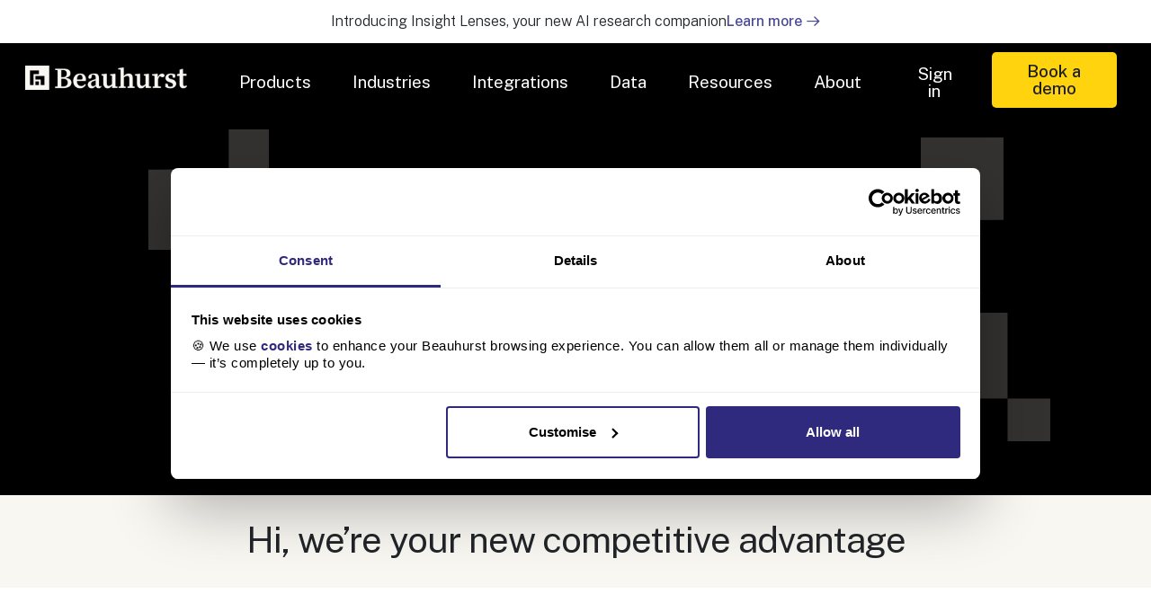

--- FILE ---
content_type: text/html; charset=UTF-8
request_url: https://www.beauhurst.com/industries/research-and-development-tax-agencies/
body_size: 21095
content:
<!DOCTYPE html>
<html lang="en-GB" itemscope itemtype="https://schema.org/WebPage">

<head> 	<meta http-equiv="X-UA-Compatible" content="IE=edge">
    <meta charset="UTF-8" />
    <meta name="viewport" content="width=device-width" />
    <meta name="msvalidate.01" content="91D8B5DEBB7367992ADB95974678CD96" />
    <link rel="stylesheet" href="https://www.beauhurst.com/wp-content/uploads/elementor/custom-icons/nucleo-icons-set-1/css/nucleo-icons-set-1.css">
    <link href='https://fonts.googleapis.com/css?family=Source Serif 4' rel='stylesheet'>
    <link rel="stylesheet" href="https://cdn.jsdelivr.net/npm/bootstrap@4.0.0/dist/css/bootstrap.min.css" integrity="sha384-Gn5384xqQ1aoWXA+058RXPxPg6fy4IWvTNh0E263XmFcJlSAwiGgFAW/dAiS6JXm" crossorigin="anonymous">
    <script src="https://code.jquery.com/jquery-3.2.1.slim.min.js" integrity="sha384-KJ3o2DKtIkvYIK3UENzmM7KCkRr/rE9/Qpg6aAZGJwFDMVNA/GpGFF93hXpG5KkN" crossorigin="anonymous"></script>
    <script src="https://cdn.jsdelivr.net/npm/popper.js@1.12.9/dist/umd/popper.min.js" integrity="sha384-ApNbgh9B+Y1QKtv3Rn7W3mgPxhU9K/ScQsAP7hUibX39j7fakFPskvXusvfa0b4Q" crossorigin="anonymous"></script>
    <script src="https://cdn.jsdelivr.net/npm/bootstrap@4.0.0/dist/js/bootstrap.min.js" integrity="sha384-JZR6Spejh4U02d8jOt6vLEHfe/JQGiRRSQQxSfFWpi1MquVdAyjUar5+76PVCmYl" crossorigin="anonymous"></script>
    <link href="https://cdn.jsdelivr.net/npm/bootstrap@5.0.0-beta2/dist/css/bootstrap.min.css" rel="stylesheet" crossorigin="anonymous">
    <link rel="preconnect" href="https://fonts.googleapis.com">
    <link rel="preconnect" href="https://fonts.gstatic.com" crossorigin>
    <link href="https://fonts.googleapis.com/css2?family=Source+Serif+Pro:wght@600&display=swap" rel="stylesheet">
    <script src="https://cdn.jsdelivr.net/npm/bootstrap@5.0.0-beta2/dist/js/bootstrap.bundle.min.js" crossorigin="anonymous"></script> 

    
<script>(function(w,d,s,l,i){w[l]=w[l]||[];w[l].push({'gtm.start':
new Date().getTime(),event:'gtm.js'});var f=d.getElementsByTagName(s)[0],
j=d.createElement(s),dl=l!='dataLayer'?'&l='+l:'';j.async=true;j.src=
'https://www.googletagmanager.com/gtm.js?id='+i+dl;f.parentNode.insertBefore(j,f);
})(window,document,'script','dataLayer','GTM-NG4L9S');</script>


	

    <script>
        window.dataLayer = window.dataLayer || [];
    </script>
  
    <script type="text/javascript" src="https://assets.revenuehero.io/scheduler.min.js"></script>
	<script type="text/javascript">
	window.addEventListener("message", (ev) => {
        if (ev.data.type === 'hsFormCallback' && ev.data.eventName === 'onFormReady') {
			if ((ev.data.id === "94f763e2-fdcb-4529-ab78-e7583bc78e39") || (ev.data.id === "154937a5-8bb5-4e38-82be-311ba862058b") || (ev.data.id === "18c592ba-c3e2-42a4-8d73-9010bfd0410d")) 
			{
				window.hero = new RevenueHero({ routerId: '744' });
				hero.schedule(`hsForm_${ev.data.id}`);
			}
        }
	});
	</script>
    
    <script type="text/javascript">
	window.addEventListener("message", (ev) => {
        if (ev.data.type === 'hsFormCallback' && ev.data.eventName === 'onFormReady') {
			if ((ev.data.id === "827ba8e9-af0c-4e9f-bede-53adf3f24b92")) 
			{
				window.hero = new RevenueHero({ routerId: '3325' });
				hero.schedule(`hsForm_${ev.data.id}`);
			}
        }
	});
	</script>
	
	<script>
	document.addEventListener('DOMContentLoaded', function() {
		var hubspotForm = document.querySelector('#hsForm_154937a5-8bb5-4e38-82be-311ba862058b_1');

		window.addEventListener('message', event => {
			if (event.data.type === 'hsFormCallback' && event.data.eventName === 'onFormSubmitted' && event.data.id === '154937a5-8bb5-4e38-82be-311ba862058b') {
				document.getElementById('loading-spinner').style.display = 'flex';
			}
		});


		const observer = new MutationObserver((mutationsList) => {
			for (const mutation of mutationsList) {
				if (
					mutation.type === 'childList' &&
					Array.from(mutation.addedNodes).some(node => node.id === 'rh-dialog')
				) {
					document.getElementById('loading-spinner').style.display = 'none';
				}
			}
		});

		observer.observe(document.documentElement, {
			childList: true,
			subtree: true
		});

	});
	</script>
	
	
    <script>
	window.addEventListener('message', event => {
	if (event.data.type === 'hsFormCallback' && event.data.eventName === 'onFormReady') {

		const forms = document.querySelectorAll('[id^="hsForm_154937a5-8bb5-4e38-82be-311ba862058b"]');

		const org = document.querySelectorAll('#hsForm_154937a5-8bb5-4e38-82be-311ba862058b_1 .hs_company');
		const bphone = document.querySelectorAll('#hsForm_154937a5-8bb5-4e38-82be-311ba862058b_1 .hs_phone');
		const industry = document.querySelectorAll('#hsForm_154937a5-8bb5-4e38-82be-311ba862058b_1 .hs_demo_form_industries');
        const company_size = document.querySelectorAll('#hsForm_154937a5-8bb5-4e38-82be-311ba862058b_1 .hs_demo_form_company_size');
		for(let i=0; i<forms.length; i++)
		{
			org[i].style.display = 'none';
			bphone[i].style.display = 'none';
			industry[i].style.display = 'none';
			company_size[i].style.display = 'none';
		}

		const fname =  document.querySelectorAll('#hsForm_154937a5-8bb5-4e38-82be-311ba862058b_1 .hs_firstname');
		const fnameval = document.querySelectorAll('[id^="firstname-154937a5-8bb5-4e38-82be-311ba862058b"]');
		const lname =  document.querySelectorAll('#hsForm_154937a5-8bb5-4e38-82be-311ba862058b_1 .hs_lastname');
		const lnameval = document.querySelectorAll('[id^="lastname-154937a5-8bb5-4e38-82be-311ba862058b"]');
		const bemail =  document.querySelectorAll('#hsForm_154937a5-8bb5-4e38-82be-311ba862058b_1 .hs_email');
		const bemailval = document.querySelectorAll('[id^="email-154937a5-8bb5-4e38-82be-311ba862058b"]');

		for(let j=0; j<forms.length;j++){
			forms[j].addEventListener('input', () => {
				if (fnameval[j].value && lnameval[j].value && bemailval[j].value) {
						org[j].style.display = 'block';
						bphone[j].style.display = 'block';
						industry[j].style.display = 'block';
					    company_size[j].style.display = 'block';
				}
			})
		}
	}
	});
</script>
    <script type="text/javascript">
        document.addEventListener("DOMContentLoaded", function() {
            /////// Prevent closing from click inside dropdown
            document.querySelectorAll('.dropdown-menu').forEach(function(element) {
                element.addEventListener('click', function(e) {
                    e.stopPropagation();
                });
            })
        });
        // DOMContentLoaded  end
    </script> <meta name='robots' content='index, follow, max-image-preview:large, max-snippet:-1, max-video-preview:-1' />
	<style>img:is([sizes="auto" i], [sizes^="auto," i]) { contain-intrinsic-size: 3000px 1500px }</style>
		
	<script  type='text/javascript'>
		var _vwo_clicks = 10;
	</script>
	
		
	<link rel="preconnect" href="https://dev.visualwebsiteoptimizer.com" />
	<script  type='text/javascript' id='vwoCode'>
	/* Fix: wp-rocket (application/ld+json) */
	window._vwo_code || (function () {
	var account_id=826519, // replace 1 with ${accountId} in release string
	version=2.1,
	settings_tolerance=2000,
	library_tolerance=2500,
	use_existing_jquery=false,
	hide_element='body',
	hide_element_style = 'opacity:0 !important;filter:alpha(opacity=0) !important;background:none !important;transition:none !important;',
	/* DO NOT EDIT BELOW THIS LINE */
	f=false,w=window,d=document,v=d.querySelector('#vwoCode'),cK='_vwo_'+account_id+'_settings',cc={};try{var c=JSON.parse(localStorage.getItem('_vwo_'+account_id+'_config'));cc=c&&typeof c==='object'?c:{}}catch(e){}var stT=cc.stT==='session'?w.sessionStorage:w.localStorage;code={use_existing_jquery:function(){return typeof use_existing_jquery!=='undefined'?use_existing_jquery:undefined},library_tolerance:function(){return typeof library_tolerance!=='undefined'?library_tolerance:undefined},settings_tolerance:function(){return cc.sT||settings_tolerance},hide_element_style:function(){return'{'+(cc.hES||hide_element_style)+'}'},hide_element:function(){if(performance.getEntriesByName('first-contentful-paint')[0]){return''}return typeof cc.hE==='string'?cc.hE:hide_element},getVersion:function(){return version},finish:function(e){if(!f){f=true;var t=d.getElementById('_vis_opt_path_hides');if(t)t.parentNode.removeChild(t);if(e)(new Image).src='https://dev.visualwebsiteoptimizer.com/ee.gif?a='+account_id+e}},finished:function(){return f},addScript:function(e){var t=d.createElement('script');t.type='text/javascript';if(e.src){t.src=e.src}else{t.text=e.text}d.getElementsByTagName('head')[0].appendChild(t)},load:function(e,t){var i=this.getSettings(),n=d.createElement('script'),r=this;t=t||{};if(i){n.textContent=i;d.getElementsByTagName('head')[0].appendChild(n);if(!w.VWO||VWO.caE){stT.removeItem(cK);r.load(e)}}else{var o=new XMLHttpRequest;o.open('GET',e,true);o.withCredentials=!t.dSC;o.responseType=t.responseType||'text';o.onload=function(){if(t.onloadCb){return t.onloadCb(o,e)}if(o.status===200||o.status===304){_vwo_code.addScript({text:o.responseText})}else{_vwo_code.finish('&e=loading_failure:'+e)}};o.onerror=function(){if(t.onerrorCb){return t.onerrorCb(e)}_vwo_code.finish('&e=loading_failure:'+e)};o.send()}},getSettings:function(){try{var e=stT.getItem(cK);if(!e){return}e=JSON.parse(e);if(Date.now()>e.e){stT.removeItem(cK);return}return e.s}catch(e){return}},init:function(){if(d.URL.indexOf('__vwo_disable__')>-1)return;var e=this.settings_tolerance();w._vwo_settings_timer=setTimeout(function(){_vwo_code.finish();stT.removeItem(cK)},e);var t;if(this.hide_element()!=='body'){t=d.createElement('style');var i=this.hide_element(),n=i?i+this.hide_element_style():'',r=d.getElementsByTagName('head')[0];t.setAttribute('id','_vis_opt_path_hides');v&&t.setAttribute('nonce',v.nonce);t.setAttribute('type','text/css');if(t.styleSheet)t.styleSheet.cssText=n;else t.appendChild(d.createTextNode(n));r.appendChild(t)}else{t=d.getElementsByTagName('head')[0];var n=d.createElement('div');n.style.cssText='z-index: 2147483647 !important;position: fixed !important;left: 0 !important;top: 0 !important;width: 100% !important;height: 100% !important;background: white !important;';n.setAttribute('id','_vis_opt_path_hides');n.classList.add('_vis_hide_layer');t.parentNode.insertBefore(n,t.nextSibling)}var o='https://dev.visualwebsiteoptimizer.com/j.php?a='+account_id+'&u='+encodeURIComponent(d.URL)+'&vn='+version;if(w.location.search.indexOf('_vwo_xhr')!==-1){this.addScript({src:o})}else{this.load(o+'&x=true')}}};w._vwo_code=code;code.init();})();
	</script>
	
	
	
	<title>R&amp;D tax agencies - Beauhurst</title>
	<meta name="description" content="The data platform for leading R&amp;D tax teams. Find, win and retain ideal clients using market-leading data." />
	<link rel="canonical" href="https://www.beauhurst.com/industries/research-and-development-tax-agencies/" />
	<meta property="og:locale" content="en_GB" />
	<meta property="og:type" content="article" />
	<meta property="og:title" content="R&amp;D tax agencies" />
	<meta property="og:description" content="The data platform for leading R&amp;D tax teams. Find, win and retain ideal clients using market-leading data." />
	<meta property="og:url" content="https://www.beauhurst.com/industries/research-and-development-tax-agencies/" />
	<meta property="og:site_name" content="Beauhurst" />
	<meta property="article:modified_time" content="2025-09-01T15:08:57+00:00" />
	<meta property="og:image" content="https://www.beauhurst.com/wp-content/uploads/2021/11/Launch-images-full-logo-scaled.jpg" />
	<meta property="og:image:width" content="2560" />
	<meta property="og:image:height" content="1137" />
	<meta property="og:image:type" content="image/jpeg" />
	<meta name="twitter:card" content="summary_large_image" />
	<meta name="twitter:label1" content="Estimated reading time" />
	<meta name="twitter:data1" content="8 minutes" />
	<script type="application/ld+json" class="yoast-schema-graph">{"@context":"https://schema.org","@graph":[{"@type":"WebPage","@id":"https://www.beauhurst.com/industries/research-and-development-tax-agencies/","url":"https://www.beauhurst.com/industries/research-and-development-tax-agencies/","name":"R&D tax agencies - Beauhurst","isPartOf":{"@id":"https://www.beauhurst.com/#website"},"primaryImageOfPage":{"@id":"https://www.beauhurst.com/industries/research-and-development-tax-agencies/#primaryimage"},"image":{"@id":"https://www.beauhurst.com/industries/research-and-development-tax-agencies/#primaryimage"},"thumbnailUrl":"https://www.beauhurst.com/wp-content/uploads/2023/03/Asset-61.svg","datePublished":"2023-06-28T09:05:40+00:00","dateModified":"2025-09-01T15:08:57+00:00","description":"The data platform for leading R&D tax teams. Find, win and retain ideal clients using market-leading data.","breadcrumb":{"@id":"https://www.beauhurst.com/industries/research-and-development-tax-agencies/#breadcrumb"},"inLanguage":"en-GB","potentialAction":[{"@type":"ReadAction","target":["https://www.beauhurst.com/industries/research-and-development-tax-agencies/"]}]},{"@type":"ImageObject","inLanguage":"en-GB","@id":"https://www.beauhurst.com/industries/research-and-development-tax-agencies/#primaryimage","url":"https://www.beauhurst.com/wp-content/uploads/2023/03/Asset-61.svg","contentUrl":"https://www.beauhurst.com/wp-content/uploads/2023/03/Asset-61.svg","width":107,"height":107},{"@type":"BreadcrumbList","@id":"https://www.beauhurst.com/industries/research-and-development-tax-agencies/#breadcrumb","itemListElement":[{"@type":"ListItem","position":1,"name":"Home","item":"https://www.beauhurst.com/"},{"@type":"ListItem","position":2,"name":"Industries (Parent)","item":"https://www.beauhurst.com/industries/"},{"@type":"ListItem","position":3,"name":"R&#038;D tax agencies"}]},{"@type":"WebSite","@id":"https://www.beauhurst.com/#website","url":"https://www.beauhurst.com/","name":"Beauhurst","description":"Discover data on every UK &amp; Germany private company","potentialAction":[{"@type":"SearchAction","target":{"@type":"EntryPoint","urlTemplate":"https://www.beauhurst.com/?s={search_term_string}"},"query-input":{"@type":"PropertyValueSpecification","valueRequired":true,"valueName":"search_term_string"}}],"inLanguage":"en-GB"}]}</script>
	


<link rel='dns-prefetch' href='//js.hs-scripts.com' />
<link rel='dns-prefetch' href='//www.googletagmanager.com' />
<style id='classic-theme-styles-inline-css' type='text/css'>
/*! This file is auto-generated */
.wp-block-button__link{color:#fff;background-color:#32373c;border-radius:9999px;box-shadow:none;text-decoration:none;padding:calc(.667em + 2px) calc(1.333em + 2px);font-size:1.125em}.wp-block-file__button{background:#32373c;color:#fff;text-decoration:none}
</style>
<style id='global-styles-inline-css' type='text/css'>
:root{--wp--preset--aspect-ratio--square: 1;--wp--preset--aspect-ratio--4-3: 4/3;--wp--preset--aspect-ratio--3-4: 3/4;--wp--preset--aspect-ratio--3-2: 3/2;--wp--preset--aspect-ratio--2-3: 2/3;--wp--preset--aspect-ratio--16-9: 16/9;--wp--preset--aspect-ratio--9-16: 9/16;--wp--preset--color--black: #000000;--wp--preset--color--cyan-bluish-gray: #abb8c3;--wp--preset--color--white: #ffffff;--wp--preset--color--pale-pink: #f78da7;--wp--preset--color--vivid-red: #cf2e2e;--wp--preset--color--luminous-vivid-orange: #ff6900;--wp--preset--color--luminous-vivid-amber: #fcb900;--wp--preset--color--light-green-cyan: #7bdcb5;--wp--preset--color--vivid-green-cyan: #00d084;--wp--preset--color--pale-cyan-blue: #8ed1fc;--wp--preset--color--vivid-cyan-blue: #0693e3;--wp--preset--color--vivid-purple: #9b51e0;--wp--preset--gradient--vivid-cyan-blue-to-vivid-purple: linear-gradient(135deg,rgba(6,147,227,1) 0%,rgb(155,81,224) 100%);--wp--preset--gradient--light-green-cyan-to-vivid-green-cyan: linear-gradient(135deg,rgb(122,220,180) 0%,rgb(0,208,130) 100%);--wp--preset--gradient--luminous-vivid-amber-to-luminous-vivid-orange: linear-gradient(135deg,rgba(252,185,0,1) 0%,rgba(255,105,0,1) 100%);--wp--preset--gradient--luminous-vivid-orange-to-vivid-red: linear-gradient(135deg,rgba(255,105,0,1) 0%,rgb(207,46,46) 100%);--wp--preset--gradient--very-light-gray-to-cyan-bluish-gray: linear-gradient(135deg,rgb(238,238,238) 0%,rgb(169,184,195) 100%);--wp--preset--gradient--cool-to-warm-spectrum: linear-gradient(135deg,rgb(74,234,220) 0%,rgb(151,120,209) 20%,rgb(207,42,186) 40%,rgb(238,44,130) 60%,rgb(251,105,98) 80%,rgb(254,248,76) 100%);--wp--preset--gradient--blush-light-purple: linear-gradient(135deg,rgb(255,206,236) 0%,rgb(152,150,240) 100%);--wp--preset--gradient--blush-bordeaux: linear-gradient(135deg,rgb(254,205,165) 0%,rgb(254,45,45) 50%,rgb(107,0,62) 100%);--wp--preset--gradient--luminous-dusk: linear-gradient(135deg,rgb(255,203,112) 0%,rgb(199,81,192) 50%,rgb(65,88,208) 100%);--wp--preset--gradient--pale-ocean: linear-gradient(135deg,rgb(255,245,203) 0%,rgb(182,227,212) 50%,rgb(51,167,181) 100%);--wp--preset--gradient--electric-grass: linear-gradient(135deg,rgb(202,248,128) 0%,rgb(113,206,126) 100%);--wp--preset--gradient--midnight: linear-gradient(135deg,rgb(2,3,129) 0%,rgb(40,116,252) 100%);--wp--preset--font-size--small: 13px;--wp--preset--font-size--medium: 20px;--wp--preset--font-size--large: 36px;--wp--preset--font-size--x-large: 42px;--wp--preset--spacing--20: 0.44rem;--wp--preset--spacing--30: 0.67rem;--wp--preset--spacing--40: 1rem;--wp--preset--spacing--50: 1.5rem;--wp--preset--spacing--60: 2.25rem;--wp--preset--spacing--70: 3.38rem;--wp--preset--spacing--80: 5.06rem;--wp--preset--shadow--natural: 6px 6px 9px rgba(0, 0, 0, 0.2);--wp--preset--shadow--deep: 12px 12px 50px rgba(0, 0, 0, 0.4);--wp--preset--shadow--sharp: 6px 6px 0px rgba(0, 0, 0, 0.2);--wp--preset--shadow--outlined: 6px 6px 0px -3px rgba(255, 255, 255, 1), 6px 6px rgba(0, 0, 0, 1);--wp--preset--shadow--crisp: 6px 6px 0px rgba(0, 0, 0, 1);}:where(.is-layout-flex){gap: 0.5em;}:where(.is-layout-grid){gap: 0.5em;}body .is-layout-flex{display: flex;}.is-layout-flex{flex-wrap: wrap;align-items: center;}.is-layout-flex > :is(*, div){margin: 0;}body .is-layout-grid{display: grid;}.is-layout-grid > :is(*, div){margin: 0;}:where(.wp-block-columns.is-layout-flex){gap: 2em;}:where(.wp-block-columns.is-layout-grid){gap: 2em;}:where(.wp-block-post-template.is-layout-flex){gap: 1.25em;}:where(.wp-block-post-template.is-layout-grid){gap: 1.25em;}.has-black-color{color: var(--wp--preset--color--black) !important;}.has-cyan-bluish-gray-color{color: var(--wp--preset--color--cyan-bluish-gray) !important;}.has-white-color{color: var(--wp--preset--color--white) !important;}.has-pale-pink-color{color: var(--wp--preset--color--pale-pink) !important;}.has-vivid-red-color{color: var(--wp--preset--color--vivid-red) !important;}.has-luminous-vivid-orange-color{color: var(--wp--preset--color--luminous-vivid-orange) !important;}.has-luminous-vivid-amber-color{color: var(--wp--preset--color--luminous-vivid-amber) !important;}.has-light-green-cyan-color{color: var(--wp--preset--color--light-green-cyan) !important;}.has-vivid-green-cyan-color{color: var(--wp--preset--color--vivid-green-cyan) !important;}.has-pale-cyan-blue-color{color: var(--wp--preset--color--pale-cyan-blue) !important;}.has-vivid-cyan-blue-color{color: var(--wp--preset--color--vivid-cyan-blue) !important;}.has-vivid-purple-color{color: var(--wp--preset--color--vivid-purple) !important;}.has-black-background-color{background-color: var(--wp--preset--color--black) !important;}.has-cyan-bluish-gray-background-color{background-color: var(--wp--preset--color--cyan-bluish-gray) !important;}.has-white-background-color{background-color: var(--wp--preset--color--white) !important;}.has-pale-pink-background-color{background-color: var(--wp--preset--color--pale-pink) !important;}.has-vivid-red-background-color{background-color: var(--wp--preset--color--vivid-red) !important;}.has-luminous-vivid-orange-background-color{background-color: var(--wp--preset--color--luminous-vivid-orange) !important;}.has-luminous-vivid-amber-background-color{background-color: var(--wp--preset--color--luminous-vivid-amber) !important;}.has-light-green-cyan-background-color{background-color: var(--wp--preset--color--light-green-cyan) !important;}.has-vivid-green-cyan-background-color{background-color: var(--wp--preset--color--vivid-green-cyan) !important;}.has-pale-cyan-blue-background-color{background-color: var(--wp--preset--color--pale-cyan-blue) !important;}.has-vivid-cyan-blue-background-color{background-color: var(--wp--preset--color--vivid-cyan-blue) !important;}.has-vivid-purple-background-color{background-color: var(--wp--preset--color--vivid-purple) !important;}.has-black-border-color{border-color: var(--wp--preset--color--black) !important;}.has-cyan-bluish-gray-border-color{border-color: var(--wp--preset--color--cyan-bluish-gray) !important;}.has-white-border-color{border-color: var(--wp--preset--color--white) !important;}.has-pale-pink-border-color{border-color: var(--wp--preset--color--pale-pink) !important;}.has-vivid-red-border-color{border-color: var(--wp--preset--color--vivid-red) !important;}.has-luminous-vivid-orange-border-color{border-color: var(--wp--preset--color--luminous-vivid-orange) !important;}.has-luminous-vivid-amber-border-color{border-color: var(--wp--preset--color--luminous-vivid-amber) !important;}.has-light-green-cyan-border-color{border-color: var(--wp--preset--color--light-green-cyan) !important;}.has-vivid-green-cyan-border-color{border-color: var(--wp--preset--color--vivid-green-cyan) !important;}.has-pale-cyan-blue-border-color{border-color: var(--wp--preset--color--pale-cyan-blue) !important;}.has-vivid-cyan-blue-border-color{border-color: var(--wp--preset--color--vivid-cyan-blue) !important;}.has-vivid-purple-border-color{border-color: var(--wp--preset--color--vivid-purple) !important;}.has-vivid-cyan-blue-to-vivid-purple-gradient-background{background: var(--wp--preset--gradient--vivid-cyan-blue-to-vivid-purple) !important;}.has-light-green-cyan-to-vivid-green-cyan-gradient-background{background: var(--wp--preset--gradient--light-green-cyan-to-vivid-green-cyan) !important;}.has-luminous-vivid-amber-to-luminous-vivid-orange-gradient-background{background: var(--wp--preset--gradient--luminous-vivid-amber-to-luminous-vivid-orange) !important;}.has-luminous-vivid-orange-to-vivid-red-gradient-background{background: var(--wp--preset--gradient--luminous-vivid-orange-to-vivid-red) !important;}.has-very-light-gray-to-cyan-bluish-gray-gradient-background{background: var(--wp--preset--gradient--very-light-gray-to-cyan-bluish-gray) !important;}.has-cool-to-warm-spectrum-gradient-background{background: var(--wp--preset--gradient--cool-to-warm-spectrum) !important;}.has-blush-light-purple-gradient-background{background: var(--wp--preset--gradient--blush-light-purple) !important;}.has-blush-bordeaux-gradient-background{background: var(--wp--preset--gradient--blush-bordeaux) !important;}.has-luminous-dusk-gradient-background{background: var(--wp--preset--gradient--luminous-dusk) !important;}.has-pale-ocean-gradient-background{background: var(--wp--preset--gradient--pale-ocean) !important;}.has-electric-grass-gradient-background{background: var(--wp--preset--gradient--electric-grass) !important;}.has-midnight-gradient-background{background: var(--wp--preset--gradient--midnight) !important;}.has-small-font-size{font-size: var(--wp--preset--font-size--small) !important;}.has-medium-font-size{font-size: var(--wp--preset--font-size--medium) !important;}.has-large-font-size{font-size: var(--wp--preset--font-size--large) !important;}.has-x-large-font-size{font-size: var(--wp--preset--font-size--x-large) !important;}
:where(.wp-block-post-template.is-layout-flex){gap: 1.25em;}:where(.wp-block-post-template.is-layout-grid){gap: 1.25em;}
:where(.wp-block-columns.is-layout-flex){gap: 2em;}:where(.wp-block-columns.is-layout-grid){gap: 2em;}
:root :where(.wp-block-pullquote){font-size: 1.5em;line-height: 1.6;}
</style>
<link rel='stylesheet' id='searchandfilter-css' href='https://www.beauhurst.com/wp-content/plugins/search-filter/style.css?ver=1' type='text/css' media='all' />
<link rel='stylesheet' id='my-theme-style-css' href='https://www.beauhurst.com/wp-content/themes/child%20theme/style.css?ver=1758623740' type='text/css' media='all' />
<link rel='stylesheet' id='elementor-icons-css' href='https://www.beauhurst.com/wp-content/plugins/elementor/assets/lib/eicons/css/elementor-icons.min.css?ver=5.35.0' type='text/css' media='all' />
<link rel='stylesheet' id='elementor-frontend-css' href='https://www.beauhurst.com/wp-content/uploads/elementor/css/custom-frontend.min.css?ver=1761217437' type='text/css' media='all' />
<link rel='stylesheet' id='elementor-post-12308-css' href='https://www.beauhurst.com/wp-content/uploads/elementor/css/post-12308.css?ver=1761217437' type='text/css' media='all' />
<link rel='stylesheet' id='font-awesome-5-all-css' href='https://www.beauhurst.com/wp-content/plugins/elementor/assets/lib/font-awesome/css/all.min.css?ver=3.27.6' type='text/css' media='all' />
<link rel='stylesheet' id='font-awesome-4-shim-css' href='https://www.beauhurst.com/wp-content/plugins/elementor/assets/lib/font-awesome/css/v4-shims.min.css?ver=3.27.6' type='text/css' media='all' />
<link rel='stylesheet' id='widget-image-css' href='https://www.beauhurst.com/wp-content/plugins/elementor/assets/css/widget-image.min.css?ver=3.27.6' type='text/css' media='all' />
<link rel='stylesheet' id='widget-heading-css' href='https://www.beauhurst.com/wp-content/plugins/elementor/assets/css/widget-heading.min.css?ver=3.27.6' type='text/css' media='all' />
<link rel='stylesheet' id='e-shapes-css' href='https://www.beauhurst.com/wp-content/plugins/elementor/assets/css/conditionals/shapes.min.css?ver=3.27.6' type='text/css' media='all' />
<link rel='stylesheet' id='widget-text-editor-css' href='https://www.beauhurst.com/wp-content/plugins/elementor/assets/css/widget-text-editor.min.css?ver=3.27.6' type='text/css' media='all' />
<link rel='stylesheet' id='widget-testimonial-css' href='https://www.beauhurst.com/wp-content/plugins/elementor/assets/css/widget-testimonial.min.css?ver=3.27.6' type='text/css' media='all' />
<link rel='stylesheet' id='widget-icon-list-css' href='https://www.beauhurst.com/wp-content/uploads/elementor/css/custom-widget-icon-list.min.css?ver=1761217437' type='text/css' media='all' />
<link rel='stylesheet' id='widget-posts-css' href='https://www.beauhurst.com/wp-content/plugins/elementor-pro/assets/css/widget-posts.min.css?ver=3.27.6' type='text/css' media='all' />
<link rel='stylesheet' id='elementor-post-18717-css' href='https://www.beauhurst.com/wp-content/uploads/elementor/css/post-18717.css?ver=1761219947' type='text/css' media='all' />
<link rel='stylesheet' id='eael-general-css' href='https://www.beauhurst.com/wp-content/plugins/essential-addons-for-elementor-lite/assets/front-end/css/view/general.min.css?ver=6.1.4' type='text/css' media='all' />
<link rel='stylesheet' id='google-fonts-1-css' href='https://fonts.googleapis.com/css?family=Public+Sans%3A100%2C100italic%2C200%2C200italic%2C300%2C300italic%2C400%2C400italic%2C500%2C500italic%2C600%2C600italic%2C700%2C700italic%2C800%2C800italic%2C900%2C900italic%7CTrispace%3A100%2C100italic%2C200%2C200italic%2C300%2C300italic%2C400%2C400italic%2C500%2C500italic%2C600%2C600italic%2C700%2C700italic%2C800%2C800italic%2C900%2C900italic%7CSource+Serif+Pro%3A100%2C100italic%2C200%2C200italic%2C300%2C300italic%2C400%2C400italic%2C500%2C500italic%2C600%2C600italic%2C700%2C700italic%2C800%2C800italic%2C900%2C900italic&#038;display=auto&#038;ver=6.8.3' type='text/css' media='all' />
<link rel='stylesheet' id='elementor-icons-nucleo-icons-set-1-css' href='https://www.beauhurst.com/wp-content/uploads/elementor/custom-icons/nucleo-icons-set-1/css/nucleo-icons-set-1.css?ver=1.0.0' type='text/css' media='all' />
<link rel="preconnect" href="https://fonts.gstatic.com/" crossorigin><script type="text/javascript" src="https://www.beauhurst.com/wp-includes/js/jquery/jquery.min.js?ver=3.7.1" id="jquery-core-js"></script>
<script type="text/javascript" id="3d-flip-book-client-locale-loader-js-extra">
/* <![CDATA[ */
var FB3D_CLIENT_LOCALE = {"ajaxurl":"https:\/\/www.beauhurst.com\/wp-admin\/admin-ajax.php","dictionary":{"Table of contents":"Table of contents","Close":"Close","Bookmarks":"Bookmarks","Thumbnails":"Thumbnails","Search":"Search","Share":"Share","Facebook":"Facebook","Twitter":"Twitter","Email":"Email","Play":"Play","Previous page":"Previous page","Next page":"Next page","Zoom in":"Zoom in","Zoom out":"Zoom out","Fit view":"Fit view","Auto play":"Auto play","Full screen":"Full screen","More":"More","Smart pan":"Smart pan","Single page":"Single page","Sounds":"Sounds","Stats":"Stats","Print":"Print","Download":"Download","Goto first page":"Goto first page","Goto last page":"Goto last page"},"images":"https:\/\/www.beauhurst.com\/wp-content\/plugins\/3d-flip-book\/assets\/images\/","jsData":{"urls":[],"posts":{"ids_mis":[],"ids":[]},"pages":[],"firstPages":[],"bookCtrlProps":{"actions":{"cmdZoomIn":{"enabled":"auto","type":"none","code":"auto","flags":"0"},"cmdZoomOut":{"enabled":"auto"},"cmdDefaultZoom":{"enabled":"0"},"cmdSmartPan":{"enabled":"1"},"mouseCmdWheelZoom":{"enabled":"0"},"cmdSounds":{"enabled":"0","active":"0","enabledInNarrow":"0"}},"flushed":true,"skin":{"customization":".hbtn .cmd {\n  color: black;\n}"}},"bookTemplates":[]},"key":"3d-flip-book","pdfJS":{"pdfJsLib":"https:\/\/www.beauhurst.com\/wp-content\/plugins\/3d-flip-book\/assets\/js\/pdf.min.js?ver=4.3.136","pdfJsWorker":"https:\/\/www.beauhurst.com\/wp-content\/plugins\/3d-flip-book\/assets\/js\/pdf.worker.js?ver=4.3.136","stablePdfJsLib":"https:\/\/www.beauhurst.com\/wp-content\/plugins\/3d-flip-book\/assets\/js\/stable\/pdf.min.js?ver=2.5.207","stablePdfJsWorker":"https:\/\/www.beauhurst.com\/wp-content\/plugins\/3d-flip-book\/assets\/js\/stable\/pdf.worker.js?ver=2.5.207","pdfJsCMapUrl":"https:\/\/www.beauhurst.com\/wp-content\/plugins\/3d-flip-book\/assets\/cmaps\/"},"pluginsurl":"https:\/\/www.beauhurst.com\/wp-content\/plugins\/","pluginurl":"https:\/\/www.beauhurst.com\/wp-content\/plugins\/3d-flip-book\/","thumbnailSize":{"width":"150","height":"150"},"version":"1.16.13"};
/* ]]> */
</script>
<script type="text/javascript" src="https://www.beauhurst.com/wp-content/plugins/3d-flip-book/assets/js/client-locale-loader.js?ver=1.16.13" id="3d-flip-book-client-locale-loader-js" async="async" data-wp-strategy="async"></script>
<script type="text/javascript" src="https://www.beauhurst.com/wp-content/plugins/elementor/assets/lib/font-awesome/js/v4-shims.min.js?ver=3.27.6" id="font-awesome-4-shim-js"></script>
<link rel="alternate" title="oEmbed (JSON)" type="application/json+oembed" href="https://www.beauhurst.com/wp-json/oembed/1.0/embed?url=https%3A%2F%2Fwww.beauhurst.com%2Findustries%2Fresearch-and-development-tax-agencies%2F" />
<link rel="alternate" title="oEmbed (XML)" type="text/xml+oembed" href="https://www.beauhurst.com/wp-json/oembed/1.0/embed?url=https%3A%2F%2Fwww.beauhurst.com%2Findustries%2Fresearch-and-development-tax-agencies%2F&#038;format=xml" />
			
			<script class="hsq-set-content-id" data-content-id="standard-page">
				var _hsq = _hsq || [];
				_hsq.push(["setContentType", "standard-page"]);
			</script>
			
			
<script src="https://ajax.googleapis.com/ajax/libs/jquery/3.6.0/jquery.min.js"></script>
<script>
	jQuery(document).ready(function() { jQuery("body").on("click", ".click-child", function() { var href = jQuery(this).find("a").attr('href'); window.location = href; }); });
</script>
    
    <!--[if lte IE 8]>
    <script charset="utf-8" type="text/javascript" src="//js.hsforms.net/forms/v2-legacy.js"></script>
    <![endif]-->
    <script charset="utf-8" type="text/javascript" src="//js.hsforms.net/forms/v2.js"></script>
    			<style>
				.e-con.e-parent:nth-of-type(n+4):not(.e-lazyloaded):not(.e-no-lazyload),
				.e-con.e-parent:nth-of-type(n+4):not(.e-lazyloaded):not(.e-no-lazyload) * {
					background-image: none !important;
				}
				@media screen and (max-height: 1024px) {
					.e-con.e-parent:nth-of-type(n+3):not(.e-lazyloaded):not(.e-no-lazyload),
					.e-con.e-parent:nth-of-type(n+3):not(.e-lazyloaded):not(.e-no-lazyload) * {
						background-image: none !important;
					}
				}
				@media screen and (max-height: 640px) {
					.e-con.e-parent:nth-of-type(n+2):not(.e-lazyloaded):not(.e-no-lazyload),
					.e-con.e-parent:nth-of-type(n+2):not(.e-lazyloaded):not(.e-no-lazyload) * {
						background-image: none !important;
					}
				}
			</style>
						<meta name="theme-color" content="#FFFFFF">
			<link rel="icon" href="https://www.beauhurst.com/wp-content/uploads/2021/12/Beauhurst-ident-charcoal_chalk.svg" sizes="32x32" />
<link rel="icon" href="https://www.beauhurst.com/wp-content/uploads/2021/12/Beauhurst-ident-charcoal_chalk.svg" sizes="192x192" />
<link rel="apple-touch-icon" href="https://www.beauhurst.com/wp-content/uploads/2021/12/Beauhurst-ident-charcoal_chalk.svg" />
<meta name="msapplication-TileImage" content="https://www.beauhurst.com/wp-content/uploads/2021/12/Beauhurst-ident-charcoal_chalk.svg" />
 
	
	<script>
jQuery(document).ready(function($) {
  $('a').filter(function() {
    return this.hostname && this.hostname !== location.hostname;
  }).attr('target', '_blank');
});
</script>
	

<script>
document.addEventListener("DOMContentLoaded", function() {
    if (window.innerWidth <= 600) {
        document.querySelector(".topbanner-text").textContent = "The State of UK Investment Q3 2025 is now live.";
    }
})
</script>
	

</head>

<body class="wp-singular page-template-default page page-id-18717 page-child parent-pageid-18162 wp-embed-responsive wp-theme-childtheme elementor-default elementor-kit-12308 elementor-page elementor-page-18717"> <a href="#content" class="skip-link screen-reader-text">Skip to the content</a> 
	
<noscript><iframe src="https://www.googletagmanager.com/ns.html?id=GTM-NG4L9S"
height="0" width="0" style="display:none;visibility:hidden"></iframe></noscript>

	<div id="loading-spinner">
   	 <div class="spinner"></div>
 	</div>
	<div id="wrapper" class="hfeed">
        <header class="header fixed-top" itemscope itemtype="http://schema.org/WPHeader">
			<div class="clickable topbanner">
				<span class="topbanner-text">Introducing Insight Lenses, your new AI research companion  </span>
				<a href="/insight-lenses/" style="font-weight: 500;" target="_self"> Learn more
<span class="elementor-icon-list-icon">
							<i aria-hidden="true" class="iconz iconz-arrow-right-3"></i>						</span>
</a>
			</div>
            <div id="inner-header" class="inner-header">
                <nav class="navbar navbar-expand-lg navbar-light bg-primary">
                    <div class="container-fluid"> <a href="/"><img alt="Beauhurst Logo" width="180px" src="/wp-content/uploads/2023/03/Beauhurst_logo_chalk_transparent.png" style="margin-right: 50px"></img></a> <button class="navbar-toggler" type="button" data-bs-toggle="collapse" data-bs-target="#main_nav" aria-expanded="false" aria-label="Toggle navigation"> <span class="navbar-toggler-icon"></span> </button>
                        <div class="collapse navbar-collapse" id="main_nav">
                            <ul class="navbar-nav">
                                <li class="nav-item dropdown"> <a class="nav-link nav-drop" href="#" data-bs-toggle="dropdown"> Products</a>
                                    <div class="dropdown-menu" style="padding: 20px;">
                                        <div class="dropdown-large row g-3">
                                            <div class="col">
                                                <ul>
                                                    <li class="hl-li"> <a href="/products/beauhurst-advise/">
                                                            <div class="outerdiv-item">
                                                                <div id="bank-div" class="img-div"> <img class="solutions-svg" src="/wp-content/uploads/2023/03/Icon-BeauhurstAdvice.svg" class="attachment-full size-full" alt=""> </div>
                                                                <div >
                                                                    <p class="hl-item">
                                                                        <font class="first-part">Beauhurst</font><font class="second-part-advise">Advise</font>
                                                                    </p>
                                                                    <p style="font-weight: 200; color: #212529;"> For financial and professional services </p>
                                                                </div>
                                                            </div>
                                                        </a> </li>
                                                    <li class="hl-li"> <a href="/products/beauhurst-impact/">
                                                            <div class="outerdiv-item">
                                                                <div id="bank-div" class="img-div"> <img class="solutions-svg" src="/wp-content/uploads/2023/03/Icon-BeauhurstImpact.svg" class="attachment-full size-full" alt=""> </div>
                                                                <div style="display: block;">
                                                                    <p class="hl-item">
                                                                        <font class="first-part">Beauhurst</font><font class="second-part-impact">Impact</font>
                                                                    </p>
                                                                    <p style="font-weight: 200; color: #212529;"> For universities, councils and government </p>
                                                                </div>
                                                            </div>
                                                        </a> </li>
                                                    <li class="hl-li" > <a href="/api/">
                                                            <div class="outerdiv-item">
                                                                <div id="bank-div" class="img-div"> <img class="solutions-svg" src="/wp-content/uploads/2022/12/Asset-26.svg" class="attachment-full size-full" alt=""> </div>
                                                                <div style="display: block;">
                                                                    <p class="hl-item">
                                                                        <font class="first-part">API</font>
                                                                    </p>
                                                                    <p style="font-weight: 200; color: #212529;"> Connect Beauhurst data directly to your systems </p>
                                                                </div>
                                                            </div>
                                                        </a> </li>
                                                </ul>
                                            </div>
                                            <div class="col">
                                                <ul>
                                                    <li class="hl-li"> <a href="/products/beauhurst-invest/">
                                                            <div class="outerdiv-item">
                                                                <div id="bank-div" class="img-div"> <img class="solutions-svg" src="/wp-content/uploads/2023/03/Icon-BeauhurstInvest.svg" class="attachment-full size-full" alt=""> </div>
                                                                <div style="display: block;">
                                                                    <p class="hl-item">
                                                                        <font class="first-part">Beauhurst</font><font class="second-part-invest">Invest</font>
                                                                    </p>
                                                                    <p style="font-weight: 200; color: #212529;"> For investors and accelerators <br> </p>
                                                                </div>
                                                            </div>
                                                        </a> </li>
                                                    <li class="hl-li"> <a href="/products/beauhurst-sales/">
                                                            <div class="outerdiv-item">
                                                                <div id="bank-div" class="img-div"> <img class="solutions-svg" src="/wp-content/uploads/2023/03/Icon-BeauhurstSales.svg" class="attachment-full size-full" alt=""> </div>
                                                                <div style="display: block;">
                                                                    <p class="hl-item">
                                                                        <font class="first-part">Beauhurst</font><font class="second-part">Sales</font>
                                                                    </p>
                                                                    <p style="font-weight: 200; color: #212529;"> For sales teams and recruiters <br><br></p>
                                                                </div>
                                                            </div>
                                                        </a> </li>
                                                    <li class="hl-li"> <a href="/products/research-and-consultancy/">
                                                            <div class="outerdiv-item">
                                                                <div id="bank-div" class="img-div"> <img class="solutions-svg" src="/wp-content/uploads/2022/12/Asset-48.svg" class="attachment-full size-full" alt=""> </div>
                                                                <div style="display: block;">
                                                                    <p class="hl-item">
                                                                        <font class="first-part">Research & Consultancy</font>
                                                                    </p>
                                                                    <p style="font-weight: 200; color: #212529;"> Powerful insights, thought leadership and data-led reports </p>
                                                                </div>
                                                            </div>
                                                        </a> </li>
                                                </ul>
                                            </div>
											<div style="
												padding: 0;
												color: black;
												border-top: 1px solid #ccc;
												display: block;
												width: 94%;
												margin: 0 auto;
												padding-top: 1.2em;
												font-weight:
											300;
											" class="clickable">For a snapshot of our recent product improvements, <a href="https://www.beauhurst.com/product-updates/?__hstc=51647990.bed5df15f94cb3b64a284912095bd880.1715852242566.1720004470573.1720014200232.19&amp;__hssc=51647990.3.1720429003233&amp;__hsfp=2204740532" style="font-weight: 500; padding: 0;">click here
<span class="elementor-icon-list-icon">
							<i aria-hidden="true" class="iconz iconz-arrow-right-3"></i>						</span>
</a></div>
                                        </div>
                                    </div> 
                                </li>
                                <li class="nav-item dropdown"> <a class="nav-link nav-drop" href="#" data-bs-toggle="dropdown"> Industries</a>
                                    <div class="dropdown-menu" style="padding: 15px;">
                                        <div class="dropdown-large row g-3">
                                            <div class="col">
                                                <ul>
                                                    <li class="hl-li"> <a href="/industries/accelerators-and-incubators/">
                                                        <div class="outerdiv-item-industry">
                                                            <div id="agency-div" class="img-div"> <img class="solutions-svg" id="agencies" src="/wp-content/uploads/2023/10/Accelerators-and-Incubators-8.svg" alt="" style="width: 25px;"> </div> <span class="hl-item">Accelerators and Incubators</span>
                                                        </div>
                                                    </a> </li>
                                                    <li class="hl-li"> <a href="/industries/accountancy-and-professional-services/">
                                                        <div class="outerdiv-item-industry">
                                                            <div id="corp-div" class="img-div"> <img class="solutions-svg" src="/wp-content/uploads/2023/06/Acountancy.svg" alt=""> </div> <span class="hl-item">Accountancy and Professional Services  </span>
                                                        </div>
                                                    </a> </li>
                                                    <li class="hl-li"> <a href="/industries/agencies-product-service-providers/">
                                                        <div class="outerdiv-item-industry">
                                                            <div id="corp-div" class="img-div"> <img class="solutions-svg" src="/wp-content/uploads/2023/03/Consulting.svg" alt=""> </div> <span class="hl-item">Agencies, Product &amp; Service Providers </span>
                                                        </div>
                                                    </a> </li>
                                                    <li class="hl-li"> <a href="/industries/banking/">
                                                        <div class="outerdiv-item-industry">
                                                            <div id="corp-div" class="img-div"> <img class="solutions-svg" src="/wp-content/uploads/2023/03/Banking.svg" alt=""> </div> <span class="hl-item">Banking</span>
                                                        </div>
                                                    </a> </li>
                                                    <li class="hl-li"> <a href="/industries/combined-authorities/">
                                                        <div class="outerdiv-item-industry">
                                                            <div id="uni-div" class="img-div"> <img class="solutions-svg" src="/wp-content/uploads/2023/03/LEPS.svg" alt=""> </div> <span class="hl-item">Combined Authorities</span>
                                                        </div>
                                                    </a> </li>
                                                    <li class="hl-li"> <a href="/industries/corporate-finance/">
                                                        <div class="outerdiv-item-industry">
                                                            <div id="bank-div" class="img-div"> <img class="solutions-svg" src="/wp-content/uploads/2023/03/Corporate-Finance.svg" alt=""> </div> <span class="hl-item">Corporate Finance</span>
                                                        </div>
                                                    </a> </li>
                                                    <li class="hl-li"> <a href="/industries/corporate-venturing-and-strategy/">
                                                        <div class="outerdiv-item-industry">
                                                            <div id="corp-div" class="img-div"> <img class="solutions-svg" src="/wp-content/uploads/2023/03/Corporate-Venturing-and-strategy-.svg" alt=""> </div> <span class="hl-item">Corporate Venturing &amp; Strategy</span>
                                                        </div>
                                                    </a> </li>
                                                    <li class="hl-li"> <a href="/industries/councils-local-gov/">
                                                        <div class="outerdiv-item-industry">
                                                            <div id="centgov-div" class="img-div"> <img class="solutions-svg" src="/wp-content/uploads/2023/03/Local-Councils.svg" alt=""> </div> <span class="hl-item">Councils &amp; Local Government</span>
                                                        </div>
                                                    </a> </li>
                                                    <li class="hl-li"> <a href="/industries/inward-investment-agencies/">
                                                        <div class="outerdiv-item-industry">
                                                            <div id="agency-div" class="img-div"> <img class="solutions-svg" id="agencies" src="/wp-content/uploads/2023/10/Inward-Investment-Agencies-8.svg" alt="" style="width: 25px;"> </div> <span class="hl-item">Inward Investment Agencies</span>
                                                        </div>
                                                    </a> </li>
                                                </ul>
                                            </div>
                                            <div class="col">
                                                <ul>
                                                    <li class="hl-li"> <a href="/industries/law-firms/">
                                                        <div class="outerdiv-item-industry">
                                                            <div id="vc-div" class="img-div"> <img class="solutions-svg" src="/wp-content/uploads/2023/03/Law.svg" alt=""> </div> <span class="hl-item">Law </span>
                                                        </div>
                                                    </a> </li>
                                                    <li class="hl-li"> <a href="/industries/management-and-strategy-consulting-firms/">
                                                        <div class="outerdiv-item-industry">
                                                            <div id="agency-div" class="img-div"> <img class="solutions-svg" id="agencies" src="/wp-content/uploads/2023/10/Management-Strategy-Consulting-Firms-8.svg" alt="" style="width: 25px;"> </div> <span class="hl-item">Management &amp; Strategy Consulting Firms</span>
                                                        </div>
                                                    </a> </li>
                                                    <li class="hl-li"> <a href="/industries/national-gov/">
                                                        <div class="outerdiv-item-industry">
                                                            <div id="agency-div" class="img-div"> <img class="solutions-svg" id="agencies" src="/wp-content/uploads/2023/03/National-gov.svg" alt=""> </div> <span class="hl-item">National Government Departments</span>
                                                        </div>
                                                    </a> </li>
                                                    <li class="hl-li"> <a href="/industries/pe-vc-and-alternative-investment/">
                                                        <div class="outerdiv-item-industry">
                                                            <div id="agency-div" class="img-div"> <img class="solutions-svg" id="agencies" src="/wp-content/uploads/2023/03/Private-Equity-Venture-Capital-and-Alternative-Investment.svg" alt=""> </div> <span class="hl-item">PE, VC &amp; Alternative Investment</span>
                                                        </div>
                                                    </a> </li>
                                                    <li class="hl-li"> <a href="/industries/research-and-development-tax-agencies/">
                                                        <div class="outerdiv-item-industry">
                                                            <div id="agency-div" class="img-div"> <img class="solutions-svg" id="agencies" src="/wp-content/uploads/2023/06/RD-Tax.svg" alt="" style="width: 25px;"> </div> <span class="hl-item">R&amp;D Tax Agencies</span>
                                                        </div>
                                                    </a> </li>
                                                    <li class="hl-li"> <a href="/industries/recruitment-executive-search/">
                                                        <div class="outerdiv-item-industry">
                                                            <div id="corp-div" class="img-div"> <img class="solutions-svg" src="/wp-content/uploads/2023/03/Recruitment.svg" alt=""> </div> <span class="hl-item">Recruitment &amp; Executive Search</span>
                                                        </div>
                                                    </a> </li>
                                                    <li class="hl-li"> <a href="/industries/research-innovation-services/">
                                                        <div class="outerdiv-item-industry">
                                                            <div id="agency-div" class="img-div"> <img class="solutions-svg" id="agencies" src="/wp-content/uploads/2023/10/Research-Innovation-Services-8.svg" alt="" style="width: 25px;"> </div> <span class="hl-item">Research &amp; Innovation Services</span>
                                                        </div>
                                                    </a> </li>
                                                    <li class="hl-li"> <a href="/industries/universities-and-higher-education/">
                                                        <div class="outerdiv-item-industry">
                                                            <div id="law-div" class="img-div"> <img class="solutions-svg" src="/wp-content/uploads/2023/03/Universities.svg" alt=""> </div> <span class="hl-item">Universities &amp; Higher Education</span>
                                                        </div>
                                                    </a> </li>
                                                    <li class="hl-li"> <a href="/industries/wealth-management/">
                                                        <div class="outerdiv-item-industry">
                                                            <div id="locgov-div" class="img-div"> <img class="solutions-svg" src="/wp-content/uploads/2023/03/Wealth.svg" alt=""> </div> <span class="hl-item">Wealth Management</span>
                                                        </div>
                                                    </a> </li>
                                                </ul>
                                            </div>
                                        </div> 
                                    </div> 
                                </li>
                                <li class="nav-item"> <a class="nav-link" href="/integrations/"> Integrations</a>
                                </li>
                                <li class="nav-item">
                                    <div> <a class="nav-link" href="/data/"> Data </a> </div>
                                </li>
                                <li class="nav-item dropdown"> <a class="nav-link nav-drop" href="#" data-bs-toggle="dropdown"> Resources </a>
                                    <ul class="dropdown-menu dropdown-menu-end">
                                        <li><a href="/resource-hub/">
                                            <div class="outerdiv-item-about">
                                                <div id="resource-div" class="ico-div"> <img class="item-icon" src="/wp-content/uploads/2024/10/resource-hub.svg" class="attachment-full size-full" alt=""> </div> <p class="dropdown-item">Resource hub</p>
                                            </div>
                                          </a>
                                        </li>
                                        <li>
                                          <a href="/reports/">
                                            <div class="outerdiv-item-about">
                                                <div id="reports-div" class="ico-div"> <img class="item-icon" src="/wp-content/uploads/2022/12/Asset-33.svg" class="attachment-full size-full" alt=""> </div> <p class="dropdown-item">Reports </p>
                                            </div>
                                          </a>
                                        </li>
										<li>
                                          <a href="/product-tours/">
                                            <div class="outerdiv-item-about">
                                                <div id="tours-div" class="ico-div"> <img class="item-icon" src="/wp-content/uploads/2024/10/Platform-Tour.svg" class="attachment-full size-full" alt=""> </div> <p class="dropdown-item">Product tours</p>
                                            </div>
                                          </a>
                                        </li>
										 
                                        <li>
                                          <a href="/case-studies/">
                                            <div class="outerdiv-item-about">
                                                <div id="rnc-div" class="ico-div"> <img class="item-icon" src="/wp-content/uploads/2022/12/Asset-50-1.svg" class="attachment-full size-full" alt=""> </div> <p class="dropdown-item">Customer stories </p>
                                            </div>
                                          </a>
                                        </li>
										 
                                        <li>
                                          <a href="/sign-up-to-the-newsletter/">
                                            <div class="outerdiv-item-about">
                                                <div id="news-div" class="ico-div"> <img class="item-icon" src="/wp-content/uploads/2022/12/Asset-34.svg" class="attachment-full size-full" alt=""> </div> <p class="dropdown-item"> Newsletter </p>
                                            </div>
                                          </a>
                                        </li>
                                        <li>
                                          <a href="/faq/">
                                            <div class="outerdiv-item-about">
                                                <div id="faq-div" class="ico-div"> <img class="item-icon" src="/wp-content/uploads/2024/07/FAQ_icon.svg" class="attachment-full size-full" alt=""> </div> <p class="dropdown-item">FAQ & Glossary </p>
                                            </div>
                                          </a>
                                        </li>
                                        <li>
                                          <a href="/help-centre/">
                                            <div class="outerdiv-item-about">
                                                <div id="help-centre-div" class="ico-div"> <img class="item-icon" src="/wp-content/uploads/2025/10/icon-help-centre.svg" class="attachment-full size-full" alt=""> </div> <p class="dropdown-item">Help Centre </p>
                                            </div>
                                          </a>
                                        </li>
                                        
                                    </ul>
                                </li>
                                <li class="nav-item dropdown"> <a class="nav-link nav-drop" href="#" data-bs-toggle="dropdown"> About </a>
                                    <ul class="dropdown-menu dropdown-menu-end">
                                        <li>
                                          <a href="/pricing/">
                                            <div class="outerdiv-item-about">
                                                <div id="comp-div" class="ico-div"> <img class="item-icon" src="/wp-content/uploads/2025/03/icon-pricing.svg" alt=""> </div> <p class="dropdown-item">Pricing</p>
                                            </div>
                                          </a>
                                        </li>
                                        <li>
                                          <a href="/partnerships/">
                                            <div class="outerdiv-item-about">
                                                <div id="comp-div" class="ico-div"> <img class="item-icon" src="/wp-content/uploads/2025/06/32-handshake-2.svg" alt=""> </div> <p class="dropdown-item">Partnerships</p>
                                            </div>
                                          </a>
                                        </li>
                                        <li>
                                          <a href="/about/">
                                            <div class="outerdiv-item-about">
                                                <div id="comp-div" class="ico-div"> <img class="item-icon" src="/wp-content/uploads/2022/12/Asset-39.svg" class="attachment-full size-full" alt=""> </div> <p class="dropdown-item"> Company</p>
                                            </div>
                                          </a>
                                        </li>
                                        <li>
                                          <a href="/careers/">
                                            <div class="outerdiv-item-about">
                                                <div id="careers-div" class="ico-div"> <img class="item-icon" src="/wp-content/uploads/2022/12/Asset-47.svg" class="attachment-full size-full" alt=""> </div> <p class="dropdown-item"> Careers </p>
                                            </div>
                                          </a>
                                        </li>
                                        <li>
                                          <a href="/contact/">
                                            <div class="outerdiv-item-about">
                                                <div id="contact-div" class="ico-div"> <img class="item-icon" src="/wp-content/uploads/2022/12/Asset-45.svg" class="attachment-full size-full" alt=""> </div> <p class="dropdown-item"> Contact </p>
                                            </div>
                                          </a>
                                        </li>
                                    </ul>
                                </li>
                            </ul>
                            <ul class="navbar-nav ms-auto"> <a class="sign-in-a" href="https://platform.beauhurst.com/"><button class="btn-sign-in">Sign in</button></a> <a href="/book-demo/"><button class="btn-book-demo">Book a demo</button></a> </ul>
                        </div> 
                    </div> 
                </nav> 
        </header>
    </div>
    <div id="container">
        <main id="content" role="main"><article id="post-18717" class="post-18717 page type-page status-publish hentry">
<header class="header">
</header>
<div class="entry-content" itemprop="mainContentOfPage">
		<div data-elementor-type="wp-page" data-elementor-id="18717" class="elementor elementor-18717" data-elementor-post-type="page">
						<section class="elementor-section elementor-top-section elementor-element elementor-element-4f3c8bd6 elementor-section-boxed elementor-section-height-default elementor-section-height-default" data-id="4f3c8bd6" data-element_type="section" data-settings="{&quot;background_background&quot;:&quot;classic&quot;,&quot;shape_divider_bottom&quot;:&quot;curve&quot;,&quot;shape_divider_bottom_negative&quot;:&quot;yes&quot;}">
							<div class="elementor-background-overlay"></div>
						<div class="elementor-shape elementor-shape-bottom" data-negative="true">
			<svg xmlns="http://www.w3.org/2000/svg" viewBox="0 0 1000 100" preserveAspectRatio="none">
	<path class="elementor-shape-fill" d="M500,97C126.7,96.3,0.8,19.8,0,0v100l1000,0V1C1000,19.4,873.3,97.8,500,97z"/>
</svg>		</div>
					<div class="elementor-container elementor-column-gap-default">
					<div class="elementor-column elementor-col-100 elementor-top-column elementor-element elementor-element-45adaba5" data-id="45adaba5" data-element_type="column">
			<div class="elementor-widget-wrap elementor-element-populated">
						<section class="elementor-section elementor-inner-section elementor-element elementor-element-2cc21402 elementor-section-boxed elementor-section-height-default elementor-section-height-default" data-id="2cc21402" data-element_type="section">
						<div class="elementor-container elementor-column-gap-default">
					<div class="elementor-column elementor-col-100 elementor-inner-column elementor-element elementor-element-c01efbd" data-id="c01efbd" data-element_type="column">
			<div class="elementor-widget-wrap elementor-element-populated">
						<div class="elementor-element elementor-element-bcb42f7 elementor-widget__width-initial elementor-absolute elementor-widget elementor-widget-image" data-id="bcb42f7" data-element_type="widget" data-settings="{&quot;_position&quot;:&quot;absolute&quot;}" data-widget_type="image.default">
				<div class="elementor-widget-container">
															<img fetchpriority="high" decoding="async" width="1024" height="1024" src="https://www.beauhurst.com/wp-content/uploads/2023/03/Asset-61.svg" class="attachment-large size-large wp-image-17924" alt="" />															</div>
				</div>
				<div class="elementor-element elementor-element-803fa9f elementor-widget elementor-widget-image" data-id="803fa9f" data-element_type="widget" data-widget_type="image.default">
				<div class="elementor-widget-container">
															<img decoding="async" width="389" height="54" src="https://www.beauhurst.com/wp-content/uploads/2023/03/Beauhurst-Sales.svg" class="attachment-full size-full wp-image-17818" alt="Beauhurst Sales logo" />															</div>
				</div>
				<div class="elementor-element elementor-element-c7367df elementor-widget__width-initial elementor-absolute elementor-widget elementor-widget-image" data-id="c7367df" data-element_type="widget" data-settings="{&quot;_position&quot;:&quot;absolute&quot;}" data-widget_type="image.default">
				<div class="elementor-widget-container">
															<img decoding="async" width="1024" height="1024" src="https://www.beauhurst.com/wp-content/uploads/2023/03/Asset-55.svg" class="attachment-large size-large wp-image-17918" alt="" />															</div>
				</div>
					</div>
		</div>
					</div>
		</section>
				<section class="elementor-section elementor-inner-section elementor-element elementor-element-49f9dc0 elementor-section-boxed elementor-section-height-default elementor-section-height-default" data-id="49f9dc0" data-element_type="section">
						<div class="elementor-container elementor-column-gap-default">
					<div class="elementor-column elementor-col-100 elementor-inner-column elementor-element elementor-element-b3bd2c6" data-id="b3bd2c6" data-element_type="column">
			<div class="elementor-widget-wrap elementor-element-populated">
						<div class="elementor-element elementor-element-b3b3e78 elementor-widget elementor-widget-heading" data-id="b3b3e78" data-element_type="widget" data-widget_type="heading.default">
				<div class="elementor-widget-container">
					<h1 class="elementor-heading-title elementor-size-default">The data platform for <font style="color: #CA3129"> R&amp;D tax agencies   </font></h1>				</div>
				</div>
					</div>
		</div>
					</div>
		</section>
					</div>
		</div>
					</div>
		</section>
				<section class="elementor-section elementor-top-section elementor-element elementor-element-3c50e68 elementor-section-boxed elementor-section-height-default elementor-section-height-default" data-id="3c50e68" data-element_type="section" data-settings="{&quot;background_background&quot;:&quot;classic&quot;}">
						<div class="elementor-container elementor-column-gap-default">
					<div class="elementor-column elementor-col-100 elementor-top-column elementor-element elementor-element-73eed62" data-id="73eed62" data-element_type="column">
			<div class="elementor-widget-wrap elementor-element-populated">
						<div class="elementor-element elementor-element-19fa203 elementor-align-center elementor-widget elementor-widget-button" data-id="19fa203" data-element_type="widget" data-widget_type="button.default">
				<div class="elementor-widget-container">
									<div class="elementor-button-wrapper">
					<a class="elementor-button elementor-button-link elementor-size-md" href="https://www.beauhurst.com/book-demo/">
						<span class="elementor-button-content-wrapper">
									<span class="elementor-button-text">Speak to an expert</span>
					</span>
					</a>
				</div>
								</div>
				</div>
				<div class="elementor-element elementor-element-b5916ef elementor-widget__width-initial elementor-absolute elementor-hidden-tablet elementor-hidden-mobile elementor-widget elementor-widget-image" data-id="b5916ef" data-element_type="widget" data-settings="{&quot;_position&quot;:&quot;absolute&quot;}" data-widget_type="image.default">
				<div class="elementor-widget-container">
															<img loading="lazy" decoding="async" width="1024" height="1024" src="https://www.beauhurst.com/wp-content/uploads/2023/03/Asset-54.svg" class="attachment-large size-large wp-image-17917" alt="" />															</div>
				</div>
					</div>
		</div>
					</div>
		</section>
				<section class="elementor-section elementor-top-section elementor-element elementor-element-ccda865 elementor-section-boxed elementor-section-height-default elementor-section-height-default" data-id="ccda865" data-element_type="section" data-settings="{&quot;background_background&quot;:&quot;classic&quot;}">
							<div class="elementor-background-overlay"></div>
							<div class="elementor-container elementor-column-gap-default">
					<div class="elementor-column elementor-col-100 elementor-top-column elementor-element elementor-element-1f2ba05" data-id="1f2ba05" data-element_type="column">
			<div class="elementor-widget-wrap elementor-element-populated">
						<div class="elementor-element elementor-element-b7adef8 elementor-widget elementor-widget-heading" data-id="b7adef8" data-element_type="widget" data-widget_type="heading.default">
				<div class="elementor-widget-container">
					<h2 class="elementor-heading-title elementor-size-default">Hi, we’re your new competitive advantage </h2>				</div>
				</div>
					</div>
		</div>
					</div>
		</section>
				<section class="elementor-section elementor-top-section elementor-element elementor-element-219ac2a elementor-section-boxed elementor-section-height-default elementor-section-height-default" data-id="219ac2a" data-element_type="section" data-settings="{&quot;background_background&quot;:&quot;classic&quot;}">
						<div class="elementor-container elementor-column-gap-default">
					<div class="elementor-column elementor-col-50 elementor-top-column elementor-element elementor-element-7eac5aa animated-slow" data-id="7eac5aa" data-element_type="column" data-settings="{&quot;animation&quot;:&quot;none&quot;}">
			<div class="elementor-widget-wrap elementor-element-populated">
						<div class="elementor-element elementor-element-1461fa0 elementor-widget__width-initial elementor-absolute elementor-widget elementor-widget-image" data-id="1461fa0" data-element_type="widget" data-settings="{&quot;_position&quot;:&quot;absolute&quot;}" data-widget_type="image.default">
				<div class="elementor-widget-container">
															<img loading="lazy" decoding="async" width="1024" height="1024" src="https://www.beauhurst.com/wp-content/uploads/2023/03/Asset-38.svg" class="attachment-large size-large wp-image-17894" alt="" />															</div>
				</div>
				<div class="elementor-element elementor-element-2ac1b49 elementor-widget__width-initial elementor-absolute elementor-hidden-tablet elementor-widget elementor-widget-image" data-id="2ac1b49" data-element_type="widget" data-settings="{&quot;_position&quot;:&quot;absolute&quot;}" data-widget_type="image.default">
				<div class="elementor-widget-container">
															<img loading="lazy" decoding="async" width="1024" height="1024" src="https://www.beauhurst.com/wp-content/uploads/2023/03/Asset-36.svg" class="attachment-large size-large wp-image-17892" alt="" />															</div>
				</div>
				<div class="elementor-element elementor-element-40ed7c3 elementor-widget elementor-widget-heading" data-id="40ed7c3" data-element_type="widget" data-widget_type="heading.default">
				<div class="elementor-widget-container">
					<h2 class="elementor-heading-title elementor-size-default">Find innovative companies, fast </h2>				</div>
				</div>
				<div class="elementor-element elementor-element-21b7098 elementor-widget__width-initial elementor-absolute elementor-widget elementor-widget-image" data-id="21b7098" data-element_type="widget" data-settings="{&quot;_position&quot;:&quot;absolute&quot;}" data-widget_type="image.default">
				<div class="elementor-widget-container">
															<img loading="lazy" decoding="async" width="1024" height="1024" src="https://www.beauhurst.com/wp-content/uploads/2023/03/Asset-44.svg" class="attachment-large size-large wp-image-17907" alt="" />															</div>
				</div>
				<div class="elementor-element elementor-element-129c365 elementor-widget elementor-widget-text-editor" data-id="129c365" data-element_type="widget" data-widget_type="text-editor.default">
				<div class="elementor-widget-container">
									<p class="p1">Discover exciting businesses before your competitors do with access to our data. Search across our platform to reveal emerging companies—no matter how niche—that are ready for your services. </p>								</div>
				</div>
					</div>
		</div>
				<div class="elementor-column elementor-col-50 elementor-top-column elementor-element elementor-element-5c355be" data-id="5c355be" data-element_type="column" data-settings="{&quot;background_background&quot;:&quot;classic&quot;}">
			<div class="elementor-widget-wrap elementor-element-populated">
						<div class="elementor-element elementor-element-9d7b2f9 elementor-widget elementor-widget-image" data-id="9d7b2f9" data-element_type="widget" data-widget_type="image.default">
				<div class="elementor-widget-container">
															<img decoding="async" src="https://www.beauhurst.com/wp-content/uploads/2023/03/Asset-121@2x.png" title="BH Search tool" alt="Illustration showing the Beauhurst platform search tool" loading="lazy" />															</div>
				</div>
					</div>
		</div>
					</div>
		</section>
				<section class="elementor-section elementor-top-section elementor-element elementor-element-2ae28ea elementor-reverse-tablet elementor-reverse-mobile elementor-section-boxed elementor-section-height-default elementor-section-height-default" data-id="2ae28ea" data-element_type="section" data-settings="{&quot;background_background&quot;:&quot;classic&quot;}">
						<div class="elementor-container elementor-column-gap-default">
					<div class="elementor-column elementor-col-50 elementor-top-column elementor-element elementor-element-fa718a3" data-id="fa718a3" data-element_type="column" data-settings="{&quot;background_background&quot;:&quot;classic&quot;}">
			<div class="elementor-widget-wrap elementor-element-populated">
						<div class="elementor-element elementor-element-068911c elementor-widget elementor-widget-image" data-id="068911c" data-element_type="widget" data-widget_type="image.default">
				<div class="elementor-widget-container">
															<img decoding="async" src="https://www.beauhurst.com/wp-content/uploads/2023/03/Asset-123@2x.png" title="BH Financial Summary" alt="A UK company profile on Beauhurst showing a timeline and the financial summary" loading="lazy" />															</div>
				</div>
					</div>
		</div>
				<div class="elementor-column elementor-col-50 elementor-top-column elementor-element elementor-element-e4baa5e animated-slow" data-id="e4baa5e" data-element_type="column" data-settings="{&quot;animation&quot;:&quot;none&quot;}">
			<div class="elementor-widget-wrap elementor-element-populated">
						<div class="elementor-element elementor-element-d0cb8eb elementor-widget__width-initial elementor-absolute elementor-widget elementor-widget-image" data-id="d0cb8eb" data-element_type="widget" data-settings="{&quot;_position&quot;:&quot;absolute&quot;}" data-widget_type="image.default">
				<div class="elementor-widget-container">
															<img loading="lazy" decoding="async" width="1024" height="1024" src="https://www.beauhurst.com/wp-content/uploads/2023/03/Asset-43.svg" class="attachment-large size-large wp-image-17906" alt="" />															</div>
				</div>
				<div class="elementor-element elementor-element-e9db4a4 elementor-widget__width-initial elementor-absolute elementor-hidden-tablet elementor-hidden-mobile elementor-widget elementor-widget-image" data-id="e9db4a4" data-element_type="widget" data-settings="{&quot;_position&quot;:&quot;absolute&quot;}" data-widget_type="image.default">
				<div class="elementor-widget-container">
															<img loading="lazy" decoding="async" width="1024" height="1024" src="https://www.beauhurst.com/wp-content/uploads/2023/03/Asset-45.svg" class="attachment-large size-large wp-image-17908" alt="" />															</div>
				</div>
				<div class="elementor-element elementor-element-a5f300d elementor-widget elementor-widget-heading" data-id="a5f300d" data-element_type="widget" data-widget_type="heading.default">
				<div class="elementor-widget-container">
					<h2 class="elementor-heading-title elementor-size-default">Win clients with data</h2>				</div>
				</div>
				<div class="elementor-element elementor-element-4724d60 elementor-widget elementor-widget-text-editor" data-id="4724d60" data-element_type="widget" data-widget_type="text-editor.default">
				<div class="elementor-widget-container">
									<p class="p1">Watch your conversion rates improve before your eyes with access to game-changing data. Speed up research, use news and events to time your approaches perfectly, and prepare for dazzling pitches. All with BeauhurstSales.</p>								</div>
				</div>
				<div class="elementor-element elementor-element-839698b elementor-widget__width-initial elementor-absolute elementor-widget elementor-widget-image" data-id="839698b" data-element_type="widget" data-settings="{&quot;_position&quot;:&quot;absolute&quot;}" data-widget_type="image.default">
				<div class="elementor-widget-container">
															<img loading="lazy" decoding="async" width="1024" height="1024" src="https://www.beauhurst.com/wp-content/uploads/2023/03/Asset-38.svg" class="attachment-large size-large wp-image-17894" alt="" />															</div>
				</div>
					</div>
		</div>
					</div>
		</section>
				<section class="elementor-section elementor-top-section elementor-element elementor-element-8c8eb94 elementor-section-boxed elementor-section-height-default elementor-section-height-default" data-id="8c8eb94" data-element_type="section" data-settings="{&quot;background_background&quot;:&quot;classic&quot;}">
						<div class="elementor-container elementor-column-gap-default">
					<div class="elementor-column elementor-col-50 elementor-top-column elementor-element elementor-element-46367cf animated-slow" data-id="46367cf" data-element_type="column" data-settings="{&quot;animation&quot;:&quot;none&quot;}">
			<div class="elementor-widget-wrap elementor-element-populated">
						<div class="elementor-element elementor-element-ac6a4f7 elementor-widget__width-initial elementor-absolute elementor-widget elementor-widget-image" data-id="ac6a4f7" data-element_type="widget" data-settings="{&quot;_position&quot;:&quot;absolute&quot;}" data-widget_type="image.default">
				<div class="elementor-widget-container">
															<img loading="lazy" decoding="async" width="1024" height="1024" src="https://www.beauhurst.com/wp-content/uploads/2023/03/Asset-45.svg" class="attachment-large size-large wp-image-17908" alt="" />															</div>
				</div>
				<div class="elementor-element elementor-element-66c3534 elementor-widget__width-initial elementor-absolute elementor-hidden-mobile elementor-hidden-tablet elementor-widget elementor-widget-image" data-id="66c3534" data-element_type="widget" data-settings="{&quot;_position&quot;:&quot;absolute&quot;}" data-widget_type="image.default">
				<div class="elementor-widget-container">
															<img loading="lazy" decoding="async" width="1024" height="1024" src="https://www.beauhurst.com/wp-content/uploads/2023/03/Asset-35.svg" class="attachment-large size-large wp-image-17891" alt="" />															</div>
				</div>
				<div class="elementor-element elementor-element-c92da60 elementor-widget elementor-widget-heading" data-id="c92da60" data-element_type="widget" data-widget_type="heading.default">
				<div class="elementor-widget-container">
					<h2 class="elementor-heading-title elementor-size-default">Stand out thought leadership</h2>				</div>
				</div>
				<div class="elementor-element elementor-element-16a4353 elementor-widget elementor-widget-text-editor" data-id="16a4353" data-element_type="widget" data-widget_type="text-editor.default">
				<div class="elementor-widget-container">
									<p class="p1">Companies live and die by their reputations in the high-growth ecosystem. Build yours by utilising market-leading insights and data you won’t find anywhere else to produce branded thought leadership. </p>								</div>
				</div>
				<div class="elementor-element elementor-element-db19b9a elementor-widget__width-initial elementor-absolute elementor-widget elementor-widget-image" data-id="db19b9a" data-element_type="widget" data-settings="{&quot;_position&quot;:&quot;absolute&quot;}" data-widget_type="image.default">
				<div class="elementor-widget-container">
															<img loading="lazy" decoding="async" width="1024" height="1024" src="https://www.beauhurst.com/wp-content/uploads/2023/03/Asset-44.svg" class="attachment-large size-large wp-image-17907" alt="" />															</div>
				</div>
					</div>
		</div>
				<div class="elementor-column elementor-col-50 elementor-top-column elementor-element elementor-element-1132a99" data-id="1132a99" data-element_type="column" data-settings="{&quot;background_background&quot;:&quot;classic&quot;}">
			<div class="elementor-widget-wrap elementor-element-populated">
						<div class="elementor-element elementor-element-1779b40 elementor-widget elementor-widget-image" data-id="1779b40" data-element_type="widget" data-widget_type="image.default">
				<div class="elementor-widget-container">
															<img decoding="async" src="https://www.beauhurst.com/wp-content/uploads/2023/03/Asset-27@2x.png" title="Asset 27@2x" alt="Asset 27@2x" loading="lazy" />															</div>
				</div>
					</div>
		</div>
					</div>
		</section>
				<section class="elementor-section elementor-top-section elementor-element elementor-element-2e843c0 elementor-reverse-mobile elementor-reverse-tablet elementor-section-boxed elementor-section-height-default elementor-section-height-default" data-id="2e843c0" data-element_type="section" data-settings="{&quot;background_background&quot;:&quot;classic&quot;}">
						<div class="elementor-container elementor-column-gap-default">
					<div class="elementor-column elementor-col-50 elementor-top-column elementor-element elementor-element-3543ef2" data-id="3543ef2" data-element_type="column" data-settings="{&quot;background_background&quot;:&quot;classic&quot;}">
			<div class="elementor-widget-wrap elementor-element-populated">
						<div class="elementor-element elementor-element-dd6cc08 elementor-widget elementor-widget-image" data-id="dd6cc08" data-element_type="widget" data-widget_type="image.default">
				<div class="elementor-widget-container">
															<img decoding="async" src="https://www.beauhurst.com/wp-content/uploads/2023/03/Asset-124@2x.png" title="BH Alert" alt="Illustration of an alert showing on the Beauhurst platform" loading="lazy" />															</div>
				</div>
					</div>
		</div>
				<div class="elementor-column elementor-col-50 elementor-top-column elementor-element elementor-element-8ad64c2 animated-slow" data-id="8ad64c2" data-element_type="column" data-settings="{&quot;animation&quot;:&quot;none&quot;}">
			<div class="elementor-widget-wrap elementor-element-populated">
						<div class="elementor-element elementor-element-3f2c143 elementor-widget elementor-widget-heading" data-id="3f2c143" data-element_type="widget" data-widget_type="heading.default">
				<div class="elementor-widget-container">
					<h2 class="elementor-heading-title elementor-size-default">Keep clients close 
</h2>				</div>
				</div>
				<div class="elementor-element elementor-element-2ef15d3 elementor-widget elementor-widget-text-editor" data-id="2ef15d3" data-element_type="widget" data-widget_type="text-editor.default">
				<div class="elementor-widget-container">
									<p class="p1">The best clients are the ones who come back for more. Keep up with yours by getting alerted to any changes—think investments, patents or role changes—so you’re never out of the loop.</p>								</div>
				</div>
				<div class="elementor-element elementor-element-86c18ab elementor-widget__width-initial elementor-absolute elementor-widget elementor-widget-image" data-id="86c18ab" data-element_type="widget" data-settings="{&quot;_position&quot;:&quot;absolute&quot;}" data-widget_type="image.default">
				<div class="elementor-widget-container">
															<img loading="lazy" decoding="async" width="1024" height="1024" src="https://www.beauhurst.com/wp-content/uploads/2023/03/Asset-35.svg" class="attachment-large size-large wp-image-17891" alt="" />															</div>
				</div>
				<div class="elementor-element elementor-element-e5adadc elementor-widget__width-initial elementor-absolute elementor-widget elementor-widget-image" data-id="e5adadc" data-element_type="widget" data-settings="{&quot;_position&quot;:&quot;absolute&quot;}" data-widget_type="image.default">
				<div class="elementor-widget-container">
															<img loading="lazy" decoding="async" width="1024" height="1024" src="https://www.beauhurst.com/wp-content/uploads/2023/03/Asset-43.svg" class="attachment-large size-large wp-image-17906" alt="" />															</div>
				</div>
				<div class="elementor-element elementor-element-3a05734 elementor-widget__width-initial elementor-absolute elementor-hidden-tablet elementor-hidden-mobile elementor-widget elementor-widget-image" data-id="3a05734" data-element_type="widget" data-settings="{&quot;_position&quot;:&quot;absolute&quot;}" data-widget_type="image.default">
				<div class="elementor-widget-container">
															<img loading="lazy" decoding="async" width="1024" height="1024" src="https://www.beauhurst.com/wp-content/uploads/2023/03/Asset-45.svg" class="attachment-large size-large wp-image-17908" alt="" />															</div>
				</div>
					</div>
		</div>
					</div>
		</section>
				<section class="elementor-section elementor-top-section elementor-element elementor-element-943892f elementor-section-boxed elementor-section-height-default elementor-section-height-default" data-id="943892f" data-element_type="section" data-settings="{&quot;background_background&quot;:&quot;classic&quot;}">
						<div class="elementor-container elementor-column-gap-default">
					<div class="elementor-column elementor-col-100 elementor-top-column elementor-element elementor-element-d845183" data-id="d845183" data-element_type="column">
			<div class="elementor-widget-wrap elementor-element-populated">
						<div class="elementor-element elementor-element-46be671 elementor-align-center elementor-widget elementor-widget-button" data-id="46be671" data-element_type="widget" data-widget_type="button.default">
				<div class="elementor-widget-container">
									<div class="elementor-button-wrapper">
					<a class="elementor-button elementor-button-link elementor-size-md" href="/products/beauhurst-sales">
						<span class="elementor-button-content-wrapper">
									<span class="elementor-button-text">Discover the BeauhurstSales platform</span>
					</span>
					</a>
				</div>
								</div>
				</div>
					</div>
		</div>
					</div>
		</section>
				<section class="elementor-section elementor-top-section elementor-element elementor-element-fef9108 elementor-section-full_width elementor-section-height-default elementor-section-height-default" data-id="fef9108" data-element_type="section" data-settings="{&quot;background_background&quot;:&quot;classic&quot;,&quot;shape_divider_bottom&quot;:&quot;split&quot;}">
							<div class="elementor-background-overlay"></div>
						<div class="elementor-shape elementor-shape-bottom" data-negative="false">
			<svg xmlns="http://www.w3.org/2000/svg" viewBox="0 0 1000 20" preserveAspectRatio="none">
	<path class="elementor-shape-fill" d="M0,0v3c0,0,393.8,0,483.4,0c9.2,0,16.6,7.4,16.6,16.6c0-9.1,7.4-16.6,16.6-16.6C606.2,3,1000,3,1000,3V0H0z"/>
</svg>		</div>
					<div class="elementor-container elementor-column-gap-default">
					<div class="elementor-column elementor-col-100 elementor-top-column elementor-element elementor-element-79a5e94" data-id="79a5e94" data-element_type="column" data-settings="{&quot;background_background&quot;:&quot;classic&quot;}">
			<div class="elementor-widget-wrap elementor-element-populated">
						<section class="elementor-section elementor-inner-section elementor-element elementor-element-bb75d67 elementor-section-boxed elementor-section-height-default elementor-section-height-default" data-id="bb75d67" data-element_type="section">
						<div class="elementor-container elementor-column-gap-default">
					<div class="elementor-column elementor-col-100 elementor-inner-column elementor-element elementor-element-b982761" data-id="b982761" data-element_type="column" data-settings="{&quot;background_background&quot;:&quot;classic&quot;}">
			<div class="elementor-widget-wrap elementor-element-populated">
					<div class="elementor-background-overlay"></div>
						<section class="elementor-section elementor-inner-section elementor-element elementor-element-213f98f elementor-section-boxed elementor-section-height-default elementor-section-height-default" data-id="213f98f" data-element_type="section">
						<div class="elementor-container elementor-column-gap-default">
					<div class="elementor-column elementor-col-50 elementor-inner-column elementor-element elementor-element-ee3adc5" data-id="ee3adc5" data-element_type="column">
			<div class="elementor-widget-wrap elementor-element-populated">
						<div class="elementor-element elementor-element-e5df003 elementor-widget__width-auto elementor-widget elementor-widget-image" data-id="e5df003" data-element_type="widget" data-widget_type="image.default">
				<div class="elementor-widget-container">
															<img loading="lazy" decoding="async" width="200" height="200" src="https://www.beauhurst.com/wp-content/uploads/2023/03/Crowdcube.jpeg" class="attachment-full size-full wp-image-18165" alt="" srcset="https://www.beauhurst.com/wp-content/uploads/2023/03/Crowdcube.jpeg 200w, https://www.beauhurst.com/wp-content/uploads/2023/03/Crowdcube-150x150.jpeg 150w" sizes="(max-width: 200px) 100vw, 200px" />															</div>
				</div>
					</div>
		</div>
				<div class="elementor-column elementor-col-50 elementor-inner-column elementor-element elementor-element-0cadbd1" data-id="0cadbd1" data-element_type="column">
			<div class="elementor-widget-wrap elementor-element-populated">
						<div class="elementor-element elementor-element-654aa36 elementor-widget elementor-widget-testimonial" data-id="654aa36" data-element_type="widget" data-widget_type="testimonial.default">
				<div class="elementor-widget-container">
							<div class="elementor-testimonial-wrapper">
							<div class="elementor-testimonial-content">Beauhurst is a single source of truth on the UK's high-growth economy—it truly is our guiding light in finding the right businesses to approach.</div>
			
						<div class="elementor-testimonial-meta elementor-has-image elementor-testimonial-image-position-aside">
				<div class="elementor-testimonial-meta-inner">
											<div class="elementor-testimonial-image">
							<img loading="lazy" decoding="async" width="170" height="170" src="https://www.beauhurst.com/wp-content/uploads/2023/02/Jonny-Day.jpg" class="attachment-full size-full wp-image-17585" alt="" srcset="https://www.beauhurst.com/wp-content/uploads/2023/02/Jonny-Day.jpg 170w, https://www.beauhurst.com/wp-content/uploads/2023/02/Jonny-Day-150x150.jpg 150w" sizes="(max-width: 170px) 100vw, 170px" />						</div>
					
										<div class="elementor-testimonial-details">
														<div class="elementor-testimonial-name">Jonny Day </div>
																						<div class="elementor-testimonial-job">Head of Sales Operations</div>
													</div>
									</div>
			</div>
					</div>
						</div>
				</div>
				<div class="elementor-element elementor-element-f254b72 elementor-icon-list--layout-inline elementor-align-right e-transform elementor-list-item-link-full_width elementor-widget elementor-widget-icon-list" data-id="f254b72" data-element_type="widget" data-settings="{&quot;_transform_translateX_effect_hover&quot;:{&quot;unit&quot;:&quot;%&quot;,&quot;size&quot;:2,&quot;sizes&quot;:[]},&quot;_transform_translateX_effect_hover_tablet&quot;:{&quot;unit&quot;:&quot;%&quot;,&quot;size&quot;:&quot;&quot;,&quot;sizes&quot;:[]},&quot;_transform_translateX_effect_hover_mobile&quot;:{&quot;unit&quot;:&quot;%&quot;,&quot;size&quot;:&quot;&quot;,&quot;sizes&quot;:[]},&quot;_transform_translateX_effect_hover_widescreen&quot;:{&quot;unit&quot;:&quot;px&quot;,&quot;size&quot;:&quot;&quot;,&quot;sizes&quot;:[]},&quot;_transform_translateX_effect_hover_laptop&quot;:{&quot;unit&quot;:&quot;px&quot;,&quot;size&quot;:&quot;&quot;,&quot;sizes&quot;:[]},&quot;_transform_translateY_effect_hover&quot;:{&quot;unit&quot;:&quot;px&quot;,&quot;size&quot;:&quot;&quot;,&quot;sizes&quot;:[]},&quot;_transform_translateY_effect_hover_widescreen&quot;:{&quot;unit&quot;:&quot;px&quot;,&quot;size&quot;:&quot;&quot;,&quot;sizes&quot;:[]},&quot;_transform_translateY_effect_hover_laptop&quot;:{&quot;unit&quot;:&quot;px&quot;,&quot;size&quot;:&quot;&quot;,&quot;sizes&quot;:[]},&quot;_transform_translateY_effect_hover_tablet&quot;:{&quot;unit&quot;:&quot;px&quot;,&quot;size&quot;:&quot;&quot;,&quot;sizes&quot;:[]},&quot;_transform_translateY_effect_hover_mobile&quot;:{&quot;unit&quot;:&quot;px&quot;,&quot;size&quot;:&quot;&quot;,&quot;sizes&quot;:[]}}" data-widget_type="icon-list.default">
				<div class="elementor-widget-container">
							<ul class="elementor-icon-list-items elementor-inline-items">
							<li class="elementor-icon-list-item elementor-inline-item">
											<a href="/case-studies">

											<span class="elementor-icon-list-text">See all case studies</span>
											</a>
									</li>
								<li class="elementor-icon-list-item elementor-inline-item">
											<a href="/case-studies">

												<span class="elementor-icon-list-icon">
							<i aria-hidden="true" class="iconz iconz-arrow-right-3"></i>						</span>
										<span class="elementor-icon-list-text"></span>
											</a>
									</li>
						</ul>
						</div>
				</div>
					</div>
		</div>
					</div>
		</section>
					</div>
		</div>
					</div>
		</section>
					</div>
		</div>
					</div>
		</section>
				<section class="elementor-section elementor-top-section elementor-element elementor-element-e0fe73d elementor-section-boxed elementor-section-height-default elementor-section-height-default" data-id="e0fe73d" data-element_type="section" data-settings="{&quot;background_background&quot;:&quot;classic&quot;}">
						<div class="elementor-container elementor-column-gap-default">
					<div class="elementor-column elementor-col-100 elementor-top-column elementor-element elementor-element-29f0a32" data-id="29f0a32" data-element_type="column">
			<div class="elementor-widget-wrap elementor-element-populated">
						<div class="elementor-element elementor-element-8d228a8 elementor-widget elementor-widget-heading" data-id="8d228a8" data-element_type="widget" data-widget_type="heading.default">
				<div class="elementor-widget-container">
					<h2 class="elementor-heading-title elementor-size-default">Latest articles</h2>				</div>
				</div>
					</div>
		</div>
					</div>
		</section>
				<section class="elementor-section elementor-top-section elementor-element elementor-element-1afdd2b9 elementor-section-full_width elementor-section-height-default elementor-section-height-default" data-id="1afdd2b9" data-element_type="section" data-settings="{&quot;background_background&quot;:&quot;classic&quot;}">
						<div class="elementor-container elementor-column-gap-default">
					<div class="elementor-column elementor-col-100 elementor-top-column elementor-element elementor-element-53e11ad2" data-id="53e11ad2" data-element_type="column">
			<div class="elementor-widget-wrap elementor-element-populated">
						<div class="elementor-element elementor-element-16508d7 elementor-grid-4 elementor-grid-tablet-2 elementor-grid-mobile-1 elementor-posts--thumbnail-top elementor-posts__hover-gradient elementor-widget elementor-widget-posts" data-id="16508d7" data-element_type="widget" data-settings="{&quot;cards_row_gap&quot;:{&quot;unit&quot;:&quot;px&quot;,&quot;size&quot;:30,&quot;sizes&quot;:[]},&quot;cards_columns&quot;:&quot;4&quot;,&quot;cards_columns_tablet&quot;:&quot;2&quot;,&quot;cards_columns_mobile&quot;:&quot;1&quot;,&quot;cards_row_gap_widescreen&quot;:{&quot;unit&quot;:&quot;px&quot;,&quot;size&quot;:&quot;&quot;,&quot;sizes&quot;:[]},&quot;cards_row_gap_laptop&quot;:{&quot;unit&quot;:&quot;px&quot;,&quot;size&quot;:&quot;&quot;,&quot;sizes&quot;:[]},&quot;cards_row_gap_tablet&quot;:{&quot;unit&quot;:&quot;px&quot;,&quot;size&quot;:&quot;&quot;,&quot;sizes&quot;:[]},&quot;cards_row_gap_mobile&quot;:{&quot;unit&quot;:&quot;px&quot;,&quot;size&quot;:&quot;&quot;,&quot;sizes&quot;:[]}}" data-widget_type="posts.cards">
				<div class="elementor-widget-container">
							<div class="elementor-posts-container elementor-posts elementor-posts--skin-cards elementor-grid">
				<article class="elementor-post elementor-grid-item post-24099 post type-post status-publish format-standard has-post-thumbnail hentry category-how-to category-product tag-secret-signals tag-unannounced-deal-data tag-unannounced-fundraisings">
			<div class="elementor-post__card">
				<a class="elementor-post__thumbnail__link" href="https://www.beauhurst.com/blog/secret-signals-unannounced-fundraisings/" tabindex="-1" ><div class="elementor-post__thumbnail"><img loading="lazy" decoding="async" width="2560" height="691" src="https://www.beauhurst.com/wp-content/uploads/2026/01/secret-signals-how-to-spot-unannounced-fundraisings-head-scaled.png" class="attachment-full size-full wp-image-24101" alt="How to spot unannounced fundraisings" srcset="https://www.beauhurst.com/wp-content/uploads/2026/01/secret-signals-how-to-spot-unannounced-fundraisings-head-scaled.png 2560w, https://www.beauhurst.com/wp-content/uploads/2026/01/secret-signals-how-to-spot-unannounced-fundraisings-head-300x81.png 300w, https://www.beauhurst.com/wp-content/uploads/2026/01/secret-signals-how-to-spot-unannounced-fundraisings-head-2048x553.png 2048w" sizes="(max-width: 2560px) 100vw, 2560px" /></div></a>
				<div class="elementor-post__text">
				<h3 class="elementor-post__title">
			<a href="https://www.beauhurst.com/blog/secret-signals-unannounced-fundraisings/" >
				Secret Signals: Unannounced Fundraisings in the UK			</a>
		</h3>
				</div>
					</div>
		</article>
				<article class="elementor-post elementor-grid-item post-24052 post type-post status-publish format-standard has-post-thumbnail hentry category-data-insights tag-b2b-software tag-b2b-software-providers tag-company-data-providers">
			<div class="elementor-post__card">
				<a class="elementor-post__thumbnail__link" href="https://www.beauhurst.com/blog/b2b-databases-company-data/" tabindex="-1" ><div class="elementor-post__thumbnail"><img loading="lazy" decoding="async" width="2560" height="691" src="https://www.beauhurst.com/wp-content/uploads/2025/12/the-complete-guide-to-b2b-databases-and-uk-company-data-head-scaled.png" class="attachment-full size-full wp-image-24053" alt="B2B databased" srcset="https://www.beauhurst.com/wp-content/uploads/2025/12/the-complete-guide-to-b2b-databases-and-uk-company-data-head-scaled.png 2560w, https://www.beauhurst.com/wp-content/uploads/2025/12/the-complete-guide-to-b2b-databases-and-uk-company-data-head-300x81.png 300w, https://www.beauhurst.com/wp-content/uploads/2025/12/the-complete-guide-to-b2b-databases-and-uk-company-data-head-2048x553.png 2048w" sizes="(max-width: 2560px) 100vw, 2560px" /></div></a>
				<div class="elementor-post__text">
				<h3 class="elementor-post__title">
			<a href="https://www.beauhurst.com/blog/b2b-databases-company-data/" >
				The Complete Guide to B2B Databases and UK Company Data			</a>
		</h3>
				</div>
					</div>
		</article>
				<article class="elementor-post elementor-grid-item post-24002 post type-post status-publish format-standard has-post-thumbnail hentry category-data-insights tag-regional-economy tag-regional-growth">
			<div class="elementor-post__card">
				<a class="elementor-post__thumbnail__link" href="https://www.beauhurst.com/blog/uk-seed-funding-trends-2026-tech-sector-implications/" tabindex="-1" ><div class="elementor-post__thumbnail"><img loading="lazy" decoding="async" width="2560" height="691" src="https://www.beauhurst.com/wp-content/uploads/2025/12/2026-predictions-trends-in-uk-seed-funding-2025-and-their-implications-for-the-tech-sector-head-scaled.png" class="attachment-full size-full wp-image-24003" alt="" srcset="https://www.beauhurst.com/wp-content/uploads/2025/12/2026-predictions-trends-in-uk-seed-funding-2025-and-their-implications-for-the-tech-sector-head-scaled.png 2560w, https://www.beauhurst.com/wp-content/uploads/2025/12/2026-predictions-trends-in-uk-seed-funding-2025-and-their-implications-for-the-tech-sector-head-300x81.png 300w, https://www.beauhurst.com/wp-content/uploads/2025/12/2026-predictions-trends-in-uk-seed-funding-2025-and-their-implications-for-the-tech-sector-head-2048x553.png 2048w" sizes="(max-width: 2560px) 100vw, 2560px" /></div></a>
				<div class="elementor-post__text">
				<h3 class="elementor-post__title">
			<a href="https://www.beauhurst.com/blog/uk-seed-funding-trends-2026-tech-sector-implications/" >
				2026 Predictions: Trends in UK Seed funding in 2025 and implications for the tech sector			</a>
		</h3>
				</div>
					</div>
		</article>
				<article class="elementor-post elementor-grid-item post-24007 post type-post status-publish format-standard has-post-thumbnail hentry category-opinion tag-unicorn-companies">
			<div class="elementor-post__card">
				<a class="elementor-post__thumbnail__link" href="https://www.beauhurst.com/blog/unicorn-company-predictions/" tabindex="-1" ><div class="elementor-post__thumbnail"><img loading="lazy" decoding="async" width="2560" height="691" src="https://www.beauhurst.com/wp-content/uploads/2025/12/predicting-the-next-uk-unicorn-companies-head-scaled.png" class="attachment-full size-full wp-image-24019" alt="predicting the next uk unicorn companies" srcset="https://www.beauhurst.com/wp-content/uploads/2025/12/predicting-the-next-uk-unicorn-companies-head-scaled.png 2560w, https://www.beauhurst.com/wp-content/uploads/2025/12/predicting-the-next-uk-unicorn-companies-head-300x81.png 300w, https://www.beauhurst.com/wp-content/uploads/2025/12/predicting-the-next-uk-unicorn-companies-head-2048x553.png 2048w" sizes="(max-width: 2560px) 100vw, 2560px" /></div></a>
				<div class="elementor-post__text">
				<h3 class="elementor-post__title">
			<a href="https://www.beauhurst.com/blog/unicorn-company-predictions/" >
				Predicting the next UK unicorn companies			</a>
		</h3>
				</div>
					</div>
		</article>
				</div>
		
						</div>
				</div>
					</div>
		</div>
					</div>
		</section>
				<section class="elementor-section elementor-top-section elementor-element elementor-element-2c63ea6b elementor-section-boxed elementor-section-height-default elementor-section-height-default" data-id="2c63ea6b" data-element_type="section" data-settings="{&quot;background_background&quot;:&quot;classic&quot;}">
							<div class="elementor-background-overlay"></div>
							<div class="elementor-container elementor-column-gap-default">
					<div class="elementor-column elementor-col-100 elementor-top-column elementor-element elementor-element-26b9453e" data-id="26b9453e" data-element_type="column">
			<div class="elementor-widget-wrap elementor-element-populated">
						<section class="elementor-section elementor-inner-section elementor-element elementor-element-4312c42b elementor-section-boxed elementor-section-height-default elementor-section-height-default" data-id="4312c42b" data-element_type="section">
						<div class="elementor-container elementor-column-gap-default">
					<div class="elementor-column elementor-col-50 elementor-inner-column elementor-element elementor-element-29efa6c0" data-id="29efa6c0" data-element_type="column">
			<div class="elementor-widget-wrap elementor-element-populated">
						<div class="elementor-element elementor-element-7445a4c0 elementor-widget elementor-widget-heading" data-id="7445a4c0" data-element_type="widget" data-widget_type="heading.default">
				<div class="elementor-widget-container">
					<h2 class="elementor-heading-title elementor-size-default">Ready to <br> transform how <br>you do business?</h2>				</div>
				</div>
					</div>
		</div>
				<div class="elementor-column elementor-col-50 elementor-inner-column elementor-element elementor-element-2b361b2" data-id="2b361b2" data-element_type="column" data-settings="{&quot;background_background&quot;:&quot;classic&quot;}">
			<div class="elementor-widget-wrap elementor-element-populated">
						<div class="elementor-element elementor-element-0747b8e elementor-widget elementor-widget-formWidget" data-id="0747b8e" data-element_type="widget" data-widget_type="formWidget.default">
				<div class="elementor-widget-container">
					        <style>
            .loading {
                position: relative;
                min-height: 365px;
            }

            .loading::before {
                content: "";
                position: absolute;
                top: 0;
                left: 0;
                width: 100%;
                height: 100%;
                background-color: #fcfcfa;
            }

            .loading::after {
                content: "";
                position: absolute;
                top: 50%;
                left: 50%;
                margin-top: -30px;
                margin-left: -30px;
                width: 50px;
                height: 50px;
                border-radius: 50px;
                border: 5px solid #cfcfcf;
                border-top-color: black;
                -webkit-animation: loading 2s linear infinite;
                animation: loading 2s linear infinite;
            }

            @keyframes loading {
                0% {
                    transform: rotate(0deg);
                }
                100% {
                    transform: rotate(360deg);
                }
            }
        </style>
        <div id="footer-form-154937a5-8bb5-4e38-82be-311ba862058b-"
             class="loading">
            <script>
                hbspt.forms.create({
                    portalId: '329016',
                    formId: '154937a5-8bb5-4e38-82be-311ba862058b',
                    css: '',
                    cssClass: 'book-demo-popup',
                    cssRequired: '',
                    submitButtonClass: 'hb_submit_styles',
                    formInstanceId: '1',
                    target: '#footer-form-154937a5-8bb5-4e38-82be-311ba862058b-'
                });
                jQuery(document).ready(function($){
                    setTimeout(function(){
                        $('.loading').removeClass('loading');
                    },1000)
                })
            </script>
        </div>

        				</div>
				</div>
					</div>
		</div>
					</div>
		</section>
					</div>
		</div>
					</div>
		</section>
				</div>
		<div class="entry-links"></div>
</div>
</article>
</main>
</div>

<footer class="text-center text-lg-start" style="background-color: #000; z-index: 999; position: relative;">

  
  <section class="d-flex justify-content-center justify-content-lg-between" style="margin-bottom: 35px;">
    <div class="container text-center text-md-start mt-5">
      
      <div class="row">
        
        <div class="col d-none d-lg-block">
          
          <img src="https://www.beauhurst.com/wp-content/uploads/2023/03/Beauhurst_logo_chalk_transparent.png" alt="Beauhurst Logo" width="156px">
        </div>
        

        
        <div class="col">
          
          <h6 class="footer-title mb-4">
            Products
          </h6>
          <p class="footer-item">
            <a href="/products/beauhurst-advise/" class="text-reset">BeauhurstAdvise</a>
          </p>
          <p class="footer-item">
            <a href="/products/beauhurst-invest/" class="text-reset">BeauhurstInvest</a>
          </p>
          <p class="footer-item">
            <a href="/products/beauhurst-impact/" class="text-reset">BeauhurstImpact</a>
          </p>
          <p class="footer-item">
            <a href="/products/beauhurst-sales/" class="text-reset">BeauhurstSales</a>
          </p>
		  <p class="footer-item">
            <a href="/api/" class="text-reset">API</a>
          </p>
          <p class="footer-item">
            <a href="/integrations/" class="text-reset">Integrations</a>
          </p>
          <p class="footer-item">
            <a href="/products/research-and-consultancy/" class="text-reset">Research &amp; Consultancy</a>
          </p>
		  <p class="footer-item">
            <a href="/product-updates/" class="text-reset">Product updates</a>
          </p>
        </div>
        

        
        <div class="col d-none d-lg-block" id="solutions">
          
          <h6 class="footer-title mb-4">
            Industries
          </h6>
          <p class="footer-item">
            <a href="/industries/corporate-finance/" class="text-reset">Corporate Finance</a>
          </p>
          <p class="footer-item">
            <a href="/industries/law-firms/" class="text-reset">Law</a>
          </p>
          <p class="footer-item">
            <a href="/industries/wealth-management/" class="text-reset">Wealth Management</a>
          </p>
          <p class="footer-item">
            <a href="/industries/banking/" class="text-reset">Banking</a>
          </p>
          <p class="footer-item">
            <a href="/industries/corporate-venturing-and-strategy/" class="text-reset">Corporate Venturing &amp; Strategy</a>
          </p>
          <p class="footer-item">
            <a href="/industries/pe-vc-and-alternative-investment/" class="text-reset">PE, VC and Alternative Investment</a>    
          </p>
          <p class="footer-item">
            <a href="/industries/universities-and-higher-education/" class="text-reset">Universities &amp; Higher Education</a>
          </p>
          <p class="footer-item">
            <a href="/industries/councils-local-gov/" class="text-reset">Councils &amp; Local Government</a>
          </p>
          <p class="footer-item">
            <a href="/industries/local-enterprise-partnership-lep/" class="text-reset">Local Enterprise Partnerships</a>
          </p>
          <p class="footer-item">
            <a href="/industries/national-gov/" class="text-reset">National Government Departments</a>
          </p>
          <p class="footer-item">
            <a href="/industries/recruitment-executive-search/" class="text-reset">Recruitment &amp; Executive Search</a>
          </p>
          <p class="footer-item">
            <a href="/industries/agencies-product-service-providers/" class="text-reset">Agencies, Product &amp; Service Providers
</a>
          </p>
        </div>
        

         
         <div class="col" id="resources-col">
          
          <h6 class="footer-title mb-4">
            Resources
          </h6>
          <p class="footer-item">
            <a href="/resource-hub/" class="text-reset">Resource hub</a>
          </p>
          <p class="footer-item">
            <a href="/reports/" class="text-reset">Reports</a>
          </p>
		 <p class="footer-item">
            <a href="/product-tours/" class="text-reset">Product tours</a>
          </p>
          <p class="footer-item">
            <a href="/case-studies/" class="text-reset">Customer stories</a>
          </p>
          <p class="footer-item">
            <a href="/sign-up-to-the-newsletter/" class="text-reset">Newsletter</a>
          </p>
		  <p class="footer-item">
            <a href="/faq/" class="text-reset">FAQ &amp; Glossary</a>
          </p>
        </div>
        

          
          <div class="col">
          
          <h6 class="footer-title mb-4">
            About
          </h6>
	        <p class="footer-item">
            <a href="/pricing/" class="text-reset">Pricing</a>
          </p>
	        <p class="footer-item">
            <a href="/partnerships/" class="text-reset">Partnerships</a>
          </p>
          <p class="footer-item">
            <a href="/competitors/" class="text-reset">Competitors</a>
          </p>
          <p class="footer-item">
            <a href="/about/" class="text-reset">Company</a>
          </p>
          <p class="footer-item">
            <a href="/careers/" class="text-reset">Careers</a>
          </p>
          <p class="footer-item">
            <a href="/contact/" class="text-reset">Contact</a>
          </p>
          <p class="footer-item">
            <a href="/data/" class="text-reset">Data</a>
          </p>
        </div>
        

      </div>
      
    </div>
  </section>
  

   
   <section class="d-flex justify-content-center justify-content-lg-between p-4 border-bottom" style="flex-wrap: wrap;">
    
    <div style="padding-bottom: 15px;">
      <a href="https://twitter.com/Beauhurst" class="me-4 text-reset" target="_blank" aria-label="Beauhurst X Profile">
        <i class="fab footer-icon fa-twitter"></i>
      </a>
      <a href="https://uk.linkedin.com/company/beauhurst" class="me-4 text-reset" target="_blank" aria-label="Beauhurst Linkedin Profile">
        <i class="fab footer-icon fa-linkedin"></i>
      </a>
      <a href="https://www.instagram.com/atbeauhurst/" class="me-4 text-reset" target="_blank" aria-label="Beauhurst Instagram Profile">
        <i class="fab footer-icon fa-instagram"></i>
      </a>
	  <a href="https://www.youtube.com/@BeauhurstUK" class="me-4 text-reset" target="_blank" aria-label="Beauhurst YouTube Channel">
        <i class="fab footer-icon fa-youtube"></i>
      </a>
    </div>
    

    <div class="me-5 d-none d-lg-block">
      <span class="footer-item me-4">+44 7777 110 157</span>
    </div>

    
    <div class="me-5 d-none d-lg-block">
      <span class="footer-item me-4">
        © 2010 - 2025 Beauhurst. All Rights Reserved.
      </span>
    </div><div class="me-2 d-flex">
      <a href="/data-policy/" class="footer-item me-2">
        Data Policy
      </a>
      <a href="/privacy-notice/" class="footer-item me-2">
        Privacy Notice
      </a>
      <a href="/terms-and-conditions/" class="footer-item me-2">
        Terms &amp; Conditions
      </a>
      <a href="/cookies/" class="footer-item me-2">
        Cookies
      </a>
	<a class="footer-item" href="javascript: Cookiebot.renew()" style="line-height: unset; color:white; font-weight: 300;">Cookie Settings</a>
    </div>
    
  </section>
  

 
</footer>




</div>

</div>
<script type="speculationrules">
{"prefetch":[{"source":"document","where":{"and":[{"href_matches":"\/*"},{"not":{"href_matches":["\/wp-*.php","\/wp-admin\/*","\/wp-content\/uploads\/*","\/wp-content\/*","\/wp-content\/plugins\/*","\/wp-content\/themes\/child%20theme\/*","\/*\\?(.+)"]}},{"not":{"selector_matches":"a[rel~=\"nofollow\"]"}},{"not":{"selector_matches":".no-prefetch, .no-prefetch a"}}]},"eagerness":"conservative"}]}
</script>
			<script>
				const lazyloadRunObserver = () => {
					const lazyloadBackgrounds = document.querySelectorAll( `.e-con.e-parent:not(.e-lazyloaded)` );
					const lazyloadBackgroundObserver = new IntersectionObserver( ( entries ) => {
						entries.forEach( ( entry ) => {
							if ( entry.isIntersecting ) {
								let lazyloadBackground = entry.target;
								if( lazyloadBackground ) {
									lazyloadBackground.classList.add( 'e-lazyloaded' );
								}
								lazyloadBackgroundObserver.unobserve( entry.target );
							}
						});
					}, { rootMargin: '200px 0px 200px 0px' } );
					lazyloadBackgrounds.forEach( ( lazyloadBackground ) => {
						lazyloadBackgroundObserver.observe( lazyloadBackground );
					} );
				};
				const events = [
					'DOMContentLoaded',
					'elementor/lazyload/observe',
				];
				events.forEach( ( event ) => {
					document.addEventListener( event, lazyloadRunObserver );
				} );
			</script>
			<script type="text/javascript" id="leadin-script-loader-js-js-extra">
/* <![CDATA[ */
var leadin_wordpress = {"userRole":"visitor","pageType":"page","leadinPluginVersion":"11.2.0"};
/* ]]> */
</script>
<script type="text/javascript" src="https://js.hs-scripts.com/329016.js?integration=WordPress&amp;ver=11.2.0" id="leadin-script-loader-js-js"></script>
<script type="text/javascript" src="https://www.beauhurst.com/wp-includes/js/imagesloaded.min.js?ver=5.0.0" id="imagesloaded-js"></script>
<script type="text/javascript" id="eael-general-js-extra">
/* <![CDATA[ */
var localize = {"ajaxurl":"https:\/\/www.beauhurst.com\/wp-admin\/admin-ajax.php","nonce":"440255eef0","i18n":{"added":"Added ","compare":"Compare","loading":"Loading..."},"eael_translate_text":{"required_text":"is a required field","invalid_text":"Invalid","billing_text":"Billing","shipping_text":"Shipping","fg_mfp_counter_text":"of"},"page_permalink":"https:\/\/www.beauhurst.com\/industries\/research-and-development-tax-agencies\/","cart_redirectition":"","cart_page_url":"","el_breakpoints":{"mobile":{"label":"Mobile Portrait","value":767,"default_value":767,"direction":"max","is_enabled":true},"mobile_extra":{"label":"Mobile Landscape","value":880,"default_value":880,"direction":"max","is_enabled":false},"tablet":{"label":"Tablet Portrait","value":1024,"default_value":1024,"direction":"max","is_enabled":true},"tablet_extra":{"label":"Tablet Landscape","value":1200,"default_value":1200,"direction":"max","is_enabled":false},"laptop":{"label":"Laptop","value":1400,"default_value":1366,"direction":"max","is_enabled":true},"widescreen":{"label":"Widescreen","value":1785,"default_value":2400,"direction":"min","is_enabled":true}}};
/* ]]> */
</script>
<script type="text/javascript" src="https://www.beauhurst.com/wp-content/plugins/essential-addons-for-elementor-lite/assets/front-end/js/view/general.min.js?ver=6.1.4" id="eael-general-js"></script>
<script type="text/javascript" src="https://www.beauhurst.com/wp-content/plugins/elementor-pro/assets/js/webpack-pro.runtime.min.js?ver=3.27.6" id="elementor-pro-webpack-runtime-js"></script>
<script type="text/javascript" src="https://www.beauhurst.com/wp-content/plugins/elementor/assets/js/webpack.runtime.min.js?ver=3.27.6" id="elementor-webpack-runtime-js"></script>
<script type="text/javascript" src="https://www.beauhurst.com/wp-content/plugins/elementor/assets/js/frontend-modules.min.js?ver=3.27.6" id="elementor-frontend-modules-js"></script>
<script type="text/javascript" src="https://www.beauhurst.com/wp-includes/js/dist/hooks.min.js?ver=4d63a3d491d11ffd8ac6" id="wp-hooks-js"></script>
<script type="text/javascript" src="https://www.beauhurst.com/wp-includes/js/dist/i18n.min.js?ver=5e580eb46a90c2b997e6" id="wp-i18n-js"></script>
<script type="text/javascript" id="wp-i18n-js-after">
/* <![CDATA[ */
wp.i18n.setLocaleData( { 'text direction\u0004ltr': [ 'ltr' ] } );
/* ]]> */
</script>
<script type="text/javascript" id="elementor-pro-frontend-js-before">
/* <![CDATA[ */
var ElementorProFrontendConfig = {"ajaxurl":"https:\/\/www.beauhurst.com\/wp-admin\/admin-ajax.php","nonce":"a6e7e2060a","urls":{"assets":"https:\/\/www.beauhurst.com\/wp-content\/plugins\/elementor-pro\/assets\/","rest":"https:\/\/www.beauhurst.com\/wp-json\/"},"settings":{"lazy_load_background_images":true},"popup":{"hasPopUps":true},"shareButtonsNetworks":{"facebook":{"title":"Facebook","has_counter":true},"twitter":{"title":"Twitter"},"linkedin":{"title":"LinkedIn","has_counter":true},"pinterest":{"title":"Pinterest","has_counter":true},"reddit":{"title":"Reddit","has_counter":true},"vk":{"title":"VK","has_counter":true},"odnoklassniki":{"title":"OK","has_counter":true},"tumblr":{"title":"Tumblr"},"digg":{"title":"Digg"},"skype":{"title":"Skype"},"stumbleupon":{"title":"StumbleUpon","has_counter":true},"mix":{"title":"Mix"},"telegram":{"title":"Telegram"},"pocket":{"title":"Pocket","has_counter":true},"xing":{"title":"XING","has_counter":true},"whatsapp":{"title":"WhatsApp"},"email":{"title":"Email"},"print":{"title":"Print"},"x-twitter":{"title":"X"},"threads":{"title":"Threads"}},
"facebook_sdk":{"lang":"en_GB","app_id":""},"lottie":{"defaultAnimationUrl":"https:\/\/www.beauhurst.com\/wp-content\/plugins\/elementor-pro\/modules\/lottie\/assets\/animations\/default.json"}};
/* ]]> */
</script>
<script type="text/javascript" src="https://www.beauhurst.com/wp-content/plugins/elementor-pro/assets/js/frontend.min.js?ver=3.27.6" id="elementor-pro-frontend-js"></script>
<script type="text/javascript" src="https://www.beauhurst.com/wp-includes/js/jquery/ui/core.min.js?ver=1.13.3" id="jquery-ui-core-js"></script>
<script type="text/javascript" id="elementor-frontend-js-before">
/* <![CDATA[ */
var elementorFrontendConfig = {"environmentMode":{"edit":false,"wpPreview":false,"isScriptDebug":false},"i18n":{"shareOnFacebook":"Share on Facebook","shareOnTwitter":"Share on Twitter","pinIt":"Pin it","download":"Download","downloadImage":"Download image","fullscreen":"Fullscreen","zoom":"Zoom","share":"Share","playVideo":"Play Video","previous":"Previous","next":"Next","close":"Close","a11yCarouselPrevSlideMessage":"Previous slide","a11yCarouselNextSlideMessage":"Next slide","a11yCarouselFirstSlideMessage":"This is the first slide","a11yCarouselLastSlideMessage":"This is the last slide","a11yCarouselPaginationBulletMessage":"Go to slide"},"is_rtl":false,"breakpoints":{"xs":0,"sm":480,"md":768,"lg":1025,"xl":1440,"xxl":1600},"responsive":{"breakpoints":{"mobile":{"label":"Mobile Portrait","value":767,"default_value":767,"direction":"max","is_enabled":true},"mobile_extra":{"label":"Mobile Landscape","value":880,"default_value":880,"direction":"max","is_enabled":false},"tablet":{"label":"Tablet Portrait","value":1024,"default_value":1024,"direction":"max","is_enabled":true},"tablet_extra":{"label":"Tablet Landscape","value":1200,"default_value":1200,"direction":"max","is_enabled":false},"laptop":{"label":"Laptop","value":1400,"default_value":1366,"direction":"max","is_enabled":true},"widescreen":{"label":"Widescreen","value":1785,"default_value":2400,"direction":"min","is_enabled":true}},
"hasCustomBreakpoints":true},"version":"3.27.6","is_static":false,"experimentalFeatures":{"additional_custom_breakpoints":true,"container":true,"e_swiper_latest":true,"e_onboarding":true,"theme_builder_v2":true,"home_screen":true,"landing-pages":true,"nested-elements":true,"editor_v2":true,"link-in-bio":true,"floating-buttons":true},"urls":{"assets":"https:\/\/www.beauhurst.com\/wp-content\/plugins\/elementor\/assets\/","ajaxurl":"https:\/\/www.beauhurst.com\/wp-admin\/admin-ajax.php","uploadUrl":"https:\/\/www.beauhurst.com\/wp-content\/uploads"},"nonces":{"floatingButtonsClickTracking":"1e6c60cb05"},"swiperClass":"swiper","settings":{"page":[],"editorPreferences":[]},"kit":{"body_background_background":"classic","viewport_mobile":767,"viewport_tablet":1024,"active_breakpoints":["viewport_mobile","viewport_tablet","viewport_laptop","viewport_widescreen"],"viewport_laptop":1400,"viewport_widescreen":1785,"global_image_lightbox":"yes","lightbox_enable_counter":"yes","lightbox_enable_fullscreen":"yes","lightbox_enable_zoom":"yes","lightbox_enable_share":"yes","lightbox_title_src":"title","lightbox_description_src":"description"},"post":{"id":18717,"title":"R%26D%20tax%20agencies%20-%20Beauhurst","excerpt":"","featuredImage":false}};
/* ]]> */
</script>
<script type="text/javascript" src="https://www.beauhurst.com/wp-content/plugins/elementor/assets/js/frontend.min.js?ver=3.27.6" id="elementor-frontend-js"></script>
<script type="text/javascript" src="https://www.beauhurst.com/wp-content/plugins/elementor-pro/assets/js/elements-handlers.min.js?ver=3.27.6" id="pro-elements-handlers-js"></script>
<script>(function(){function c(){var b=a.contentDocument||a.contentWindow.document;if(b){var d=b.createElement('script');d.innerHTML="window.__CF$cv$params={r:'9bf9f548ce18b965',t:'MTc2ODY5NTk1Ny4wMDAwMDA='};var a=document.createElement('script');a.nonce='';a.src='/cdn-cgi/challenge-platform/scripts/jsd/main.js';document.getElementsByTagName('head')[0].appendChild(a);";b.getElementsByTagName('head')[0].appendChild(d)}}if(document.body){var a=document.createElement('iframe');a.height=1;a.width=1;a.style.position='absolute';a.style.top=0;a.style.left=0;a.style.border='none';a.style.visibility='hidden';document.body.appendChild(a);if('loading'!==document.readyState)c();else if(window.addEventListener)document.addEventListener('DOMContentLoaded',c);else{var e=document.onreadystatechange||function(){};document.onreadystatechange=function(b){e(b);'loading'!==document.readyState&&(document.onreadystatechange=e,c())}}}})();</script></body>
</html>

--- FILE ---
content_type: text/css
request_url: https://www.beauhurst.com/wp-content/uploads/elementor/custom-icons/nucleo-icons-set-1/css/nucleo-icons-set-1.css
body_size: 1453
content:
@font-face {
  font-family: 'nucleo-icons-set-1';
  src: url('../font/nucleo-icons-set-1.eot?46287905');
  src: url('../font/nucleo-icons-set-1.eot?46287905#iefix') format('embedded-opentype'),
       url('../font/nucleo-icons-set-1.woff2?46287905') format('woff2'),
       url('../font/nucleo-icons-set-1.woff?46287905') format('woff'),
       url('../font/nucleo-icons-set-1.ttf?46287905') format('truetype'),
       url('../font/nucleo-icons-set-1.svg?46287905#nucleo-icons-set-1') format('svg');
  font-weight: normal;
  font-style: normal;
}
/* Chrome hack: SVG is rendered more smooth in Windozze. 100% magic, uncomment if you need it. */
/* Note, that will break hinting! In other OS-es font will be not as sharp as it could be */
/*
@media screen and (-webkit-min-device-pixel-ratio:0) {
  @font-face {
    font-family: 'nucleo-icons-set-1';
    src: url('../font/nucleo-icons-set-1.svg?46287905#nucleo-icons-set-1') format('svg');
  }
}
*/
[class^="iconz-"]:before, [class*=" iconz-"]:before {
  font-family: "nucleo-icons-set-1";
  font-style: normal;
  font-weight: normal;
  speak: never;

  display: inline-block;
  text-decoration: inherit;
  width: 1em;
  
  text-align: center;
  /* opacity: .8; */

  /* For safety - reset parent styles, that can break glyph codes*/
  font-variant: normal;
  text-transform: none;

  /* fix buttons height, for twitter bootstrap */
  line-height: 1em;

  /* Animation center compensation - margins should be symmetric */
  /* remove if not needed */
  

  /* you can be more comfortable with increased icons size */
  /* font-size: 120%; */

  /* Font smoothing. That was taken from TWBS */
  -webkit-font-smoothing: antialiased;
  -moz-osx-font-smoothing: grayscale;

  /* Uncomment for 3D effect */
  /* text-shadow: 1px 1px 1px rgba(127, 127, 127, 0.3); */
}

.iconz-scale:before { content: '\ea02'; } /* '' */
.iconz-hat-3:before { content: '\ea03'; } /* '' */
.iconz-handshake:before { content: '\ea04'; } /* '' */
.iconz-handshake-1:before { content: '\ea05'; } /* '' */
.iconz-position-pin:before { content: '\ea06'; } /* '' */
.iconz-london:before { content: '\ea08'; } /* '' */
.iconz-briefcase-24:before { content: '\ea09'; } /* '' */
.iconz-briefcase-24-1:before { content: '\ea0a'; } /* '' */
.iconz-coins:before { content: '\ea0b'; } /* '' */
.iconz-call-doctor:before { content: '\ea0d'; } /* '' */
.iconz-circle-caret-right-5:before { content: '\ea2f'; } /* '' */
.iconz-circle-arrow-left-2:before { content: '\ea30'; } /* '' */
.iconz-circle-arrow-right-2:before { content: '\ea31'; } /* '' */
.iconz-circle-arrow-up-2:before { content: '\ea32'; } /* '' */
.iconz-circle-arrow-down-2:before { content: '\ea33'; } /* '' */
.iconz-arrow-bottom-left-5:before { content: '\ea35'; } /* '' */
.iconz-arrow-bottom-right-5:before { content: '\ea36'; } /* '' */
.iconz-arrow-top-left-5:before { content: '\ea37'; } /* '' */
.iconz-arrow-top-right-5:before { content: '\ea38'; } /* '' */
.iconz-arrow-down-2:before { content: '\ea3e'; } /* '' */
.iconz-arrow-left-3:before { content: '\ea3f'; } /* '' */
.iconz-arrow-right-3:before { content: '\ea40'; } /* '' */
.iconz-arrow-up-3:before { content: '\ea41'; } /* '' */
.iconz-circle-caret-right-4:before { content: '\ea42'; } /* '' */
.iconz-circle-ctrl-right-1:before { content: '\ea43'; } /* '' */
.iconz-arrow-bottom-left-4:before { content: '\ea44'; } /* '' */
.iconz-arrow-bottom-right-4:before { content: '\ea45'; } /* '' */
.iconz-arrow-top-right-4:before { content: '\ea46'; } /* '' */
.iconz-arrow-top-left-4:before { content: '\ea47'; } /* '' */
.iconz-move-layer-down-3:before { content: '\ea48'; } /* '' */
.iconz-down-arrow-2:before { content: '\ea49'; } /* '' */
.iconz-left-arrow-2:before { content: '\ea4a'; } /* '' */
.iconz-right-arrow-3:before { content: '\ea4b'; } /* '' */
.iconz-up-arrow-3:before { content: '\ea4c'; } /* '' */
.iconz-arrow-right-2:before { content: '\ea4d'; } /* '' */
.iconz-arrow-left-2:before { content: '\ea4e'; } /* '' */
.iconz-arrow-down-3:before { content: '\ea4f'; } /* '' */
.iconz-arrow-up-2:before { content: '\ea50'; } /* '' */
.iconz-circle-caret-right-3:before { content: '\ea51'; } /* '' */
.iconz-arrow-top-right-3:before { content: '\ea52'; } /* '' */
.iconz-arrow-top-left-3:before { content: '\ea53'; } /* '' */
.iconz-arrow-bottom-right-3:before { content: '\ea54'; } /* '' */
.iconz-arrow-bottom-left-3:before { content: '\ea55'; } /* '' */
.iconz-move-layer-down-2:before { content: '\ea56'; } /* '' */
.iconz-up-arrow-1:before { content: '\ea57'; } /* '' */
.iconz-right-arrow-2:before { content: '\ea58'; } /* '' */
.iconz-left-arrow-1:before { content: '\ea59'; } /* '' */
.iconz-down-arrow-3:before { content: '\ea5a'; } /* '' */
.iconz-circle-ctrl-right:before { content: '\ea69'; } /* '' */
.iconz-circle-ctrl-left:before { content: '\ea6a'; } /* '' */
.iconz-circle-ctrl-down-1:before { content: '\ea6b'; } /* '' */
.iconz-circle-ctrl-up:before { content: '\ea6c'; } /* '' */
.iconz-circle-caret-right-6:before { content: '\ea6d'; } /* '' */
.iconz-arrow-top-left-6:before { content: '\ea6e'; } /* '' */
.iconz-arrow-top-right-6:before { content: '\ea6f'; } /* '' */
.iconz-arrow-bottom-right-6:before { content: '\ea70'; } /* '' */
.iconz-arrow-bottom-left-6:before { content: '\ea71'; } /* '' */
.iconz-up-arrow-5:before { content: '\ea72'; } /* '' */
.iconz-right-arrow-5:before { content: '\ea73'; } /* '' */
.iconz-left-arrow-4:before { content: '\ea74'; } /* '' */
.iconz-down-arrow-4:before { content: '\ea75'; } /* '' */
.iconz-move-layer-down-4:before { content: '\ea76'; } /* '' */
.iconz-circle-ctrl-up-1:before { content: '\ea7b'; } /* '' */
.iconz-circle-ctrl-left-1:before { content: '\ea7c'; } /* '' */
.iconz-circle-ctrl-down-2:before { content: '\ea7d'; } /* '' */
.iconz-circle-ctrl-up-2:before { content: '\ea7e'; } /* '' */
.iconz-circle-ctrl-right-3:before { content: '\ea7f'; } /* '' */
.iconz-circle-ctrl-left-2:before { content: '\ea80'; } /* '' */
.iconz-circle-ctrl-down-3:before { content: '\ea81'; } /* '' */
.iconz-arrow-up-4:before { content: '\ea82'; } /* '' */
.iconz-arrow-right-4:before { content: '\ea83'; } /* '' */
.iconz-arrow-left-4:before { content: '\ea84'; } /* '' */
.iconz-arrow-down-4:before { content: '\ea85'; } /* '' */
.iconz-check-3:before { content: '\ea86'; } /* '' */
.iconz-check-2:before { content: '\ea87'; } /* '' */
.iconz-check-1:before { content: '\ea89'; } /* '' */
.iconz-check:before { content: '\ea8a'; } /* '' */
.iconz-circle-arrow-up:before { content: '\ea8b'; } /* '' */
.iconz-circle-arrow-right:before { content: '\ea8c'; } /* '' */
.iconz-circle-arrow-left:before { content: '\ea8d'; } /* '' */
.iconz-circle-arrow-down:before { content: '\ea8e'; } /* '' */
.iconz-circle-arrow-up-1:before { content: '\ea8f'; } /* '' */
.iconz-circle-arrow-right-1:before { content: '\ea90'; } /* '' */
.iconz-circle-arrow-left-1:before { content: '\ea91'; } /* '' */
.iconz-circle-arrow-down-1:before { content: '\ea92'; } /* '' */
.iconz-arrow-down:before { content: '\ea93'; } /* '' */
.iconz-arrow-left:before { content: '\ea94'; } /* '' */
.iconz-arrow-right:before { content: '\ea95'; } /* '' */
.iconz-arrow-up:before { content: '\ea96'; } /* '' */
.iconz-circle-ctrl-up-3:before { content: '\ea97'; } /* '' */
.iconz-circle-ctrl-right-2:before { content: '\ea98'; } /* '' */
.iconz-circle-ctrl-left-3:before { content: '\ea99'; } /* '' */
.iconz-circle-ctrl-down:before { content: '\ea9a'; } /* '' */
.iconz-move-layer-down:before { content: '\ea9b'; } /* '' */
.iconz-up-arrow:before { content: '\ea9c'; } /* '' */
.iconz-right-arrow:before { content: '\ea9d'; } /* '' */
.iconz-left-arrow:before { content: '\ea9e'; } /* '' */
.iconz-down-arrow:before { content: '\ea9f'; } /* '' */
.iconz-content-delivery-2:before { content: '\eaa0'; } /* '' */
.iconz-content-delivery-1:before { content: '\eaa1'; } /* '' */
.iconz-bank-statement-2:before { content: '\eaa2'; } /* '' */
.iconz-bank-statement-1:before { content: '\eaa3'; } /* '' */


--- FILE ---
content_type: text/css
request_url: https://www.beauhurst.com/wp-content/uploads/elementor/css/post-18717.css?ver=1761219947
body_size: 5101
content:
.elementor-18717 .elementor-element.elementor-element-4f3c8bd6:not(.elementor-motion-effects-element-type-background), .elementor-18717 .elementor-element.elementor-element-4f3c8bd6 > .elementor-motion-effects-container > .elementor-motion-effects-layer{background-color:#000000;}.elementor-18717 .elementor-element.elementor-element-4f3c8bd6{overflow:hidden;transition:background 0.3s, border 0.3s, border-radius 0.3s, box-shadow 0.3s;margin-top:0px;margin-bottom:0px;padding:5% 0% 0% 0%;z-index:0;}.elementor-18717 .elementor-element.elementor-element-4f3c8bd6 > .elementor-background-overlay{opacity:0.01;transition:background 0.3s, border-radius 0.3s, opacity 0.3s;}.elementor-18717 .elementor-element.elementor-element-4f3c8bd6 > .elementor-shape-bottom svg{width:calc(110% + 1.3px);height:220px;}.elementor-18717 .elementor-element.elementor-element-45adaba5 > .elementor-element-populated{margin:0px 0px 0px 0px;--e-column-margin-right:0px;--e-column-margin-left:0px;padding:0px 0px 0px 0px;}.elementor-18717 .elementor-element.elementor-element-2cc21402{margin-top:0px;margin-bottom:0px;padding:0% 0% 0% 0%;}.elementor-18717 .elementor-element.elementor-element-c01efbd.elementor-column > .elementor-widget-wrap{justify-content:center;}.elementor-18717 .elementor-element.elementor-element-c01efbd > .elementor-element-populated{margin:0px 0px 0px 0px;--e-column-margin-right:0px;--e-column-margin-left:0px;padding:0% 0% 0% 0%;}.elementor-18717 .elementor-element.elementor-element-bcb42f7{width:var( --container-widget-width, 92px );max-width:92px;--container-widget-width:92px;--container-widget-flex-grow:0;top:-39px;z-index:-1;}body:not(.rtl) .elementor-18717 .elementor-element.elementor-element-bcb42f7{right:164.3px;}body.rtl .elementor-18717 .elementor-element.elementor-element-bcb42f7{left:164.3px;}.elementor-18717 .elementor-element.elementor-element-bcb42f7 img{width:100%;}.elementor-18717 .elementor-element.elementor-element-803fa9f > .elementor-widget-container{padding:0% 0% 2% 0%;}.elementor-18717 .elementor-element.elementor-element-803fa9f img{width:17.5%;}.elementor-18717 .elementor-element.elementor-element-c7367df{width:var( --container-widget-width, 134px );max-width:134px;--container-widget-width:134px;--container-widget-flex-grow:0;top:-48px;z-index:-1;}body:not(.rtl) .elementor-18717 .elementor-element.elementor-element-c7367df{left:165px;}body.rtl .elementor-18717 .elementor-element.elementor-element-c7367df{right:165px;}.elementor-18717 .elementor-element.elementor-element-49f9dc0{margin-top:0px;margin-bottom:0px;padding:0px 0px 0px 0px;}.elementor-18717 .elementor-element.elementor-element-b3bd2c6.elementor-column > .elementor-widget-wrap{justify-content:center;}.elementor-18717 .elementor-element.elementor-element-b3bd2c6 > .elementor-element-populated{margin:0px 0px 0px 0px;--e-column-margin-right:0px;--e-column-margin-left:0px;padding:0% 0% 0% 0%;}.elementor-18717 .elementor-element.elementor-element-b3b3e78 > .elementor-widget-container{margin:0% 0% 1% 0%;padding:0% 12% 0% 12%;}.elementor-18717 .elementor-element.elementor-element-b3b3e78{text-align:center;}.elementor-18717 .elementor-element.elementor-element-b3b3e78 .elementor-heading-title{font-family:var( --e-global-typography-4b06dee-font-family ), Sans-serif;font-size:var( --e-global-typography-4b06dee-font-size );font-weight:var( --e-global-typography-4b06dee-font-weight );line-height:var( --e-global-typography-4b06dee-line-height );letter-spacing:var( --e-global-typography-4b06dee-letter-spacing );color:var( --e-global-color-9c50f71 );}.elementor-18717 .elementor-element.elementor-element-3c50e68:not(.elementor-motion-effects-element-type-background), .elementor-18717 .elementor-element.elementor-element-3c50e68 > .elementor-motion-effects-container > .elementor-motion-effects-layer{background-color:#000000;}.elementor-18717 .elementor-element.elementor-element-3c50e68{transition:background 0.3s, border 0.3s, border-radius 0.3s, box-shadow 0.3s;margin-top:-0.5%;margin-bottom:0%;padding:0% 0% 5% 0%;z-index:5;}.elementor-18717 .elementor-element.elementor-element-3c50e68 > .elementor-background-overlay{transition:background 0.3s, border-radius 0.3s, opacity 0.3s;}.elementor-18717 .elementor-element.elementor-element-19fa203 .elementor-button{background-color:var( --e-global-color-secondary );font-family:var( --e-global-typography-7076882-font-family ), Sans-serif;font-size:var( --e-global-typography-7076882-font-size );font-weight:var( --e-global-typography-7076882-font-weight );fill:var( --e-global-color-text );color:var( --e-global-color-text );border-radius:5px 5px 5px 5px;padding:1% 2.5% 1% 2.5%;}.elementor-18717 .elementor-element.elementor-element-19fa203 .elementor-button:hover, .elementor-18717 .elementor-element.elementor-element-19fa203 .elementor-button:focus{background-color:var( --e-global-color-d846a42 );color:var( --e-global-color-text );}.elementor-18717 .elementor-element.elementor-element-19fa203 > .elementor-widget-container{margin:0% 0% 0% 0%;padding:2% 0% 0% 0%;}.elementor-18717 .elementor-element.elementor-element-19fa203 .elementor-button:hover svg, .elementor-18717 .elementor-element.elementor-element-19fa203 .elementor-button:focus svg{fill:var( --e-global-color-text );}.elementor-18717 .elementor-element.elementor-element-b5916ef{width:var( --container-widget-width, 190px );max-width:190px;--container-widget-width:190px;--container-widget-flex-grow:0;top:-43px;z-index:-1;}body:not(.rtl) .elementor-18717 .elementor-element.elementor-element-b5916ef{right:112.4px;}body.rtl .elementor-18717 .elementor-element.elementor-element-b5916ef{left:112.4px;}.elementor-18717 .elementor-element.elementor-element-ccda865:not(.elementor-motion-effects-element-type-background), .elementor-18717 .elementor-element.elementor-element-ccda865 > .elementor-motion-effects-container > .elementor-motion-effects-layer{background-color:var( --e-global-color-accent );}.elementor-18717 .elementor-element.elementor-element-ccda865 > .elementor-background-overlay{opacity:0.5;transition:background 0.3s, border-radius 0.3s, opacity 0.3s;}.elementor-18717 .elementor-element.elementor-element-ccda865{transition:background 0.3s, border 0.3s, border-radius 0.3s, box-shadow 0.3s;padding:2% 0% 2% 0%;}.elementor-18717 .elementor-element.elementor-element-1f2ba05 > .elementor-element-populated{padding:0% 18% 0% 18%;}.elementor-18717 .elementor-element.elementor-element-b7adef8 > .elementor-widget-container{margin:0px 0px 0px 0px;padding:0% 0% 0.5% 0%;}.elementor-18717 .elementor-element.elementor-element-b7adef8{text-align:center;}.elementor-18717 .elementor-element.elementor-element-b7adef8 .elementor-heading-title{font-family:var( --e-global-typography-3423b7f-font-family ), Sans-serif;font-size:var( --e-global-typography-3423b7f-font-size );font-weight:var( --e-global-typography-3423b7f-font-weight );line-height:var( --e-global-typography-3423b7f-line-height );letter-spacing:var( --e-global-typography-3423b7f-letter-spacing );}.elementor-18717 .elementor-element.elementor-element-219ac2a{overflow:hidden;transition:background 0.3s, border 0.3s, border-radius 0.3s, box-shadow 0.3s;margin-top:0px;margin-bottom:0px;padding:7% 0% 3% 7%;}.elementor-18717 .elementor-element.elementor-element-219ac2a > .elementor-background-overlay{transition:background 0.3s, border-radius 0.3s, opacity 0.3s;}.elementor-bc-flex-widget .elementor-18717 .elementor-element.elementor-element-7eac5aa.elementor-column .elementor-widget-wrap{align-items:center;}.elementor-18717 .elementor-element.elementor-element-7eac5aa.elementor-column.elementor-element[data-element_type="column"] > .elementor-widget-wrap.elementor-element-populated{align-content:center;align-items:center;}.elementor-18717 .elementor-element.elementor-element-7eac5aa > .elementor-element-populated{padding:0% 0% 0% 20%;}.elementor-18717 .elementor-element.elementor-element-1461fa0{width:var( --container-widget-width, 75px );max-width:75px;--container-widget-width:75px;--container-widget-flex-grow:0;top:355px;z-index:-1;}body:not(.rtl) .elementor-18717 .elementor-element.elementor-element-1461fa0{left:47px;}body.rtl .elementor-18717 .elementor-element.elementor-element-1461fa0{right:47px;}.elementor-18717 .elementor-element.elementor-element-1461fa0 img{opacity:0.75;}.elementor-18717 .elementor-element.elementor-element-2ac1b49{width:var( --container-widget-width, 75px );max-width:75px;--container-widget-width:75px;--container-widget-flex-grow:0;top:2px;z-index:-1;}body:not(.rtl) .elementor-18717 .elementor-element.elementor-element-2ac1b49{left:566px;}body.rtl .elementor-18717 .elementor-element.elementor-element-2ac1b49{right:566px;}.elementor-18717 .elementor-element.elementor-element-2ac1b49 img{opacity:0.75;}.elementor-18717 .elementor-element.elementor-element-40ed7c3 > .elementor-widget-container{padding:0px 0px 0px 0px;}.elementor-18717 .elementor-element.elementor-element-40ed7c3 .elementor-heading-title{font-family:var( --e-global-typography-4b06dee-font-family ), Sans-serif;font-size:var( --e-global-typography-4b06dee-font-size );font-weight:var( --e-global-typography-4b06dee-font-weight );line-height:var( --e-global-typography-4b06dee-line-height );letter-spacing:var( --e-global-typography-4b06dee-letter-spacing );color:var( --e-global-color-text );}.elementor-18717 .elementor-element.elementor-element-21b7098{width:var( --container-widget-width, 20% );max-width:20%;--container-widget-width:20%;--container-widget-flex-grow:0;top:331px;z-index:-1;}body:not(.rtl) .elementor-18717 .elementor-element.elementor-element-21b7098{left:547px;}body.rtl .elementor-18717 .elementor-element.elementor-element-21b7098{right:547px;}.elementor-18717 .elementor-element.elementor-element-21b7098 img{opacity:0.75;}.elementor-18717 .elementor-element.elementor-element-129c365 > .elementor-widget-container{margin:0px 0px 0px 0px;padding:1% 10% 0% 0%;}.elementor-18717 .elementor-element.elementor-element-129c365{color:var( --e-global-color-359726b );font-family:var( --e-global-typography-5a3faa9-font-family ), Sans-serif;font-size:var( --e-global-typography-5a3faa9-font-size );font-weight:var( --e-global-typography-5a3faa9-font-weight );line-height:var( --e-global-typography-5a3faa9-line-height );}.elementor-18717 .elementor-element.elementor-element-5c355be > .elementor-element-populated{transition:background 0.3s, border 0.3s, border-radius 0.3s, box-shadow 0.3s;margin:0px 0px 0px 0px;--e-column-margin-right:0px;--e-column-margin-left:0px;padding:0% 5% 0% 0%;}.elementor-18717 .elementor-element.elementor-element-5c355be > .elementor-element-populated > .elementor-background-overlay{transition:background 0.3s, border-radius 0.3s, opacity 0.3s;}.elementor-18717 .elementor-element.elementor-element-9d7b2f9 > .elementor-widget-container{margin:0px 0px 0px 0px;padding:0px 0px 0px 0px;}.elementor-18717 .elementor-element.elementor-element-9d7b2f9{text-align:center;}.elementor-18717 .elementor-element.elementor-element-9d7b2f9 img{width:60%;border-radius:0px 0px 0px 0px;}.elementor-18717 .elementor-element.elementor-element-2ae28ea{overflow:hidden;transition:background 0.3s, border 0.3s, border-radius 0.3s, box-shadow 0.3s;margin-top:0%;margin-bottom:0%;padding:2% 7% 5% 0%;}.elementor-18717 .elementor-element.elementor-element-2ae28ea > .elementor-background-overlay{transition:background 0.3s, border-radius 0.3s, opacity 0.3s;}.elementor-18717 .elementor-element.elementor-element-fa718a3 > .elementor-element-populated{transition:background 0.3s, border 0.3s, border-radius 0.3s, box-shadow 0.3s;margin:0px 0px 0px 0px;--e-column-margin-right:0px;--e-column-margin-left:0px;padding:0% 0% 0% 10%;}.elementor-18717 .elementor-element.elementor-element-fa718a3 > .elementor-element-populated > .elementor-background-overlay{transition:background 0.3s, border-radius 0.3s, opacity 0.3s;}.elementor-18717 .elementor-element.elementor-element-068911c > .elementor-widget-container{margin:0px 0px 0px 0px;padding:0px 0px 0px 0px;}.elementor-18717 .elementor-element.elementor-element-068911c{text-align:center;}.elementor-18717 .elementor-element.elementor-element-068911c img{width:68%;border-radius:0px 0px 0px 0px;}.elementor-bc-flex-widget .elementor-18717 .elementor-element.elementor-element-e4baa5e.elementor-column .elementor-widget-wrap{align-items:center;}.elementor-18717 .elementor-element.elementor-element-e4baa5e.elementor-column.elementor-element[data-element_type="column"] > .elementor-widget-wrap.elementor-element-populated{align-content:center;align-items:center;}.elementor-18717 .elementor-element.elementor-element-e4baa5e > .elementor-element-populated{padding:0% 20% 0% 0%;}.elementor-18717 .elementor-element.elementor-element-d0cb8eb{width:var( --container-widget-width, 37px );max-width:37px;--container-widget-width:37px;--container-widget-flex-grow:0;top:-26px;z-index:-1;}body:not(.rtl) .elementor-18717 .elementor-element.elementor-element-d0cb8eb{left:-35px;}body.rtl .elementor-18717 .elementor-element.elementor-element-d0cb8eb{right:-35px;}.elementor-18717 .elementor-element.elementor-element-d0cb8eb img{opacity:0.75;}.elementor-18717 .elementor-element.elementor-element-e9db4a4{width:var( --container-widget-width, 73px );max-width:73px;--container-widget-width:73px;--container-widget-flex-grow:0;top:0px;z-index:-1;}body:not(.rtl) .elementor-18717 .elementor-element.elementor-element-e9db4a4{left:450px;}body.rtl .elementor-18717 .elementor-element.elementor-element-e9db4a4{right:450px;}.elementor-18717 .elementor-element.elementor-element-e9db4a4 img{opacity:0.75;}.elementor-18717 .elementor-element.elementor-element-a5f300d > .elementor-widget-container{padding:0px 0px 0px 0px;}.elementor-18717 .elementor-element.elementor-element-a5f300d .elementor-heading-title{font-family:var( --e-global-typography-4b06dee-font-family ), Sans-serif;font-size:var( --e-global-typography-4b06dee-font-size );font-weight:var( --e-global-typography-4b06dee-font-weight );line-height:var( --e-global-typography-4b06dee-line-height );letter-spacing:var( --e-global-typography-4b06dee-letter-spacing );color:var( --e-global-color-text );}.elementor-18717 .elementor-element.elementor-element-4724d60 > .elementor-widget-container{margin:0px 0px 0px 0px;padding:1% 10% 0% 0%;}.elementor-18717 .elementor-element.elementor-element-4724d60{color:var( --e-global-color-359726b );font-family:var( --e-global-typography-5a3faa9-font-family ), Sans-serif;font-size:var( --e-global-typography-5a3faa9-font-size );font-weight:var( --e-global-typography-5a3faa9-font-weight );line-height:var( --e-global-typography-5a3faa9-line-height );}.elementor-18717 .elementor-element.elementor-element-839698b{width:var( --container-widget-width, 75px );max-width:75px;--container-widget-width:75px;--container-widget-flex-grow:0;top:355px;z-index:-1;}body:not(.rtl) .elementor-18717 .elementor-element.elementor-element-839698b{left:-66px;}body.rtl .elementor-18717 .elementor-element.elementor-element-839698b{right:-66px;}.elementor-18717 .elementor-element.elementor-element-839698b img{opacity:0.75;}.elementor-18717 .elementor-element.elementor-element-8c8eb94{overflow:hidden;transition:background 0.3s, border 0.3s, border-radius 0.3s, box-shadow 0.3s;margin-top:0%;margin-bottom:0%;padding:3% 0% 4% 7%;z-index:10;}.elementor-18717 .elementor-element.elementor-element-8c8eb94 > .elementor-background-overlay{transition:background 0.3s, border-radius 0.3s, opacity 0.3s;}.elementor-bc-flex-widget .elementor-18717 .elementor-element.elementor-element-46367cf.elementor-column .elementor-widget-wrap{align-items:center;}.elementor-18717 .elementor-element.elementor-element-46367cf.elementor-column.elementor-element[data-element_type="column"] > .elementor-widget-wrap.elementor-element-populated{align-content:center;align-items:center;}.elementor-18717 .elementor-element.elementor-element-46367cf > .elementor-element-populated{padding:0% 0% 0% 20%;}.elementor-18717 .elementor-element.elementor-element-ac6a4f7{width:var( --container-widget-width, 73px );max-width:73px;--container-widget-width:73px;--container-widget-flex-grow:0;top:-48px;z-index:-1;}body:not(.rtl) .elementor-18717 .elementor-element.elementor-element-ac6a4f7{left:566px;}body.rtl .elementor-18717 .elementor-element.elementor-element-ac6a4f7{right:566px;}.elementor-18717 .elementor-element.elementor-element-ac6a4f7 img{opacity:0.75;}.elementor-18717 .elementor-element.elementor-element-66c3534{width:var( --container-widget-width, 75px );max-width:75px;--container-widget-width:75px;--container-widget-flex-grow:0;top:12px;z-index:-1;}body:not(.rtl) .elementor-18717 .elementor-element.elementor-element-66c3534{left:43px;}body.rtl .elementor-18717 .elementor-element.elementor-element-66c3534{right:43px;}.elementor-18717 .elementor-element.elementor-element-66c3534 img{opacity:0.75;}.elementor-18717 .elementor-element.elementor-element-c92da60 > .elementor-widget-container{padding:0px 0px 0px 0px;}.elementor-18717 .elementor-element.elementor-element-c92da60 .elementor-heading-title{font-family:var( --e-global-typography-4b06dee-font-family ), Sans-serif;font-size:var( --e-global-typography-4b06dee-font-size );font-weight:var( --e-global-typography-4b06dee-font-weight );line-height:var( --e-global-typography-4b06dee-line-height );letter-spacing:var( --e-global-typography-4b06dee-letter-spacing );color:var( --e-global-color-text );}.elementor-18717 .elementor-element.elementor-element-16a4353 > .elementor-widget-container{margin:0px 0px 0px 0px;padding:1% 10% 0% 0%;}.elementor-18717 .elementor-element.elementor-element-16a4353{color:var( --e-global-color-359726b );font-family:var( --e-global-typography-5a3faa9-font-family ), Sans-serif;font-size:var( --e-global-typography-5a3faa9-font-size );font-weight:var( --e-global-typography-5a3faa9-font-weight );line-height:var( --e-global-typography-5a3faa9-line-height );}.elementor-18717 .elementor-element.elementor-element-db19b9a{width:var( --container-widget-width, 20% );max-width:20%;--container-widget-width:20%;--container-widget-flex-grow:0;top:331px;z-index:-1;}body:not(.rtl) .elementor-18717 .elementor-element.elementor-element-db19b9a{left:547px;}body.rtl .elementor-18717 .elementor-element.elementor-element-db19b9a{right:547px;}.elementor-18717 .elementor-element.elementor-element-db19b9a img{opacity:0.75;}.elementor-18717 .elementor-element.elementor-element-1132a99 > .elementor-element-populated{transition:background 0.3s, border 0.3s, border-radius 0.3s, box-shadow 0.3s;margin:0px 0px 0px 0px;--e-column-margin-right:0px;--e-column-margin-left:0px;padding:0% 5% 0% 0%;}.elementor-18717 .elementor-element.elementor-element-1132a99 > .elementor-element-populated > .elementor-background-overlay{transition:background 0.3s, border-radius 0.3s, opacity 0.3s;}.elementor-18717 .elementor-element.elementor-element-1779b40 > .elementor-widget-container{margin:0px 0px 0px 0px;padding:0px 0px 0px 0px;}.elementor-18717 .elementor-element.elementor-element-1779b40{text-align:center;}.elementor-18717 .elementor-element.elementor-element-1779b40 img{width:60%;border-radius:0px 0px 0px 0px;}.elementor-18717 .elementor-element.elementor-element-2e843c0{overflow:hidden;transition:background 0.3s, border 0.3s, border-radius 0.3s, box-shadow 0.3s;margin-top:0%;margin-bottom:0%;padding:2% 7% 5% 0%;}.elementor-18717 .elementor-element.elementor-element-2e843c0 > .elementor-background-overlay{transition:background 0.3s, border-radius 0.3s, opacity 0.3s;}.elementor-18717 .elementor-element.elementor-element-3543ef2 > .elementor-element-populated{transition:background 0.3s, border 0.3s, border-radius 0.3s, box-shadow 0.3s;margin:0px 0px 0px 0px;--e-column-margin-right:0px;--e-column-margin-left:0px;padding:0% 0% 0% 5%;}.elementor-18717 .elementor-element.elementor-element-3543ef2 > .elementor-element-populated > .elementor-background-overlay{transition:background 0.3s, border-radius 0.3s, opacity 0.3s;}.elementor-18717 .elementor-element.elementor-element-dd6cc08 > .elementor-widget-container{margin:0px 0px 0px 0px;padding:0px 0px 0px 0px;}.elementor-18717 .elementor-element.elementor-element-dd6cc08{text-align:center;}.elementor-18717 .elementor-element.elementor-element-dd6cc08 img{width:60%;border-radius:0px 0px 0px 0px;}.elementor-bc-flex-widget .elementor-18717 .elementor-element.elementor-element-8ad64c2.elementor-column .elementor-widget-wrap{align-items:center;}.elementor-18717 .elementor-element.elementor-element-8ad64c2.elementor-column.elementor-element[data-element_type="column"] > .elementor-widget-wrap.elementor-element-populated{align-content:center;align-items:center;}.elementor-18717 .elementor-element.elementor-element-8ad64c2 > .elementor-element-populated{padding:1% 5% 0% 5%;}.elementor-18717 .elementor-element.elementor-element-3f2c143 > .elementor-widget-container{margin:0px 0px 0px 0px;padding:0% 0% 0% 0%;}.elementor-18717 .elementor-element.elementor-element-3f2c143{z-index:10;}.elementor-18717 .elementor-element.elementor-element-3f2c143 .elementor-heading-title{font-family:var( --e-global-typography-4b06dee-font-family ), Sans-serif;font-size:var( --e-global-typography-4b06dee-font-size );font-weight:var( --e-global-typography-4b06dee-font-weight );line-height:var( --e-global-typography-4b06dee-line-height );letter-spacing:var( --e-global-typography-4b06dee-letter-spacing );color:var( --e-global-color-text );}.elementor-18717 .elementor-element.elementor-element-2ef15d3 > .elementor-widget-container{margin:0px 0px 0px 0px;padding:1% 16% 0% 0%;}.elementor-18717 .elementor-element.elementor-element-2ef15d3{color:var( --e-global-color-359726b );font-family:var( --e-global-typography-5a3faa9-font-family ), Sans-serif;font-size:var( --e-global-typography-5a3faa9-font-size );font-weight:var( --e-global-typography-5a3faa9-font-weight );line-height:var( --e-global-typography-5a3faa9-line-height );}.elementor-18717 .elementor-element.elementor-element-86c18ab{width:var( --container-widget-width, 75px );max-width:75px;--container-widget-width:75px;--container-widget-flex-grow:0;top:9px;z-index:-1;}body:not(.rtl) .elementor-18717 .elementor-element.elementor-element-86c18ab{left:-52px;}body.rtl .elementor-18717 .elementor-element.elementor-element-86c18ab{right:-52px;}.elementor-18717 .elementor-element.elementor-element-86c18ab img{opacity:0.75;}.elementor-18717 .elementor-element.elementor-element-e5adadc{width:var( --container-widget-width, 40px );max-width:40px;--container-widget-width:40px;--container-widget-flex-grow:0;top:400px;z-index:-1;}body:not(.rtl) .elementor-18717 .elementor-element.elementor-element-e5adadc{left:-54px;}body.rtl .elementor-18717 .elementor-element.elementor-element-e5adadc{right:-54px;}.elementor-18717 .elementor-element.elementor-element-e5adadc img{opacity:0.75;}.elementor-18717 .elementor-element.elementor-element-3a05734{width:var( --container-widget-width, 73px );max-width:73px;--container-widget-width:73px;--container-widget-flex-grow:0;top:13px;z-index:-1;}body:not(.rtl) .elementor-18717 .elementor-element.elementor-element-3a05734{left:502px;}body.rtl .elementor-18717 .elementor-element.elementor-element-3a05734{right:502px;}.elementor-18717 .elementor-element.elementor-element-3a05734 img{opacity:0.75;}.elementor-18717 .elementor-element.elementor-element-943892f{transition:background 0.3s, border 0.3s, border-radius 0.3s, box-shadow 0.3s;margin-top:0px;margin-bottom:0px;padding:0% 0% 6% 0%;}.elementor-18717 .elementor-element.elementor-element-943892f > .elementor-background-overlay{transition:background 0.3s, border-radius 0.3s, opacity 0.3s;}.elementor-18717 .elementor-element.elementor-element-d845183 > .elementor-element-populated{margin:0px 0px 0px 0px;--e-column-margin-right:0px;--e-column-margin-left:0px;padding:0px 0px 0px 0px;}.elementor-18717 .elementor-element.elementor-element-46be671 .elementor-button{background-color:var( --e-global-color-secondary );font-family:"Public Sans", Sans-serif;font-size:20px;font-weight:500;fill:var( --e-global-color-text );color:var( --e-global-color-text );border-radius:5px 5px 5px 5px;padding:1% 2.5% 1% 2.5%;}.elementor-18717 .elementor-element.elementor-element-46be671 .elementor-button:hover, .elementor-18717 .elementor-element.elementor-element-46be671 .elementor-button:focus{background-color:var( --e-global-color-d846a42 );color:var( --e-global-color-text );}.elementor-18717 .elementor-element.elementor-element-46be671 > .elementor-widget-container{margin:0% 0% 0% 0%;padding:0% 0% 0% 0%;}.elementor-18717 .elementor-element.elementor-element-46be671 .elementor-button:hover svg, .elementor-18717 .elementor-element.elementor-element-46be671 .elementor-button:focus svg{fill:var( --e-global-color-text );}.elementor-18717 .elementor-element.elementor-element-fef9108:not(.elementor-motion-effects-element-type-background), .elementor-18717 .elementor-element.elementor-element-fef9108 > .elementor-motion-effects-container > .elementor-motion-effects-layer{background-image:url("https://www.beauhurst.com/wp-content/uploads/2023/03/Asset-80.svg");background-position:0px 230px;background-repeat:no-repeat;background-size:100% auto;}.elementor-18717 .elementor-element.elementor-element-fef9108 > .elementor-background-overlay{opacity:0.42;transition:background 0.3s, border-radius 0.3s, opacity 0.3s;}.elementor-18717 .elementor-element.elementor-element-fef9108{transition:background 0.3s, border 0.3s, border-radius 0.3s, box-shadow 0.3s;margin-top:0px;margin-bottom:0px;padding:0% 0% 4% 0%;z-index:0;}.elementor-18717 .elementor-element.elementor-element-fef9108 > .elementor-shape-bottom svg{width:calc(249% + 1.3px);height:500px;}.elementor-18717 .elementor-element.elementor-element-79a5e94 > .elementor-element-populated{transition:background 0.3s, border 0.3s, border-radius 0.3s, box-shadow 0.3s;margin:0px 0px 0px 0px;--e-column-margin-right:0px;--e-column-margin-left:0px;padding:0px 0px 0px 0px;}.elementor-18717 .elementor-element.elementor-element-79a5e94 > .elementor-element-populated > .elementor-background-overlay{transition:background 0.3s, border-radius 0.3s, opacity 0.3s;}.elementor-18717 .elementor-element.elementor-element-bb75d67 > .elementor-container{max-width:1071px;}.elementor-18717 .elementor-element.elementor-element-bb75d67{margin-top:0px;margin-bottom:0px;padding:0px 0px 0px 0px;}.elementor-18717 .elementor-element.elementor-element-b982761:not(.elementor-motion-effects-element-type-background) > .elementor-widget-wrap, .elementor-18717 .elementor-element.elementor-element-b982761 > .elementor-widget-wrap > .elementor-motion-effects-container > .elementor-motion-effects-layer{background-color:var( --e-global-color-174a247 );}.elementor-18717 .elementor-element.elementor-element-b982761 > .elementor-element-populated >  .elementor-background-overlay{background-image:url("https://www.beauhurst.com/wp-content/uploads/2022/11/Quotes.png");background-position:650px 48px;background-repeat:no-repeat;background-size:33% auto;opacity:0.2;}.elementor-18717 .elementor-element.elementor-element-b982761.elementor-column > .elementor-widget-wrap{justify-content:center;}.elementor-18717 .elementor-element.elementor-element-b982761 > .elementor-element-populated{border-style:solid;border-width:0px 0px 0px 0px;border-color:var( --e-global-color-primary );box-shadow:0px 17px 34px 0px rgba(0, 0, 0, 0.18);transition:background 0.3s, border 0.5s, border-radius 0.5s, box-shadow 0.5s;margin:0px 0px 0px 0px;--e-column-margin-right:0px;--e-column-margin-left:0px;padding:6% 6% 6% 6%;}.elementor-18717 .elementor-element.elementor-element-b982761 > .elementor-element-populated, .elementor-18717 .elementor-element.elementor-element-b982761 > .elementor-element-populated > .elementor-background-overlay, .elementor-18717 .elementor-element.elementor-element-b982761 > .elementor-background-slideshow{border-radius:5px 5px 5px 5px;}.elementor-18717 .elementor-element.elementor-element-b982761:hover > .elementor-element-populated, .elementor-18717 .elementor-element.elementor-element-b982761:hover > .elementor-element-populated > .elementor-background-overlay{border-radius:8px 8px 8px 8px;}.elementor-18717 .elementor-element.elementor-element-b982761 > .elementor-element-populated > .elementor-background-overlay{transition:background 0.3s, border-radius 0.5s, opacity 0.3s;}.elementor-18717 .elementor-element.elementor-element-213f98f{margin-top:0px;margin-bottom:0px;padding:0px 0px 0px 0px;}.elementor-18717 .elementor-element.elementor-element-ee3adc5.elementor-column > .elementor-widget-wrap{justify-content:center;}.elementor-18717 .elementor-element.elementor-element-ee3adc5 > .elementor-element-populated, .elementor-18717 .elementor-element.elementor-element-ee3adc5 > .elementor-element-populated > .elementor-background-overlay, .elementor-18717 .elementor-element.elementor-element-ee3adc5 > .elementor-background-slideshow{border-radius:0px 0px 0px 0px;}.elementor-18717 .elementor-element.elementor-element-ee3adc5 > .elementor-element-populated{margin:0px 0px 0px 0px;--e-column-margin-right:0px;--e-column-margin-left:0px;padding:0px 0px 0px 0px;}.elementor-18717 .elementor-element.elementor-element-e5df003{width:auto;max-width:auto;text-align:center;}.elementor-18717 .elementor-element.elementor-element-e5df003 > .elementor-widget-container{padding:0px 0px 0px 0px;border-radius:5px 5px 5px 5px;}.elementor-18717 .elementor-element.elementor-element-e5df003 img{width:100%;max-width:100%;height:163px;border-radius:5px 5px 5px 5px;}.elementor-18717 .elementor-element.elementor-element-0cadbd1.elementor-column > .elementor-widget-wrap{justify-content:center;}.elementor-18717 .elementor-element.elementor-element-0cadbd1 > .elementor-element-populated, .elementor-18717 .elementor-element.elementor-element-0cadbd1 > .elementor-element-populated > .elementor-background-overlay, .elementor-18717 .elementor-element.elementor-element-0cadbd1 > .elementor-background-slideshow{border-radius:0px 0px 0px 0px;}.elementor-18717 .elementor-element.elementor-element-0cadbd1 > .elementor-element-populated{margin:0px 0px 0px 0px;--e-column-margin-right:0px;--e-column-margin-left:0px;padding:0% 0% 0% 4%;}.elementor-18717 .elementor-element.elementor-element-654aa36 .elementor-testimonial-wrapper{text-align:left;}.elementor-18717 .elementor-element.elementor-element-654aa36 .elementor-testimonial-content{color:var( --e-global-color-text );font-family:var( --e-global-typography-750edf4-font-family ), Sans-serif;font-size:var( --e-global-typography-750edf4-font-size );font-weight:var( --e-global-typography-750edf4-font-weight );line-height:var( --e-global-typography-750edf4-line-height );letter-spacing:var( --e-global-typography-750edf4-letter-spacing );}.elementor-18717 .elementor-element.elementor-element-654aa36 .elementor-testimonial-wrapper .elementor-testimonial-image img{width:95px;height:95px;border-radius:5px 5px 5px 5px;}.elementor-18717 .elementor-element.elementor-element-654aa36 .elementor-testimonial-name{color:var( --e-global-color-text );font-family:var( --e-global-typography-6fde3c9-font-family ), Sans-serif;font-size:var( --e-global-typography-6fde3c9-font-size );font-weight:var( --e-global-typography-6fde3c9-font-weight );line-height:var( --e-global-typography-6fde3c9-line-height );}.elementor-18717 .elementor-element.elementor-element-654aa36 .elementor-testimonial-job{color:var( --e-global-color-text );font-family:var( --e-global-typography-5a3faa9-font-family ), Sans-serif;font-size:var( --e-global-typography-5a3faa9-font-size );font-weight:var( --e-global-typography-5a3faa9-font-weight );line-height:var( --e-global-typography-5a3faa9-line-height );}.elementor-18717 .elementor-element.elementor-element-f254b72 > .elementor-widget-container:hover{--e-transform-translateX:2%;}.elementor-18717 .elementor-element.elementor-element-f254b72 > .elementor-widget-container{margin:-5% 0% 0% 0%;padding:0% 0% 0% 0%;}.elementor-18717 .elementor-element.elementor-element-f254b72{--e-transform-transition-duration:500ms;--e-icon-list-icon-size:18px;--e-icon-list-icon-align:left;--e-icon-list-icon-margin:0 calc(var(--e-icon-list-icon-size, 1em) * 0.25) 0 0;--icon-vertical-offset:0px;}.elementor-18717 .elementor-element.elementor-element-f254b72 .elementor-icon-list-items:not(.elementor-inline-items) .elementor-icon-list-item:not(:last-child){padding-bottom:calc(8px/2);}.elementor-18717 .elementor-element.elementor-element-f254b72 .elementor-icon-list-items:not(.elementor-inline-items) .elementor-icon-list-item:not(:first-child){margin-top:calc(8px/2);}.elementor-18717 .elementor-element.elementor-element-f254b72 .elementor-icon-list-items.elementor-inline-items .elementor-icon-list-item{margin-right:calc(8px/2);margin-left:calc(8px/2);}.elementor-18717 .elementor-element.elementor-element-f254b72 .elementor-icon-list-items.elementor-inline-items{margin-right:calc(-8px/2);margin-left:calc(-8px/2);}body.rtl .elementor-18717 .elementor-element.elementor-element-f254b72 .elementor-icon-list-items.elementor-inline-items .elementor-icon-list-item:after{left:calc(-8px/2);}body:not(.rtl) .elementor-18717 .elementor-element.elementor-element-f254b72 .elementor-icon-list-items.elementor-inline-items .elementor-icon-list-item:after{right:calc(-8px/2);}.elementor-18717 .elementor-element.elementor-element-f254b72 .elementor-icon-list-icon i{color:var( --e-global-color-primary );transition:color 0.3s;}.elementor-18717 .elementor-element.elementor-element-f254b72 .elementor-icon-list-icon svg{fill:var( --e-global-color-primary );transition:fill 0.3s;}.elementor-18717 .elementor-element.elementor-element-f254b72 .elementor-icon-list-icon{padding-right:0px;}.elementor-18717 .elementor-element.elementor-element-f254b72 .elementor-icon-list-item > .elementor-icon-list-text, .elementor-18717 .elementor-element.elementor-element-f254b72 .elementor-icon-list-item > a{font-family:var( --e-global-typography-7076882-font-family ), Sans-serif;font-size:var( --e-global-typography-7076882-font-size );font-weight:var( --e-global-typography-7076882-font-weight );}.elementor-18717 .elementor-element.elementor-element-f254b72 .elementor-icon-list-text{color:var( --e-global-color-primary );transition:color 0.3s;}.elementor-18717 .elementor-element.elementor-element-e0fe73d:not(.elementor-motion-effects-element-type-background), .elementor-18717 .elementor-element.elementor-element-e0fe73d > .elementor-motion-effects-container > .elementor-motion-effects-layer{background-color:#000000;}.elementor-18717 .elementor-element.elementor-element-e0fe73d{transition:background 0.3s, border 0.3s, border-radius 0.3s, box-shadow 0.3s;margin-top:0em;margin-bottom:0em;padding:1% 0% 2% 0%;z-index:0;}.elementor-18717 .elementor-element.elementor-element-e0fe73d > .elementor-background-overlay{transition:background 0.3s, border-radius 0.3s, opacity 0.3s;}.elementor-18717 .elementor-element.elementor-element-29f0a32 > .elementor-element-populated{margin:0px 0px 0px 0px;--e-column-margin-right:0px;--e-column-margin-left:0px;}.elementor-18717 .elementor-element.elementor-element-8d228a8 > .elementor-widget-container{margin:0px 0px 0px 0px;padding:0px 0px 0px 0px;}.elementor-18717 .elementor-element.elementor-element-8d228a8{text-align:center;}.elementor-18717 .elementor-element.elementor-element-8d228a8 .elementor-heading-title{font-family:var( --e-global-typography-3423b7f-font-family ), Sans-serif;font-size:var( --e-global-typography-3423b7f-font-size );font-weight:var( --e-global-typography-3423b7f-font-weight );line-height:var( --e-global-typography-3423b7f-line-height );letter-spacing:var( --e-global-typography-3423b7f-letter-spacing );color:var( --e-global-color-secondary );}.elementor-18717 .elementor-element.elementor-element-1afdd2b9:not(.elementor-motion-effects-element-type-background), .elementor-18717 .elementor-element.elementor-element-1afdd2b9 > .elementor-motion-effects-container > .elementor-motion-effects-layer{background-color:#000000;}.elementor-18717 .elementor-element.elementor-element-1afdd2b9{overflow:hidden;transition:background 0.3s, border 0.3s, border-radius 0.3s, box-shadow 0.3s;margin-top:0px;margin-bottom:0px;padding:0px 15px 150px 15px;z-index:70;}.elementor-18717 .elementor-element.elementor-element-1afdd2b9 > .elementor-background-overlay{transition:background 0.3s, border-radius 0.3s, opacity 0.3s;}.elementor-18717 .elementor-element.elementor-element-53e11ad2 > .elementor-element-populated{margin:0px 0px 0px 0px;--e-column-margin-right:0px;--e-column-margin-left:0px;padding:0px 0px 0px 0px;}.elementor-18717 .elementor-element.elementor-element-16508d7{--grid-row-gap:30px;--grid-column-gap:45px;}.elementor-18717 .elementor-element.elementor-element-16508d7 > .elementor-widget-container{padding:0em 11em 3em 11em;}.elementor-18717 .elementor-element.elementor-element-16508d7 .elementor-posts-container .elementor-post__thumbnail{padding-bottom:calc( 0.48 * 100% );}.elementor-18717 .elementor-element.elementor-element-16508d7:after{content:"0.48";}.elementor-18717 .elementor-element.elementor-element-16508d7 .elementor-post__thumbnail__link{width:100%;}.elementor-18717 .elementor-element.elementor-element-16508d7 .elementor-post__meta-data span + span:before{content:"•";}.elementor-18717 .elementor-element.elementor-element-16508d7 .elementor-post__card{background-color:#000000;border-color:#000000;border-width:0px;border-radius:5px;}.elementor-18717 .elementor-element.elementor-element-16508d7 .elementor-post__text{margin-top:8px;}.elementor-18717 .elementor-element.elementor-element-16508d7 .elementor-post__thumbnail img{filter:brightness( 100% ) contrast( 100% ) saturate( 100% ) blur( 0px ) hue-rotate( 0deg );}.elementor-18717 .elementor-element.elementor-element-16508d7 .elementor-post__title, .elementor-18717 .elementor-element.elementor-element-16508d7 .elementor-post__title a{color:var( --e-global-color-9c50f71 );font-family:var( --e-global-typography-497fb03-font-family ), Sans-serif;font-size:var( --e-global-typography-497fb03-font-size );font-weight:var( --e-global-typography-497fb03-font-weight );line-height:var( --e-global-typography-497fb03-line-height );}.elementor-18717 .elementor-element.elementor-element-16508d7 .elementor-post__title{margin-bottom:35px;}.elementor-18717 .elementor-element.elementor-element-2c63ea6b:not(.elementor-motion-effects-element-type-background), .elementor-18717 .elementor-element.elementor-element-2c63ea6b > .elementor-motion-effects-container > .elementor-motion-effects-layer{background-color:var( --e-global-color-primary );}.elementor-18717 .elementor-element.elementor-element-2c63ea6b > .elementor-background-overlay{background-image:url("https://www.beauhurst.com/wp-content/uploads/2023/03/Asset-1-1.svg");background-repeat:no-repeat;background-size:100% auto;opacity:0.04;mix-blend-mode:multiply;transition:background 0.3s, border-radius 0.3s, opacity 0.3s;}.elementor-18717 .elementor-element.elementor-element-2c63ea6b{overflow:hidden;transition:background 0.3s, border 0.3s, border-radius 0.3s, box-shadow 0.3s;margin-top:0px;margin-bottom:0px;padding:5% 0% 5% 0%;}.elementor-18717 .elementor-element.elementor-element-26b9453e > .elementor-element-populated{margin:0px 0px 0px 0px;--e-column-margin-right:0px;--e-column-margin-left:0px;padding:0px 0px 0px 0px;}.elementor-18717 .elementor-element.elementor-element-4312c42b{margin-top:0px;margin-bottom:0px;padding:0% 10% 0% 10%;}.elementor-18717 .elementor-element.elementor-element-29efa6c0 > .elementor-element-populated{margin:0px 0px 0px 0px;--e-column-margin-right:0px;--e-column-margin-left:0px;padding:0% 0% 0% 10%;}.elementor-18717 .elementor-element.elementor-element-7445a4c0 > .elementor-widget-container{padding:7% 0% 0% 0%;}.elementor-18717 .elementor-element.elementor-element-7445a4c0{text-align:left;}.elementor-18717 .elementor-element.elementor-element-7445a4c0 .elementor-heading-title{font-family:var( --e-global-typography-4b06dee-font-family ), Sans-serif;font-size:var( --e-global-typography-4b06dee-font-size );font-weight:var( --e-global-typography-4b06dee-font-weight );line-height:var( --e-global-typography-4b06dee-line-height );letter-spacing:var( --e-global-typography-4b06dee-letter-spacing );color:var( --e-global-color-9c50f71 );}.elementor-18717 .elementor-element.elementor-element-2b361b2 > .elementor-element-populated{transition:background 0.3s, border 0.3s, border-radius 0.3s, box-shadow 0.3s;margin:-4% 0% 0% 0%;--e-column-margin-right:0%;--e-column-margin-left:0%;padding:0% 0% 0% 0%;}.elementor-18717 .elementor-element.elementor-element-2b361b2 > .elementor-element-populated > .elementor-background-overlay{transition:background 0.3s, border-radius 0.3s, opacity 0.3s;}.elementor-18717 .elementor-element.elementor-element-0747b8e > .elementor-widget-container{padding:8% 0% 0% 11%;}.elementor-18717 .elementor-element.elementor-element-0747b8e .hs_submit .hb_submit_styles{transition:0.6s;}.elementor-18717 .elementor-element.elementor-element-0747b8e .legal-consent-container{display:block;}:root{--page-title-display:none;}@media(min-width:768px){.elementor-18717 .elementor-element.elementor-element-7eac5aa{width:40%;}.elementor-18717 .elementor-element.elementor-element-5c355be{width:60%;}.elementor-18717 .elementor-element.elementor-element-fa718a3{width:60%;}.elementor-18717 .elementor-element.elementor-element-e4baa5e{width:40%;}.elementor-18717 .elementor-element.elementor-element-46367cf{width:40%;}.elementor-18717 .elementor-element.elementor-element-1132a99{width:60%;}.elementor-18717 .elementor-element.elementor-element-3543ef2{width:60%;}.elementor-18717 .elementor-element.elementor-element-8ad64c2{width:40%;}.elementor-18717 .elementor-element.elementor-element-79a5e94{width:100%;}.elementor-18717 .elementor-element.elementor-element-ee3adc5{width:20%;}.elementor-18717 .elementor-element.elementor-element-0cadbd1{width:80%;}.elementor-18717 .elementor-element.elementor-element-26b9453e{width:100%;}}@media(min-width:1401px){.elementor-18717 .elementor-element.elementor-element-2c63ea6b > .elementor-background-overlay{background-attachment:fixed;}}@media(max-width:1400px){.elementor-18717 .elementor-element.elementor-element-b3b3e78 .elementor-heading-title{font-size:var( --e-global-typography-4b06dee-font-size );line-height:var( --e-global-typography-4b06dee-line-height );letter-spacing:var( --e-global-typography-4b06dee-letter-spacing );}.elementor-18717 .elementor-element.elementor-element-19fa203 .elementor-button{font-size:var( --e-global-typography-7076882-font-size );}.elementor-18717 .elementor-element.elementor-element-b7adef8 .elementor-heading-title{font-size:var( --e-global-typography-3423b7f-font-size );line-height:var( --e-global-typography-3423b7f-line-height );letter-spacing:var( --e-global-typography-3423b7f-letter-spacing );}.elementor-18717 .elementor-element.elementor-element-40ed7c3 .elementor-heading-title{font-size:var( --e-global-typography-4b06dee-font-size );line-height:var( --e-global-typography-4b06dee-line-height );letter-spacing:var( --e-global-typography-4b06dee-letter-spacing );}.elementor-18717 .elementor-element.elementor-element-129c365{font-size:var( --e-global-typography-5a3faa9-font-size );line-height:var( --e-global-typography-5a3faa9-line-height );}.elementor-18717 .elementor-element.elementor-element-a5f300d .elementor-heading-title{font-size:var( --e-global-typography-4b06dee-font-size );line-height:var( --e-global-typography-4b06dee-line-height );letter-spacing:var( --e-global-typography-4b06dee-letter-spacing );}.elementor-18717 .elementor-element.elementor-element-4724d60{font-size:var( --e-global-typography-5a3faa9-font-size );line-height:var( --e-global-typography-5a3faa9-line-height );}.elementor-18717 .elementor-element.elementor-element-c92da60 .elementor-heading-title{font-size:var( --e-global-typography-4b06dee-font-size );line-height:var( --e-global-typography-4b06dee-line-height );letter-spacing:var( --e-global-typography-4b06dee-letter-spacing );}.elementor-18717 .elementor-element.elementor-element-16a4353{font-size:var( --e-global-typography-5a3faa9-font-size );line-height:var( --e-global-typography-5a3faa9-line-height );}.elementor-18717 .elementor-element.elementor-element-3f2c143 .elementor-heading-title{font-size:var( --e-global-typography-4b06dee-font-size );line-height:var( --e-global-typography-4b06dee-line-height );letter-spacing:var( --e-global-typography-4b06dee-letter-spacing );}.elementor-18717 .elementor-element.elementor-element-2ef15d3{font-size:var( --e-global-typography-5a3faa9-font-size );line-height:var( --e-global-typography-5a3faa9-line-height );}.elementor-18717 .elementor-element.elementor-element-654aa36 .elementor-testimonial-content{font-size:var( --e-global-typography-750edf4-font-size );line-height:var( --e-global-typography-750edf4-line-height );letter-spacing:var( --e-global-typography-750edf4-letter-spacing );}.elementor-18717 .elementor-element.elementor-element-654aa36 .elementor-testimonial-name{font-size:var( --e-global-typography-6fde3c9-font-size );line-height:var( --e-global-typography-6fde3c9-line-height );}.elementor-18717 .elementor-element.elementor-element-654aa36 .elementor-testimonial-job{font-size:var( --e-global-typography-5a3faa9-font-size );line-height:var( --e-global-typography-5a3faa9-line-height );}.elementor-18717 .elementor-element.elementor-element-f254b72 .elementor-icon-list-item > .elementor-icon-list-text, .elementor-18717 .elementor-element.elementor-element-f254b72 .elementor-icon-list-item > a{font-size:var( --e-global-typography-7076882-font-size );}.elementor-18717 .elementor-element.elementor-element-8d228a8 .elementor-heading-title{font-size:var( --e-global-typography-3423b7f-font-size );line-height:var( --e-global-typography-3423b7f-line-height );letter-spacing:var( --e-global-typography-3423b7f-letter-spacing );}.elementor-18717 .elementor-element.elementor-element-16508d7 .elementor-post__title, .elementor-18717 .elementor-element.elementor-element-16508d7 .elementor-post__title a{font-size:var( --e-global-typography-497fb03-font-size );line-height:var( --e-global-typography-497fb03-line-height );}.elementor-18717 .elementor-element.elementor-element-7445a4c0 .elementor-heading-title{font-size:var( --e-global-typography-4b06dee-font-size );line-height:var( --e-global-typography-4b06dee-line-height );letter-spacing:var( --e-global-typography-4b06dee-letter-spacing );}}@media(max-width:1024px){.elementor-18717 .elementor-element.elementor-element-4f3c8bd6{padding:125px 15px 50px 15px;}.elementor-18717 .elementor-element.elementor-element-803fa9f > .elementor-widget-container{padding:0% 0% 4% 0%;}.elementor-18717 .elementor-element.elementor-element-803fa9f img{width:30%;}.elementor-18717 .elementor-element.elementor-element-b3b3e78 > .elementor-widget-container{padding:0% 0% 0% 0%;}.elementor-18717 .elementor-element.elementor-element-b3b3e78 .elementor-heading-title{font-size:var( --e-global-typography-4b06dee-font-size );line-height:var( --e-global-typography-4b06dee-line-height );letter-spacing:var( --e-global-typography-4b06dee-letter-spacing );}.elementor-18717 .elementor-element.elementor-element-19fa203 .elementor-button{font-size:var( --e-global-typography-7076882-font-size );}.elementor-18717 .elementor-element.elementor-element-ccda865{padding:4% 0% 4% 0%;}.elementor-18717 .elementor-element.elementor-element-1f2ba05 > .elementor-element-populated{padding:0% 0% 0% 0%;}.elementor-18717 .elementor-element.elementor-element-b7adef8 .elementor-heading-title{font-size:var( --e-global-typography-3423b7f-font-size );line-height:var( --e-global-typography-3423b7f-line-height );letter-spacing:var( --e-global-typography-3423b7f-letter-spacing );}.elementor-18717 .elementor-element.elementor-element-219ac2a{padding:02% 01% 0% 01%;}.elementor-18717 .elementor-element.elementor-element-7eac5aa > .elementor-element-populated{padding:0% 10% 0% 10%;}.elementor-18717 .elementor-element.elementor-element-40ed7c3{text-align:left;}.elementor-18717 .elementor-element.elementor-element-40ed7c3 .elementor-heading-title{font-size:var( --e-global-typography-4b06dee-font-size );line-height:var( --e-global-typography-4b06dee-line-height );letter-spacing:var( --e-global-typography-4b06dee-letter-spacing );}.elementor-18717 .elementor-element.elementor-element-129c365 > .elementor-widget-container{padding:2% 0% 0% 0%;}.elementor-18717 .elementor-element.elementor-element-129c365{font-size:var( --e-global-typography-5a3faa9-font-size );line-height:var( --e-global-typography-5a3faa9-line-height );}.elementor-18717 .elementor-element.elementor-element-5c355be > .elementor-element-populated{margin:0px 0px 0px 0px;--e-column-margin-right:0px;--e-column-margin-left:0px;padding:40px 0px 0px 0px;}.elementor-18717 .elementor-element.elementor-element-9d7b2f9{text-align:center;}.elementor-18717 .elementor-element.elementor-element-9d7b2f9 img{width:45%;}.elementor-18717 .elementor-element.elementor-element-2ae28ea{padding:2% 0% 0% 0%;}.elementor-18717 .elementor-element.elementor-element-fa718a3 > .elementor-element-populated{margin:0px 0px 0px 0px;--e-column-margin-right:0px;--e-column-margin-left:0px;padding:40px 0px 0px 0px;}.elementor-18717 .elementor-element.elementor-element-068911c{text-align:center;}.elementor-18717 .elementor-element.elementor-element-068911c img{width:45%;}.elementor-18717 .elementor-element.elementor-element-e4baa5e > .elementor-element-populated{padding:0% 10% 0% 10%;}.elementor-18717 .elementor-element.elementor-element-a5f300d{text-align:left;}.elementor-18717 .elementor-element.elementor-element-a5f300d .elementor-heading-title{font-size:var( --e-global-typography-4b06dee-font-size );line-height:var( --e-global-typography-4b06dee-line-height );letter-spacing:var( --e-global-typography-4b06dee-letter-spacing );}.elementor-18717 .elementor-element.elementor-element-4724d60 > .elementor-widget-container{padding:2% 1% 1% 1%;}.elementor-18717 .elementor-element.elementor-element-4724d60{font-size:var( --e-global-typography-5a3faa9-font-size );line-height:var( --e-global-typography-5a3faa9-line-height );}.elementor-18717 .elementor-element.elementor-element-8c8eb94{padding:3% 2% 0% 2%;}.elementor-18717 .elementor-element.elementor-element-46367cf > .elementor-element-populated{padding:0% 10% 0% 10%;}.elementor-18717 .elementor-element.elementor-element-c92da60{text-align:left;}.elementor-18717 .elementor-element.elementor-element-c92da60 .elementor-heading-title{font-size:var( --e-global-typography-4b06dee-font-size );line-height:var( --e-global-typography-4b06dee-line-height );letter-spacing:var( --e-global-typography-4b06dee-letter-spacing );}.elementor-18717 .elementor-element.elementor-element-16a4353{font-size:var( --e-global-typography-5a3faa9-font-size );line-height:var( --e-global-typography-5a3faa9-line-height );}.elementor-18717 .elementor-element.elementor-element-1132a99 > .elementor-element-populated{margin:0px 0px 0px 0px;--e-column-margin-right:0px;--e-column-margin-left:0px;padding:40px 0px 0px 0px;}.elementor-18717 .elementor-element.elementor-element-1779b40{text-align:center;}.elementor-18717 .elementor-element.elementor-element-1779b40 img{width:45%;}.elementor-18717 .elementor-element.elementor-element-2e843c0{padding:4% 2% 0% 2%;}.elementor-18717 .elementor-element.elementor-element-3543ef2 > .elementor-element-populated{margin:0px 0px 0px 0px;--e-column-margin-right:0px;--e-column-margin-left:0px;padding:40px 0px 0px 0px;}.elementor-18717 .elementor-element.elementor-element-dd6cc08{text-align:center;}.elementor-18717 .elementor-element.elementor-element-dd6cc08 img{width:45%;}.elementor-18717 .elementor-element.elementor-element-8ad64c2 > .elementor-element-populated{padding:0% 10% 0% 10%;}.elementor-18717 .elementor-element.elementor-element-3f2c143{text-align:left;}.elementor-18717 .elementor-element.elementor-element-3f2c143 .elementor-heading-title{font-size:var( --e-global-typography-4b06dee-font-size );line-height:var( --e-global-typography-4b06dee-line-height );letter-spacing:var( --e-global-typography-4b06dee-letter-spacing );}.elementor-18717 .elementor-element.elementor-element-2ef15d3{font-size:var( --e-global-typography-5a3faa9-font-size );line-height:var( --e-global-typography-5a3faa9-line-height );}.elementor-18717 .elementor-element.elementor-element-943892f{padding:3% 0% 3% 0%;}.elementor-18717 .elementor-element.elementor-element-46be671 > .elementor-widget-container{margin:0% 0% 0% 0%;padding:0% 0% 0% 0%;}.elementor-18717 .elementor-element.elementor-element-46be671 .elementor-button{padding:2% 3% 2% 3%;}.elementor-18717 .elementor-element.elementor-element-fef9108:not(.elementor-motion-effects-element-type-background), .elementor-18717 .elementor-element.elementor-element-fef9108 > .elementor-motion-effects-container > .elementor-motion-effects-layer{background-position:0% 0%;}.elementor-18717 .elementor-element.elementor-element-fef9108{margin-top:0px;margin-bottom:0px;padding:0px 15px 0px 15px;}.elementor-18717 .elementor-element.elementor-element-bb75d67{padding:50px 0px 55px 0px;}.elementor-18717 .elementor-element.elementor-element-b982761 > .elementor-element-populated >  .elementor-background-overlay{background-position:0px 0px;}.elementor-18717 .elementor-element.elementor-element-e5df003 > .elementor-widget-container{padding:8px 0px 0px 0px;}.elementor-18717 .elementor-element.elementor-element-e5df003 img{height:129px;}.elementor-18717 .elementor-element.elementor-element-654aa36 .elementor-testimonial-content{font-size:var( --e-global-typography-750edf4-font-size );line-height:var( --e-global-typography-750edf4-line-height );letter-spacing:var( --e-global-typography-750edf4-letter-spacing );}.elementor-18717 .elementor-element.elementor-element-654aa36 .elementor-testimonial-name{font-size:var( --e-global-typography-6fde3c9-font-size );line-height:var( --e-global-typography-6fde3c9-line-height );}.elementor-18717 .elementor-element.elementor-element-654aa36 .elementor-testimonial-job{font-size:var( --e-global-typography-5a3faa9-font-size );line-height:var( --e-global-typography-5a3faa9-line-height );}.elementor-18717 .elementor-element.elementor-element-f254b72 .elementor-icon-list-item > .elementor-icon-list-text, .elementor-18717 .elementor-element.elementor-element-f254b72 .elementor-icon-list-item > a{font-size:var( --e-global-typography-7076882-font-size );}.elementor-18717 .elementor-element.elementor-element-8d228a8 .elementor-heading-title{font-size:var( --e-global-typography-3423b7f-font-size );line-height:var( --e-global-typography-3423b7f-line-height );letter-spacing:var( --e-global-typography-3423b7f-letter-spacing );}.elementor-18717 .elementor-element.elementor-element-1afdd2b9{padding:30px 15px 030px 15px;}.elementor-18717 .elementor-element.elementor-element-16508d7 .elementor-post__title, .elementor-18717 .elementor-element.elementor-element-16508d7 .elementor-post__title a{font-size:var( --e-global-typography-497fb03-font-size );line-height:var( --e-global-typography-497fb03-line-height );}.elementor-18717 .elementor-element.elementor-element-2c63ea6b{padding:60px 15px 60px 15px;}.elementor-18717 .elementor-element.elementor-element-7445a4c0 > .elementor-widget-container{padding:0% 0% 0% 0%;}.elementor-18717 .elementor-element.elementor-element-7445a4c0{text-align:left;}.elementor-18717 .elementor-element.elementor-element-7445a4c0 .elementor-heading-title{font-size:var( --e-global-typography-4b06dee-font-size );line-height:var( --e-global-typography-4b06dee-line-height );letter-spacing:var( --e-global-typography-4b06dee-letter-spacing );}.elementor-18717 .elementor-element.elementor-element-2b361b2 > .elementor-element-populated{margin:0% 0% 0% 0%;--e-column-margin-right:0%;--e-column-margin-left:0%;}.elementor-18717 .elementor-element.elementor-element-0747b8e > .elementor-widget-container{padding:05% 20% 0% 20%;}}@media(max-width:767px){.elementor-18717 .elementor-element.elementor-element-4f3c8bd6{padding:100px 15px 050px 15px;}.elementor-18717 .elementor-element.elementor-element-bcb42f7{--container-widget-width:53px;--container-widget-flex-grow:0;width:var( --container-widget-width, 53px );max-width:53px;top:-48px;z-index:0;}body:not(.rtl) .elementor-18717 .elementor-element.elementor-element-bcb42f7{right:26.4px;}body.rtl .elementor-18717 .elementor-element.elementor-element-bcb42f7{left:26.4px;}.elementor-18717 .elementor-element.elementor-element-803fa9f img{width:57%;}.elementor-18717 .elementor-element.elementor-element-c7367df{--container-widget-width:79px;--container-widget-flex-grow:0;width:var( --container-widget-width, 79px );max-width:79px;top:-50px;z-index:0;}body:not(.rtl) .elementor-18717 .elementor-element.elementor-element-c7367df{left:3px;}body.rtl .elementor-18717 .elementor-element.elementor-element-c7367df{right:3px;}.elementor-18717 .elementor-element.elementor-element-b3b3e78 .elementor-heading-title{font-size:var( --e-global-typography-4b06dee-font-size );line-height:var( --e-global-typography-4b06dee-line-height );letter-spacing:var( --e-global-typography-4b06dee-letter-spacing );}.elementor-18717 .elementor-element.elementor-element-19fa203 .elementor-button{font-size:var( --e-global-typography-7076882-font-size );padding:3% 4% 3% 4%;}.elementor-18717 .elementor-element.elementor-element-ccda865{padding:9% 0% 9% 0%;}.elementor-18717 .elementor-element.elementor-element-b7adef8 .elementor-heading-title{font-size:var( --e-global-typography-3423b7f-font-size );line-height:var( --e-global-typography-3423b7f-line-height );letter-spacing:var( --e-global-typography-3423b7f-letter-spacing );}.elementor-18717 .elementor-element.elementor-element-219ac2a{padding:10px 0px 0px 0px;}.elementor-18717 .elementor-element.elementor-element-7eac5aa > .elementor-element-populated{margin:0px 0px 0px 0px;--e-column-margin-right:0px;--e-column-margin-left:0px;padding:010% 010% 0% 010%;}.elementor-18717 .elementor-element.elementor-element-1461fa0{z-index:0;}.elementor-18717 .elementor-element.elementor-element-40ed7c3{text-align:left;}.elementor-18717 .elementor-element.elementor-element-40ed7c3 .elementor-heading-title{font-size:var( --e-global-typography-4b06dee-font-size );line-height:var( --e-global-typography-4b06dee-line-height );letter-spacing:var( --e-global-typography-4b06dee-letter-spacing );}.elementor-18717 .elementor-element.elementor-element-129c365 > .elementor-widget-container{padding:3% 0% 0% 0%;}.elementor-18717 .elementor-element.elementor-element-129c365{font-size:var( --e-global-typography-5a3faa9-font-size );line-height:var( --e-global-typography-5a3faa9-line-height );}.elementor-18717 .elementor-element.elementor-element-5c355be > .elementor-element-populated{padding:7px 0px 0px 0px;}.elementor-18717 .elementor-element.elementor-element-9d7b2f9 > .elementor-widget-container{padding:0% 0% 0% 0%;}.elementor-18717 .elementor-element.elementor-element-9d7b2f9{text-align:center;}.elementor-18717 .elementor-element.elementor-element-9d7b2f9 img{width:73%;}.elementor-18717 .elementor-element.elementor-element-2ae28ea{padding:0px 0px 0px 0px;}.elementor-18717 .elementor-element.elementor-element-fa718a3 > .elementor-element-populated{padding:0px 0px 0px 0px;}.elementor-18717 .elementor-element.elementor-element-068911c > .elementor-widget-container{padding:0% 0% 10% 0%;}.elementor-18717 .elementor-element.elementor-element-068911c{text-align:center;}.elementor-18717 .elementor-element.elementor-element-068911c img{width:80%;}.elementor-18717 .elementor-element.elementor-element-e4baa5e > .elementor-element-populated{margin:0px 0px 0px 0px;--e-column-margin-right:0px;--e-column-margin-left:0px;padding:010% 010% 0% 010%;}.elementor-18717 .elementor-element.elementor-element-a5f300d{text-align:left;}.elementor-18717 .elementor-element.elementor-element-a5f300d .elementor-heading-title{font-size:var( --e-global-typography-4b06dee-font-size );line-height:var( --e-global-typography-4b06dee-line-height );letter-spacing:var( --e-global-typography-4b06dee-letter-spacing );}.elementor-18717 .elementor-element.elementor-element-4724d60 > .elementor-widget-container{padding:3% 0% 0% 0%;}.elementor-18717 .elementor-element.elementor-element-4724d60{font-size:var( --e-global-typography-5a3faa9-font-size );line-height:var( --e-global-typography-5a3faa9-line-height );}.elementor-18717 .elementor-element.elementor-element-46367cf > .elementor-element-populated{margin:0px 0px 0px 0px;--e-column-margin-right:0px;--e-column-margin-left:0px;padding:010% 5% 010% 5%;}.elementor-18717 .elementor-element.elementor-element-c92da60{text-align:left;}.elementor-18717 .elementor-element.elementor-element-c92da60 .elementor-heading-title{font-size:var( --e-global-typography-4b06dee-font-size );line-height:var( --e-global-typography-4b06dee-line-height );letter-spacing:var( --e-global-typography-4b06dee-letter-spacing );}.elementor-18717 .elementor-element.elementor-element-16a4353 > .elementor-widget-container{padding:3% 0% 0% 0%;}.elementor-18717 .elementor-element.elementor-element-16a4353{font-size:var( --e-global-typography-5a3faa9-font-size );line-height:var( --e-global-typography-5a3faa9-line-height );}.elementor-18717 .elementor-element.elementor-element-1132a99 > .elementor-element-populated{padding:0px 0px 0px 0px;}.elementor-18717 .elementor-element.elementor-element-1779b40{text-align:center;}.elementor-18717 .elementor-element.elementor-element-1779b40 img{width:80%;}.elementor-18717 .elementor-element.elementor-element-2e843c0{padding:0px 0px 0px 0px;}.elementor-18717 .elementor-element.elementor-element-dd6cc08 > .elementor-widget-container{padding:0% 0% 10% 0%;}.elementor-18717 .elementor-element.elementor-element-dd6cc08{text-align:center;}.elementor-18717 .elementor-element.elementor-element-dd6cc08 img{width:80%;}.elementor-18717 .elementor-element.elementor-element-8ad64c2 > .elementor-element-populated{margin:0px 0px 0px 0px;--e-column-margin-right:0px;--e-column-margin-left:0px;padding:010% 11% 0% 7%;}.elementor-18717 .elementor-element.elementor-element-3f2c143{text-align:left;}.elementor-18717 .elementor-element.elementor-element-3f2c143 .elementor-heading-title{font-size:var( --e-global-typography-4b06dee-font-size );line-height:var( --e-global-typography-4b06dee-line-height );letter-spacing:var( --e-global-typography-4b06dee-letter-spacing );}.elementor-18717 .elementor-element.elementor-element-2ef15d3 > .elementor-widget-container{padding:3% 0% 0% 0%;}.elementor-18717 .elementor-element.elementor-element-2ef15d3{font-size:var( --e-global-typography-5a3faa9-font-size );line-height:var( --e-global-typography-5a3faa9-line-height );}.elementor-18717 .elementor-element.elementor-element-943892f{padding:4% 0% 0% 0%;}.elementor-18717 .elementor-element.elementor-element-46be671 > .elementor-widget-container{margin:0% 0% 0% 0%;padding:0px 0px 030px 0px;}.elementor-18717 .elementor-element.elementor-element-46be671 .elementor-button{font-size:16px;padding:3% 3% 3% 3%;}.elementor-18717 .elementor-element.elementor-element-fef9108:not(.elementor-motion-effects-element-type-background), .elementor-18717 .elementor-element.elementor-element-fef9108 > .elementor-motion-effects-container > .elementor-motion-effects-layer{background-position:0% 0%;}.elementor-18717 .elementor-element.elementor-element-fef9108{padding:0px 0px 0px 0px;}.elementor-18717 .elementor-element.elementor-element-bb75d67{padding:30px 15px 35px 15px;}.elementor-18717 .elementor-element.elementor-element-b982761 > .elementor-element-populated >  .elementor-background-overlay{background-position:0px 0px;}.elementor-18717 .elementor-element.elementor-element-b982761 > .elementor-element-populated{margin:15px 0px 15px 0px;--e-column-margin-right:0px;--e-column-margin-left:0px;}.elementor-18717 .elementor-element.elementor-element-ee3adc5 > .elementor-element-populated{padding:0% 0% 0% 0%;}.elementor-18717 .elementor-element.elementor-element-e5df003 img{width:122px;max-width:122px;object-fit:cover;border-radius:5px 5px 5px 5px;}.elementor-18717 .elementor-element.elementor-element-654aa36 > .elementor-widget-container{padding:5% 0% 0% 0%;}.elementor-18717 .elementor-element.elementor-element-654aa36 .elementor-testimonial-content{font-size:var( --e-global-typography-750edf4-font-size );line-height:var( --e-global-typography-750edf4-line-height );letter-spacing:var( --e-global-typography-750edf4-letter-spacing );}.elementor-18717 .elementor-element.elementor-element-654aa36 .elementor-testimonial-name{font-size:var( --e-global-typography-6fde3c9-font-size );line-height:var( --e-global-typography-6fde3c9-line-height );}.elementor-18717 .elementor-element.elementor-element-654aa36 .elementor-testimonial-job{font-size:var( --e-global-typography-5a3faa9-font-size );line-height:var( --e-global-typography-5a3faa9-line-height );}.elementor-18717 .elementor-element.elementor-element-f254b72 > .elementor-widget-container{margin:0% 0% 0% 0%;}.elementor-18717 .elementor-element.elementor-element-f254b72 .elementor-icon-list-item > .elementor-icon-list-text, .elementor-18717 .elementor-element.elementor-element-f254b72 .elementor-icon-list-item > a{font-size:var( --e-global-typography-7076882-font-size );}.elementor-18717 .elementor-element.elementor-element-e0fe73d{padding:8% 2% 1% 2%;}.elementor-18717 .elementor-element.elementor-element-8d228a8 .elementor-heading-title{font-size:var( --e-global-typography-3423b7f-font-size );line-height:var( --e-global-typography-3423b7f-line-height );letter-spacing:var( --e-global-typography-3423b7f-letter-spacing );}.elementor-18717 .elementor-element.elementor-element-1afdd2b9{padding:030px 15px 30px 15px;}.elementor-18717 .elementor-element.elementor-element-16508d7 > .elementor-widget-container{padding:1em 1em 1em 1em;}.elementor-18717 .elementor-element.elementor-element-16508d7 .elementor-posts-container .elementor-post__thumbnail{padding-bottom:calc( 0.5 * 100% );}.elementor-18717 .elementor-element.elementor-element-16508d7:after{content:"0.5";}.elementor-18717 .elementor-element.elementor-element-16508d7 .elementor-post__thumbnail__link{width:100%;}.elementor-18717 .elementor-element.elementor-element-16508d7 .elementor-post__title, .elementor-18717 .elementor-element.elementor-element-16508d7 .elementor-post__title a{font-size:var( --e-global-typography-497fb03-font-size );line-height:var( --e-global-typography-497fb03-line-height );}.elementor-18717 .elementor-element.elementor-element-29efa6c0 > .elementor-element-populated{padding:0% 0% 0% 0%;}.elementor-18717 .elementor-element.elementor-element-7445a4c0 .elementor-heading-title{font-size:var( --e-global-typography-4b06dee-font-size );line-height:var( --e-global-typography-4b06dee-line-height );letter-spacing:var( --e-global-typography-4b06dee-letter-spacing );}.elementor-18717 .elementor-element.elementor-element-2b361b2 > .elementor-element-populated{padding:15px 00px 00px 00px;}.elementor-18717 .elementor-element.elementor-element-0747b8e > .elementor-widget-container{padding:0% 0% 0% 0%;}}@media(max-width:1024px) and (min-width:768px){.elementor-18717 .elementor-element.elementor-element-7eac5aa{width:100%;}.elementor-18717 .elementor-element.elementor-element-5c355be{width:100%;}.elementor-18717 .elementor-element.elementor-element-fa718a3{width:100%;}.elementor-18717 .elementor-element.elementor-element-e4baa5e{width:100%;}.elementor-18717 .elementor-element.elementor-element-46367cf{width:100%;}.elementor-18717 .elementor-element.elementor-element-1132a99{width:100%;}.elementor-18717 .elementor-element.elementor-element-3543ef2{width:100%;}.elementor-18717 .elementor-element.elementor-element-8ad64c2{width:100%;}.elementor-18717 .elementor-element.elementor-element-b982761{width:100%;}.elementor-18717 .elementor-element.elementor-element-29efa6c0{width:100%;}.elementor-18717 .elementor-element.elementor-element-2b361b2{width:100%;}}@media(min-width:1785px){.elementor-18717 .elementor-element.elementor-element-b3b3e78 .elementor-heading-title{font-size:var( --e-global-typography-4b06dee-font-size );line-height:var( --e-global-typography-4b06dee-line-height );letter-spacing:var( --e-global-typography-4b06dee-letter-spacing );}.elementor-18717 .elementor-element.elementor-element-19fa203 .elementor-button{font-size:var( --e-global-typography-7076882-font-size );}body:not(.rtl) .elementor-18717 .elementor-element.elementor-element-b5916ef{right:-35.604px;}body.rtl .elementor-18717 .elementor-element.elementor-element-b5916ef{left:-35.604px;}.elementor-18717 .elementor-element.elementor-element-b5916ef{top:-31px;}.elementor-18717 .elementor-element.elementor-element-b7adef8 .elementor-heading-title{font-size:var( --e-global-typography-3423b7f-font-size );line-height:var( --e-global-typography-3423b7f-line-height );letter-spacing:var( --e-global-typography-3423b7f-letter-spacing );}body:not(.rtl) .elementor-18717 .elementor-element.elementor-element-1461fa0{left:89px;}body.rtl .elementor-18717 .elementor-element.elementor-element-1461fa0{right:89px;}.elementor-18717 .elementor-element.elementor-element-1461fa0{top:311px;}.elementor-18717 .elementor-element.elementor-element-40ed7c3 .elementor-heading-title{font-size:var( --e-global-typography-4b06dee-font-size );line-height:var( --e-global-typography-4b06dee-line-height );letter-spacing:var( --e-global-typography-4b06dee-letter-spacing );}body:not(.rtl) .elementor-18717 .elementor-element.elementor-element-21b7098{left:484px;}body.rtl .elementor-18717 .elementor-element.elementor-element-21b7098{right:484px;}.elementor-18717 .elementor-element.elementor-element-21b7098{top:355px;}.elementor-18717 .elementor-element.elementor-element-129c365{font-size:var( --e-global-typography-5a3faa9-font-size );line-height:var( --e-global-typography-5a3faa9-line-height );}.elementor-18717 .elementor-element.elementor-element-a5f300d .elementor-heading-title{font-size:var( --e-global-typography-4b06dee-font-size );line-height:var( --e-global-typography-4b06dee-line-height );letter-spacing:var( --e-global-typography-4b06dee-letter-spacing );}.elementor-18717 .elementor-element.elementor-element-4724d60{font-size:var( --e-global-typography-5a3faa9-font-size );line-height:var( --e-global-typography-5a3faa9-line-height );}body:not(.rtl) .elementor-18717 .elementor-element.elementor-element-839698b{left:89px;}body.rtl .elementor-18717 .elementor-element.elementor-element-839698b{right:89px;}.elementor-18717 .elementor-element.elementor-element-839698b{top:311px;}.elementor-18717 .elementor-element.elementor-element-c92da60 .elementor-heading-title{font-size:var( --e-global-typography-4b06dee-font-size );line-height:var( --e-global-typography-4b06dee-line-height );letter-spacing:var( --e-global-typography-4b06dee-letter-spacing );}.elementor-18717 .elementor-element.elementor-element-16a4353{font-size:var( --e-global-typography-5a3faa9-font-size );line-height:var( --e-global-typography-5a3faa9-line-height );}body:not(.rtl) .elementor-18717 .elementor-element.elementor-element-db19b9a{left:484px;}body.rtl .elementor-18717 .elementor-element.elementor-element-db19b9a{right:484px;}.elementor-18717 .elementor-element.elementor-element-db19b9a{top:355px;}.elementor-18717 .elementor-element.elementor-element-3f2c143 .elementor-heading-title{font-size:var( --e-global-typography-4b06dee-font-size );line-height:var( --e-global-typography-4b06dee-line-height );letter-spacing:var( --e-global-typography-4b06dee-letter-spacing );}.elementor-18717 .elementor-element.elementor-element-2ef15d3{font-size:var( --e-global-typography-5a3faa9-font-size );line-height:var( --e-global-typography-5a3faa9-line-height );}.elementor-18717 .elementor-element.elementor-element-654aa36 .elementor-testimonial-content{font-size:var( --e-global-typography-750edf4-font-size );line-height:var( --e-global-typography-750edf4-line-height );letter-spacing:var( --e-global-typography-750edf4-letter-spacing );}.elementor-18717 .elementor-element.elementor-element-654aa36 .elementor-testimonial-name{font-size:var( --e-global-typography-6fde3c9-font-size );line-height:var( --e-global-typography-6fde3c9-line-height );}.elementor-18717 .elementor-element.elementor-element-654aa36 .elementor-testimonial-job{font-size:var( --e-global-typography-5a3faa9-font-size );line-height:var( --e-global-typography-5a3faa9-line-height );}.elementor-18717 .elementor-element.elementor-element-f254b72 .elementor-icon-list-item > .elementor-icon-list-text, .elementor-18717 .elementor-element.elementor-element-f254b72 .elementor-icon-list-item > a{font-size:var( --e-global-typography-7076882-font-size );}.elementor-18717 .elementor-element.elementor-element-8d228a8 .elementor-heading-title{font-size:var( --e-global-typography-3423b7f-font-size );line-height:var( --e-global-typography-3423b7f-line-height );letter-spacing:var( --e-global-typography-3423b7f-letter-spacing );}.elementor-18717 .elementor-element.elementor-element-16508d7 .elementor-post__title, .elementor-18717 .elementor-element.elementor-element-16508d7 .elementor-post__title a{font-size:var( --e-global-typography-497fb03-font-size );line-height:var( --e-global-typography-497fb03-line-height );}.elementor-18717 .elementor-element.elementor-element-7445a4c0 .elementor-heading-title{font-size:var( --e-global-typography-4b06dee-font-size );line-height:var( --e-global-typography-4b06dee-line-height );letter-spacing:var( --e-global-typography-4b06dee-letter-spacing );}}

--- FILE ---
content_type: text/css
request_url: https://www.beauhurst.com/wp-content/uploads/elementor/custom-icons/nucleo-icons-set-1/css/nucleo-icons-set-1.css?ver=1.0.0
body_size: 1387
content:
@font-face {
  font-family: 'nucleo-icons-set-1';
  src: url('../font/nucleo-icons-set-1.eot?46287905');
  src: url('../font/nucleo-icons-set-1.eot?46287905#iefix') format('embedded-opentype'),
       url('../font/nucleo-icons-set-1.woff2?46287905') format('woff2'),
       url('../font/nucleo-icons-set-1.woff?46287905') format('woff'),
       url('../font/nucleo-icons-set-1.ttf?46287905') format('truetype'),
       url('../font/nucleo-icons-set-1.svg?46287905#nucleo-icons-set-1') format('svg');
  font-weight: normal;
  font-style: normal;
}
/* Chrome hack: SVG is rendered more smooth in Windozze. 100% magic, uncomment if you need it. */
/* Note, that will break hinting! In other OS-es font will be not as sharp as it could be */
/*
@media screen and (-webkit-min-device-pixel-ratio:0) {
  @font-face {
    font-family: 'nucleo-icons-set-1';
    src: url('../font/nucleo-icons-set-1.svg?46287905#nucleo-icons-set-1') format('svg');
  }
}
*/
[class^="iconz-"]:before, [class*=" iconz-"]:before {
  font-family: "nucleo-icons-set-1";
  font-style: normal;
  font-weight: normal;
  speak: never;

  display: inline-block;
  text-decoration: inherit;
  width: 1em;
  
  text-align: center;
  /* opacity: .8; */

  /* For safety - reset parent styles, that can break glyph codes*/
  font-variant: normal;
  text-transform: none;

  /* fix buttons height, for twitter bootstrap */
  line-height: 1em;

  /* Animation center compensation - margins should be symmetric */
  /* remove if not needed */
  

  /* you can be more comfortable with increased icons size */
  /* font-size: 120%; */

  /* Font smoothing. That was taken from TWBS */
  -webkit-font-smoothing: antialiased;
  -moz-osx-font-smoothing: grayscale;

  /* Uncomment for 3D effect */
  /* text-shadow: 1px 1px 1px rgba(127, 127, 127, 0.3); */
}

.iconz-scale:before { content: '\ea02'; } /* '' */
.iconz-hat-3:before { content: '\ea03'; } /* '' */
.iconz-handshake:before { content: '\ea04'; } /* '' */
.iconz-handshake-1:before { content: '\ea05'; } /* '' */
.iconz-position-pin:before { content: '\ea06'; } /* '' */
.iconz-london:before { content: '\ea08'; } /* '' */
.iconz-briefcase-24:before { content: '\ea09'; } /* '' */
.iconz-briefcase-24-1:before { content: '\ea0a'; } /* '' */
.iconz-coins:before { content: '\ea0b'; } /* '' */
.iconz-call-doctor:before { content: '\ea0d'; } /* '' */
.iconz-circle-caret-right-5:before { content: '\ea2f'; } /* '' */
.iconz-circle-arrow-left-2:before { content: '\ea30'; } /* '' */
.iconz-circle-arrow-right-2:before { content: '\ea31'; } /* '' */
.iconz-circle-arrow-up-2:before { content: '\ea32'; } /* '' */
.iconz-circle-arrow-down-2:before { content: '\ea33'; } /* '' */
.iconz-arrow-bottom-left-5:before { content: '\ea35'; } /* '' */
.iconz-arrow-bottom-right-5:before { content: '\ea36'; } /* '' */
.iconz-arrow-top-left-5:before { content: '\ea37'; } /* '' */
.iconz-arrow-top-right-5:before { content: '\ea38'; } /* '' */
.iconz-arrow-down-2:before { content: '\ea3e'; } /* '' */
.iconz-arrow-left-3:before { content: '\ea3f'; } /* '' */
.iconz-arrow-right-3:before { content: '\ea40'; } /* '' */
.iconz-arrow-up-3:before { content: '\ea41'; } /* '' */
.iconz-circle-caret-right-4:before { content: '\ea42'; } /* '' */
.iconz-circle-ctrl-right-1:before { content: '\ea43'; } /* '' */
.iconz-arrow-bottom-left-4:before { content: '\ea44'; } /* '' */
.iconz-arrow-bottom-right-4:before { content: '\ea45'; } /* '' */
.iconz-arrow-top-right-4:before { content: '\ea46'; } /* '' */
.iconz-arrow-top-left-4:before { content: '\ea47'; } /* '' */
.iconz-move-layer-down-3:before { content: '\ea48'; } /* '' */
.iconz-down-arrow-2:before { content: '\ea49'; } /* '' */
.iconz-left-arrow-2:before { content: '\ea4a'; } /* '' */
.iconz-right-arrow-3:before { content: '\ea4b'; } /* '' */
.iconz-up-arrow-3:before { content: '\ea4c'; } /* '' */
.iconz-arrow-right-2:before { content: '\ea4d'; } /* '' */
.iconz-arrow-left-2:before { content: '\ea4e'; } /* '' */
.iconz-arrow-down-3:before { content: '\ea4f'; } /* '' */
.iconz-arrow-up-2:before { content: '\ea50'; } /* '' */
.iconz-circle-caret-right-3:before { content: '\ea51'; } /* '' */
.iconz-arrow-top-right-3:before { content: '\ea52'; } /* '' */
.iconz-arrow-top-left-3:before { content: '\ea53'; } /* '' */
.iconz-arrow-bottom-right-3:before { content: '\ea54'; } /* '' */
.iconz-arrow-bottom-left-3:before { content: '\ea55'; } /* '' */
.iconz-move-layer-down-2:before { content: '\ea56'; } /* '' */
.iconz-up-arrow-1:before { content: '\ea57'; } /* '' */
.iconz-right-arrow-2:before { content: '\ea58'; } /* '' */
.iconz-left-arrow-1:before { content: '\ea59'; } /* '' */
.iconz-down-arrow-3:before { content: '\ea5a'; } /* '' */
.iconz-circle-ctrl-right:before { content: '\ea69'; } /* '' */
.iconz-circle-ctrl-left:before { content: '\ea6a'; } /* '' */
.iconz-circle-ctrl-down-1:before { content: '\ea6b'; } /* '' */
.iconz-circle-ctrl-up:before { content: '\ea6c'; } /* '' */
.iconz-circle-caret-right-6:before { content: '\ea6d'; } /* '' */
.iconz-arrow-top-left-6:before { content: '\ea6e'; } /* '' */
.iconz-arrow-top-right-6:before { content: '\ea6f'; } /* '' */
.iconz-arrow-bottom-right-6:before { content: '\ea70'; } /* '' */
.iconz-arrow-bottom-left-6:before { content: '\ea71'; } /* '' */
.iconz-up-arrow-5:before { content: '\ea72'; } /* '' */
.iconz-right-arrow-5:before { content: '\ea73'; } /* '' */
.iconz-left-arrow-4:before { content: '\ea74'; } /* '' */
.iconz-down-arrow-4:before { content: '\ea75'; } /* '' */
.iconz-move-layer-down-4:before { content: '\ea76'; } /* '' */
.iconz-circle-ctrl-up-1:before { content: '\ea7b'; } /* '' */
.iconz-circle-ctrl-left-1:before { content: '\ea7c'; } /* '' */
.iconz-circle-ctrl-down-2:before { content: '\ea7d'; } /* '' */
.iconz-circle-ctrl-up-2:before { content: '\ea7e'; } /* '' */
.iconz-circle-ctrl-right-3:before { content: '\ea7f'; } /* '' */
.iconz-circle-ctrl-left-2:before { content: '\ea80'; } /* '' */
.iconz-circle-ctrl-down-3:before { content: '\ea81'; } /* '' */
.iconz-arrow-up-4:before { content: '\ea82'; } /* '' */
.iconz-arrow-right-4:before { content: '\ea83'; } /* '' */
.iconz-arrow-left-4:before { content: '\ea84'; } /* '' */
.iconz-arrow-down-4:before { content: '\ea85'; } /* '' */
.iconz-check-3:before { content: '\ea86'; } /* '' */
.iconz-check-2:before { content: '\ea87'; } /* '' */
.iconz-check-1:before { content: '\ea89'; } /* '' */
.iconz-check:before { content: '\ea8a'; } /* '' */
.iconz-circle-arrow-up:before { content: '\ea8b'; } /* '' */
.iconz-circle-arrow-right:before { content: '\ea8c'; } /* '' */
.iconz-circle-arrow-left:before { content: '\ea8d'; } /* '' */
.iconz-circle-arrow-down:before { content: '\ea8e'; } /* '' */
.iconz-circle-arrow-up-1:before { content: '\ea8f'; } /* '' */
.iconz-circle-arrow-right-1:before { content: '\ea90'; } /* '' */
.iconz-circle-arrow-left-1:before { content: '\ea91'; } /* '' */
.iconz-circle-arrow-down-1:before { content: '\ea92'; } /* '' */
.iconz-arrow-down:before { content: '\ea93'; } /* '' */
.iconz-arrow-left:before { content: '\ea94'; } /* '' */
.iconz-arrow-right:before { content: '\ea95'; } /* '' */
.iconz-arrow-up:before { content: '\ea96'; } /* '' */
.iconz-circle-ctrl-up-3:before { content: '\ea97'; } /* '' */
.iconz-circle-ctrl-right-2:before { content: '\ea98'; } /* '' */
.iconz-circle-ctrl-left-3:before { content: '\ea99'; } /* '' */
.iconz-circle-ctrl-down:before { content: '\ea9a'; } /* '' */
.iconz-move-layer-down:before { content: '\ea9b'; } /* '' */
.iconz-up-arrow:before { content: '\ea9c'; } /* '' */
.iconz-right-arrow:before { content: '\ea9d'; } /* '' */
.iconz-left-arrow:before { content: '\ea9e'; } /* '' */
.iconz-down-arrow:before { content: '\ea9f'; } /* '' */
.iconz-content-delivery-2:before { content: '\eaa0'; } /* '' */
.iconz-content-delivery-1:before { content: '\eaa1'; } /* '' */
.iconz-bank-statement-2:before { content: '\eaa2'; } /* '' */
.iconz-bank-statement-1:before { content: '\eaa3'; } /* '' */


--- FILE ---
content_type: image/svg+xml
request_url: https://www.beauhurst.com/wp-content/uploads/2023/03/Asset-36.svg
body_size: -203
content:
<svg xmlns="http://www.w3.org/2000/svg" id="Layer_2" viewBox="0 0 107.27 107.37"><defs><style>.cls-1{fill:#f3f0ea;}</style></defs><g id="Layer_1-2"><polygon class="cls-1" points="107.27 107.14 107.24 0 0 0 0 53.91 53.68 53.91 53.65 107.37 107.27 107.14"></polygon></g></svg>

--- FILE ---
content_type: image/svg+xml
request_url: https://www.beauhurst.com/wp-content/uploads/2022/12/Asset-50-1.svg
body_size: -28
content:
<?xml version="1.0" encoding="UTF-8"?>
<svg xmlns="http://www.w3.org/2000/svg" viewBox="0 0 45.02 41.38">
  <defs>
    <style>.cls-1{fill:none;stroke:#4d4898;stroke-linecap:round;stroke-linejoin:round;stroke-width:5px;}</style>
  </defs>
  <g id="Layer_2" data-name="Layer 2">
    <g id="Layer_1-2" data-name="Layer 1">
      <g id="comment">
        <path id="Path_811" data-name="Path 811" class="cls-1" d="M37.79,29.42a15,15,0,0,0,4.73-10.55c0-9.09-8.92-16.37-20-16.37s-20,7.28-20,16.37,8.91,16.37,20,16.37a19.25,19.25,0,0,0,5.64-.73l10.73,4.37Z"></path>
      </g>
    </g>
  </g>
</svg>


--- FILE ---
content_type: image/svg+xml
request_url: https://www.beauhurst.com/wp-content/uploads/2023/03/Corporate-Finance.svg
body_size: 20
content:
<?xml version="1.0" encoding="UTF-8"?>
<!-- Generator: Adobe Illustrator 27.3.0, SVG Export Plug-In . SVG Version: 6.00 Build 0)  -->
<svg xmlns="http://www.w3.org/2000/svg" xmlns:xlink="http://www.w3.org/1999/xlink" version="1.1" id="Layer_1" x="0px" y="0px" viewBox="0 0 24 24" style="enable-background:new 0 0 24 24;" xml:space="preserve">
<style type="text/css">
	.st0{fill:none;stroke:#4B4897;stroke-width:2;stroke-miterlimit:10;}
	.st1{fill:none;stroke:#4B4897;stroke-width:2;stroke-linecap:square;stroke-miterlimit:10;}
</style>
<g>
	<polyline class="st0" points="9,6 6,1 18,1 15,6  "></polyline>
	<path class="st1" d="M15,6H9c0,0-6,6.4-6,11c0,3.1,2.3,6,9,6s9-2.9,9-6C21,12.4,15,6,15,6z"></path>
</g>
</svg>


--- FILE ---
content_type: image/svg+xml
request_url: https://www.beauhurst.com/wp-content/uploads/2023/03/Consulting.svg
body_size: 141
content:
<?xml version="1.0" encoding="UTF-8"?>
<!-- Generator: Adobe Illustrator 27.3.0, SVG Export Plug-In . SVG Version: 6.00 Build 0)  -->
<svg xmlns="http://www.w3.org/2000/svg" xmlns:xlink="http://www.w3.org/1999/xlink" version="1.1" id="Layer_1" x="0px" y="0px" viewBox="0 0 24 24" style="enable-background:new 0 0 24 24;" xml:space="preserve">
<style type="text/css">
	.st0{fill:none;stroke:#4B4897;stroke-width:2;stroke-linecap:square;stroke-miterlimit:10;}
</style>
<g>
	<polygon class="st0" points="23,1 11,1 11,11 16,7 23,7  "></polygon>
	<path class="st0" d="M10,21.8c0-0.6-0.3-1.2-0.7-1.6c-0.7-0.6-2-1.3-3.8-1.3s-3,0.7-3.8,1.3c-0.5,0.4-0.7,1-0.7,1.6V23h9V21.8z"></path>
	<circle class="st0" cx="5.5" cy="13.5" r="2.5"></circle>
	<path class="st0" d="M23,21.8c0-0.6-0.3-1.2-0.7-1.6c-0.7-0.6-2-1.3-3.8-1.3s-3,0.7-3.8,1.3c-0.5,0.4-0.7,1-0.7,1.6V23h9V21.8z"></path>
	<circle class="st0" cx="18.5" cy="13.5" r="2.5"></circle>
</g>
</svg>


--- FILE ---
content_type: image/svg+xml
request_url: https://www.beauhurst.com/wp-content/uploads/2023/03/Recruitment.svg
body_size: 85
content:
<?xml version="1.0" encoding="UTF-8"?>
<!-- Generator: Adobe Illustrator 27.3.0, SVG Export Plug-In . SVG Version: 6.00 Build 0)  -->
<svg xmlns="http://www.w3.org/2000/svg" xmlns:xlink="http://www.w3.org/1999/xlink" version="1.1" id="Layer_1" x="0px" y="0px" viewBox="0 0 24 24" style="enable-background:new 0 0 24 24;" xml:space="preserve">
<style type="text/css">
	.st0{fill:none;stroke:#4B4897;stroke-width:2;stroke-miterlimit:10;}
	.st1{fill:none;stroke:#4B4897;stroke-width:2;stroke-linecap:square;stroke-miterlimit:10;}
</style>
<g>
	<path class="st0" d="M11,13c-2.8,0-5.3,0.6-7,1.2c-1.2,0.4-2,1.6-2,2.8v4c0,0,10,0,10,0"></path>
	<path class="st1" d="M11,13L11,13c-2.8,0-5-3.2-5-6V6c0-2.8,2.2-5,5-5l0,0c2.8,0,5,2.2,5,5v1C16,9.8,13.8,13,11,13z"></path>
	<line class="st0" x1="23" y1="23" x2="20.1" y2="20.1"></line>
	<circle class="st1" cx="18" cy="18" r="3"></circle>
</g>
</svg>


--- FILE ---
content_type: image/svg+xml
request_url: https://www.beauhurst.com/wp-content/uploads/2023/03/Corporate-Venturing-and-strategy-.svg
body_size: 57
content:
<?xml version="1.0" encoding="UTF-8"?>
<!-- Generator: Adobe Illustrator 27.3.0, SVG Export Plug-In . SVG Version: 6.00 Build 0)  -->
<svg xmlns="http://www.w3.org/2000/svg" xmlns:xlink="http://www.w3.org/1999/xlink" version="1.1" id="Layer_1" x="0px" y="0px" viewBox="0 0 24 24" style="enable-background:new 0 0 24 24;" xml:space="preserve">
<style type="text/css">
	.st0{fill:none;stroke:#4B4897;stroke-width:2;stroke-linecap:square;stroke-miterlimit:10;}
	.st1{fill:none;stroke:#4B4897;stroke-width:2;stroke-miterlimit:10;}
</style>
<g>
	<line class="st0" x1="7" y1="23" x2="7" y2="8"></line>
	<circle class="st0" cx="4" cy="3" r="2"></circle>
	<path class="st0" d="M1,23V10c0-1.1,0.9-2,2-2h12"></path>
	<polyline class="st0" points="10,3 23,3 23,16 11,16  "></polyline>
	<line class="st1" x1="17" y1="16" x2="20" y2="23"></line>
</g>
</svg>


--- FILE ---
content_type: image/svg+xml
request_url: https://www.beauhurst.com/wp-content/uploads/2023/03/Asset-43.svg
body_size: -191
content:
<svg xmlns="http://www.w3.org/2000/svg" id="Layer_2" viewBox="0 0 53.63 53.63"><defs><style>.cls-1{fill:#f3f0ea;}</style></defs><g id="Layer_1-2"><rect class="cls-1" width="53.63" height="53.63"></rect></g></svg>

--- FILE ---
content_type: image/svg+xml
request_url: https://www.beauhurst.com/wp-content/uploads/2023/03/Asset-44.svg
body_size: -158
content:
<svg xmlns="http://www.w3.org/2000/svg" id="Layer_2" viewBox="0 0 160.06 159.96"><defs><style>.cls-1{fill:#f3f0ea;}</style></defs><g id="Layer_1-2"><polygon class="cls-1" points="159.83 53.63 53.63 53.67 53.63 159.96 107.07 159.96 107.07 106.76 160.06 106.79 159.83 53.63"></polygon><rect class="cls-1" width="53.63" height="53.63"></rect></g></svg>

--- FILE ---
content_type: image/svg+xml
request_url: https://www.beauhurst.com/wp-content/uploads/2024/10/Platform-Tour.svg
body_size: 97
content:
<?xml version="1.0" encoding="utf-8"?>
<!-- Generator: Adobe Illustrator 27.3.0, SVG Export Plug-In . SVG Version: 6.00 Build 0)  -->
<svg version="1.1" id="Layer_1" xmlns="http://www.w3.org/2000/svg" xmlns:xlink="http://www.w3.org/1999/xlink" x="0px" y="0px"
	 viewBox="0 0 24 24" style="enable-background:new 0 0 24 24;" xml:space="preserve">
<style type="text/css">
	.st0{fill:none;stroke:#4B4897;stroke-width:2.5;stroke-miterlimit:10;}
	.st1{fill:none;stroke:#4B4897;stroke-width:2.5;stroke-linecap:square;stroke-miterlimit:10;}
</style>
<g transform="translate(0.25 0.25)">
	<line class="st0" x1="22.8" y1="21.9" x2="19.9" y2="19.1"/>
	<circle class="st1" cx="17.8" cy="16.9" r="3"/>
	<path class="st1" d="M2.8,12.9v-10c0-0.6,0.4-1,1-1h16c0.6,0,1,0.4,1,1v8"/>
	<path class="st1" d="M10.8,16.9h-10l0,0c0,1.7,1.3,3,3,3h7"/>
</g>
</svg>


--- FILE ---
content_type: image/svg+xml
request_url: https://www.beauhurst.com/wp-content/uploads/2023/10/Inward-Investment-Agencies-8.svg
body_size: 344
content:
<?xml version="1.0" encoding="UTF-8"?>
<svg xmlns="http://www.w3.org/2000/svg" id="Layer_2" viewBox="0 0 24.01 24">
  <defs>
    <style>.cls-1{fill:#4c4797;}.cls-2{stroke-linecap:square;}.cls-2,.cls-3{fill:none;stroke:#4c4797;stroke-miterlimit:10;stroke-width:2px;}</style>
  </defs>
  <g id="Layer_2-2">
    <path class="cls-3" d="m12,23c-6.07,0-11-4.91-11-10.99,0-4.15,2.33-7.95,6.03-9.82"></path>
    <polyline class="cls-2" points="6.45 6.89 7.04 2.19 1.75 2.86"></polyline>
    <path class="cls-3" d="m12,1c6.07,0,11,4.91,11,10.99,0,4.15-2.33,7.95-6.03,9.82"></path>
    <polyline class="cls-2" points="17.56 17.11 16.97 21.81 22.26 21.14"></polyline>
    <path class="cls-1" d="m8.11,16.87v-1.61h.45c.33,0,.6-.11.82-.32.21-.21.32-.56.32-1.05,0-.21-.01-.43-.03-.65-.02-.22-.06-.51-.11-.87h-1.36v-1.08h1.14l-.13-1.2c-.06-.48-.02-.9.11-1.27s.35-.68.64-.93.63-.44,1.02-.57c.39-.13.8-.19,1.23-.19.48,0,.92.08,1.33.23.41.15.76.37,1.07.65.3.29.54.63.71,1.03l-1.69.52c-.14-.31-.3-.53-.46-.67-.17-.14-.39-.21-.66-.21-.21,0-.39.04-.56.13-.16.09-.29.21-.39.38-.09.17-.14.37-.14.6,0,.19.02.4.06.65.04.25.09.53.16.85h1.95v1.08h-1.8c.03.3.04.56.04.76s-.02.42-.07.64c-.03.25-.08.47-.16.64-.07.18-.16.33-.27.46-.1.13-.22.26-.35.38h1.79c.43,0,.75-.08.97-.24.21-.16.39-.43.53-.82l1.64.36c-.21.77-.57,1.35-1.06,1.74-.5.39-1.14.58-1.93.58h-4.8Z"></path>
  </g>
</svg>


--- FILE ---
content_type: image/svg+xml
request_url: https://www.beauhurst.com/wp-content/uploads/2023/03/Asset-55.svg
body_size: -178
content:
<svg xmlns="http://www.w3.org/2000/svg" id="Layer_2" viewBox="0 0 160.9 161"><defs><style>.cls-1{fill:#343230;}</style></defs><g id="Layer_1-2"><polygon class="cls-1" points="0 53.87 .03 161 107.27 161 107.27 107.1 53.59 107.1 53.62 53.63 0 53.87"></polygon><rect class="cls-1" x="107.27" width="53.63" height="53.63"></rect></g></svg>

--- FILE ---
content_type: image/svg+xml
request_url: https://www.beauhurst.com/wp-content/uploads/2023/03/Icon-BeauhurstInvest.svg
body_size: -150
content:
<?xml version="1.0" encoding="UTF-8"?>
<svg xmlns="http://www.w3.org/2000/svg" id="Layer_2" viewBox="0 0 55.12 55.12">
  <defs>
    <style>.cls-1{fill:#2ea83e;}</style>
  </defs>
  <g id="Layer_1-2">
    <path class="cls-1" d="m23.43,35.83h8.27v8.27h-8.27v-8.27Zm0-12.4h20.67v20.67h-8.27v-12.4h-12.4v-8.27Zm-12.4-12.4h20.67v8.27h-12.4v24.8h-8.27V11.02ZM0,55.12h55.12V0H0v55.12Z"></path>
  </g>
</svg>


--- FILE ---
content_type: image/svg+xml
request_url: https://www.beauhurst.com/wp-content/uploads/2023/03/Wealth.svg
body_size: 75
content:
<?xml version="1.0" encoding="UTF-8"?>
<!-- Generator: Adobe Illustrator 27.3.0, SVG Export Plug-In . SVG Version: 6.00 Build 0)  -->
<svg xmlns="http://www.w3.org/2000/svg" xmlns:xlink="http://www.w3.org/1999/xlink" version="1.1" id="Layer_1" x="0px" y="0px" viewBox="0 0 24 24" style="enable-background:new 0 0 24 24;" xml:space="preserve">
<style type="text/css">
	.st0{fill:none;stroke:#4B4897;stroke-width:2;stroke-linecap:square;stroke-miterlimit:10;}
</style>
<g>
	<path class="st0" d="M19,9H5l-3,4.5c-0.7,1-1,2.2-1,3.4l0,0C1,20.3,3.7,23,7.1,23h9.7c3.4,0,6.1-2.7,6.1-6.1l0,0   c0-1.2-0.4-2.4-1-3.4L19,9z"></path>
	<line class="st0" x1="2" y1="9" x2="22" y2="9"></line>
	<circle class="st0" cx="8" cy="4" r="2"></circle>
	<circle class="st0" cx="16" cy="4" r="2"></circle>
</g>
</svg>


--- FILE ---
content_type: image/svg+xml
request_url: https://www.beauhurst.com/wp-content/uploads/2023/10/Accelerators-and-Incubators-8.svg
body_size: -20
content:
<?xml version="1.0" encoding="UTF-8"?>
<svg xmlns="http://www.w3.org/2000/svg" id="Layer_2" viewBox="0 0 24 22">
  <defs>
    <style>.cls-1{fill:#4c4797;}</style>
  </defs>
  <g id="Layer_1-2">
    <path class="cls-1" d="m18.79,7.09c-.23-.16-.54-.1-.7.12-.06.08-.09.18-.09.29v2.5H1c-.55,0-1,.45-1,1s.45,1,1,1h17v2.5c0,.28.22.5.5.5.1,0,.2-.03.29-.09l5-3.5c.23-.16.28-.47.12-.7-.03-.05-.07-.09-.12-.12l-5-3.5Z"></path>
    <path class="cls-1" d="m17,18c0-.16-.08-.32-.21-.41l-5-3.5c-.23-.16-.54-.1-.7.12-.06.08-.09.18-.09.29v2.5H1c-.55,0-1,.45-1,1s.45,1,1,1h10v2.5c0,.28.22.5.5.5.1,0,.2-.03.29-.09l5-3.5c.13-.09.21-.25.21-.41Z"></path>
    <path class="cls-1" d="m1,5h4v2.5c0,.28.22.5.5.5.1,0,.2-.03.29-.09l5-3.5c.23-.16.28-.47.12-.7-.03-.05-.07-.09-.12-.12L5.79.09c-.23-.16-.54-.1-.7.12-.06.08-.09.18-.09.29v2.5H1c-.55,0-1,.45-1,1s.45,1,1,1Z"></path>
  </g>
</svg>


--- FILE ---
content_type: image/svg+xml
request_url: https://www.beauhurst.com/wp-content/uploads/2023/03/Asset-80.svg
body_size: -183
content:
<svg xmlns="http://www.w3.org/2000/svg" id="Layer_2" viewBox="0 0 2636.43 1293.83"><defs fill="#000000"><style>.cls-1{fill:#000000;}</style></defs><g id="Layer_1-2"><rect class="cls-1" width="2636.43" height="1293.83" fill="#000000"/></g></svg>

--- FILE ---
content_type: image/svg+xml
request_url: https://www.beauhurst.com/wp-content/uploads/2023/03/Law.svg
body_size: 41
content:
<?xml version="1.0" encoding="UTF-8"?>
<!-- Generator: Adobe Illustrator 27.3.0, SVG Export Plug-In . SVG Version: 6.00 Build 0)  -->
<svg xmlns="http://www.w3.org/2000/svg" xmlns:xlink="http://www.w3.org/1999/xlink" version="1.1" id="Layer_1" x="0px" y="0px" viewBox="0 0 24 24" style="enable-background:new 0 0 24 24;" xml:space="preserve">
<style type="text/css">
	.st0{fill:none;stroke:#4B4897;stroke-width:2;stroke-miterlimit:10;}
	.st1{fill:none;stroke:#4B4897;stroke-width:2;stroke-linecap:square;stroke-miterlimit:10;}
</style>
<g>
	<path class="st0" d="M6,3l3,7c0,1.7-1,4-4,4s-4-2.3-4-4L6,3h12l5,7c0,1.7-1,4-4,4s-4-2.3-4-4l3-7"></path>
	<line class="st1" x1="12" y1="3" x2="12" y2="22"></line>
	<line class="st1" x1="5" y1="22" x2="19" y2="22"></line>
	<line class="st0" x1="1" y1="10" x2="9" y2="10"></line>
	<line class="st0" x1="15" y1="10" x2="23" y2="10"></line>
</g>
</svg>


--- FILE ---
content_type: image/svg+xml
request_url: https://www.beauhurst.com/wp-content/uploads/2023/03/LEPS.svg
body_size: 62
content:
<?xml version="1.0" encoding="UTF-8"?>
<!-- Generator: Adobe Illustrator 27.3.0, SVG Export Plug-In . SVG Version: 6.00 Build 0)  -->
<svg xmlns="http://www.w3.org/2000/svg" xmlns:xlink="http://www.w3.org/1999/xlink" version="1.1" id="Layer_1" x="0px" y="0px" viewBox="0 0 24 24" style="enable-background:new 0 0 24 24;" xml:space="preserve">
<style type="text/css">
	.st0{fill:none;stroke:#4B4897;stroke-width:2;stroke-linecap:square;stroke-miterlimit:10;}
	.st1{fill:none;stroke:#4B4897;stroke-width:2;stroke-miterlimit:10;}
</style>
<g>
	<circle class="st0" cx="17.5" cy="9.5" r="2.5"></circle>
	<circle class="st0" cx="9.5" cy="3.5" r="2.5"></circle>
	<path class="st1" d="M13.5,16H19c2.8,0,3,2,3,2l-11.8,4.5c-0.8,0.3-1.7,0.3-2.4-0.1L1,19v-7h1c1.1,0,3.9,0.4,5,2l0,0h3   c2.2,0,4,1.8,4,4l0,0H7"></path>
</g>
</svg>


--- FILE ---
content_type: image/svg+xml
request_url: https://www.beauhurst.com/wp-content/uploads/2023/10/Research-Innovation-Services-8.svg
body_size: -71
content:
<?xml version="1.0" encoding="UTF-8"?>
<svg xmlns="http://www.w3.org/2000/svg" id="Layer_2" viewBox="0 0 18.6 24">
  <defs>
    <style>.cls-1{fill:none;stroke:#4c4797;stroke-linecap:square;stroke-miterlimit:10;stroke-width:2px;}</style>
  </defs>
  <g id="Layer_1-2">
    <path class="cls-1" d="m15.3,5V1H3.3v4h12Z"></path>
    <path class="cls-1" d="m6.3,8v5l-4.75,5.94c-.86,1.08-.69,2.65.39,3.51.44.35.99.55,1.56.55h11.6c1.38,0,2.5-1.12,2.5-2.5,0-.57-.19-1.12-.55-1.56l-4.75-5.94v-5"></path>
  </g>
</svg>


--- FILE ---
content_type: image/svg+xml
request_url: https://www.beauhurst.com/wp-content/uploads/2023/03/Beauhurst-Sales.svg
body_size: 5022
content:
<svg xmlns="http://www.w3.org/2000/svg" width="389" height="54" viewBox="0 0 389 54" fill="none"><rect y="7.12988" width="39" height="39" fill="#202020"></rect><path d="M0 46.8699H40.108V7.12988H0V46.8699ZM14.046 24.0292V38.9404H8.02628V15.0825H23.0755V21.047H14.046V24.0292ZM23.0755 38.9404H17.0558V32.976H23.0755V38.9404ZM32.1051 38.9404H26.0854V29.9937H17.0558V24.0292H32.1051V38.9404Z" fill="#D93930"></path><path d="M66.412 27.64H64.252C64.252 30.008 64.252 32.248 64.252 34.36C64.284 36.44 64.316 38.488 64.348 40.504H66.604C72.012 40.504 74.716 38.392 74.716 34.168C74.716 31.96 74.044 30.328 72.7 29.272C71.356 28.184 69.26 27.64 66.412 27.64ZM66.892 13.624H64.348C64.316 15.672 64.284 17.704 64.252 19.72C64.252 21.736 64.252 23.592 64.252 25.288H66.22C68.684 25.288 70.492 24.792 71.644 23.8C72.796 22.808 73.372 21.288 73.372 19.24C73.372 17.256 72.828 15.832 71.74 14.968C70.684 14.072 69.068 13.624 66.892 13.624ZM53.98 13.432V11.176H68.668C72.348 11.176 75.068 11.896 76.828 13.336C78.588 14.776 79.468 16.6 79.468 18.808C79.468 20.472 78.892 21.992 77.74 23.368C76.588 24.712 74.572 25.656 71.692 26.2C75.084 26.616 77.516 27.544 78.988 28.984C80.46 30.424 81.196 32.152 81.196 34.168C81.196 35.224 80.956 36.28 80.476 37.336C80.028 38.36 79.276 39.304 78.22 40.168C77.196 41.032 75.788 41.72 73.996 42.232C72.236 42.744 70.028 43 67.372 43H53.98V40.744L58.012 40.312C58.076 38.296 58.108 36.264 58.108 34.216C58.108 32.168 58.108 30.104 58.108 28.024V26.152C58.108 24.104 58.108 22.056 58.108 20.008C58.108 17.96 58.076 15.912 58.012 13.864L53.98 13.432ZM96.1026 21.64C95.3346 21.64 94.5666 21.896 93.7986 22.408C93.0626 22.888 92.4226 23.688 91.8786 24.808C91.3666 25.928 91.0466 27.448 90.9186 29.368H97.4946C98.6466 29.368 99.4146 29.128 99.7986 28.648C100.183 28.168 100.375 27.496 100.375 26.632C100.375 25.16 99.9586 23.96 99.1266 23.032C98.2946 22.104 97.2866 21.64 96.1026 21.64ZM96.1026 43.672C93.8626 43.672 91.8946 43.192 90.1986 42.232C88.5026 41.272 87.1746 39.896 86.2146 38.104C85.2546 36.28 84.7746 34.12 84.7746 31.624C84.7746 29.064 85.3186 26.872 86.4066 25.048C87.5266 23.192 88.9666 21.784 90.7266 20.824C92.5186 19.832 94.4226 19.336 96.4386 19.336C98.3266 19.336 99.9746 19.736 101.383 20.536C102.791 21.336 103.879 22.456 104.647 23.896C105.447 25.336 105.847 27.032 105.847 28.984C105.847 30.008 105.751 30.888 105.559 31.624H90.8706C90.9986 34.376 91.7186 36.44 93.0306 37.816C94.3746 39.192 96.0546 39.88 98.0706 39.88C99.4786 39.88 100.663 39.608 101.623 39.064C102.615 38.488 103.511 37.752 104.311 36.856L105.703 38.104C104.775 39.864 103.495 41.24 101.863 42.232C100.263 43.192 98.3426 43.672 96.1026 43.672ZM127.34 43.576C126.06 43.576 125.02 43.256 124.22 42.616C123.42 41.976 122.876 41.096 122.588 39.976C121.404 41.192 120.332 42.12 119.372 42.76C118.412 43.368 117.164 43.672 115.628 43.672C113.836 43.672 112.316 43.16 111.068 42.136C109.852 41.08 109.244 39.576 109.244 37.624C109.244 36.6 109.484 35.656 109.964 34.792C110.444 33.896 111.292 33.064 112.508 32.296C113.756 31.528 115.532 30.776 117.836 30.04C118.476 29.816 119.196 29.592 119.996 29.368C120.796 29.144 121.612 28.92 122.444 28.696V27.352C122.444 25.112 122.124 23.608 121.484 22.84C120.876 22.04 119.788 21.64 118.22 21.64C117.932 21.64 117.612 21.656 117.26 21.688C116.94 21.72 116.604 21.768 116.252 21.832L115.676 24.472C115.548 25.624 115.212 26.472 114.668 27.016C114.124 27.56 113.452 27.832 112.652 27.832C111.116 27.832 110.22 27.112 109.964 25.672C110.252 23.752 111.276 22.216 113.036 21.064C114.828 19.912 117.18 19.336 120.092 19.336C122.876 19.336 124.908 20.008 126.188 21.352C127.468 22.664 128.108 24.888 128.108 28.024V38.488C128.108 39.928 128.572 40.648 129.5 40.648C130.108 40.648 130.668 40.296 131.18 39.592L132.284 40.552C131.708 41.64 131.02 42.424 130.22 42.904C129.452 43.352 128.492 43.576 127.34 43.576ZM114.86 36.616C114.86 37.864 115.18 38.776 115.82 39.352C116.492 39.896 117.308 40.168 118.268 40.168C118.812 40.168 119.356 40.04 119.9 39.784C120.444 39.528 121.292 39 122.444 38.2V30.616C121.772 30.84 121.132 31.048 120.524 31.24C119.948 31.432 119.452 31.608 119.036 31.768C117.436 32.408 116.332 33.144 115.724 33.976C115.148 34.808 114.86 35.688 114.86 36.616ZM151.133 43.432L150.749 39.208C148.413 42.184 145.693 43.672 142.589 43.672C140.605 43.672 139.005 43.032 137.789 41.752C136.605 40.44 136.029 38.2 136.061 35.032L136.253 23.176L133.133 22.504V20.632L141.533 19.624L142.109 20.152L141.869 26.872V34.84C141.869 36.632 142.141 37.896 142.685 38.632C143.261 39.336 144.077 39.688 145.133 39.688C146.029 39.688 146.941 39.432 147.869 38.92C148.829 38.408 149.741 37.752 150.605 36.952L150.749 23.176L147.725 22.504V20.728L155.933 19.624L156.557 20.152L156.413 26.872V40.408L159.341 41.032V43L151.133 43.432ZM162.016 43V41.032L165.184 40.408C165.216 39.224 165.232 37.944 165.232 36.568C165.232 35.16 165.232 33.944 165.232 32.92V12.328L161.728 11.848V9.976L170.32 7.816L171.04 8.248L170.848 15.016V23.608C173.312 20.76 176.048 19.336 179.056 19.336C181.136 19.336 182.752 20.024 183.904 21.4C185.056 22.776 185.632 24.952 185.632 27.928V32.92C185.632 34.008 185.632 35.24 185.632 36.616C185.632 37.992 185.648 39.272 185.68 40.456L188.608 41.032V43H176.752V41.032L179.824 40.408C179.856 39.224 179.872 37.96 179.872 36.616C179.872 35.24 179.872 34.008 179.872 32.92V28.36C179.872 26.472 179.616 25.176 179.104 24.472C178.624 23.736 177.776 23.368 176.56 23.368C174.768 23.368 172.912 24.28 170.992 26.104V32.92C170.992 33.976 170.992 35.192 170.992 36.568C170.992 37.944 171.008 39.24 171.04 40.456L173.872 41.032V43H162.016ZM208.695 43.432L208.311 39.208C205.975 42.184 203.255 43.672 200.151 43.672C198.167 43.672 196.567 43.032 195.351 41.752C194.167 40.44 193.591 38.2 193.623 35.032L193.815 23.176L190.695 22.504V20.632L199.095 19.624L199.671 20.152L199.431 26.872V34.84C199.431 36.632 199.703 37.896 200.247 38.632C200.823 39.336 201.639 39.688 202.695 39.688C203.591 39.688 204.503 39.432 205.431 38.92C206.391 38.408 207.303 37.752 208.167 36.952L208.311 23.176L205.287 22.504V20.728L213.495 19.624L214.119 20.152L213.975 26.872V40.408L216.903 41.032V43L208.695 43.432ZM219.866 43V41.032L222.938 40.456C222.97 39.24 222.986 37.944 222.986 36.568C222.986 35.16 222.986 33.944 222.986 32.92V30.376C222.986 29.064 222.97 28.024 222.938 27.256C222.938 26.456 222.906 25.576 222.842 24.616L219.482 24.184V22.36L227.498 19.336L228.266 19.816L228.746 25.48C229.482 23.496 230.474 21.976 231.722 20.92C232.97 19.864 234.218 19.336 235.466 19.336C236.33 19.336 237.114 19.56 237.818 20.008C238.554 20.456 239.034 21.096 239.258 21.928C239.226 23.112 238.938 24.04 238.394 24.712C237.85 25.352 237.098 25.672 236.138 25.672C234.986 25.672 233.898 25.096 232.874 23.944L232.442 23.464C230.746 24.872 229.53 26.856 228.794 29.416V32.92C228.794 33.912 228.794 35.096 228.794 36.472C228.794 37.816 228.81 39.08 228.842 40.264L232.778 41.032V43H219.866ZM248.695 43.672C247.223 43.672 245.863 43.496 244.615 43.144C243.399 42.824 242.183 42.328 240.967 41.656L240.919 36.088H244.135L244.999 40.552C246.151 41.032 247.399 41.272 248.743 41.272C250.375 41.272 251.591 40.984 252.391 40.408C253.191 39.832 253.591 39.032 253.591 38.008C253.591 37.112 253.271 36.392 252.631 35.848C251.991 35.272 250.903 34.728 249.367 34.216L246.967 33.4C245.175 32.824 243.751 31.976 242.695 30.856C241.671 29.736 241.159 28.328 241.159 26.632C241.159 25.288 241.511 24.072 242.215 22.984C242.919 21.864 243.943 20.984 245.287 20.344C246.663 19.672 248.327 19.336 250.279 19.336C251.655 19.336 252.903 19.512 254.023 19.864C255.175 20.184 256.311 20.664 257.431 21.304L257.191 26.344H254.023L253.159 22.312C252.263 21.928 251.271 21.736 250.183 21.736C248.903 21.736 247.911 22.008 247.207 22.552C246.503 23.096 246.151 23.832 246.151 24.76C246.151 25.624 246.439 26.328 247.015 26.872C247.623 27.384 248.743 27.912 250.375 28.456L252.295 29.032C254.631 29.832 256.295 30.824 257.287 32.008C258.279 33.192 258.775 34.616 258.775 36.28C258.775 38.424 257.895 40.2 256.135 41.608C254.407 42.984 251.927 43.672 248.695 43.672ZM270.455 43.672C268.535 43.672 267.031 43.192 265.943 42.232C264.855 41.272 264.311 39.736 264.311 37.624C264.311 36.888 264.311 36.2 264.311 35.56C264.343 34.888 264.359 34.088 264.359 33.16V22.936H260.807V20.44L264.695 19.96L266.519 13.384H270.407L270.215 20.008H275.975V22.936H270.167V37.096C270.167 38.28 270.391 39.144 270.839 39.688C271.319 40.232 271.943 40.504 272.711 40.504C273.575 40.504 274.551 40.104 275.639 39.304L276.791 40.504C276.183 41.496 275.351 42.28 274.295 42.856C273.239 43.4 271.959 43.672 270.455 43.672Z" fill="#F9F7F2"></path><path d="M288.302 43.816C286.51 43.816 284.734 43.592 282.974 43.144C281.214 42.696 279.71 42.072 278.462 41.272L278.75 34.36H282.446L283.406 40.168C284.142 40.488 284.894 40.744 285.662 40.936C286.43 41.096 287.294 41.176 288.254 41.176C290.238 41.176 291.79 40.712 292.91 39.784C294.062 38.824 294.638 37.56 294.638 35.992C294.638 34.584 294.238 33.48 293.438 32.68C292.638 31.88 291.358 31.128 289.598 30.424L287.63 29.608C285.006 28.488 282.91 27.144 281.342 25.576C279.806 24.008 279.038 21.96 279.038 19.432C279.038 17.544 279.518 15.928 280.478 14.584C281.438 13.208 282.766 12.168 284.462 11.464C286.19 10.728 288.174 10.36 290.414 10.36C292.078 10.36 293.63 10.584 295.07 11.032C296.51 11.48 297.774 12.088 298.862 12.856L298.526 19.336H294.878L293.918 13.768C292.798 13.256 291.598 13 290.318 13C288.718 13 287.358 13.432 286.238 14.296C285.118 15.128 284.558 16.328 284.558 17.896C284.558 19.272 284.99 20.392 285.854 21.256C286.718 22.12 287.934 22.872 289.502 23.512L291.566 24.376C294.702 25.688 296.926 27.096 298.238 28.6C299.582 30.104 300.254 32.04 300.254 34.408C300.254 37.224 299.182 39.496 297.038 41.224C294.926 42.952 292.014 43.816 288.302 43.816ZM321.872 43.576C320.592 43.576 319.552 43.256 318.752 42.616C317.952 41.976 317.408 41.096 317.12 39.976C315.936 41.192 314.864 42.12 313.904 42.76C312.944 43.368 311.696 43.672 310.16 43.672C308.368 43.672 306.848 43.16 305.6 42.136C304.384 41.08 303.776 39.576 303.776 37.624C303.776 36.6 304.016 35.656 304.496 34.792C304.976 33.896 305.824 33.064 307.04 32.296C308.288 31.528 310.064 30.776 312.368 30.04C313.008 29.816 313.728 29.592 314.528 29.368C315.328 29.144 316.144 28.92 316.976 28.696V27.352C316.976 25.112 316.656 23.608 316.016 22.84C315.408 22.04 314.32 21.64 312.752 21.64C312.464 21.64 312.144 21.656 311.792 21.688C311.472 21.72 311.136 21.768 310.784 21.832L310.208 24.472C310.08 25.624 309.744 26.472 309.2 27.016C308.656 27.56 307.984 27.832 307.184 27.832C305.648 27.832 304.752 27.112 304.496 25.672C304.784 23.752 305.808 22.216 307.568 21.064C309.36 19.912 311.712 19.336 314.624 19.336C317.408 19.336 319.44 20.008 320.72 21.352C322 22.664 322.64 24.888 322.64 28.024V38.488C322.64 39.928 323.104 40.648 324.032 40.648C324.64 40.648 325.2 40.296 325.712 39.592L326.816 40.552C326.24 41.64 325.552 42.424 324.752 42.904C323.984 43.352 323.024 43.576 321.872 43.576ZM309.392 36.616C309.392 37.864 309.712 38.776 310.352 39.352C311.024 39.896 311.84 40.168 312.8 40.168C313.344 40.168 313.888 40.04 314.432 39.784C314.976 39.528 315.824 39 316.976 38.2V30.616C316.304 30.84 315.664 31.048 315.056 31.24C314.48 31.432 313.984 31.608 313.568 31.768C311.968 32.408 310.864 33.144 310.256 33.976C309.68 34.808 309.392 35.688 309.392 36.616ZM328.137 43V41.032L331.401 40.408C331.433 39.16 331.449 37.912 331.449 36.664C331.481 35.416 331.497 34.168 331.497 32.92V12.328L327.993 11.848V9.976L336.729 7.816L337.449 8.248L337.257 15.016V32.92C337.257 34.168 337.257 35.416 337.257 36.664C337.289 37.912 337.321 39.16 337.353 40.408L340.617 41.032V43H328.137ZM354.853 21.64C354.085 21.64 353.317 21.896 352.549 22.408C351.813 22.888 351.173 23.688 350.629 24.808C350.117 25.928 349.797 27.448 349.669 29.368H356.245C357.397 29.368 358.165 29.128 358.549 28.648C358.933 28.168 359.125 27.496 359.125 26.632C359.125 25.16 358.709 23.96 357.877 23.032C357.045 22.104 356.037 21.64 354.853 21.64ZM354.853 43.672C352.613 43.672 350.645 43.192 348.949 42.232C347.253 41.272 345.925 39.896 344.965 38.104C344.005 36.28 343.525 34.12 343.525 31.624C343.525 29.064 344.069 26.872 345.157 25.048C346.277 23.192 347.717 21.784 349.477 20.824C351.269 19.832 353.173 19.336 355.189 19.336C357.077 19.336 358.725 19.736 360.133 20.536C361.541 21.336 362.629 22.456 363.397 23.896C364.197 25.336 364.597 27.032 364.597 28.984C364.597 30.008 364.501 30.888 364.309 31.624H349.621C349.749 34.376 350.469 36.44 351.781 37.816C353.125 39.192 354.805 39.88 356.821 39.88C358.229 39.88 359.413 39.608 360.373 39.064C361.365 38.488 362.261 37.752 363.061 36.856L364.453 38.104C363.525 39.864 362.245 41.24 360.613 42.232C359.013 43.192 357.093 43.672 354.853 43.672ZM376.148 43.672C374.676 43.672 373.316 43.496 372.068 43.144C370.852 42.824 369.636 42.328 368.42 41.656L368.372 36.088H371.588L372.452 40.552C373.604 41.032 374.852 41.272 376.196 41.272C377.828 41.272 379.044 40.984 379.844 40.408C380.644 39.832 381.044 39.032 381.044 38.008C381.044 37.112 380.724 36.392 380.084 35.848C379.444 35.272 378.356 34.728 376.82 34.216L374.42 33.4C372.628 32.824 371.204 31.976 370.148 30.856C369.124 29.736 368.612 28.328 368.612 26.632C368.612 25.288 368.964 24.072 369.668 22.984C370.372 21.864 371.396 20.984 372.74 20.344C374.116 19.672 375.78 19.336 377.732 19.336C379.108 19.336 380.356 19.512 381.476 19.864C382.628 20.184 383.764 20.664 384.884 21.304L384.644 26.344H381.476L380.612 22.312C379.716 21.928 378.724 21.736 377.636 21.736C376.356 21.736 375.364 22.008 374.66 22.552C373.956 23.096 373.604 23.832 373.604 24.76C373.604 25.624 373.892 26.328 374.468 26.872C375.076 27.384 376.196 27.912 377.828 28.456L379.748 29.032C382.084 29.832 383.748 30.824 384.74 32.008C385.732 33.192 386.228 34.616 386.228 36.28C386.228 38.424 385.348 40.2 383.588 41.608C381.86 42.984 379.38 43.672 376.148 43.672Z" fill="#D93930"></path></svg>

--- FILE ---
content_type: image/svg+xml
request_url: https://www.beauhurst.com/wp-content/uploads/2023/03/Banking.svg
body_size: 0
content:
<?xml version="1.0" encoding="UTF-8"?>
<!-- Generator: Adobe Illustrator 27.3.0, SVG Export Plug-In . SVG Version: 6.00 Build 0)  -->
<svg xmlns="http://www.w3.org/2000/svg" xmlns:xlink="http://www.w3.org/1999/xlink" version="1.1" id="Layer_1" x="0px" y="0px" viewBox="0 0 24 24" style="enable-background:new 0 0 24 24;" xml:space="preserve">
<style type="text/css">
	.st0{fill:none;stroke:#4B4897;stroke-width:2;stroke-linecap:square;stroke-miterlimit:10;}
</style>
<g>
	<polyline class="st0" points="8,5 8,1 16,1 16,5  "></polyline>
	<polyline class="st0" points="9,15 1,15 1,5 23,5 23,15 15,15  "></polyline>
	<polyline class="st0" points="22,18 22,23 2,23 2,18  "></polyline>
	<rect x="9" y="13" class="st0" width="6" height="4"></rect>
</g>
</svg>


--- FILE ---
content_type: image/svg+xml
request_url: https://www.beauhurst.com/wp-content/uploads/2024/07/FAQ_icon.svg
body_size: 375
content:
<?xml version="1.0" encoding="UTF-8"?>
<svg xmlns="http://www.w3.org/2000/svg" id="Layer_2" viewBox="0 0 24.04 22.78">
  <defs>
    <style>.cls-1{fill:#4b4897;}.cls-2{fill:none;stroke:#4b4897;stroke-linecap:square;stroke-miterlimit:10;stroke-width:2px;}</style>
  </defs>
  <g id="Layer_1-2">
    <path class="cls-2" d="m21.57,6.14c.81,0,1.47.66,1.47,1.47v8.08c0,.81-.66,1.47-1.47,1.47h-1.47v3.67l-5.14-3.67h-4.41"></path>
    <path class="cls-2" d="m17.16,1H2.47c-.81,0-1.47.66-1.47,1.47v9.55c0,.81.66,1.47,1.47,1.47h2.2v5.14l5.88-5.14h6.61c.81,0,1.47-.66,1.47-1.47V2.47c0-.81-.66-1.47-1.47-1.47Z"></path>
    <path class="cls-1" d="m3.41,9.41v-4.79h1.1v4.79h-1.1Zm.85-3.77v-1.01h2.32v1.01h-2.32Zm0,1.93v-1h1.92v1h-1.92Z"></path>
    <path class="cls-1" d="m6.63,9.41l1.86-4.79h1.09l-1.79,4.79h-1.16Zm.88-.91v-.97h3.15v.97h-3.15Zm2.86.91l-1.79-4.79h1.09l1.86,4.79h-1.16Z"></path>
    <path class="cls-1" d="m14.1,9.49c-.49,0-.93-.11-1.31-.32-.38-.21-.67-.5-.89-.88-.21-.37-.32-.8-.32-1.28,0-.36.06-.7.18-1,.12-.3.3-.56.52-.79.22-.22.49-.4.79-.52.3-.12.64-.18,1.01-.18.49,0,.92.11,1.3.32s.67.51.89.88c.21.37.32.8.32,1.29s-.11.9-.32,1.28c-.21.37-.51.66-.88.88-.37.21-.8.32-1.29.32Zm0-1.01c.27,0,.51-.06.71-.18.21-.12.36-.29.48-.52.11-.22.17-.48.17-.76s-.06-.53-.18-.76c-.12-.22-.28-.39-.49-.52-.2-.13-.44-.19-.71-.19s-.51.06-.71.19c-.21.13-.37.3-.49.52-.12.22-.18.47-.18.76s.06.54.18.76c.12.22.28.39.49.52.21.12.45.18.72.18Zm1.72,1.22l-1.79-1.82.7-.66,1.77,1.81-.68.67Z"></path>
  </g>
</svg>


--- FILE ---
content_type: image/svg+xml
request_url: https://www.beauhurst.com/wp-content/uploads/2023/03/Asset-61.svg
body_size: -195
content:
<svg xmlns="http://www.w3.org/2000/svg" id="Layer_2" viewBox="0 0 107.27 107.37"><defs><style>.cls-1{fill:#343230;}</style></defs><g id="Layer_1-2"><polygon class="cls-1" points="107.27 107.14 107.24 0 0 0 0 53.91 53.68 53.91 53.65 107.37 107.27 107.14"></polygon></g></svg>

--- FILE ---
content_type: image/svg+xml
request_url: https://www.beauhurst.com/wp-content/uploads/2022/12/Asset-48.svg
body_size: 14
content:
<?xml version="1.0" encoding="UTF-8"?>
<svg xmlns="http://www.w3.org/2000/svg" viewBox="0 0 44.08 43.94">
  <defs>
    <style>.cls-1{fill:#4c4898;}</style>
  </defs>
  <g id="Layer_2" data-name="Layer 2">
    <g id="Layer_1-2" data-name="Layer 1">
      <g id="statistics">
        <rect id="Rectangle_108" data-name="Rectangle 108" class="cls-1" y="33.99" width="8.29" height="9.95" rx="0.5"></rect>
        <rect id="Rectangle_109" data-name="Rectangle 109" class="cls-1" x="12.44" y="19.9" width="7.46" height="24.04" rx="0.5"></rect>
        <rect id="Rectangle_110" data-name="Rectangle 110" class="cls-1" x="24.04" y="33.99" width="8.29" height="9.95" rx="0.5"></rect>
        <rect id="Rectangle_111" data-name="Rectangle 111" class="cls-1" x="36.48" y="19.9" width="7.46" height="24.04" rx="0.5"></rect>
        <path id="Path_783" data-name="Path 783" class="cls-1" d="M40.66.59,28.05,13.2,17.45,2.6a2,2,0,0,0-2.83,0h0l-14,14a2,2,0,0,0,0,2.83,2,2,0,0,0,2.83,0L16,6.84l10.6,10.6a2,2,0,0,0,2.83,0h0l14-14a2,2,0,0,0,0-2.83,2,2,0,0,0-2.83,0Z"></path>
      </g>
    </g>
  </g>
</svg>


--- FILE ---
content_type: image/svg+xml
request_url: https://www.beauhurst.com/wp-content/uploads/2025/03/icon-pricing.svg
body_size: -17
content:
<?xml version="1.0" encoding="UTF-8"?>
<svg id="Layer_1" data-name="Layer 1" xmlns="http://www.w3.org/2000/svg" viewBox="0 0 42.59 42.59">
  <defs>
    <style>
      .cls-1 {
        fill: none;
        stroke: #4d4898;
        stroke-linecap: round;
        stroke-linejoin: round;
        stroke-width: 4px;
      }
    </style>
  </defs>
  <polygon class="cls-1" points="39.3 2 3.3 2 3.3 40.59 9.3 36.84 15.3 40.59 21.3 36.84 27.3 40.59 33.3 36.84 39.3 40.59 39.3 2"/>
  <line class="cls-1" x1="11.3" y1="12" x2="22.8" y2="12"/>
  <line class="cls-1" x1="11.3" y1="20" x2="22.8" y2="20"/>
  <line class="cls-1" x1="11.3" y1="28" x2="22.8" y2="28"/>
  <line class="cls-1" x1="28.8" y1="28" x2="31.3" y2="28"/>
  <line class="cls-1" x1="28.8" y1="20" x2="31.3" y2="20"/>
  <line class="cls-1" x1="28.8" y1="12" x2="31.3" y2="12"/>
</svg>

--- FILE ---
content_type: image/svg+xml
request_url: https://www.beauhurst.com/wp-content/uploads/2022/12/Asset-45.svg
body_size: -80
content:
<?xml version="1.0" encoding="UTF-8"?>
<svg xmlns="http://www.w3.org/2000/svg" viewBox="0 0 42.59 42.59">
  <defs>
    <style>.cls-1{fill:none;stroke:#4d4898;stroke-linecap:round;stroke-linejoin:round;stroke-width:4px;}</style>
  </defs>
  <g id="Layer_2" data-name="Layer 2">
    <g id="Layer_1-2" data-name="Layer 1">
      <g id="send">
        <path id="Path_831" data-name="Path 831" class="cls-1" d="M40.59,2,11.65,25.15V38.66l6.94-8.3"></path>
        <path id="Path_832" data-name="Path 832" class="cls-1" d="M2,17.44,40.59,2,32.87,40.59Z"></path>
      </g>
    </g>
  </g>
</svg>


--- FILE ---
content_type: image/svg+xml
request_url: https://www.beauhurst.com/wp-content/uploads/2023/03/Asset-1-1.svg
body_size: 53939
content:
<svg xmlns="http://www.w3.org/2000/svg" id="Layer_2" viewBox="0 0 1033.5 909.27"><defs><style>.cls-1{fill:#343230;}</style></defs><g id="Layer_1-2"><polygon class="cls-1" points="256.04 428.86 256.04 438.38 256.04 438.38 265.56 438.38 265.56 428.86 256.04 428.86"></polygon><polygon class="cls-1" points="227.48 428.86 227.48 443.14 227.48 452.66 265.56 452.66 265.56 443.14 256.04 443.14 251.28 443.14 251.28 443.14 241.76 443.14 237 443.14 237 438.38 237 428.86 227.48 428.86"></polygon><polygon class="cls-1" points="241.76 428.86 241.76 438.38 251.28 438.38 251.28 428.86 251.28 424.1 256.04 424.1 256.04 424.1 265.56 424.1 265.56 414.58 241.76 414.58 241.76 424.1 241.76 428.86"></polygon><polygon class="cls-1" points="198.94 443.14 198.94 443.14 198.94 452.66 208.46 452.66 208.46 443.14 198.94 443.14"></polygon><polygon class="cls-1" points="194.18 414.58 184.66 414.58 184.66 452.66 194.18 452.66 194.18 443.14 194.18 438.38 194.18 438.38 194.18 428.86 194.18 424.1 198.94 424.1 208.46 424.1 208.46 414.58 194.18 414.58"></polygon><polygon class="cls-1" points="213.22 428.86 208.46 428.86 198.94 428.86 198.94 438.38 208.46 438.38 213.22 438.38 213.22 443.14 213.22 443.14 213.22 452.66 222.74 452.66 222.74 428.86 213.22 428.86"></polygon><polygon class="cls-1" points="222.7 409.79 222.7 400.28 222.7 400.27 213.18 400.27 213.18 409.79 222.7 409.79"></polygon><polygon class="cls-1" points="213.18 395.51 222.7 395.51 227.46 395.51 227.46 395.52 236.98 395.52 241.74 395.52 241.74 400.28 241.74 409.8 251.26 409.8 251.26 395.52 251.26 386 213.18 386 213.18 395.51"></polygon><polygon class="cls-1" points="236.98 409.79 236.98 400.27 227.46 400.27 227.46 409.79 227.46 414.55 222.7 414.55 222.7 414.55 213.18 414.55 213.18 424.07 236.98 424.07 236.98 414.55 236.98 409.79"></polygon><polygon class="cls-1" points="194.22 400.09 184.7 400.09 184.7 400.09 184.7 409.61 194.22 409.61 194.22 400.09"></polygon><polygon class="cls-1" points="179.94 409.61 179.94 400.09 179.94 395.33 179.94 395.33 179.94 385.81 179.94 381.05 184.7 381.05 194.22 381.05 194.22 371.53 179.94 371.53 170.42 371.53 170.42 409.61 179.94 409.61"></polygon><polygon class="cls-1" points="194.22 385.81 184.7 385.81 184.7 395.33 194.22 395.33 198.98 395.33 198.98 400.09 198.98 400.09 198.98 409.61 208.5 409.61 208.5 385.81 198.98 385.81 194.22 385.81"></polygon><polygon class="cls-1" points="198.95 352.65 208.46 352.65 208.47 352.65 208.47 343.13 198.95 343.13 198.95 352.65"></polygon><polygon class="cls-1" points="213.23 343.13 213.23 352.65 213.23 357.41 213.22 357.41 213.22 366.93 213.22 371.69 208.46 371.69 198.94 371.69 198.94 381.21 213.22 381.21 222.74 381.21 222.74 343.13 213.23 343.13"></polygon><polygon class="cls-1" points="198.94 366.93 208.46 366.93 208.46 357.41 198.94 357.41 194.18 357.41 194.18 352.65 194.19 352.65 194.19 343.13 184.66 343.13 184.66 366.93 194.18 366.93 198.94 366.93"></polygon><polygon class="cls-1" points="237 366.93 237 357.41 237 357.41 227.48 357.41 227.48 366.93 237 366.93"></polygon><polygon class="cls-1" points="227.48 352.65 237 352.65 241.76 352.65 241.76 352.65 251.28 352.65 256.04 352.65 256.04 357.41 256.04 366.93 265.56 366.93 265.56 352.65 265.56 343.13 227.48 343.13 227.48 352.65"></polygon><polygon class="cls-1" points="251.28 366.93 251.28 357.41 241.76 357.41 241.76 366.93 241.76 371.69 237 371.69 237 371.69 227.48 371.69 227.48 381.21 251.28 381.21 251.28 371.69 251.28 366.93"></polygon><polygon class="cls-1" points="170.75 428.55 170.75 438.06 170.75 438.07 180.27 438.07 180.27 428.55 170.75 428.55"></polygon><polygon class="cls-1" points="142.19 428.54 142.19 442.82 142.19 452.34 180.27 452.34 180.27 442.83 170.75 442.83 165.99 442.83 165.99 442.82 156.47 442.82 151.71 442.82 151.71 438.06 151.71 428.54 142.19 428.54"></polygon><polygon class="cls-1" points="156.47 428.54 156.47 438.06 165.99 438.06 165.99 428.54 165.99 423.78 170.75 423.78 170.75 423.79 180.27 423.79 180.27 414.26 156.47 414.26 156.47 423.78 156.47 428.54"></polygon><polygon class="cls-1" points="113.66 442.82 113.65 442.82 113.65 452.34 123.17 452.34 123.17 442.82 113.66 442.82"></polygon><polygon class="cls-1" points="108.9 414.26 99.38 414.26 99.38 452.34 108.89 452.34 108.89 442.82 108.89 438.06 108.9 438.06 108.9 428.54 108.9 423.78 113.66 423.78 123.18 423.78 123.18 414.26 108.9 414.26"></polygon><polygon class="cls-1" points="127.94 428.54 123.18 428.54 113.66 428.54 113.66 438.06 123.18 438.06 127.94 438.06 127.94 442.82 127.93 442.82 127.93 452.34 137.46 452.34 137.46 428.54 127.94 428.54"></polygon><polygon class="cls-1" points="137.42 409.47 137.42 399.96 137.42 399.95 127.9 399.95 127.9 409.47 137.42 409.47"></polygon><polygon class="cls-1" points="127.9 395.19 137.41 395.19 142.18 395.19 142.18 395.2 151.7 395.2 156.46 395.2 156.46 399.96 156.46 409.48 165.97 409.48 165.97 395.2 165.97 385.68 127.9 385.68 127.9 395.19"></polygon><polygon class="cls-1" points="151.69 409.48 151.69 399.96 142.18 399.96 142.18 409.48 142.18 414.24 137.42 414.24 137.42 414.23 127.9 414.23 127.9 423.76 151.69 423.76 151.69 414.24 151.69 409.48"></polygon><polygon class="cls-1" points="108.93 399.77 99.41 399.77 99.41 399.77 99.41 409.29 108.93 409.29 108.93 399.77"></polygon><polygon class="cls-1" points="94.65 409.29 94.65 399.77 94.65 395.01 94.65 395.01 94.65 385.49 94.65 380.73 99.41 380.73 108.93 380.73 108.93 371.21 94.65 371.21 85.13 371.21 85.13 409.29 94.65 409.29"></polygon><polygon class="cls-1" points="108.93 385.49 99.41 385.49 99.41 395.01 108.93 395.01 113.69 395.01 113.69 399.77 113.69 399.77 113.69 409.29 123.21 409.29 123.21 385.49 113.69 385.49 108.93 385.49"></polygon><polygon class="cls-1" points="113.66 352.33 123.18 352.33 123.18 352.33 123.18 342.81 113.66 342.81 113.66 352.33"></polygon><polygon class="cls-1" points="127.94 342.81 127.94 352.33 127.94 357.09 127.94 357.09 127.94 366.61 127.94 371.37 123.18 371.37 113.66 371.37 113.66 380.89 127.94 380.89 137.46 380.89 137.46 342.81 127.94 342.81"></polygon><polygon class="cls-1" points="113.66 366.61 123.18 366.61 123.18 357.09 113.66 357.09 108.9 357.09 108.9 352.33 108.9 352.33 108.9 342.81 99.38 342.81 99.38 366.61 108.9 366.61 113.66 366.61"></polygon><polygon class="cls-1" points="151.71 366.61 151.71 357.09 151.71 357.09 142.19 357.09 142.19 366.61 151.71 366.61"></polygon><polygon class="cls-1" points="142.19 352.33 151.71 352.33 156.47 352.33 156.47 352.34 165.99 352.34 170.75 352.34 170.75 357.1 170.75 366.62 180.27 366.62 180.27 352.34 180.27 342.82 142.19 342.82 142.19 352.33"></polygon><polygon class="cls-1" points="165.99 366.61 165.99 357.09 156.47 357.09 156.47 366.61 156.47 371.37 151.71 371.37 151.71 371.37 142.19 371.37 142.19 380.89 165.99 380.89 165.99 371.37 165.99 366.61"></polygon><polygon class="cls-1" points="256.04 314.57 256.04 324.08 256.04 324.09 265.56 324.09 265.56 314.57 256.04 314.57"></polygon><polygon class="cls-1" points="265.56 328.85 256.04 328.85 251.28 328.85 251.28 328.84 241.76 328.84 237 328.84 237 324.08 237 314.56 227.48 314.56 227.48 328.84 227.48 338.36 265.56 338.36 265.56 328.85"></polygon><polygon class="cls-1" points="241.76 314.56 241.76 324.08 251.28 324.08 251.28 314.56 251.28 309.8 256.04 309.8 256.04 309.81 265.56 309.81 265.56 300.28 241.76 300.28 241.76 309.8 241.76 314.56"></polygon><polygon class="cls-1" points="208.46 328.84 198.94 328.84 198.94 328.84 198.94 338.36 208.46 338.36 208.46 328.84"></polygon><polygon class="cls-1" points="194.18 338.36 194.18 328.84 194.18 324.08 194.18 324.08 194.18 314.56 194.18 309.8 198.94 309.8 208.46 309.8 208.46 300.28 194.18 300.28 184.66 300.28 184.66 338.36 194.18 338.36"></polygon><polygon class="cls-1" points="208.46 314.56 198.94 314.56 198.94 324.08 208.46 324.08 213.22 324.08 213.22 328.84 213.22 328.84 213.22 338.36 222.74 338.36 222.74 314.56 213.22 314.56 208.46 314.56"></polygon><polygon class="cls-1" points="222.7 295.5 222.7 285.98 222.7 285.98 213.18 285.98 213.18 295.5 222.7 295.5"></polygon><polygon class="cls-1" points="213.18 281.22 222.7 281.22 227.46 281.22 227.46 281.22 236.98 281.22 241.74 281.22 241.74 285.98 241.74 295.5 251.26 295.5 251.26 281.22 251.26 271.7 213.18 271.7 213.18 281.22"></polygon><polygon class="cls-1" points="236.98 295.5 236.98 285.98 227.46 285.98 227.46 295.5 227.46 300.26 222.7 300.26 222.7 300.26 213.18 300.26 213.18 309.78 236.98 309.78 236.98 300.26 236.98 295.5"></polygon><polygon class="cls-1" points="194.22 285.79 184.7 285.79 184.7 285.79 184.7 295.31 194.22 295.31 194.22 285.79"></polygon><polygon class="cls-1" points="179.94 295.31 179.94 285.79 179.94 281.03 179.94 281.03 179.94 271.51 179.94 266.75 184.7 266.75 194.22 266.75 194.22 257.23 179.94 257.23 170.42 257.23 170.42 295.31 179.94 295.31"></polygon><polygon class="cls-1" points="194.22 271.51 184.7 271.51 184.7 281.03 194.22 281.03 198.98 281.03 198.98 285.79 198.98 285.79 198.98 295.31 208.5 295.31 208.5 271.51 198.98 271.51 194.22 271.51"></polygon><polygon class="cls-1" points="198.95 238.35 208.46 238.35 208.47 238.35 208.47 228.83 198.95 228.83 198.95 238.35"></polygon><polygon class="cls-1" points="213.23 228.83 213.23 238.35 213.23 243.11 213.22 243.11 213.22 252.63 213.22 257.39 208.46 257.39 198.94 257.39 198.94 266.91 213.22 266.91 222.74 266.91 222.74 228.83 213.23 228.83"></polygon><polygon class="cls-1" points="198.94 252.63 208.46 252.63 208.46 243.11 198.94 243.11 194.18 243.11 194.18 238.35 194.19 238.35 194.19 228.83 184.66 228.83 184.66 252.63 194.18 252.63 198.94 252.63"></polygon><polygon class="cls-1" points="237 252.63 237 243.12 237 243.11 227.48 243.11 227.48 252.63 237 252.63"></polygon><polygon class="cls-1" points="227.48 238.35 237 238.35 241.76 238.35 241.76 238.36 251.28 238.36 256.04 238.36 256.04 243.12 256.04 252.64 265.56 252.64 265.56 238.36 265.56 228.84 227.48 228.84 227.48 238.35"></polygon><polygon class="cls-1" points="251.28 252.64 251.28 243.12 241.76 243.12 241.76 252.64 241.76 257.4 237 257.4 237 257.39 227.48 257.39 227.48 266.92 251.28 266.92 251.28 257.4 251.28 252.64"></polygon><polygon class="cls-1" points="170.75 314.25 170.75 323.77 170.75 323.77 180.27 323.77 180.27 314.25 170.75 314.25"></polygon><polygon class="cls-1" points="180.27 328.53 170.75 328.53 165.99 328.53 165.99 328.53 156.47 328.53 151.71 328.53 151.71 323.77 151.71 314.25 142.19 314.25 142.19 328.53 142.19 338.05 180.27 338.05 180.27 328.53"></polygon><polygon class="cls-1" points="156.47 314.25 156.47 323.77 165.99 323.77 165.99 314.25 165.99 309.49 170.75 309.49 170.75 309.49 180.27 309.49 180.27 299.97 156.47 299.97 156.47 309.49 156.47 314.25"></polygon><polygon class="cls-1" points="123.17 328.53 113.66 328.53 113.65 328.53 113.65 338.05 123.17 338.05 123.17 328.53"></polygon><polygon class="cls-1" points="108.89 338.05 108.89 328.53 108.89 323.77 108.9 323.77 108.9 314.25 108.9 309.49 113.66 309.49 123.18 309.49 123.18 299.97 108.9 299.97 99.38 299.97 99.38 338.05 108.89 338.05"></polygon><polygon class="cls-1" points="123.18 314.25 113.66 314.25 113.66 323.77 123.18 323.77 127.94 323.77 127.94 328.53 127.93 328.53 127.93 338.05 137.46 338.05 137.46 314.25 127.94 314.25 123.18 314.25"></polygon><polygon class="cls-1" points="137.42 295.18 137.42 285.66 137.42 285.66 127.9 285.66 127.9 295.18 137.42 295.18"></polygon><polygon class="cls-1" points="127.9 280.9 137.41 280.9 142.18 280.9 142.18 280.9 151.7 280.9 156.46 280.9 156.46 285.66 156.46 295.18 165.97 295.18 165.97 280.9 165.97 271.38 127.9 271.38 127.9 280.9"></polygon><polygon class="cls-1" points="151.69 295.18 151.69 285.66 142.18 285.66 142.18 295.18 142.18 299.94 137.42 299.94 137.42 299.94 127.9 299.94 127.9 309.46 151.69 309.46 151.69 299.94 151.69 295.18"></polygon><polygon class="cls-1" points="108.93 285.47 99.41 285.47 99.41 285.47 99.41 294.99 108.93 294.99 108.93 285.47"></polygon><polygon class="cls-1" points="94.65 294.99 94.65 285.47 94.65 280.71 94.65 280.71 94.65 271.19 94.65 266.43 99.41 266.43 108.93 266.43 108.93 256.92 94.65 256.92 85.13 256.92 85.13 294.99 94.65 294.99"></polygon><polygon class="cls-1" points="108.93 271.19 99.41 271.19 99.41 280.71 108.93 280.71 113.69 280.71 113.69 285.47 113.69 285.47 113.69 294.99 123.21 294.99 123.21 271.19 113.69 271.19 108.93 271.19"></polygon><polygon class="cls-1" points="113.66 238.04 123.18 238.04 123.18 238.04 123.18 228.52 113.66 228.52 113.66 238.04"></polygon><polygon class="cls-1" points="127.94 228.52 127.94 238.04 127.94 242.8 127.94 242.8 127.94 252.32 127.94 257.08 123.18 257.08 113.66 257.08 113.66 266.6 127.94 266.6 137.46 266.6 137.46 228.52 127.94 228.52"></polygon><polygon class="cls-1" points="113.66 252.32 123.18 252.32 123.18 242.8 113.66 242.8 108.9 242.8 108.9 238.04 108.9 238.04 108.9 228.52 99.38 228.52 99.38 252.32 108.9 252.32 113.66 252.32"></polygon><polygon class="cls-1" points="151.71 252.32 151.71 242.8 151.71 242.8 142.19 242.8 142.19 252.32 151.71 252.32"></polygon><polygon class="cls-1" points="142.19 238.04 151.71 238.04 156.47 238.04 156.47 238.04 165.99 238.04 170.75 238.04 170.75 242.8 170.75 252.32 180.27 252.32 180.27 238.04 180.27 228.52 142.19 228.52 142.19 238.04"></polygon><polygon class="cls-1" points="165.99 252.32 165.99 242.8 156.47 242.8 156.47 252.32 156.47 257.08 151.71 257.08 151.71 257.08 142.19 257.08 142.19 266.6 165.99 266.6 165.99 257.08 165.99 252.32"></polygon><polygon class="cls-1" points="85.7 428.86 85.7 438.38 85.7 438.38 95.22 438.38 95.22 428.86 85.7 428.86"></polygon><polygon class="cls-1" points="57.14 428.86 57.14 443.14 57.14 452.66 95.22 452.66 95.22 443.14 85.7 443.14 80.94 443.14 80.94 443.14 71.42 443.14 66.66 443.14 66.66 438.38 66.66 428.86 57.14 428.86"></polygon><polygon class="cls-1" points="71.42 428.86 71.42 438.38 80.94 438.38 80.94 428.86 80.94 424.1 85.7 424.1 85.7 424.1 95.22 424.1 95.22 414.58 71.42 414.58 71.42 424.1 71.42 428.86"></polygon><polygon class="cls-1" points="28.6 443.14 28.6 443.14 28.6 452.66 38.12 452.66 38.12 443.14 28.6 443.14"></polygon><polygon class="cls-1" points="23.84 414.58 14.32 414.58 14.32 452.66 23.84 452.66 23.84 443.14 23.84 438.38 23.84 438.38 23.84 428.86 23.84 424.1 28.6 424.1 38.12 424.1 38.12 414.58 23.84 414.58"></polygon><polygon class="cls-1" points="42.88 428.86 38.12 428.86 28.6 428.86 28.6 438.38 38.12 438.38 42.88 438.38 42.88 443.14 42.88 443.14 42.88 452.66 52.4 452.66 52.4 428.86 42.88 428.86"></polygon><polygon class="cls-1" points="52.36 409.79 52.36 400.28 52.36 400.27 42.84 400.27 42.84 409.79 52.36 409.79"></polygon><polygon class="cls-1" points="42.84 395.51 52.36 395.51 57.12 395.51 57.12 395.52 66.64 395.52 71.4 395.52 71.4 400.28 71.4 409.8 80.92 409.8 80.92 395.52 80.92 386 42.84 386 42.84 395.51"></polygon><polygon class="cls-1" points="66.64 409.79 66.64 400.27 57.12 400.27 57.12 409.79 57.12 414.55 52.36 414.55 52.36 414.55 42.84 414.55 42.84 424.07 66.64 424.07 66.64 414.55 66.64 409.79"></polygon><polygon class="cls-1" points="23.88 400.09 14.36 400.09 14.36 400.09 14.36 409.61 23.88 409.61 23.88 400.09"></polygon><polygon class="cls-1" points="9.6 371.53 .08 371.53 .08 409.61 9.6 409.61 9.6 400.09 9.6 395.33 9.6 395.33 9.6 385.81 9.6 381.05 14.36 381.05 23.88 381.05 23.88 371.53 9.6 371.53"></polygon><polygon class="cls-1" points="23.88 385.81 14.36 385.81 14.36 395.33 23.88 395.33 28.64 395.33 28.64 400.09 28.64 400.09 28.64 409.61 38.16 409.61 38.16 385.81 28.64 385.81 23.88 385.81"></polygon><polygon class="cls-1" points="28.61 352.65 38.12 352.65 38.13 352.65 38.13 343.13 28.61 343.13 28.61 352.65"></polygon><polygon class="cls-1" points="42.89 343.13 42.89 352.65 42.89 357.41 42.88 357.41 42.88 366.93 42.88 371.69 38.12 371.69 28.6 371.69 28.6 381.21 42.88 381.21 52.4 381.21 52.4 343.13 42.89 343.13"></polygon><polygon class="cls-1" points="28.6 366.93 38.12 366.93 38.12 357.41 28.6 357.41 23.84 357.41 23.84 352.65 23.85 352.65 23.85 343.13 14.32 343.13 14.32 366.93 23.84 366.93 28.6 366.93"></polygon><polygon class="cls-1" points="66.66 366.93 66.66 357.41 66.66 357.41 57.14 357.41 57.14 366.93 66.66 366.93"></polygon><polygon class="cls-1" points="57.14 352.65 66.66 352.65 71.42 352.65 71.42 352.65 80.94 352.65 85.7 352.65 85.7 357.41 85.7 366.93 95.22 366.93 95.22 352.65 95.22 343.13 57.14 343.13 57.14 352.65"></polygon><polygon class="cls-1" points="80.94 366.93 80.94 357.41 71.42 357.41 71.42 366.93 71.42 371.69 66.66 371.69 66.66 371.69 57.14 371.69 57.14 381.21 80.94 381.21 80.94 371.69 80.94 366.93"></polygon><polygon class="cls-1" points="85.7 314.57 85.7 324.08 85.7 324.09 95.22 324.09 95.22 314.57 85.7 314.57"></polygon><polygon class="cls-1" points="95.22 328.85 85.7 328.85 80.94 328.85 80.94 328.84 71.42 328.84 66.66 328.84 66.66 324.08 66.66 314.56 57.14 314.56 57.14 328.84 57.14 338.36 95.22 338.36 95.22 328.85"></polygon><polygon class="cls-1" points="71.42 314.56 71.42 324.08 80.94 324.08 80.94 314.56 80.94 309.8 85.7 309.8 85.7 309.81 95.22 309.81 95.22 300.28 71.42 300.28 71.42 309.8 71.42 314.56"></polygon><polygon class="cls-1" points="38.12 328.84 28.6 328.84 28.6 328.84 28.6 338.36 38.12 338.36 38.12 328.84"></polygon><polygon class="cls-1" points="23.84 338.36 23.84 328.84 23.84 324.08 23.84 324.08 23.84 314.56 23.84 309.8 28.6 309.8 38.12 309.8 38.12 300.28 23.84 300.28 14.32 300.28 14.32 338.36 23.84 338.36"></polygon><polygon class="cls-1" points="38.12 314.56 28.6 314.56 28.6 324.08 38.12 324.08 42.88 324.08 42.88 328.84 42.88 328.84 42.88 338.36 52.4 338.36 52.4 314.56 42.88 314.56 38.12 314.56"></polygon><polygon class="cls-1" points="52.36 295.5 52.36 285.98 52.36 285.98 42.84 285.98 42.84 295.5 52.36 295.5"></polygon><polygon class="cls-1" points="42.84 281.22 52.36 281.22 57.12 281.22 57.12 281.22 66.64 281.22 71.4 281.22 71.4 285.98 71.4 295.5 80.92 295.5 80.92 281.22 80.92 271.7 42.84 271.7 42.84 281.22"></polygon><polygon class="cls-1" points="66.64 295.5 66.64 285.98 57.12 285.98 57.12 295.5 57.12 300.26 52.36 300.26 52.36 300.26 42.84 300.26 42.84 309.78 66.64 309.78 66.64 300.26 66.64 295.5"></polygon><polygon class="cls-1" points="23.88 285.79 14.36 285.79 14.36 285.79 14.36 295.31 23.88 295.31 23.88 285.79"></polygon><polygon class="cls-1" points="9.6 257.23 .08 257.23 .08 295.31 9.6 295.31 9.6 285.79 9.6 281.03 9.6 281.03 9.6 271.51 9.6 266.75 14.36 266.75 23.88 266.75 23.88 257.23 9.6 257.23"></polygon><polygon class="cls-1" points="23.88 271.51 14.36 271.51 14.36 281.03 23.88 281.03 28.64 281.03 28.64 285.79 28.64 285.79 28.64 295.31 38.16 295.31 38.16 271.51 28.64 271.51 23.88 271.51"></polygon><polygon class="cls-1" points="28.61 238.35 38.12 238.35 38.13 238.35 38.13 228.83 28.61 228.83 28.61 238.35"></polygon><polygon class="cls-1" points="42.89 228.83 42.89 238.35 42.89 243.11 42.88 243.11 42.88 252.63 42.88 257.39 38.12 257.39 28.6 257.39 28.6 266.91 42.88 266.91 52.4 266.91 52.4 228.83 42.89 228.83"></polygon><polygon class="cls-1" points="28.6 252.63 38.12 252.63 38.12 243.11 28.6 243.11 23.84 243.11 23.84 238.35 23.85 238.35 23.85 228.83 14.32 228.83 14.32 252.63 23.84 252.63 28.6 252.63"></polygon><polygon class="cls-1" points="66.66 252.63 66.66 243.12 66.66 243.11 57.14 243.11 57.14 252.63 66.66 252.63"></polygon><polygon class="cls-1" points="57.14 238.35 66.66 238.35 71.42 238.35 71.42 238.36 80.94 238.36 85.7 238.36 85.7 243.12 85.7 252.64 95.22 252.64 95.22 238.36 95.22 228.84 57.14 228.84 57.14 238.35"></polygon><polygon class="cls-1" points="80.94 252.64 80.94 243.12 71.42 243.12 71.42 252.64 71.42 257.4 66.66 257.4 66.66 257.39 57.14 257.39 57.14 266.92 80.94 266.92 80.94 257.4 80.94 252.64"></polygon><polygon class="cls-1" points="255.96 200.35 255.96 209.86 255.96 209.87 265.48 209.87 265.48 200.35 255.96 200.35"></polygon><polygon class="cls-1" points="265.48 214.63 255.96 214.63 251.2 214.63 251.2 214.62 241.68 214.62 236.92 214.62 236.92 209.86 236.92 200.34 227.4 200.34 227.4 214.62 227.4 224.14 265.48 224.14 265.48 214.63"></polygon><polygon class="cls-1" points="241.68 200.34 241.68 209.86 251.2 209.86 251.2 200.34 251.2 195.58 255.96 195.58 255.96 195.59 265.48 195.59 265.48 186.06 241.68 186.06 241.68 195.58 241.68 200.34"></polygon><polygon class="cls-1" points="208.38 214.62 198.86 214.62 198.86 214.62 198.86 224.14 208.38 224.14 208.38 214.62"></polygon><polygon class="cls-1" points="194.1 224.14 194.1 214.62 194.1 209.86 194.1 209.86 194.1 200.34 194.1 195.58 198.86 195.58 208.38 195.58 208.38 186.06 194.1 186.06 184.58 186.06 184.58 224.14 194.1 224.14"></polygon><polygon class="cls-1" points="208.38 200.34 198.86 200.34 198.86 209.86 208.38 209.86 213.14 209.86 213.14 214.62 213.14 214.62 213.14 224.14 222.66 224.14 222.66 200.34 213.14 200.34 208.38 200.34"></polygon><polygon class="cls-1" points="222.62 181.27 222.62 171.76 222.62 171.75 213.1 171.75 213.1 181.27 222.62 181.27"></polygon><polygon class="cls-1" points="213.1 166.99 222.62 166.99 227.38 166.99 227.38 167 236.9 167 241.66 167 241.66 171.76 241.66 181.28 251.18 181.28 251.18 167 251.18 157.48 213.1 157.48 213.1 166.99"></polygon><polygon class="cls-1" points="236.9 181.28 236.9 171.76 227.38 171.76 227.38 181.28 227.38 186.04 222.62 186.04 222.62 186.03 213.1 186.03 213.1 195.56 236.9 195.56 236.9 186.04 236.9 181.28"></polygon><polygon class="cls-1" points="194.13 171.57 184.62 171.57 184.61 171.57 184.61 181.09 194.13 181.09 194.13 171.57"></polygon><polygon class="cls-1" points="179.85 181.09 179.85 171.57 179.85 166.81 179.86 166.81 179.86 157.29 179.86 152.53 184.62 152.53 194.14 152.53 194.14 143.01 179.86 143.01 170.34 143.01 170.34 181.09 179.85 181.09"></polygon><polygon class="cls-1" points="194.14 157.29 184.62 157.29 184.62 166.81 194.14 166.81 198.9 166.81 198.9 171.57 198.89 171.57 198.89 181.09 208.42 181.09 208.42 157.29 198.9 157.29 194.14 157.29"></polygon><polygon class="cls-1" points="198.87 124.13 208.38 124.13 208.39 124.13 208.39 114.61 198.87 114.61 198.87 124.13"></polygon><polygon class="cls-1" points="213.15 114.61 213.15 124.13 213.15 128.89 213.14 128.89 213.14 138.41 213.14 143.17 208.38 143.17 198.86 143.17 198.86 152.69 213.14 152.69 222.66 152.69 222.66 114.61 213.15 114.61"></polygon><polygon class="cls-1" points="198.86 138.41 208.38 138.41 208.38 128.89 198.86 128.89 194.1 128.89 194.1 124.13 194.11 124.13 194.11 114.61 184.58 114.61 184.58 138.41 194.1 138.41 198.86 138.41"></polygon><polygon class="cls-1" points="236.92 138.41 236.92 128.9 236.92 128.89 227.4 128.89 227.4 138.41 236.92 138.41"></polygon><polygon class="cls-1" points="227.4 124.13 236.92 124.13 241.68 124.13 241.68 124.14 251.2 124.14 255.96 124.14 255.96 128.9 255.96 138.42 265.48 138.42 265.48 124.14 265.48 114.62 227.4 114.62 227.4 124.13"></polygon><polygon class="cls-1" points="251.2 138.42 251.2 128.9 241.68 128.9 241.68 138.42 241.68 143.18 236.92 143.18 236.92 143.17 227.4 143.17 227.4 152.7 251.2 152.7 251.2 143.18 251.2 138.42"></polygon><polygon class="cls-1" points="170.67 200.03 170.67 209.54 170.67 209.55 180.19 209.55 180.19 200.03 170.67 200.03"></polygon><polygon class="cls-1" points="180.19 214.31 170.67 214.31 165.91 214.31 165.91 214.3 156.39 214.3 151.63 214.3 151.63 209.54 151.63 200.02 142.11 200.02 142.11 214.3 142.11 223.82 180.19 223.82 180.19 214.31"></polygon><polygon class="cls-1" points="156.39 200.02 156.39 209.54 165.91 209.54 165.91 200.02 165.91 195.26 170.67 195.26 170.67 195.27 180.19 195.27 180.19 185.74 156.39 185.74 156.39 195.26 156.39 200.02"></polygon><polygon class="cls-1" points="123.09 214.3 113.57 214.3 113.57 214.3 113.57 223.82 123.09 223.82 123.09 214.3"></polygon><polygon class="cls-1" points="108.81 223.82 108.81 214.3 108.81 209.54 108.81 209.54 108.81 200.02 108.81 195.26 113.57 195.26 123.09 195.26 123.09 185.74 108.81 185.74 99.29 185.74 99.29 223.82 108.81 223.82"></polygon><polygon class="cls-1" points="123.09 200.02 113.57 200.02 113.57 209.54 123.09 209.54 127.85 209.54 127.85 214.3 127.85 214.3 127.85 223.82 137.37 223.82 137.37 200.02 127.85 200.02 123.09 200.02"></polygon><polygon class="cls-1" points="137.33 180.96 137.33 171.44 137.33 171.44 127.81 171.44 127.81 180.96 137.33 180.96"></polygon><polygon class="cls-1" points="127.81 166.68 137.33 166.68 142.09 166.68 142.09 166.68 151.61 166.68 156.37 166.68 156.37 171.44 156.37 180.96 165.89 180.96 165.89 166.68 165.89 157.16 127.81 157.16 127.81 166.68"></polygon><polygon class="cls-1" points="151.61 180.96 151.61 171.44 142.09 171.44 142.09 180.96 142.09 185.72 137.33 185.72 137.33 185.72 127.81 185.72 127.81 195.24 151.61 195.24 151.61 185.72 151.61 180.96"></polygon><polygon class="cls-1" points="108.85 171.25 99.33 171.25 99.33 171.25 99.33 180.77 108.85 180.77 108.85 171.25"></polygon><polygon class="cls-1" points="94.57 180.77 94.57 171.25 94.57 166.49 94.57 166.49 94.57 156.97 94.57 152.21 99.33 152.21 108.85 152.21 108.85 142.69 94.57 142.69 85.05 142.69 85.05 180.77 94.57 180.77"></polygon><polygon class="cls-1" points="108.85 156.97 99.33 156.97 99.33 166.49 108.85 166.49 113.61 166.49 113.61 171.25 113.61 171.25 113.61 180.77 123.13 180.77 123.13 156.97 113.61 156.97 108.85 156.97"></polygon><polygon class="cls-1" points="113.58 123.81 123.09 123.81 123.1 123.81 123.1 114.29 113.58 114.29 113.58 123.81"></polygon><polygon class="cls-1" points="127.86 114.29 127.86 123.81 127.86 128.57 127.85 128.57 127.85 138.09 127.85 142.85 123.09 142.85 113.57 142.85 113.57 152.37 127.85 152.37 137.37 152.37 137.37 114.29 127.86 114.29"></polygon><polygon class="cls-1" points="113.57 138.09 123.09 138.09 123.09 128.57 113.57 128.57 108.81 128.57 108.81 123.81 108.82 123.81 108.82 114.29 99.29 114.29 99.29 138.09 108.81 138.09 113.57 138.09"></polygon><polygon class="cls-1" points="151.63 138.09 151.63 128.58 151.63 128.57 142.11 128.57 142.11 138.09 151.63 138.09"></polygon><polygon class="cls-1" points="142.11 123.81 151.63 123.81 156.39 123.81 156.39 123.82 165.91 123.82 170.67 123.82 170.67 128.58 170.67 138.1 180.19 138.1 180.19 123.82 180.19 114.3 142.11 114.3 142.11 123.81"></polygon><polygon class="cls-1" points="165.91 138.1 165.91 128.58 156.39 128.58 156.39 138.1 156.39 142.86 151.63 142.86 151.63 142.85 142.11 142.85 142.11 152.38 165.91 152.38 165.91 142.86 165.91 138.1"></polygon><polygon class="cls-1" points="255.96 86.05 255.96 95.57 255.96 95.57 265.48 95.57 265.48 86.05 255.96 86.05"></polygon><polygon class="cls-1" points="265.48 100.33 255.96 100.33 251.2 100.33 251.2 100.33 241.68 100.33 236.92 100.33 236.92 95.57 236.92 86.05 227.4 86.05 227.4 100.33 227.4 109.85 265.48 109.85 265.48 100.33"></polygon><polygon class="cls-1" points="241.68 86.05 241.68 95.57 251.2 95.57 251.2 86.05 251.2 81.29 255.96 81.29 255.96 81.29 265.48 81.29 265.48 71.77 241.68 71.77 241.68 81.29 241.68 86.05"></polygon><polygon class="cls-1" points="208.38 100.33 198.86 100.33 198.86 100.33 198.86 109.85 208.38 109.85 208.38 100.33"></polygon><polygon class="cls-1" points="194.1 109.85 194.1 100.33 194.1 95.57 194.1 95.57 194.1 86.05 194.1 81.29 198.86 81.29 208.38 81.29 208.38 71.77 194.1 71.77 184.58 71.77 184.58 109.85 194.1 109.85"></polygon><polygon class="cls-1" points="208.38 86.05 198.86 86.05 198.86 95.57 208.38 95.57 213.14 95.57 213.14 100.33 213.14 100.33 213.14 109.85 222.66 109.85 222.66 86.05 213.14 86.05 208.38 86.05"></polygon><polygon class="cls-1" points="222.62 66.98 222.62 57.46 222.62 57.46 213.1 57.46 213.1 66.98 222.62 66.98"></polygon><polygon class="cls-1" points="213.1 52.7 222.62 52.7 227.38 52.7 227.38 52.7 236.9 52.7 241.66 52.7 241.66 57.46 241.66 66.98 251.18 66.98 251.18 52.7 251.18 43.18 213.1 43.18 213.1 52.7"></polygon><polygon class="cls-1" points="236.9 66.98 236.9 57.46 227.38 57.46 227.38 66.98 227.38 71.74 222.62 71.74 222.62 71.74 213.1 71.74 213.1 81.26 236.9 81.26 236.9 71.74 236.9 66.98"></polygon><polygon class="cls-1" points="194.13 57.28 184.62 57.28 184.61 57.28 184.61 66.8 194.13 66.8 194.13 57.28"></polygon><polygon class="cls-1" points="179.85 66.8 179.85 57.28 179.85 52.52 179.86 52.52 179.86 43 179.86 38.24 184.62 38.24 194.14 38.24 194.14 28.72 179.86 28.72 170.34 28.72 170.34 66.8 179.85 66.8"></polygon><polygon class="cls-1" points="194.14 43 184.62 43 184.62 52.52 194.14 52.52 198.9 52.52 198.9 57.28 198.89 57.28 198.89 66.8 208.42 66.8 208.42 43 198.9 43 194.14 43"></polygon><polygon class="cls-1" points="198.87 .32 198.87 9.84 208.38 9.84 208.39 9.84 208.39 .32 198.87 .32"></polygon><polygon class="cls-1" points="213.15 .32 213.15 9.84 213.15 14.6 213.14 14.6 213.14 24.12 213.14 28.88 208.38 28.88 198.86 28.88 198.86 38.4 213.14 38.4 222.66 38.4 222.66 .32 213.15 .32"></polygon><polygon class="cls-1" points="184.58 .32 184.58 24.12 194.1 24.12 198.86 24.12 208.38 24.12 208.38 14.6 198.86 14.6 194.1 14.6 194.1 9.84 194.11 9.84 194.11 .32 184.58 .32"></polygon><polygon class="cls-1" points="236.92 24.12 236.92 14.6 236.92 14.6 227.4 14.6 227.4 24.12 236.92 24.12"></polygon><polygon class="cls-1" points="227.4 .32 227.4 9.84 236.92 9.84 241.68 9.84 241.68 9.84 251.2 9.84 255.96 9.84 255.96 14.6 255.96 24.12 265.48 24.12 265.48 9.84 265.48 .32 227.4 .32"></polygon><polygon class="cls-1" points="251.2 24.12 251.2 14.6 241.68 14.6 241.68 24.12 241.68 28.88 236.92 28.88 236.92 28.88 227.4 28.88 227.4 38.4 251.2 38.4 251.2 28.88 251.2 24.12"></polygon><polygon class="cls-1" points="170.67 85.73 170.67 95.25 170.67 95.25 180.19 95.25 180.19 85.73 170.67 85.73"></polygon><polygon class="cls-1" points="180.19 100.01 170.67 100.01 165.91 100.01 165.91 100.01 156.39 100.01 151.63 100.01 151.63 95.25 151.63 85.73 142.11 85.73 142.11 100.01 142.11 109.53 180.19 109.53 180.19 100.01"></polygon><polygon class="cls-1" points="156.39 85.73 156.39 95.25 165.91 95.25 165.91 85.73 165.91 80.97 170.67 80.97 170.67 80.97 180.19 80.97 180.19 71.45 156.39 71.45 156.39 80.97 156.39 85.73"></polygon><polygon class="cls-1" points="123.09 100.01 113.57 100.01 113.57 100.01 113.57 109.53 123.09 109.53 123.09 100.01"></polygon><polygon class="cls-1" points="108.81 109.53 108.81 100.01 108.81 95.25 108.81 95.25 108.81 85.73 108.81 80.97 113.57 80.97 123.09 80.97 123.09 71.45 108.81 71.45 99.29 71.45 99.29 109.53 108.81 109.53"></polygon><polygon class="cls-1" points="123.09 85.73 113.57 85.73 113.57 95.25 123.09 95.25 127.85 95.25 127.85 100.01 127.85 100.01 127.85 109.53 137.37 109.53 137.37 85.73 127.85 85.73 123.09 85.73"></polygon><polygon class="cls-1" points="137.33 66.66 137.33 57.15 137.33 57.14 127.81 57.14 127.81 66.66 137.33 66.66"></polygon><polygon class="cls-1" points="127.81 52.38 137.33 52.38 142.09 52.38 142.09 52.39 151.61 52.39 156.37 52.39 156.37 57.15 156.37 66.67 165.89 66.67 165.89 52.39 165.89 42.87 127.81 42.87 127.81 52.38"></polygon><polygon class="cls-1" points="151.61 66.67 151.61 57.15 142.09 57.15 142.09 66.67 142.09 71.43 137.33 71.43 137.33 71.42 127.81 71.42 127.81 80.95 151.61 80.95 151.61 71.43 151.61 66.67"></polygon><polygon class="cls-1" points="108.85 56.96 99.33 56.96 99.33 56.96 99.33 66.48 108.85 66.48 108.85 56.96"></polygon><polygon class="cls-1" points="94.57 66.48 94.57 56.96 94.57 52.2 94.57 52.2 94.57 42.68 94.57 37.92 99.33 37.92 108.85 37.92 108.85 28.4 94.57 28.4 85.05 28.4 85.05 66.48 94.57 66.48"></polygon><polygon class="cls-1" points="108.85 42.68 99.33 42.68 99.33 52.2 108.85 52.2 113.61 52.2 113.61 56.96 113.61 56.96 113.61 66.48 123.13 66.48 123.13 42.68 113.61 42.68 108.85 42.68"></polygon><polygon class="cls-1" points="113.58 0 113.58 9.52 123.09 9.52 123.1 9.52 123.1 0 113.58 0"></polygon><polygon class="cls-1" points="127.86 0 127.86 9.52 127.86 14.28 127.85 14.28 127.85 23.8 127.85 28.56 123.09 28.56 113.57 28.56 113.57 38.08 127.85 38.08 137.37 38.08 137.37 0 127.86 0"></polygon><polygon class="cls-1" points="99.29 0 99.29 23.8 108.81 23.8 113.57 23.8 123.09 23.8 123.09 14.28 113.57 14.28 108.81 14.28 108.81 9.52 108.82 9.52 108.82 0 99.29 0"></polygon><polygon class="cls-1" points="151.63 23.8 151.63 14.28 151.63 14.28 142.11 14.28 142.11 23.8 151.63 23.8"></polygon><polygon class="cls-1" points="142.11 0 142.11 9.52 151.63 9.52 156.39 9.52 156.39 9.52 165.91 9.52 170.67 9.52 170.67 14.28 170.67 23.8 180.19 23.8 180.19 9.52 180.19 0 142.11 0"></polygon><polygon class="cls-1" points="165.91 23.8 165.91 14.28 156.39 14.28 156.39 23.8 156.39 28.56 151.63 28.56 151.63 28.56 142.11 28.56 142.11 38.08 165.91 38.08 165.91 28.56 165.91 23.8"></polygon><polygon class="cls-1" points="85.62 200.35 85.62 209.86 85.62 209.87 95.14 209.87 95.14 200.35 85.62 200.35"></polygon><polygon class="cls-1" points="95.14 214.63 85.62 214.63 80.86 214.63 80.86 214.62 71.34 214.62 66.58 214.62 66.58 209.86 66.58 200.34 57.06 200.34 57.06 214.62 57.06 224.14 95.14 224.14 95.14 214.63"></polygon><polygon class="cls-1" points="71.34 200.34 71.34 209.86 80.86 209.86 80.86 200.34 80.86 195.58 85.62 195.58 85.62 195.59 95.14 195.59 95.14 186.06 71.34 186.06 71.34 195.58 71.34 200.34"></polygon><polygon class="cls-1" points="38.04 214.62 28.52 214.62 28.52 214.62 28.52 224.14 38.04 224.14 38.04 214.62"></polygon><polygon class="cls-1" points="23.76 224.14 23.76 214.62 23.76 209.86 23.76 209.86 23.76 200.34 23.76 195.58 28.52 195.58 38.04 195.58 38.04 186.06 23.76 186.06 14.24 186.06 14.24 224.14 23.76 224.14"></polygon><polygon class="cls-1" points="38.04 200.34 28.52 200.34 28.52 209.86 38.04 209.86 42.8 209.86 42.8 214.62 42.8 214.62 42.8 224.14 52.32 224.14 52.32 200.34 42.8 200.34 38.04 200.34"></polygon><polygon class="cls-1" points="52.28 181.27 52.28 171.76 52.28 171.75 42.76 171.75 42.76 181.27 52.28 181.27"></polygon><polygon class="cls-1" points="42.76 166.99 52.28 166.99 57.04 166.99 57.04 167 66.56 167 71.32 167 71.32 171.76 71.32 181.28 80.84 181.28 80.84 167 80.84 157.48 42.76 157.48 42.76 166.99"></polygon><polygon class="cls-1" points="66.56 181.28 66.56 171.76 57.04 171.76 57.04 181.28 57.04 186.04 52.28 186.04 52.28 186.03 42.76 186.03 42.76 195.56 66.56 195.56 66.56 186.04 66.56 181.28"></polygon><polygon class="cls-1" points="23.79 171.57 14.28 171.57 14.27 171.57 14.27 181.09 23.79 181.09 23.79 171.57"></polygon><polygon class="cls-1" points="9.52 143.01 0 143.01 0 181.09 9.51 181.09 9.51 171.57 9.51 166.81 9.52 166.81 9.52 157.29 9.52 152.53 14.28 152.53 23.8 152.53 23.8 143.01 9.52 143.01"></polygon><polygon class="cls-1" points="23.8 157.29 14.28 157.29 14.28 166.81 23.8 166.81 28.56 166.81 28.56 171.57 28.55 171.57 28.55 181.09 38.08 181.09 38.08 157.29 28.56 157.29 23.8 157.29"></polygon><polygon class="cls-1" points="28.53 124.13 38.04 124.13 38.05 124.13 38.05 114.61 28.53 114.61 28.53 124.13"></polygon><polygon class="cls-1" points="42.81 114.61 42.81 124.13 42.81 128.89 42.8 128.89 42.8 138.41 42.8 143.17 38.04 143.17 28.52 143.17 28.52 152.69 42.8 152.69 52.32 152.69 52.32 114.61 42.81 114.61"></polygon><polygon class="cls-1" points="28.52 138.41 38.04 138.41 38.04 128.89 28.52 128.89 23.76 128.89 23.76 124.13 23.77 124.13 23.77 114.61 14.24 114.61 14.24 138.41 23.76 138.41 28.52 138.41"></polygon><polygon class="cls-1" points="66.58 138.41 66.58 128.9 66.58 128.89 57.06 128.89 57.06 138.41 66.58 138.41"></polygon><polygon class="cls-1" points="57.06 124.13 66.58 124.13 71.34 124.13 71.34 124.14 80.86 124.14 85.62 124.14 85.62 128.9 85.62 138.42 95.14 138.42 95.14 124.14 95.14 114.62 57.06 114.62 57.06 124.13"></polygon><polygon class="cls-1" points="80.86 138.42 80.86 128.9 71.34 128.9 71.34 138.42 71.34 143.18 66.58 143.18 66.58 143.17 57.06 143.17 57.06 152.7 80.86 152.7 80.86 143.18 80.86 138.42"></polygon><polygon class="cls-1" points="85.62 86.05 85.62 95.57 85.62 95.57 95.14 95.57 95.14 86.05 85.62 86.05"></polygon><polygon class="cls-1" points="95.14 100.33 85.62 100.33 80.86 100.33 80.86 100.33 71.34 100.33 66.58 100.33 66.58 95.57 66.58 86.05 57.06 86.05 57.06 100.33 57.06 109.85 95.14 109.85 95.14 100.33"></polygon><polygon class="cls-1" points="71.34 86.05 71.34 95.57 80.86 95.57 80.86 86.05 80.86 81.29 85.62 81.29 85.62 81.29 95.14 81.29 95.14 71.77 71.34 71.77 71.34 81.29 71.34 86.05"></polygon><polygon class="cls-1" points="38.04 100.33 28.52 100.33 28.52 100.33 28.52 109.85 38.04 109.85 38.04 100.33"></polygon><polygon class="cls-1" points="23.76 109.85 23.76 100.33 23.76 95.57 23.76 95.57 23.76 86.05 23.76 81.29 28.52 81.29 38.04 81.29 38.04 71.77 23.76 71.77 14.24 71.77 14.24 109.85 23.76 109.85"></polygon><polygon class="cls-1" points="38.04 86.05 28.52 86.05 28.52 95.57 38.04 95.57 42.8 95.57 42.8 100.33 42.8 100.33 42.8 109.85 52.32 109.85 52.32 86.05 42.8 86.05 38.04 86.05"></polygon><polygon class="cls-1" points="52.28 66.98 52.28 57.46 52.28 57.46 42.76 57.46 42.76 66.98 52.28 66.98"></polygon><polygon class="cls-1" points="42.76 52.7 52.28 52.7 57.04 52.7 57.04 52.7 66.56 52.7 71.32 52.7 71.32 57.46 71.32 66.98 80.84 66.98 80.84 52.7 80.84 43.18 42.76 43.18 42.76 52.7"></polygon><polygon class="cls-1" points="66.56 66.98 66.56 57.46 57.04 57.46 57.04 66.98 57.04 71.74 52.28 71.74 52.28 71.74 42.76 71.74 42.76 81.26 66.56 81.26 66.56 71.74 66.56 66.98"></polygon><polygon class="cls-1" points="23.79 57.28 14.28 57.28 14.27 57.28 14.27 66.8 23.79 66.8 23.79 57.28"></polygon><polygon class="cls-1" points="9.52 28.72 0 28.72 0 66.8 9.51 66.8 9.51 57.28 9.51 52.52 9.52 52.52 9.52 43 9.52 38.24 14.28 38.24 23.8 38.24 23.8 28.72 9.52 28.72"></polygon><polygon class="cls-1" points="23.8 43 14.28 43 14.28 52.52 23.8 52.52 28.56 52.52 28.56 57.28 28.55 57.28 28.55 66.8 38.08 66.8 38.08 43 28.56 43 23.8 43"></polygon><polygon class="cls-1" points="28.53 .32 28.53 9.84 38.04 9.84 38.05 9.84 38.05 .32 28.53 .32"></polygon><polygon class="cls-1" points="42.81 .32 42.81 9.84 42.81 14.6 42.8 14.6 42.8 24.12 42.8 28.88 38.04 28.88 28.52 28.88 28.52 38.4 42.8 38.4 52.32 38.4 52.32 .32 42.81 .32"></polygon><polygon class="cls-1" points="14.24 .32 14.24 24.12 23.76 24.12 28.52 24.12 38.04 24.12 38.04 14.6 28.52 14.6 23.76 14.6 23.76 9.84 23.77 9.84 23.77 .32 14.24 .32"></polygon><polygon class="cls-1" points="66.58 24.12 66.58 14.6 66.58 14.6 57.06 14.6 57.06 24.12 66.58 24.12"></polygon><polygon class="cls-1" points="57.06 .32 57.06 9.84 66.58 9.84 71.34 9.84 71.34 9.84 80.86 9.84 85.62 9.84 85.62 14.6 85.62 24.12 95.14 24.12 95.14 9.84 95.14 .32 57.06 .32"></polygon><polygon class="cls-1" points="80.86 24.12 80.86 14.6 71.34 14.6 71.34 24.12 71.34 28.88 66.58 28.88 66.58 28.88 57.06 28.88 57.06 38.4 80.86 38.4 80.86 28.88 80.86 24.12"></polygon><polygon class="cls-1" points="512 428.86 512 438.38 512 438.38 521.52 438.38 521.52 428.86 512 428.86"></polygon><polygon class="cls-1" points="483.44 428.86 483.44 443.14 483.44 452.66 521.52 452.66 521.52 443.14 512 443.14 507.24 443.14 507.24 443.14 497.72 443.14 492.96 443.14 492.96 438.38 492.96 428.86 483.44 428.86"></polygon><polygon class="cls-1" points="497.72 414.58 497.72 424.1 497.72 428.86 497.72 438.38 507.24 438.38 507.24 428.86 507.24 424.1 512 424.1 512 424.1 521.52 424.1 521.52 414.58 497.72 414.58"></polygon><polygon class="cls-1" points="454.9 443.14 454.9 443.14 454.9 452.66 464.42 452.66 464.42 443.14 454.9 443.14"></polygon><polygon class="cls-1" points="450.14 414.58 440.62 414.58 440.62 452.66 450.14 452.66 450.14 443.14 450.14 438.38 450.14 438.38 450.14 428.86 450.14 424.1 454.9 424.1 464.42 424.1 464.42 414.58 450.14 414.58"></polygon><polygon class="cls-1" points="469.18 428.86 464.42 428.86 454.9 428.86 454.9 438.38 464.42 438.38 469.18 438.38 469.18 443.14 469.18 443.14 469.18 452.66 478.7 452.66 478.7 428.86 469.18 428.86"></polygon><polygon class="cls-1" points="478.66 409.79 478.66 400.28 478.66 400.27 469.14 400.27 469.14 409.79 478.66 409.79"></polygon><polygon class="cls-1" points="469.14 395.51 478.66 395.51 483.42 395.51 483.42 395.52 492.94 395.52 497.7 395.52 497.7 400.28 497.7 409.8 507.22 409.8 507.22 395.52 507.22 386 469.14 386 469.14 395.51"></polygon><polygon class="cls-1" points="492.94 409.79 492.94 400.27 483.42 400.27 483.42 409.79 483.42 414.55 478.66 414.55 478.66 414.55 469.14 414.55 469.14 424.07 492.94 424.07 492.94 414.55 492.94 409.79"></polygon><polygon class="cls-1" points="450.17 400.09 440.66 400.09 440.65 400.09 440.65 409.61 450.17 409.61 450.17 400.09"></polygon><polygon class="cls-1" points="435.89 409.61 435.89 400.09 435.89 395.33 435.9 395.33 435.9 385.81 435.9 381.05 440.66 381.05 450.18 381.05 450.18 371.53 435.9 371.53 426.38 371.53 426.38 409.61 435.89 409.61"></polygon><polygon class="cls-1" points="450.18 385.81 440.66 385.81 440.66 395.33 450.18 395.33 454.94 395.33 454.94 400.09 454.93 400.09 454.93 409.61 464.46 409.61 464.46 385.81 454.94 385.81 450.18 385.81"></polygon><polygon class="cls-1" points="454.91 352.65 464.42 352.65 464.43 352.65 464.43 343.13 454.91 343.13 454.91 352.65"></polygon><polygon class="cls-1" points="469.19 343.13 469.19 352.65 469.19 357.41 469.18 357.41 469.18 366.93 469.18 371.69 464.42 371.69 454.9 371.69 454.9 381.21 469.18 381.21 478.7 381.21 478.7 343.13 469.19 343.13"></polygon><polygon class="cls-1" points="454.9 366.93 464.42 366.93 464.42 357.41 454.9 357.41 450.14 357.41 450.14 352.65 450.15 352.65 450.15 343.13 440.62 343.13 440.62 366.93 450.14 366.93 454.9 366.93"></polygon><polygon class="cls-1" points="492.96 366.93 492.96 357.41 492.96 357.41 483.44 357.41 483.44 366.93 492.96 366.93"></polygon><polygon class="cls-1" points="483.44 343.13 483.44 352.65 492.96 352.65 497.72 352.65 497.72 352.65 507.24 352.65 512 352.65 512 357.41 512 366.93 521.52 366.93 521.52 343.13 483.44 343.13"></polygon><polygon class="cls-1" points="507.24 366.93 507.24 357.41 497.72 357.41 497.72 366.93 497.72 371.69 492.96 371.69 492.96 371.69 483.44 371.69 483.44 381.21 507.24 381.21 507.24 371.69 507.24 366.93"></polygon><polygon class="cls-1" points="426.71 428.55 426.71 438.06 426.71 438.07 436.23 438.07 436.23 428.55 426.71 428.55"></polygon><polygon class="cls-1" points="398.15 428.54 398.15 442.82 398.15 452.34 436.23 452.34 436.23 442.83 426.71 442.83 421.95 442.83 421.95 442.82 412.43 442.82 407.67 442.82 407.67 438.06 407.67 428.54 398.15 428.54"></polygon><polygon class="cls-1" points="412.43 428.54 412.43 438.06 421.95 438.06 421.95 428.54 421.95 423.78 426.71 423.78 426.71 423.79 436.23 423.79 436.23 414.26 412.43 414.26 412.43 423.78 412.43 428.54"></polygon><polygon class="cls-1" points="369.61 442.82 369.61 442.82 369.61 452.34 379.13 452.34 379.13 442.82 369.61 442.82"></polygon><polygon class="cls-1" points="364.85 414.26 355.33 414.26 355.33 452.34 364.85 452.34 364.85 442.82 364.85 438.06 364.85 438.06 364.85 428.54 364.85 423.78 369.61 423.78 379.13 423.78 379.13 414.26 364.85 414.26"></polygon><polygon class="cls-1" points="383.89 428.54 379.13 428.54 369.61 428.54 369.61 438.06 379.13 438.06 383.89 438.06 383.89 442.82 383.89 442.82 383.89 452.34 393.41 452.34 393.41 428.54 383.89 428.54"></polygon><polygon class="cls-1" points="393.37 409.47 393.37 399.96 393.37 399.95 383.85 399.95 383.85 409.47 393.37 409.47"></polygon><polygon class="cls-1" points="383.85 395.19 393.37 395.19 398.13 395.19 398.13 395.2 407.65 395.2 412.41 395.2 412.41 399.96 412.41 409.48 421.93 409.48 421.93 395.2 421.93 385.68 383.85 385.68 383.85 395.19"></polygon><polygon class="cls-1" points="407.65 409.48 407.65 399.96 398.13 399.96 398.13 409.48 398.13 414.24 393.37 414.24 393.37 414.23 383.85 414.23 383.85 423.76 407.65 423.76 407.65 414.24 407.65 409.48"></polygon><polygon class="cls-1" points="364.89 399.77 355.37 399.77 355.37 399.77 355.37 409.29 364.89 409.29 364.89 399.77"></polygon><polygon class="cls-1" points="350.61 409.29 350.61 399.77 350.61 395.01 350.61 395.01 350.61 385.49 350.61 380.73 355.37 380.73 364.89 380.73 364.89 371.21 350.61 371.21 341.09 371.21 341.09 409.29 350.61 409.29"></polygon><polygon class="cls-1" points="364.89 385.49 355.37 385.49 355.37 395.01 364.89 395.01 369.65 395.01 369.65 399.77 369.65 399.77 369.65 409.29 379.17 409.29 379.17 385.49 369.65 385.49 364.89 385.49"></polygon><polygon class="cls-1" points="369.62 352.33 379.13 352.33 379.14 352.33 379.14 342.81 369.62 342.81 369.62 352.33"></polygon><polygon class="cls-1" points="383.9 342.81 383.9 352.33 383.9 357.09 383.89 357.09 383.89 366.61 383.89 371.37 379.13 371.37 369.61 371.37 369.61 380.89 383.89 380.89 393.41 380.89 393.41 342.81 383.9 342.81"></polygon><polygon class="cls-1" points="369.61 366.61 379.13 366.61 379.13 357.09 369.61 357.09 364.85 357.09 364.85 352.33 364.86 352.33 364.86 342.81 355.33 342.81 355.33 366.61 364.85 366.61 369.61 366.61"></polygon><polygon class="cls-1" points="407.67 366.61 407.67 357.09 407.67 357.09 398.15 357.09 398.15 366.61 407.67 366.61"></polygon><polygon class="cls-1" points="398.15 352.33 407.67 352.33 412.43 352.33 412.43 352.34 421.95 352.34 426.71 352.34 426.71 357.1 426.71 366.62 436.23 366.62 436.23 352.34 436.23 342.82 398.15 342.82 398.15 352.33"></polygon><polygon class="cls-1" points="421.95 366.61 421.95 357.09 412.43 357.09 412.43 366.61 412.43 371.37 407.67 371.37 407.67 371.37 398.15 371.37 398.15 380.89 421.95 380.89 421.95 371.37 421.95 366.61"></polygon><polygon class="cls-1" points="512 314.57 512 324.08 512 324.09 521.52 324.09 521.52 314.57 512 314.57"></polygon><polygon class="cls-1" points="483.44 314.56 483.44 328.84 483.44 338.36 521.52 338.36 521.52 328.85 512 328.85 507.24 328.85 507.24 328.84 497.72 328.84 492.96 328.84 492.96 324.08 492.96 314.56 483.44 314.56"></polygon><polygon class="cls-1" points="497.72 300.28 497.72 309.8 497.72 314.56 497.72 324.08 507.24 324.08 507.24 314.56 507.24 309.8 512 309.8 512 309.81 521.52 309.81 521.52 300.28 497.72 300.28"></polygon><polygon class="cls-1" points="464.42 328.84 454.9 328.84 454.9 328.84 454.9 338.36 464.42 338.36 464.42 328.84"></polygon><polygon class="cls-1" points="450.14 338.36 450.14 328.84 450.14 324.08 450.14 324.08 450.14 314.56 450.14 309.8 454.9 309.8 464.42 309.8 464.42 300.28 450.14 300.28 440.62 300.28 440.62 338.36 450.14 338.36"></polygon><polygon class="cls-1" points="464.42 314.56 454.9 314.56 454.9 324.08 464.42 324.08 469.18 324.08 469.18 328.84 469.18 328.84 469.18 338.36 478.7 338.36 478.7 314.56 469.18 314.56 464.42 314.56"></polygon><polygon class="cls-1" points="478.66 295.5 478.66 285.98 478.66 285.98 469.14 285.98 469.14 295.5 478.66 295.5"></polygon><polygon class="cls-1" points="469.14 281.22 478.66 281.22 483.42 281.22 483.42 281.22 492.94 281.22 497.7 281.22 497.7 285.98 497.7 295.5 507.22 295.5 507.22 281.22 507.22 271.7 469.14 271.7 469.14 281.22"></polygon><polygon class="cls-1" points="492.94 295.5 492.94 285.98 483.42 285.98 483.42 295.5 483.42 300.26 478.66 300.26 478.66 300.26 469.14 300.26 469.14 309.78 492.94 309.78 492.94 300.26 492.94 295.5"></polygon><polygon class="cls-1" points="450.17 285.79 440.66 285.79 440.65 285.79 440.65 295.31 450.17 295.31 450.17 285.79"></polygon><polygon class="cls-1" points="435.89 295.31 435.89 285.79 435.89 281.03 435.9 281.03 435.9 271.51 435.9 266.75 440.66 266.75 450.18 266.75 450.18 257.23 435.9 257.23 426.38 257.23 426.38 295.31 435.89 295.31"></polygon><polygon class="cls-1" points="450.18 271.51 440.66 271.51 440.66 281.03 450.18 281.03 454.94 281.03 454.94 285.79 454.93 285.79 454.93 295.31 464.46 295.31 464.46 271.51 454.94 271.51 450.18 271.51"></polygon><polygon class="cls-1" points="454.91 238.35 464.42 238.35 464.43 238.35 464.43 228.83 454.91 228.83 454.91 238.35"></polygon><polygon class="cls-1" points="469.19 228.83 469.19 238.35 469.19 243.11 469.18 243.11 469.18 252.63 469.18 257.39 464.42 257.39 454.9 257.39 454.9 266.91 469.18 266.91 478.7 266.91 478.7 228.83 469.19 228.83"></polygon><polygon class="cls-1" points="454.9 252.63 464.42 252.63 464.42 243.11 454.9 243.11 450.14 243.11 450.14 238.35 450.15 238.35 450.15 228.83 440.62 228.83 440.62 252.63 450.14 252.63 454.9 252.63"></polygon><polygon class="cls-1" points="492.96 252.63 492.96 243.12 492.96 243.11 483.44 243.11 483.44 252.63 492.96 252.63"></polygon><polygon class="cls-1" points="483.44 228.84 483.44 238.35 492.96 238.35 497.72 238.35 497.72 238.36 507.24 238.36 512 238.36 512 243.12 512 252.64 521.52 252.64 521.52 228.84 483.44 228.84"></polygon><polygon class="cls-1" points="507.24 252.64 507.24 243.12 497.72 243.12 497.72 252.64 497.72 257.4 492.96 257.4 492.96 257.39 483.44 257.39 483.44 266.92 507.24 266.92 507.24 257.4 507.24 252.64"></polygon><polygon class="cls-1" points="426.71 314.25 426.71 323.77 426.71 323.77 436.23 323.77 436.23 314.25 426.71 314.25"></polygon><polygon class="cls-1" points="436.23 328.53 426.71 328.53 421.95 328.53 421.95 328.53 412.43 328.53 407.67 328.53 407.67 323.77 407.67 314.25 398.15 314.25 398.15 328.53 398.15 338.05 436.23 338.05 436.23 328.53"></polygon><polygon class="cls-1" points="412.43 314.25 412.43 323.77 421.95 323.77 421.95 314.25 421.95 309.49 426.71 309.49 426.71 309.49 436.23 309.49 436.23 299.97 412.43 299.97 412.43 309.49 412.43 314.25"></polygon><polygon class="cls-1" points="379.13 328.53 369.61 328.53 369.61 328.53 369.61 338.05 379.13 338.05 379.13 328.53"></polygon><polygon class="cls-1" points="364.85 338.05 364.85 328.53 364.85 323.77 364.85 323.77 364.85 314.25 364.85 309.49 369.61 309.49 379.13 309.49 379.13 299.97 364.85 299.97 355.33 299.97 355.33 338.05 364.85 338.05"></polygon><polygon class="cls-1" points="379.13 314.25 369.61 314.25 369.61 323.77 379.13 323.77 383.89 323.77 383.89 328.53 383.89 328.53 383.89 338.05 393.41 338.05 393.41 314.25 383.89 314.25 379.13 314.25"></polygon><polygon class="cls-1" points="393.37 295.18 393.37 285.66 393.37 285.66 383.85 285.66 383.85 295.18 393.37 295.18"></polygon><polygon class="cls-1" points="383.85 280.9 393.37 280.9 398.13 280.9 398.13 280.9 407.65 280.9 412.41 280.9 412.41 285.66 412.41 295.18 421.93 295.18 421.93 280.9 421.93 271.38 383.85 271.38 383.85 280.9"></polygon><polygon class="cls-1" points="407.65 295.18 407.65 285.66 398.13 285.66 398.13 295.18 398.13 299.94 393.37 299.94 393.37 299.94 383.85 299.94 383.85 309.46 407.65 309.46 407.65 299.94 407.65 295.18"></polygon><polygon class="cls-1" points="364.89 285.47 355.37 285.47 355.37 285.47 355.37 294.99 364.89 294.99 364.89 285.47"></polygon><polygon class="cls-1" points="350.61 294.99 350.61 285.47 350.61 280.71 350.61 280.71 350.61 271.19 350.61 266.43 355.37 266.43 364.89 266.43 364.89 256.92 350.61 256.92 341.09 256.92 341.09 294.99 350.61 294.99"></polygon><polygon class="cls-1" points="364.89 271.19 355.37 271.19 355.37 280.71 364.89 280.71 369.65 280.71 369.65 285.47 369.65 285.47 369.65 294.99 379.17 294.99 379.17 271.19 369.65 271.19 364.89 271.19"></polygon><polygon class="cls-1" points="369.62 238.04 379.13 238.04 379.14 238.04 379.14 228.52 369.62 228.52 369.62 238.04"></polygon><polygon class="cls-1" points="383.9 228.52 383.9 238.04 383.9 242.8 383.89 242.8 383.89 252.32 383.89 257.08 379.13 257.08 369.61 257.08 369.61 266.6 383.89 266.6 393.41 266.6 393.41 228.52 383.9 228.52"></polygon><polygon class="cls-1" points="369.61 252.32 379.13 252.32 379.13 242.8 369.61 242.8 364.85 242.8 364.85 238.04 364.86 238.04 364.86 228.52 355.33 228.52 355.33 252.32 364.85 252.32 369.61 252.32"></polygon><polygon class="cls-1" points="407.67 252.32 407.67 242.8 407.67 242.8 398.15 242.8 398.15 252.32 407.67 252.32"></polygon><polygon class="cls-1" points="398.15 238.04 407.67 238.04 412.43 238.04 412.43 238.04 421.95 238.04 426.71 238.04 426.71 242.8 426.71 252.32 436.23 252.32 436.23 238.04 436.23 228.52 398.15 228.52 398.15 238.04"></polygon><polygon class="cls-1" points="421.95 252.32 421.95 242.8 412.43 242.8 412.43 252.32 412.43 257.08 407.67 257.08 407.67 257.08 398.15 257.08 398.15 266.6 421.95 266.6 421.95 257.08 421.95 252.32"></polygon><polygon class="cls-1" points="341.66 428.86 341.66 438.38 341.66 438.38 351.18 438.38 351.18 428.86 341.66 428.86"></polygon><polygon class="cls-1" points="313.1 428.86 313.1 443.14 313.1 452.66 351.18 452.66 351.18 443.14 341.66 443.14 336.9 443.14 336.9 443.14 327.38 443.14 322.62 443.14 322.62 438.38 322.62 428.86 313.1 428.86"></polygon><polygon class="cls-1" points="327.38 428.86 327.38 438.38 336.9 438.38 336.9 428.86 336.9 424.1 341.66 424.1 341.66 424.1 351.18 424.1 351.18 414.58 327.38 414.58 327.38 424.1 327.38 428.86"></polygon><polygon class="cls-1" points="284.56 443.14 284.56 443.14 284.56 452.66 294.08 452.66 294.08 443.14 284.56 443.14"></polygon><polygon class="cls-1" points="279.8 414.58 270.28 414.58 270.28 452.66 279.8 452.66 279.8 443.14 279.8 438.38 279.8 438.38 279.8 428.86 279.8 424.1 284.56 424.1 294.08 424.1 294.08 414.58 279.8 414.58"></polygon><polygon class="cls-1" points="298.84 428.86 294.08 428.86 284.56 428.86 284.56 438.38 294.08 438.38 298.84 438.38 298.84 443.14 298.84 443.14 298.84 452.66 308.36 452.66 308.36 428.86 298.84 428.86"></polygon><polygon class="cls-1" points="308.32 409.79 308.32 400.28 308.32 400.27 298.8 400.27 298.8 409.79 308.32 409.79"></polygon><polygon class="cls-1" points="298.8 395.51 308.32 395.51 313.08 395.51 313.08 395.52 322.6 395.52 327.36 395.52 327.36 400.28 327.36 409.8 336.88 409.8 336.88 395.52 336.88 386 298.8 386 298.8 395.51"></polygon><polygon class="cls-1" points="322.6 409.79 322.6 400.27 313.08 400.27 313.08 409.79 313.08 414.55 308.32 414.55 308.32 414.55 298.8 414.55 298.8 424.07 322.6 424.07 322.6 414.55 322.6 409.79"></polygon><polygon class="cls-1" points="279.84 400.09 270.32 400.09 270.32 400.09 270.32 409.61 279.84 409.61 279.84 400.09"></polygon><polygon class="cls-1" points="265.56 409.61 265.56 400.09 265.56 395.33 265.56 395.33 265.56 385.81 265.56 381.05 270.32 381.05 279.84 381.05 279.84 371.53 265.56 371.53 256.04 371.53 256.04 409.61 265.56 409.61"></polygon><polygon class="cls-1" points="279.84 385.81 270.32 385.81 270.32 395.33 279.84 395.33 284.6 395.33 284.6 400.09 284.59 400.09 284.59 409.61 294.12 409.61 294.12 385.81 284.6 385.81 279.84 385.81"></polygon><polygon class="cls-1" points="284.57 352.65 294.08 352.65 294.09 352.65 294.09 343.13 284.57 343.13 284.57 352.65"></polygon><polygon class="cls-1" points="298.85 343.13 298.85 352.65 298.85 357.41 298.84 357.41 298.84 366.93 298.84 371.69 294.08 371.69 284.56 371.69 284.56 381.21 298.84 381.21 308.36 381.21 308.36 343.13 298.85 343.13"></polygon><polygon class="cls-1" points="284.56 366.93 294.08 366.93 294.08 357.41 284.56 357.41 279.8 357.41 279.8 352.65 279.81 352.65 279.81 343.13 270.28 343.13 270.28 366.93 279.8 366.93 284.56 366.93"></polygon><polygon class="cls-1" points="322.62 366.93 322.62 357.41 322.62 357.41 313.1 357.41 313.1 366.93 322.62 366.93"></polygon><polygon class="cls-1" points="313.1 352.65 322.62 352.65 327.38 352.65 327.38 352.65 336.9 352.65 341.66 352.65 341.66 357.41 341.66 366.93 351.18 366.93 351.18 352.65 351.18 343.13 313.1 343.13 313.1 352.65"></polygon><polygon class="cls-1" points="336.9 366.93 336.9 357.41 327.38 357.41 327.38 366.93 327.38 371.69 322.62 371.69 322.62 371.69 313.1 371.69 313.1 381.21 336.9 381.21 336.9 371.69 336.9 366.93"></polygon><polygon class="cls-1" points="341.66 314.57 341.66 324.08 341.66 324.09 351.18 324.09 351.18 314.57 341.66 314.57"></polygon><polygon class="cls-1" points="351.18 328.85 341.66 328.85 336.9 328.85 336.9 328.84 327.38 328.84 322.62 328.84 322.62 324.08 322.62 314.56 313.1 314.56 313.1 328.84 313.1 338.36 351.18 338.36 351.18 328.85"></polygon><polygon class="cls-1" points="327.38 314.56 327.38 324.08 336.9 324.08 336.9 314.56 336.9 309.8 341.66 309.8 341.66 309.81 351.18 309.81 351.18 300.28 327.38 300.28 327.38 309.8 327.38 314.56"></polygon><polygon class="cls-1" points="294.08 328.84 284.56 328.84 284.56 328.84 284.56 338.36 294.08 338.36 294.08 328.84"></polygon><polygon class="cls-1" points="279.8 338.36 279.8 328.84 279.8 324.08 279.8 324.08 279.8 314.56 279.8 309.8 284.56 309.8 294.08 309.8 294.08 300.28 279.8 300.28 270.28 300.28 270.28 338.36 279.8 338.36"></polygon><polygon class="cls-1" points="294.08 314.56 284.56 314.56 284.56 324.08 294.08 324.08 298.84 324.08 298.84 328.84 298.84 328.84 298.84 338.36 308.36 338.36 308.36 314.56 298.84 314.56 294.08 314.56"></polygon><polygon class="cls-1" points="308.32 295.5 308.32 285.98 308.32 285.98 298.8 285.98 298.8 295.5 308.32 295.5"></polygon><polygon class="cls-1" points="298.8 281.22 308.32 281.22 313.08 281.22 313.08 281.22 322.6 281.22 327.36 281.22 327.36 285.98 327.36 295.5 336.88 295.5 336.88 281.22 336.88 271.7 298.8 271.7 298.8 281.22"></polygon><polygon class="cls-1" points="322.6 295.5 322.6 285.98 313.08 285.98 313.08 295.5 313.08 300.26 308.32 300.26 308.32 300.26 298.8 300.26 298.8 309.78 322.6 309.78 322.6 300.26 322.6 295.5"></polygon><polygon class="cls-1" points="279.84 285.79 270.32 285.79 270.32 285.79 270.32 295.31 279.84 295.31 279.84 285.79"></polygon><polygon class="cls-1" points="265.56 295.31 265.56 285.79 265.56 281.03 265.56 281.03 265.56 271.51 265.56 266.75 270.32 266.75 279.84 266.75 279.84 257.23 265.56 257.23 256.04 257.23 256.04 295.31 265.56 295.31"></polygon><polygon class="cls-1" points="279.84 271.51 270.32 271.51 270.32 281.03 279.84 281.03 284.6 281.03 284.6 285.79 284.59 285.79 284.59 295.31 294.12 295.31 294.12 271.51 284.6 271.51 279.84 271.51"></polygon><polygon class="cls-1" points="284.57 238.35 294.08 238.35 294.09 238.35 294.09 228.83 284.57 228.83 284.57 238.35"></polygon><polygon class="cls-1" points="298.85 228.83 298.85 238.35 298.85 243.11 298.84 243.11 298.84 252.63 298.84 257.39 294.08 257.39 284.56 257.39 284.56 266.91 298.84 266.91 308.36 266.91 308.36 228.83 298.85 228.83"></polygon><polygon class="cls-1" points="284.56 252.63 294.08 252.63 294.08 243.11 284.56 243.11 279.8 243.11 279.8 238.35 279.81 238.35 279.81 228.83 270.28 228.83 270.28 252.63 279.8 252.63 284.56 252.63"></polygon><polygon class="cls-1" points="322.62 252.63 322.62 243.12 322.62 243.11 313.1 243.11 313.1 252.63 322.62 252.63"></polygon><polygon class="cls-1" points="313.1 238.35 322.62 238.35 327.38 238.35 327.38 238.36 336.9 238.36 341.66 238.36 341.66 243.12 341.66 252.64 351.18 252.64 351.18 238.36 351.18 228.84 313.1 228.84 313.1 238.35"></polygon><polygon class="cls-1" points="336.9 252.64 336.9 243.12 327.38 243.12 327.38 252.64 327.38 257.4 322.62 257.4 322.62 257.39 313.1 257.39 313.1 266.92 336.9 266.92 336.9 257.4 336.9 252.64"></polygon><polygon class="cls-1" points="511.92 200.35 511.92 209.86 511.92 209.87 521.44 209.87 521.44 200.35 511.92 200.35"></polygon><polygon class="cls-1" points="521.44 214.63 511.92 214.63 507.16 214.63 507.16 214.62 497.64 214.62 492.88 214.62 492.88 209.86 492.88 200.34 483.36 200.34 483.36 214.62 483.36 224.14 521.44 224.14 521.44 214.63"></polygon><polygon class="cls-1" points="497.64 200.34 497.64 209.86 507.16 209.86 507.16 200.34 507.16 195.58 511.92 195.58 511.92 195.59 521.44 195.59 521.44 186.06 497.64 186.06 497.64 195.58 497.64 200.34"></polygon><polygon class="cls-1" points="464.34 214.62 454.82 214.62 454.82 214.62 454.82 224.14 464.34 224.14 464.34 214.62"></polygon><polygon class="cls-1" points="450.06 224.14 450.06 214.62 450.06 209.86 450.06 209.86 450.06 200.34 450.06 195.58 454.82 195.58 464.34 195.58 464.34 186.06 450.06 186.06 440.54 186.06 440.54 224.14 450.06 224.14"></polygon><polygon class="cls-1" points="464.34 200.34 454.82 200.34 454.82 209.86 464.34 209.86 469.1 209.86 469.1 214.62 469.09 214.62 469.09 224.14 478.62 224.14 478.62 200.34 469.1 200.34 464.34 200.34"></polygon><polygon class="cls-1" points="478.58 181.27 478.58 171.76 478.58 171.75 469.06 171.75 469.06 181.27 478.58 181.27"></polygon><polygon class="cls-1" points="469.06 166.99 478.58 166.99 483.34 166.99 483.34 167 492.86 167 497.62 167 497.62 171.76 497.62 181.28 507.14 181.28 507.14 167 507.14 157.48 469.06 157.48 469.06 166.99"></polygon><polygon class="cls-1" points="492.86 181.28 492.86 171.76 483.34 171.76 483.34 181.28 483.34 186.04 478.58 186.04 478.58 186.03 469.06 186.03 469.06 195.56 492.86 195.56 492.86 186.04 492.86 181.28"></polygon><polygon class="cls-1" points="450.09 171.57 440.58 171.57 440.57 171.57 440.57 181.09 450.09 181.09 450.09 171.57"></polygon><polygon class="cls-1" points="435.81 181.09 435.81 171.57 435.81 166.81 435.82 166.81 435.82 157.29 435.82 152.53 440.58 152.53 450.1 152.53 450.1 143.01 435.82 143.01 426.3 143.01 426.3 181.09 435.81 181.09"></polygon><polygon class="cls-1" points="450.1 157.29 440.58 157.29 440.58 166.81 450.1 166.81 454.86 166.81 454.86 171.57 454.85 171.57 454.85 181.09 464.38 181.09 464.38 157.29 454.86 157.29 450.1 157.29"></polygon><polygon class="cls-1" points="454.82 124.13 464.34 124.13 464.34 124.13 464.34 114.61 454.82 114.61 454.82 124.13"></polygon><polygon class="cls-1" points="469.1 114.61 469.1 124.13 469.1 128.89 469.1 128.89 469.1 138.41 469.1 143.17 464.34 143.17 454.82 143.17 454.82 152.69 469.1 152.69 478.62 152.69 478.62 114.61 469.1 114.61"></polygon><polygon class="cls-1" points="454.82 138.41 464.34 138.41 464.34 128.89 454.82 128.89 450.06 128.89 450.06 124.13 450.06 124.13 450.06 114.61 440.54 114.61 440.54 138.41 450.06 138.41 454.82 138.41"></polygon><polygon class="cls-1" points="492.88 138.41 492.88 128.9 492.88 128.89 483.36 128.89 483.36 138.41 492.88 138.41"></polygon><polygon class="cls-1" points="483.36 124.13 492.88 124.13 497.64 124.13 497.64 124.14 507.16 124.14 511.92 124.14 511.92 128.9 511.92 138.42 521.44 138.42 521.44 124.14 521.44 114.62 483.36 114.62 483.36 124.13"></polygon><polygon class="cls-1" points="507.16 138.42 507.16 128.9 497.64 128.9 497.64 138.42 497.64 143.18 492.88 143.18 492.88 143.17 483.36 143.17 483.36 152.7 507.16 152.7 507.16 143.18 507.16 138.42"></polygon><polygon class="cls-1" points="426.63 200.03 426.63 209.54 426.63 209.55 436.15 209.55 436.15 200.03 426.63 200.03"></polygon><polygon class="cls-1" points="436.15 214.31 426.63 214.31 421.87 214.31 421.87 214.3 412.35 214.3 407.59 214.3 407.59 209.54 407.59 200.02 398.07 200.02 398.07 214.3 398.07 223.82 436.15 223.82 436.15 214.31"></polygon><polygon class="cls-1" points="412.35 200.02 412.35 209.54 421.87 209.54 421.87 200.02 421.87 195.26 426.63 195.26 426.63 195.27 436.15 195.27 436.15 185.74 412.35 185.74 412.35 195.26 412.35 200.02"></polygon><polygon class="cls-1" points="379.05 214.3 369.53 214.3 369.53 214.3 369.53 223.82 379.05 223.82 379.05 214.3"></polygon><polygon class="cls-1" points="364.77 223.82 364.77 214.3 364.77 209.54 364.77 209.54 364.77 200.02 364.77 195.26 369.53 195.26 379.05 195.26 379.05 185.74 364.77 185.74 355.25 185.74 355.25 223.82 364.77 223.82"></polygon><polygon class="cls-1" points="379.05 200.02 369.53 200.02 369.53 209.54 379.05 209.54 383.81 209.54 383.81 214.3 383.81 214.3 383.81 223.82 393.33 223.82 393.33 200.02 383.81 200.02 379.05 200.02"></polygon><polygon class="cls-1" points="393.29 180.96 393.29 171.44 393.29 171.44 383.77 171.44 383.77 180.96 393.29 180.96"></polygon><polygon class="cls-1" points="383.77 166.68 393.29 166.68 398.05 166.68 398.05 166.68 407.57 166.68 412.33 166.68 412.33 171.44 412.33 180.96 421.85 180.96 421.85 166.68 421.85 157.16 383.77 157.16 383.77 166.68"></polygon><polygon class="cls-1" points="407.57 180.96 407.57 171.44 398.05 171.44 398.05 180.96 398.05 185.72 393.29 185.72 393.29 185.72 383.77 185.72 383.77 195.24 407.57 195.24 407.57 185.72 407.57 180.96"></polygon><polygon class="cls-1" points="364.8 171.25 355.29 171.25 355.28 171.25 355.28 180.77 364.8 180.77 364.8 171.25"></polygon><polygon class="cls-1" points="350.53 180.77 350.53 171.25 350.53 166.49 350.53 166.49 350.53 156.97 350.53 152.21 355.29 152.21 364.81 152.21 364.81 142.69 350.53 142.69 341.01 142.69 341.01 180.77 350.53 180.77"></polygon><polygon class="cls-1" points="364.81 156.97 355.29 156.97 355.29 166.49 364.81 166.49 369.57 166.49 369.57 171.25 369.56 171.25 369.56 180.77 379.09 180.77 379.09 156.97 369.57 156.97 364.81 156.97"></polygon><polygon class="cls-1" points="369.54 123.81 379.05 123.81 379.06 123.81 379.06 114.29 369.54 114.29 369.54 123.81"></polygon><polygon class="cls-1" points="383.82 114.29 383.82 123.81 383.82 128.57 383.81 128.57 383.81 138.09 383.81 142.85 379.05 142.85 369.53 142.85 369.53 152.37 383.81 152.37 393.33 152.37 393.33 114.29 383.82 114.29"></polygon><polygon class="cls-1" points="369.53 138.09 379.05 138.09 379.05 128.57 369.53 128.57 364.77 128.57 364.77 123.81 364.78 123.81 364.78 114.29 355.25 114.29 355.25 138.09 364.77 138.09 369.53 138.09"></polygon><polygon class="cls-1" points="407.59 138.09 407.59 128.58 407.59 128.57 398.07 128.57 398.07 138.09 407.59 138.09"></polygon><polygon class="cls-1" points="398.07 123.81 407.59 123.81 412.35 123.81 412.35 123.82 421.87 123.82 426.63 123.82 426.63 128.58 426.63 138.1 436.15 138.1 436.15 123.82 436.15 114.3 398.07 114.3 398.07 123.81"></polygon><polygon class="cls-1" points="421.87 138.1 421.87 128.58 412.35 128.58 412.35 138.1 412.35 142.86 407.59 142.86 407.59 142.85 398.07 142.85 398.07 152.38 421.87 152.38 421.87 142.86 421.87 138.1"></polygon><polygon class="cls-1" points="511.92 86.05 511.92 95.57 511.92 95.57 521.44 95.57 521.44 86.05 511.92 86.05"></polygon><polygon class="cls-1" points="521.44 100.33 511.92 100.33 507.16 100.33 507.16 100.33 497.64 100.33 492.88 100.33 492.88 95.57 492.88 86.05 483.36 86.05 483.36 100.33 483.36 109.85 521.44 109.85 521.44 100.33"></polygon><polygon class="cls-1" points="497.64 86.05 497.64 95.57 507.16 95.57 507.16 86.05 507.16 81.29 511.92 81.29 511.92 81.29 521.44 81.29 521.44 71.77 497.64 71.77 497.64 81.29 497.64 86.05"></polygon><polygon class="cls-1" points="464.34 100.33 454.82 100.33 454.82 100.33 454.82 109.85 464.34 109.85 464.34 100.33"></polygon><polygon class="cls-1" points="450.06 109.85 450.06 100.33 450.06 95.57 450.06 95.57 450.06 86.05 450.06 81.29 454.82 81.29 464.34 81.29 464.34 71.77 450.06 71.77 440.54 71.77 440.54 109.85 450.06 109.85"></polygon><polygon class="cls-1" points="464.34 86.05 454.82 86.05 454.82 95.57 464.34 95.57 469.1 95.57 469.1 100.33 469.09 100.33 469.09 109.85 478.62 109.85 478.62 86.05 469.1 86.05 464.34 86.05"></polygon><polygon class="cls-1" points="478.58 66.98 478.58 57.46 478.58 57.46 469.06 57.46 469.06 66.98 478.58 66.98"></polygon><polygon class="cls-1" points="469.06 52.7 478.58 52.7 483.34 52.7 483.34 52.7 492.86 52.7 497.62 52.7 497.62 57.46 497.62 66.98 507.14 66.98 507.14 52.7 507.14 43.18 469.06 43.18 469.06 52.7"></polygon><polygon class="cls-1" points="492.86 66.98 492.86 57.46 483.34 57.46 483.34 66.98 483.34 71.74 478.58 71.74 478.58 71.74 469.06 71.74 469.06 81.26 492.86 81.26 492.86 71.74 492.86 66.98"></polygon><polygon class="cls-1" points="450.09 57.28 440.58 57.28 440.57 57.28 440.57 66.8 450.09 66.8 450.09 57.28"></polygon><polygon class="cls-1" points="435.81 66.8 435.81 57.28 435.81 52.52 435.82 52.52 435.82 43 435.82 38.24 440.58 38.24 450.1 38.24 450.1 28.72 435.82 28.72 426.3 28.72 426.3 66.8 435.81 66.8"></polygon><polygon class="cls-1" points="450.1 43 440.58 43 440.58 52.52 450.1 52.52 454.86 52.52 454.86 57.28 454.85 57.28 454.85 66.8 464.38 66.8 464.38 43 454.86 43 450.1 43"></polygon><polygon class="cls-1" points="454.82 .32 454.82 9.84 464.34 9.84 464.34 9.84 464.34 .32 454.82 .32"></polygon><polygon class="cls-1" points="469.1 .32 469.1 9.84 469.1 14.6 469.1 14.6 469.1 24.12 469.1 28.88 464.34 28.88 454.82 28.88 454.82 38.4 469.1 38.4 478.62 38.4 478.62 .32 469.1 .32"></polygon><polygon class="cls-1" points="440.54 .32 440.54 24.12 450.06 24.12 454.82 24.12 464.34 24.12 464.34 14.6 454.82 14.6 450.06 14.6 450.06 9.84 450.06 9.84 450.06 .32 440.54 .32"></polygon><polygon class="cls-1" points="492.88 24.12 492.88 14.6 492.88 14.6 483.36 14.6 483.36 24.12 492.88 24.12"></polygon><polygon class="cls-1" points="483.36 .32 483.36 9.84 492.88 9.84 497.64 9.84 497.64 9.84 507.16 9.84 511.92 9.84 511.92 14.6 511.92 24.12 521.44 24.12 521.44 9.84 521.44 .32 483.36 .32"></polygon><polygon class="cls-1" points="507.16 24.12 507.16 14.6 497.64 14.6 497.64 24.12 497.64 28.88 492.88 28.88 492.88 28.88 483.36 28.88 483.36 38.4 507.16 38.4 507.16 28.88 507.16 24.12"></polygon><polygon class="cls-1" points="426.63 85.73 426.63 95.25 426.63 95.25 436.15 95.25 436.15 85.73 426.63 85.73"></polygon><polygon class="cls-1" points="436.15 100.01 426.63 100.01 421.87 100.01 421.87 100.01 412.35 100.01 407.59 100.01 407.59 95.25 407.59 85.73 398.07 85.73 398.07 100.01 398.07 109.53 436.15 109.53 436.15 100.01"></polygon><polygon class="cls-1" points="412.35 85.73 412.35 95.25 421.87 95.25 421.87 85.73 421.87 80.97 426.63 80.97 426.63 80.97 436.15 80.97 436.15 71.45 412.35 71.45 412.35 80.97 412.35 85.73"></polygon><polygon class="cls-1" points="379.05 100.01 369.53 100.01 369.53 100.01 369.53 109.53 379.05 109.53 379.05 100.01"></polygon><polygon class="cls-1" points="364.77 109.53 364.77 100.01 364.77 95.25 364.77 95.25 364.77 85.73 364.77 80.97 369.53 80.97 379.05 80.97 379.05 71.45 364.77 71.45 355.25 71.45 355.25 109.53 364.77 109.53"></polygon><polygon class="cls-1" points="379.05 85.73 369.53 85.73 369.53 95.25 379.05 95.25 383.81 95.25 383.81 100.01 383.81 100.01 383.81 109.53 393.33 109.53 393.33 85.73 383.81 85.73 379.05 85.73"></polygon><polygon class="cls-1" points="393.29 66.66 393.29 57.15 393.29 57.14 383.77 57.14 383.77 66.66 393.29 66.66"></polygon><polygon class="cls-1" points="383.77 52.38 393.29 52.38 398.05 52.38 398.05 52.39 407.57 52.39 412.33 52.39 412.33 57.15 412.33 66.67 421.85 66.67 421.85 52.39 421.85 42.87 383.77 42.87 383.77 52.38"></polygon><polygon class="cls-1" points="407.57 66.67 407.57 57.15 398.05 57.15 398.05 66.67 398.05 71.43 393.29 71.43 393.29 71.42 383.77 71.42 383.77 80.95 407.57 80.95 407.57 71.43 407.57 66.67"></polygon><polygon class="cls-1" points="364.8 56.96 355.29 56.96 355.28 56.96 355.28 66.48 364.8 66.48 364.8 56.96"></polygon><polygon class="cls-1" points="350.53 66.48 350.53 56.96 350.53 52.2 350.53 52.2 350.53 42.68 350.53 37.92 355.29 37.92 364.81 37.92 364.81 28.4 350.53 28.4 341.01 28.4 341.01 66.48 350.53 66.48"></polygon><polygon class="cls-1" points="364.81 42.68 355.29 42.68 355.29 52.2 364.81 52.2 369.57 52.2 369.57 56.96 369.56 56.96 369.56 66.48 379.09 66.48 379.09 42.68 369.57 42.68 364.81 42.68"></polygon><polygon class="cls-1" points="369.54 0 369.54 9.52 379.05 9.52 379.06 9.52 379.06 0 369.54 0"></polygon><polygon class="cls-1" points="383.82 0 383.82 9.52 383.82 14.28 383.81 14.28 383.81 23.8 383.81 28.56 379.05 28.56 369.53 28.56 369.53 38.08 383.81 38.08 393.33 38.08 393.33 0 383.82 0"></polygon><polygon class="cls-1" points="355.25 0 355.25 23.8 364.77 23.8 369.53 23.8 379.05 23.8 379.05 14.28 369.53 14.28 364.77 14.28 364.77 9.52 364.78 9.52 364.78 0 355.25 0"></polygon><polygon class="cls-1" points="407.59 23.8 407.59 14.28 407.59 14.28 398.07 14.28 398.07 23.8 407.59 23.8"></polygon><polygon class="cls-1" points="398.07 0 398.07 9.52 407.59 9.52 412.35 9.52 412.35 9.52 421.87 9.52 426.63 9.52 426.63 14.28 426.63 23.8 436.15 23.8 436.15 9.52 436.15 0 398.07 0"></polygon><polygon class="cls-1" points="421.87 23.8 421.87 14.28 412.35 14.28 412.35 23.8 412.35 28.56 407.59 28.56 407.59 28.56 398.07 28.56 398.07 38.08 421.87 38.08 421.87 28.56 421.87 23.8"></polygon><polygon class="cls-1" points="341.58 200.35 341.58 209.86 341.58 209.87 351.1 209.87 351.1 200.35 341.58 200.35"></polygon><polygon class="cls-1" points="351.1 214.63 341.58 214.63 336.82 214.63 336.82 214.62 327.3 214.62 322.54 214.62 322.54 209.86 322.54 200.34 313.02 200.34 313.02 214.62 313.02 224.14 351.1 224.14 351.1 214.63"></polygon><polygon class="cls-1" points="327.3 200.34 327.3 209.86 336.82 209.86 336.82 200.34 336.82 195.58 341.58 195.58 341.58 195.59 351.1 195.59 351.1 186.06 327.3 186.06 327.3 195.58 327.3 200.34"></polygon><polygon class="cls-1" points="294 214.62 284.48 214.62 284.48 214.62 284.48 224.14 294 224.14 294 214.62"></polygon><polygon class="cls-1" points="279.72 224.14 279.72 214.62 279.72 209.86 279.72 209.86 279.72 200.34 279.72 195.58 284.48 195.58 294 195.58 294 186.06 279.72 186.06 270.2 186.06 270.2 224.14 279.72 224.14"></polygon><polygon class="cls-1" points="294 200.34 284.48 200.34 284.48 209.86 294 209.86 298.76 209.86 298.76 214.62 298.76 214.62 298.76 224.14 308.28 224.14 308.28 200.34 298.76 200.34 294 200.34"></polygon><polygon class="cls-1" points="308.24 181.27 308.24 171.76 308.24 171.75 298.72 171.75 298.72 181.27 308.24 181.27"></polygon><polygon class="cls-1" points="298.72 166.99 308.24 166.99 313 166.99 313 167 322.52 167 327.28 167 327.28 171.76 327.28 181.28 336.8 181.28 336.8 167 336.8 157.48 298.72 157.48 298.72 166.99"></polygon><polygon class="cls-1" points="322.52 181.28 322.52 171.76 313 171.76 313 181.28 313 186.04 308.24 186.04 308.24 186.03 298.72 186.03 298.72 195.56 322.52 195.56 322.52 186.04 322.52 181.28"></polygon><polygon class="cls-1" points="279.75 171.57 270.24 171.57 270.23 171.57 270.23 181.09 279.75 181.09 279.75 171.57"></polygon><polygon class="cls-1" points="265.47 181.09 265.47 171.57 265.47 166.81 265.48 166.81 265.48 157.29 265.48 152.53 270.24 152.53 279.76 152.53 279.76 143.01 265.48 143.01 255.96 143.01 255.96 181.09 265.47 181.09"></polygon><polygon class="cls-1" points="279.76 157.29 270.24 157.29 270.24 166.81 279.76 166.81 284.52 166.81 284.52 171.57 284.51 171.57 284.51 181.09 294.04 181.09 294.04 157.29 284.52 157.29 279.76 157.29"></polygon><polygon class="cls-1" points="284.49 124.13 294 124.13 294.01 124.13 294.01 114.61 284.49 114.61 284.49 124.13"></polygon><polygon class="cls-1" points="298.76 114.61 298.76 124.13 298.76 128.89 298.76 128.89 298.76 138.41 298.76 143.17 294 143.17 284.48 143.17 284.48 152.69 298.76 152.69 308.28 152.69 308.28 114.61 298.76 114.61"></polygon><polygon class="cls-1" points="284.48 138.41 294 138.41 294 128.89 284.48 128.89 279.72 128.89 279.72 124.13 279.73 124.13 279.73 114.61 270.2 114.61 270.2 138.41 279.72 138.41 284.48 138.41"></polygon><polygon class="cls-1" points="322.54 138.41 322.54 128.9 322.54 128.89 313.02 128.89 313.02 138.41 322.54 138.41"></polygon><polygon class="cls-1" points="313.02 124.13 322.54 124.13 327.3 124.13 327.3 124.14 336.82 124.14 341.58 124.14 341.58 128.9 341.58 138.42 351.1 138.42 351.1 124.14 351.1 114.62 313.02 114.62 313.02 124.13"></polygon><polygon class="cls-1" points="336.82 138.42 336.82 128.9 327.3 128.9 327.3 138.42 327.3 143.18 322.54 143.18 322.54 143.17 313.02 143.17 313.02 152.7 336.82 152.7 336.82 143.18 336.82 138.42"></polygon><polygon class="cls-1" points="341.58 86.05 341.58 95.57 341.58 95.57 351.1 95.57 351.1 86.05 341.58 86.05"></polygon><polygon class="cls-1" points="351.1 100.33 341.58 100.33 336.82 100.33 336.82 100.33 327.3 100.33 322.54 100.33 322.54 95.57 322.54 86.05 313.02 86.05 313.02 100.33 313.02 109.85 351.1 109.85 351.1 100.33"></polygon><polygon class="cls-1" points="327.3 86.05 327.3 95.57 336.82 95.57 336.82 86.05 336.82 81.29 341.58 81.29 341.58 81.29 351.1 81.29 351.1 71.77 327.3 71.77 327.3 81.29 327.3 86.05"></polygon><polygon class="cls-1" points="294 100.33 284.48 100.33 284.48 100.33 284.48 109.85 294 109.85 294 100.33"></polygon><polygon class="cls-1" points="279.72 109.85 279.72 100.33 279.72 95.57 279.72 95.57 279.72 86.05 279.72 81.29 284.48 81.29 294 81.29 294 71.77 279.72 71.77 270.2 71.77 270.2 109.85 279.72 109.85"></polygon><polygon class="cls-1" points="294 86.05 284.48 86.05 284.48 95.57 294 95.57 298.76 95.57 298.76 100.33 298.76 100.33 298.76 109.85 308.28 109.85 308.28 86.05 298.76 86.05 294 86.05"></polygon><polygon class="cls-1" points="308.24 66.98 308.24 57.46 308.24 57.46 298.72 57.46 298.72 66.98 308.24 66.98"></polygon><polygon class="cls-1" points="298.72 52.7 308.24 52.7 313 52.7 313 52.7 322.52 52.7 327.28 52.7 327.28 57.46 327.28 66.98 336.8 66.98 336.8 52.7 336.8 43.18 298.72 43.18 298.72 52.7"></polygon><polygon class="cls-1" points="322.52 66.98 322.52 57.46 313 57.46 313 66.98 313 71.74 308.24 71.74 308.24 71.74 298.72 71.74 298.72 81.26 322.52 81.26 322.52 71.74 322.52 66.98"></polygon><polygon class="cls-1" points="279.75 57.28 270.24 57.28 270.23 57.28 270.23 66.8 279.75 66.8 279.75 57.28"></polygon><polygon class="cls-1" points="265.47 66.8 265.47 57.28 265.47 52.52 265.48 52.52 265.48 43 265.48 38.24 270.24 38.24 279.76 38.24 279.76 28.72 265.48 28.72 255.96 28.72 255.96 66.8 265.47 66.8"></polygon><polygon class="cls-1" points="279.76 43 270.24 43 270.24 52.52 279.76 52.52 284.52 52.52 284.52 57.28 284.51 57.28 284.51 66.8 294.04 66.8 294.04 43 284.52 43 279.76 43"></polygon><polygon class="cls-1" points="284.49 .32 284.49 9.84 294 9.84 294 9.84 294 .32 284.49 .32"></polygon><polygon class="cls-1" points="298.76 .32 298.76 9.84 298.76 14.6 298.76 14.6 298.76 24.12 298.76 28.88 294 28.88 284.48 28.88 284.48 38.4 298.76 38.4 308.28 38.4 308.28 .32 298.76 .32"></polygon><polygon class="cls-1" points="270.2 .32 270.2 24.12 279.72 24.12 284.48 24.12 294 24.12 294 14.6 284.48 14.6 279.72 14.6 279.72 9.84 279.73 9.84 279.73 .32 270.2 .32"></polygon><polygon class="cls-1" points="322.54 24.12 322.54 14.6 322.54 14.6 313.02 14.6 313.02 24.12 322.54 24.12"></polygon><polygon class="cls-1" points="313.02 .32 313.02 9.84 322.54 9.84 327.3 9.84 327.3 9.84 336.82 9.84 341.58 9.84 341.58 14.6 341.58 24.12 351.1 24.12 351.1 9.84 351.1 .32 313.02 .32"></polygon><polygon class="cls-1" points="336.82 24.12 336.82 14.6 327.3 14.6 327.3 24.12 327.3 28.88 322.54 28.88 322.54 28.88 313.02 28.88 313.02 38.4 336.82 38.4 336.82 28.88 336.82 24.12"></polygon><polygon class="cls-1" points="768.02 428.86 768.02 438.38 768.02 438.38 777.54 438.38 777.54 428.86 768.02 428.86"></polygon><polygon class="cls-1" points="739.46 428.86 739.46 443.14 739.46 452.66 777.54 452.66 777.54 443.14 768.02 443.14 763.26 443.14 763.26 443.14 753.74 443.14 748.98 443.14 748.98 438.38 748.98 428.86 739.46 428.86"></polygon><polygon class="cls-1" points="753.74 428.86 753.74 438.38 763.26 438.38 763.26 428.86 763.26 424.1 768.02 424.1 768.02 424.1 777.54 424.1 777.54 414.58 753.74 414.58 753.74 424.1 753.74 428.86"></polygon><polygon class="cls-1" points="710.92 443.14 710.92 443.14 710.92 452.66 720.44 452.66 720.44 443.14 710.92 443.14"></polygon><polygon class="cls-1" points="706.16 414.58 696.64 414.58 696.64 452.66 706.16 452.66 706.16 443.14 706.16 438.38 706.16 438.38 706.16 428.86 706.16 424.1 710.92 424.1 720.44 424.1 720.44 414.58 706.16 414.58"></polygon><polygon class="cls-1" points="725.2 428.86 720.44 428.86 710.92 428.86 710.92 438.38 720.44 438.38 725.2 438.38 725.2 443.14 725.2 443.14 725.2 452.66 734.72 452.66 734.72 428.86 725.2 428.86"></polygon><polygon class="cls-1" points="734.68 409.79 734.68 400.28 734.68 400.27 725.16 400.27 725.16 409.79 734.68 409.79"></polygon><polygon class="cls-1" points="725.16 395.51 734.68 395.51 739.44 395.51 739.44 395.52 748.96 395.52 753.72 395.52 753.72 400.28 753.72 409.8 763.24 409.8 763.24 395.52 763.24 386 725.16 386 725.16 395.51"></polygon><polygon class="cls-1" points="748.96 409.79 748.96 400.27 739.44 400.27 739.44 409.79 739.44 414.55 734.68 414.55 734.68 414.55 725.16 414.55 725.16 424.07 748.96 424.07 748.96 414.55 748.96 409.79"></polygon><polygon class="cls-1" points="706.19 400.09 696.68 400.09 696.67 400.09 696.67 409.61 706.19 409.61 706.19 400.09"></polygon><polygon class="cls-1" points="691.91 409.61 691.91 400.09 691.91 395.33 691.92 395.33 691.92 385.81 691.92 381.05 696.68 381.05 706.2 381.05 706.2 371.53 691.92 371.53 682.4 371.53 682.4 409.61 691.91 409.61"></polygon><polygon class="cls-1" points="706.2 385.81 696.68 385.81 696.68 395.33 706.2 395.33 710.96 395.33 710.96 400.09 710.95 400.09 710.95 409.61 720.48 409.61 720.48 385.81 710.96 385.81 706.2 385.81"></polygon><polygon class="cls-1" points="710.93 352.65 720.44 352.65 720.45 352.65 720.45 343.13 710.93 343.13 710.93 352.65"></polygon><polygon class="cls-1" points="725.2 343.13 725.2 352.65 725.2 357.41 725.2 357.41 725.2 366.93 725.2 371.69 720.44 371.69 710.92 371.69 710.92 381.21 725.2 381.21 734.72 381.21 734.72 343.13 725.2 343.13"></polygon><polygon class="cls-1" points="710.92 366.93 720.44 366.93 720.44 357.41 710.92 357.41 706.16 357.41 706.16 352.65 706.17 352.65 706.17 343.13 696.64 343.13 696.64 366.93 706.16 366.93 710.92 366.93"></polygon><polygon class="cls-1" points="748.98 366.93 748.98 357.41 748.98 357.41 739.46 357.41 739.46 366.93 748.98 366.93"></polygon><polygon class="cls-1" points="739.46 352.65 748.98 352.65 753.74 352.65 753.74 352.65 763.26 352.65 768.02 352.65 768.02 357.41 768.02 366.93 777.54 366.93 777.54 352.65 777.54 343.13 739.46 343.13 739.46 352.65"></polygon><polygon class="cls-1" points="763.26 366.93 763.26 357.41 753.74 357.41 753.74 366.93 753.74 371.69 748.98 371.69 748.98 371.69 739.46 371.69 739.46 381.21 763.26 381.21 763.26 371.69 763.26 366.93"></polygon><polygon class="cls-1" points="682.73 428.55 682.73 438.06 682.73 438.07 692.25 438.07 692.25 428.55 682.73 428.55"></polygon><polygon class="cls-1" points="654.17 428.54 654.17 442.82 654.17 452.34 692.25 452.34 692.25 442.83 682.73 442.83 677.97 442.83 677.97 442.82 668.45 442.82 663.69 442.82 663.69 438.06 663.69 428.54 654.17 428.54"></polygon><polygon class="cls-1" points="668.45 428.54 668.45 438.06 677.97 438.06 677.97 428.54 677.97 423.78 682.73 423.78 682.73 423.79 692.25 423.79 692.25 414.26 668.45 414.26 668.45 423.78 668.45 428.54"></polygon><polygon class="cls-1" points="625.63 442.82 625.63 442.82 625.63 452.34 635.15 452.34 635.15 442.82 625.63 442.82"></polygon><polygon class="cls-1" points="620.87 414.26 611.35 414.26 611.35 452.34 620.87 452.34 620.87 442.82 620.87 438.06 620.87 438.06 620.87 428.54 620.87 423.78 625.63 423.78 635.15 423.78 635.15 414.26 620.87 414.26"></polygon><polygon class="cls-1" points="639.91 428.54 635.15 428.54 625.63 428.54 625.63 438.06 635.15 438.06 639.91 438.06 639.91 442.82 639.91 442.82 639.91 452.34 649.43 452.34 649.43 428.54 639.91 428.54"></polygon><polygon class="cls-1" points="649.39 409.47 649.39 399.96 649.39 399.95 639.87 399.95 639.87 409.47 649.39 409.47"></polygon><polygon class="cls-1" points="639.87 395.19 649.39 395.19 654.15 395.19 654.15 395.2 663.67 395.2 668.43 395.2 668.43 399.96 668.43 409.48 677.95 409.48 677.95 395.2 677.95 385.68 639.87 385.68 639.87 395.19"></polygon><polygon class="cls-1" points="663.67 409.48 663.67 399.96 654.15 399.96 654.15 409.48 654.15 414.24 649.39 414.24 649.39 414.23 639.87 414.23 639.87 423.76 663.67 423.76 663.67 414.24 663.67 409.48"></polygon><polygon class="cls-1" points="620.91 399.77 611.39 399.77 611.39 399.77 611.39 409.29 620.91 409.29 620.91 399.77"></polygon><polygon class="cls-1" points="606.63 409.29 606.63 399.77 606.63 395.01 606.63 395.01 606.63 385.49 606.63 380.73 611.39 380.73 620.91 380.73 620.91 371.21 606.63 371.21 597.11 371.21 597.11 409.29 606.63 409.29"></polygon><polygon class="cls-1" points="620.91 385.49 611.39 385.49 611.39 395.01 620.91 395.01 625.67 395.01 625.67 399.77 625.67 399.77 625.67 409.29 635.19 409.29 635.19 385.49 625.67 385.49 620.91 385.49"></polygon><polygon class="cls-1" points="625.64 352.33 635.15 352.33 635.16 352.33 635.16 342.81 625.64 342.81 625.64 352.33"></polygon><polygon class="cls-1" points="639.92 342.81 639.92 352.33 639.92 357.09 639.91 357.09 639.91 366.61 639.91 371.37 635.15 371.37 625.63 371.37 625.63 380.89 639.91 380.89 649.43 380.89 649.43 342.81 639.92 342.81"></polygon><polygon class="cls-1" points="625.63 366.61 635.15 366.61 635.15 357.09 625.63 357.09 620.87 357.09 620.87 352.33 620.88 352.33 620.88 342.81 611.35 342.81 611.35 366.61 620.87 366.61 625.63 366.61"></polygon><polygon class="cls-1" points="663.69 366.61 663.69 357.09 663.69 357.09 654.17 357.09 654.17 366.61 663.69 366.61"></polygon><polygon class="cls-1" points="654.17 352.33 663.69 352.33 668.45 352.33 668.45 352.34 677.97 352.34 682.73 352.34 682.73 357.1 682.73 366.62 692.25 366.62 692.25 352.34 692.25 342.82 654.17 342.82 654.17 352.33"></polygon><polygon class="cls-1" points="677.97 366.61 677.97 357.09 668.45 357.09 668.45 366.61 668.45 371.37 663.69 371.37 663.69 371.37 654.17 371.37 654.17 380.89 677.97 380.89 677.97 371.37 677.97 366.61"></polygon><polygon class="cls-1" points="768.02 314.57 768.02 324.08 768.02 324.09 777.54 324.09 777.54 314.57 768.02 314.57"></polygon><polygon class="cls-1" points="777.54 328.85 768.02 328.85 763.26 328.85 763.26 328.84 753.74 328.84 748.98 328.84 748.98 324.08 748.98 314.56 739.46 314.56 739.46 328.84 739.46 338.36 777.54 338.36 777.54 328.85"></polygon><polygon class="cls-1" points="753.74 314.56 753.74 324.08 763.26 324.08 763.26 314.56 763.26 309.8 768.02 309.8 768.02 309.81 777.54 309.81 777.54 300.28 753.74 300.28 753.74 309.8 753.74 314.56"></polygon><polygon class="cls-1" points="720.44 328.84 710.92 328.84 710.92 328.84 710.92 338.36 720.44 338.36 720.44 328.84"></polygon><polygon class="cls-1" points="706.16 338.36 706.16 328.84 706.16 324.08 706.16 324.08 706.16 314.56 706.16 309.8 710.92 309.8 720.44 309.8 720.44 300.28 706.16 300.28 696.64 300.28 696.64 338.36 706.16 338.36"></polygon><polygon class="cls-1" points="720.44 314.56 710.92 314.56 710.92 324.08 720.44 324.08 725.2 324.08 725.2 328.84 725.2 328.84 725.2 338.36 734.72 338.36 734.72 314.56 725.2 314.56 720.44 314.56"></polygon><polygon class="cls-1" points="734.68 295.5 734.68 285.98 734.68 285.98 725.16 285.98 725.16 295.5 734.68 295.5"></polygon><polygon class="cls-1" points="725.16 281.22 734.68 281.22 739.44 281.22 739.44 281.22 748.96 281.22 753.72 281.22 753.72 285.98 753.72 295.5 763.24 295.5 763.24 281.22 763.24 271.7 725.16 271.7 725.16 281.22"></polygon><polygon class="cls-1" points="748.96 295.5 748.96 285.98 739.44 285.98 739.44 295.5 739.44 300.26 734.68 300.26 734.68 300.26 725.16 300.26 725.16 309.78 748.96 309.78 748.96 300.26 748.96 295.5"></polygon><polygon class="cls-1" points="706.19 285.79 696.68 285.79 696.67 285.79 696.67 295.31 706.19 295.31 706.19 285.79"></polygon><polygon class="cls-1" points="691.91 295.31 691.91 285.79 691.91 281.03 691.92 281.03 691.92 271.51 691.92 266.75 696.68 266.75 706.2 266.75 706.2 257.23 691.92 257.23 682.4 257.23 682.4 295.31 691.91 295.31"></polygon><polygon class="cls-1" points="706.2 271.51 696.68 271.51 696.68 281.03 706.2 281.03 710.96 281.03 710.96 285.79 710.95 285.79 710.95 295.31 720.48 295.31 720.48 271.51 710.96 271.51 706.2 271.51"></polygon><polygon class="cls-1" points="710.93 238.35 720.44 238.35 720.45 238.35 720.45 228.83 710.93 228.83 710.93 238.35"></polygon><polygon class="cls-1" points="725.2 228.83 725.2 238.35 725.2 243.11 725.2 243.11 725.2 252.63 725.2 257.39 720.44 257.39 710.92 257.39 710.92 266.91 725.2 266.91 734.72 266.91 734.72 228.83 725.2 228.83"></polygon><polygon class="cls-1" points="710.92 252.63 720.44 252.63 720.44 243.11 710.92 243.11 706.16 243.11 706.16 238.35 706.17 238.35 706.17 228.83 696.64 228.83 696.64 252.63 706.16 252.63 710.92 252.63"></polygon><polygon class="cls-1" points="748.98 252.63 748.98 243.12 748.98 243.11 739.46 243.11 739.46 252.63 748.98 252.63"></polygon><polygon class="cls-1" points="739.46 238.35 748.98 238.35 753.74 238.35 753.74 238.36 763.26 238.36 768.02 238.36 768.02 243.12 768.02 252.64 777.54 252.64 777.54 238.36 777.54 228.84 739.46 228.84 739.46 238.35"></polygon><polygon class="cls-1" points="763.26 252.64 763.26 243.12 753.74 243.12 753.74 252.64 753.74 257.4 748.98 257.4 748.98 257.39 739.46 257.39 739.46 266.92 763.26 266.92 763.26 257.4 763.26 252.64"></polygon><polygon class="cls-1" points="682.73 314.25 682.73 323.77 682.73 323.77 692.25 323.77 692.25 314.25 682.73 314.25"></polygon><polygon class="cls-1" points="692.25 328.53 682.73 328.53 677.97 328.53 677.97 328.53 668.45 328.53 663.69 328.53 663.69 323.77 663.69 314.25 654.17 314.25 654.17 328.53 654.17 338.05 692.25 338.05 692.25 328.53"></polygon><polygon class="cls-1" points="668.45 314.25 668.45 323.77 677.97 323.77 677.97 314.25 677.97 309.49 682.73 309.49 682.73 309.49 692.25 309.49 692.25 299.97 668.45 299.97 668.45 309.49 668.45 314.25"></polygon><polygon class="cls-1" points="635.15 328.53 625.63 328.53 625.63 328.53 625.63 338.05 635.15 338.05 635.15 328.53"></polygon><polygon class="cls-1" points="620.87 338.05 620.87 328.53 620.87 323.77 620.87 323.77 620.87 314.25 620.87 309.49 625.63 309.49 635.15 309.49 635.15 299.97 620.87 299.97 611.35 299.97 611.35 338.05 620.87 338.05"></polygon><polygon class="cls-1" points="635.15 314.25 625.63 314.25 625.63 323.77 635.15 323.77 639.91 323.77 639.91 328.53 639.91 328.53 639.91 338.05 649.43 338.05 649.43 314.25 639.91 314.25 635.15 314.25"></polygon><polygon class="cls-1" points="649.39 295.18 649.39 285.66 649.39 285.66 639.87 285.66 639.87 295.18 649.39 295.18"></polygon><polygon class="cls-1" points="639.87 280.9 649.39 280.9 654.15 280.9 654.15 280.9 663.67 280.9 668.43 280.9 668.43 285.66 668.43 295.18 677.95 295.18 677.95 280.9 677.95 271.38 639.87 271.38 639.87 280.9"></polygon><polygon class="cls-1" points="663.67 295.18 663.67 285.66 654.15 285.66 654.15 295.18 654.15 299.94 649.39 299.94 649.39 299.94 639.87 299.94 639.87 309.46 663.67 309.46 663.67 299.94 663.67 295.18"></polygon><polygon class="cls-1" points="620.91 285.47 611.39 285.47 611.39 285.47 611.39 294.99 620.91 294.99 620.91 285.47"></polygon><polygon class="cls-1" points="606.63 294.99 606.63 285.47 606.63 280.71 606.63 280.71 606.63 271.19 606.63 266.43 611.39 266.43 620.91 266.43 620.91 256.92 606.63 256.92 597.11 256.92 597.11 294.99 606.63 294.99"></polygon><polygon class="cls-1" points="620.91 271.19 611.39 271.19 611.39 280.71 620.91 280.71 625.67 280.71 625.67 285.47 625.67 285.47 625.67 294.99 635.19 294.99 635.19 271.19 625.67 271.19 620.91 271.19"></polygon><polygon class="cls-1" points="625.64 238.04 635.15 238.04 635.16 238.04 635.16 228.52 625.64 228.52 625.64 238.04"></polygon><polygon class="cls-1" points="639.92 228.52 639.92 238.04 639.92 242.8 639.91 242.8 639.91 252.32 639.91 257.08 635.15 257.08 625.63 257.08 625.63 266.6 639.91 266.6 649.43 266.6 649.43 228.52 639.92 228.52"></polygon><polygon class="cls-1" points="625.63 252.32 635.15 252.32 635.15 242.8 625.63 242.8 620.87 242.8 620.87 238.04 620.88 238.04 620.88 228.52 611.35 228.52 611.35 252.32 620.87 252.32 625.63 252.32"></polygon><polygon class="cls-1" points="663.69 252.32 663.69 242.8 663.69 242.8 654.17 242.8 654.17 252.32 663.69 252.32"></polygon><polygon class="cls-1" points="654.17 238.04 663.69 238.04 668.45 238.04 668.45 238.04 677.97 238.04 682.73 238.04 682.73 242.8 682.73 252.32 692.25 252.32 692.25 238.04 692.25 228.52 654.17 228.52 654.17 238.04"></polygon><polygon class="cls-1" points="677.97 252.32 677.97 242.8 668.45 242.8 668.45 252.32 668.45 257.08 663.69 257.08 663.69 257.08 654.17 257.08 654.17 266.6 677.97 266.6 677.97 257.08 677.97 252.32"></polygon><polygon class="cls-1" points="597.68 428.86 597.68 438.38 597.68 438.38 607.2 438.38 607.2 428.86 597.68 428.86"></polygon><polygon class="cls-1" points="569.12 428.86 569.12 443.14 569.12 452.66 607.2 452.66 607.2 443.14 597.68 443.14 592.92 443.14 592.92 443.14 583.4 443.14 578.64 443.14 578.64 438.38 578.64 428.86 569.12 428.86"></polygon><polygon class="cls-1" points="583.4 428.86 583.4 438.38 592.92 438.38 592.92 428.86 592.92 424.1 597.68 424.1 597.68 424.1 607.2 424.1 607.2 414.58 583.4 414.58 583.4 424.1 583.4 428.86"></polygon><polygon class="cls-1" points="540.58 443.14 540.58 443.14 540.58 452.66 550.1 452.66 550.1 443.14 540.58 443.14"></polygon><polygon class="cls-1" points="535.82 414.58 526.3 414.58 526.3 452.66 535.82 452.66 535.82 443.14 535.82 438.38 535.82 438.38 535.82 428.86 535.82 424.1 540.58 424.1 550.1 424.1 550.1 414.58 535.82 414.58"></polygon><polygon class="cls-1" points="554.86 428.86 550.1 428.86 540.58 428.86 540.58 438.38 550.1 438.38 554.86 438.38 554.86 443.14 554.86 443.14 554.86 452.66 564.38 452.66 564.38 428.86 554.86 428.86"></polygon><polygon class="cls-1" points="564.34 409.79 564.34 400.28 564.34 400.27 554.82 400.27 554.82 409.79 564.34 409.79"></polygon><polygon class="cls-1" points="554.82 395.51 564.34 395.51 569.1 395.51 569.1 395.52 578.62 395.52 583.38 395.52 583.38 400.28 583.38 409.8 592.9 409.8 592.9 395.52 592.9 386 554.82 386 554.82 395.51"></polygon><polygon class="cls-1" points="578.62 409.79 578.62 400.27 569.1 400.27 569.1 409.79 569.1 414.55 564.34 414.55 564.34 414.55 554.82 414.55 554.82 424.07 578.62 424.07 578.62 414.55 578.62 409.79"></polygon><polygon class="cls-1" points="535.85 400.09 526.34 400.09 526.33 400.09 526.33 409.61 535.85 409.61 535.85 400.09"></polygon><polygon class="cls-1" points="521.58 371.53 512.06 371.53 512.06 409.61 521.57 409.61 521.57 400.09 521.57 395.33 521.58 395.33 521.58 385.81 521.58 381.05 526.34 381.05 535.86 381.05 535.86 371.53 521.58 371.53"></polygon><polygon class="cls-1" points="535.86 385.81 526.34 385.81 526.34 395.33 535.86 395.33 540.62 395.33 540.62 400.09 540.61 400.09 540.61 409.61 550.14 409.61 550.14 385.81 540.62 385.81 535.86 385.81"></polygon><polygon class="cls-1" points="540.59 352.65 550.1 352.65 550.11 352.65 550.11 343.13 540.59 343.13 540.59 352.65"></polygon><polygon class="cls-1" points="554.87 343.13 554.87 352.65 554.87 357.41 554.86 357.41 554.86 366.93 554.86 371.69 550.1 371.69 540.58 371.69 540.58 381.21 554.86 381.21 564.38 381.21 564.38 343.13 554.87 343.13"></polygon><polygon class="cls-1" points="540.58 366.93 550.1 366.93 550.1 357.41 540.58 357.41 535.82 357.41 535.82 352.65 535.83 352.65 535.83 343.13 526.3 343.13 526.3 366.93 535.82 366.93 540.58 366.93"></polygon><polygon class="cls-1" points="578.64 366.93 578.64 357.41 578.64 357.41 569.12 357.41 569.12 366.93 578.64 366.93"></polygon><polygon class="cls-1" points="569.12 352.65 578.64 352.65 583.4 352.65 583.4 352.65 592.92 352.65 597.68 352.65 597.68 357.41 597.68 366.93 607.2 366.93 607.2 352.65 607.2 343.13 569.12 343.13 569.12 352.65"></polygon><polygon class="cls-1" points="592.92 366.93 592.92 357.41 583.4 357.41 583.4 366.93 583.4 371.69 578.64 371.69 578.64 371.69 569.12 371.69 569.12 381.21 592.92 381.21 592.92 371.69 592.92 366.93"></polygon><polygon class="cls-1" points="597.68 314.57 597.68 324.08 597.68 324.09 607.2 324.09 607.2 314.57 597.68 314.57"></polygon><polygon class="cls-1" points="607.2 328.85 597.68 328.85 592.92 328.85 592.92 328.84 583.4 328.84 578.64 328.84 578.64 324.08 578.64 314.56 569.12 314.56 569.12 328.84 569.12 338.36 607.2 338.36 607.2 328.85"></polygon><polygon class="cls-1" points="583.4 314.56 583.4 324.08 592.92 324.08 592.92 314.56 592.92 309.8 597.68 309.8 597.68 309.81 607.2 309.81 607.2 300.28 583.4 300.28 583.4 309.8 583.4 314.56"></polygon><polygon class="cls-1" points="550.1 328.84 540.58 328.84 540.58 328.84 540.58 338.36 550.1 338.36 550.1 328.84"></polygon><polygon class="cls-1" points="535.82 338.36 535.82 328.84 535.82 324.08 535.82 324.08 535.82 314.56 535.82 309.8 540.58 309.8 550.1 309.8 550.1 300.28 535.82 300.28 526.3 300.28 526.3 338.36 535.82 338.36"></polygon><polygon class="cls-1" points="550.1 314.56 540.58 314.56 540.58 324.08 550.1 324.08 554.86 324.08 554.86 328.84 554.86 328.84 554.86 338.36 564.38 338.36 564.38 314.56 554.86 314.56 550.1 314.56"></polygon><polygon class="cls-1" points="564.34 295.5 564.34 285.98 564.34 285.98 554.82 285.98 554.82 295.5 564.34 295.5"></polygon><polygon class="cls-1" points="554.82 281.22 564.34 281.22 569.1 281.22 569.1 281.22 578.62 281.22 583.38 281.22 583.38 285.98 583.38 295.5 592.9 295.5 592.9 281.22 592.9 271.7 554.82 271.7 554.82 281.22"></polygon><polygon class="cls-1" points="578.62 295.5 578.62 285.98 569.1 285.98 569.1 295.5 569.1 300.26 564.34 300.26 564.34 300.26 554.82 300.26 554.82 309.78 578.62 309.78 578.62 300.26 578.62 295.5"></polygon><polygon class="cls-1" points="535.85 285.79 526.34 285.79 526.33 285.79 526.33 295.31 535.85 295.31 535.85 285.79"></polygon><polygon class="cls-1" points="521.58 257.23 512.06 257.23 512.06 295.31 521.57 295.31 521.57 285.79 521.57 281.03 521.58 281.03 521.58 271.51 521.58 266.75 526.34 266.75 535.86 266.75 535.86 257.23 521.58 257.23"></polygon><polygon class="cls-1" points="535.86 271.51 526.34 271.51 526.34 281.03 535.86 281.03 540.62 281.03 540.62 285.79 540.61 285.79 540.61 295.31 550.14 295.31 550.14 271.51 540.62 271.51 535.86 271.51"></polygon><polygon class="cls-1" points="540.59 238.35 550.1 238.35 550.11 238.35 550.11 228.83 540.59 228.83 540.59 238.35"></polygon><polygon class="cls-1" points="554.87 228.83 554.87 238.35 554.87 243.11 554.86 243.11 554.86 252.63 554.86 257.39 550.1 257.39 540.58 257.39 540.58 266.91 554.86 266.91 564.38 266.91 564.38 228.83 554.87 228.83"></polygon><polygon class="cls-1" points="540.58 252.63 550.1 252.63 550.1 243.11 540.58 243.11 535.82 243.11 535.82 238.35 535.83 238.35 535.83 228.83 526.3 228.83 526.3 252.63 535.82 252.63 540.58 252.63"></polygon><polygon class="cls-1" points="578.64 252.63 578.64 243.12 578.64 243.11 569.12 243.11 569.12 252.63 578.64 252.63"></polygon><polygon class="cls-1" points="569.12 238.35 578.64 238.35 583.4 238.35 583.4 238.36 592.92 238.36 597.68 238.36 597.68 243.12 597.68 252.64 607.2 252.64 607.2 238.36 607.2 228.84 569.12 228.84 569.12 238.35"></polygon><polygon class="cls-1" points="592.92 252.64 592.92 243.12 583.4 243.12 583.4 252.64 583.4 257.4 578.64 257.4 578.64 257.39 569.12 257.39 569.12 266.92 592.92 266.92 592.92 257.4 592.92 252.64"></polygon><polygon class="cls-1" points="767.94 200.35 767.94 209.86 767.94 209.87 777.46 209.87 777.46 200.35 767.94 200.35"></polygon><polygon class="cls-1" points="777.46 214.63 767.94 214.63 763.18 214.63 763.18 214.62 753.66 214.62 748.9 214.62 748.9 209.86 748.9 200.34 739.38 200.34 739.38 214.62 739.38 224.14 777.46 224.14 777.46 214.63"></polygon><polygon class="cls-1" points="753.66 200.34 753.66 209.86 763.18 209.86 763.18 200.34 763.18 195.58 767.94 195.58 767.94 195.59 777.46 195.59 777.46 186.06 753.66 186.06 753.66 195.58 753.66 200.34"></polygon><polygon class="cls-1" points="720.35 214.62 710.84 214.62 710.83 214.62 710.83 224.14 720.35 224.14 720.35 214.62"></polygon><polygon class="cls-1" points="706.07 224.14 706.07 214.62 706.07 209.86 706.08 209.86 706.08 200.34 706.08 195.58 710.84 195.58 720.36 195.58 720.36 186.06 706.08 186.06 696.56 186.06 696.56 224.14 706.07 224.14"></polygon><polygon class="cls-1" points="720.36 200.34 710.84 200.34 710.84 209.86 720.36 209.86 725.12 209.86 725.12 214.62 725.11 214.62 725.11 224.14 734.64 224.14 734.64 200.34 725.12 200.34 720.36 200.34"></polygon><polygon class="cls-1" points="734.6 181.27 734.6 171.76 734.6 171.75 725.08 171.75 725.08 181.27 734.6 181.27"></polygon><polygon class="cls-1" points="725.08 166.99 734.6 166.99 739.36 166.99 739.36 167 748.88 167 753.64 167 753.64 171.76 753.64 181.28 763.16 181.28 763.16 167 763.16 157.48 725.08 157.48 725.08 166.99"></polygon><polygon class="cls-1" points="748.88 181.28 748.88 171.76 739.36 171.76 739.36 181.28 739.36 186.04 734.6 186.04 734.6 186.03 725.08 186.03 725.08 195.56 748.88 195.56 748.88 186.04 748.88 181.28"></polygon><polygon class="cls-1" points="706.11 171.57 696.6 171.57 696.59 171.57 696.59 181.09 706.11 181.09 706.11 171.57"></polygon><polygon class="cls-1" points="691.83 181.09 691.83 171.57 691.83 166.81 691.84 166.81 691.84 157.29 691.84 152.53 696.6 152.53 706.12 152.53 706.12 143.01 691.84 143.01 682.32 143.01 682.32 181.09 691.83 181.09"></polygon><polygon class="cls-1" points="706.12 157.29 696.6 157.29 696.6 166.81 706.12 166.81 710.88 166.81 710.88 171.57 710.87 171.57 710.87 181.09 720.4 181.09 720.4 157.29 710.88 157.29 706.12 157.29"></polygon><polygon class="cls-1" points="710.84 124.13 720.36 124.13 720.36 124.13 720.36 114.61 710.84 114.61 710.84 124.13"></polygon><polygon class="cls-1" points="725.12 114.61 725.12 124.13 725.12 128.89 725.12 128.89 725.12 138.41 725.12 143.17 720.36 143.17 710.84 143.17 710.84 152.69 725.12 152.69 734.64 152.69 734.64 114.61 725.12 114.61"></polygon><polygon class="cls-1" points="710.84 138.41 720.36 138.41 720.36 128.89 710.84 128.89 706.08 128.89 706.08 124.13 706.08 124.13 706.08 114.61 696.56 114.61 696.56 138.41 706.08 138.41 710.84 138.41"></polygon><polygon class="cls-1" points="748.9 138.41 748.9 128.9 748.9 128.89 739.38 128.89 739.38 138.41 748.9 138.41"></polygon><polygon class="cls-1" points="739.38 124.13 748.9 124.13 753.66 124.13 753.66 124.14 763.18 124.14 767.94 124.14 767.94 128.9 767.94 138.42 777.46 138.42 777.46 124.14 777.46 114.62 739.38 114.62 739.38 124.13"></polygon><polygon class="cls-1" points="763.18 138.42 763.18 128.9 753.66 128.9 753.66 138.42 753.66 143.18 748.9 143.18 748.9 143.17 739.38 143.17 739.38 152.7 763.18 152.7 763.18 143.18 763.18 138.42"></polygon><polygon class="cls-1" points="682.65 200.03 682.65 209.54 682.65 209.55 692.17 209.55 692.17 200.03 682.65 200.03"></polygon><polygon class="cls-1" points="692.17 214.31 682.65 214.31 677.89 214.31 677.89 214.3 668.37 214.3 663.61 214.3 663.61 209.54 663.61 200.02 654.09 200.02 654.09 214.3 654.09 223.82 692.17 223.82 692.17 214.31"></polygon><polygon class="cls-1" points="668.37 200.02 668.37 209.54 677.89 209.54 677.89 200.02 677.89 195.26 682.65 195.26 682.65 195.27 692.17 195.27 692.17 185.74 668.37 185.74 668.37 195.26 668.37 200.02"></polygon><polygon class="cls-1" points="635.07 214.3 625.55 214.3 625.55 214.3 625.55 223.82 635.07 223.82 635.07 214.3"></polygon><polygon class="cls-1" points="620.79 223.82 620.79 214.3 620.79 209.54 620.79 209.54 620.79 200.02 620.79 195.26 625.55 195.26 635.07 195.26 635.07 185.74 620.79 185.74 611.27 185.74 611.27 223.82 620.79 223.82"></polygon><polygon class="cls-1" points="635.07 200.02 625.55 200.02 625.55 209.54 635.07 209.54 639.83 209.54 639.83 214.3 639.83 214.3 639.83 223.82 649.35 223.82 649.35 200.02 639.83 200.02 635.07 200.02"></polygon><polygon class="cls-1" points="649.31 180.96 649.31 171.44 649.31 171.44 639.79 171.44 639.79 180.96 649.31 180.96"></polygon><polygon class="cls-1" points="639.79 166.68 649.31 166.68 654.07 166.68 654.07 166.68 663.59 166.68 668.35 166.68 668.35 171.44 668.35 180.96 677.87 180.96 677.87 166.68 677.87 157.16 639.79 157.16 639.79 166.68"></polygon><polygon class="cls-1" points="663.59 180.96 663.59 171.44 654.07 171.44 654.07 180.96 654.07 185.72 649.31 185.72 649.31 185.72 639.79 185.72 639.79 195.24 663.59 195.24 663.59 185.72 663.59 180.96"></polygon><polygon class="cls-1" points="620.82 171.25 611.31 171.25 611.3 171.25 611.3 180.77 620.82 180.77 620.82 171.25"></polygon><polygon class="cls-1" points="606.54 180.77 606.54 171.25 606.54 166.49 606.55 166.49 606.55 156.97 606.55 152.21 611.31 152.21 620.83 152.21 620.83 142.69 606.55 142.69 597.03 142.69 597.03 180.77 606.54 180.77"></polygon><polygon class="cls-1" points="620.83 156.97 611.31 156.97 611.31 166.49 620.83 166.49 625.59 166.49 625.59 171.25 625.58 171.25 625.58 180.77 635.11 180.77 635.11 156.97 625.59 156.97 620.83 156.97"></polygon><polygon class="cls-1" points="625.56 123.81 635.07 123.81 635.07 123.81 635.07 114.29 625.56 114.29 625.56 123.81"></polygon><polygon class="cls-1" points="639.84 114.29 639.84 123.81 639.84 128.57 639.83 128.57 639.83 138.09 639.83 142.85 635.07 142.85 625.55 142.85 625.55 152.37 639.83 152.37 649.35 152.37 649.35 114.29 639.84 114.29"></polygon><polygon class="cls-1" points="625.55 138.09 635.07 138.09 635.07 128.57 625.55 128.57 620.79 128.57 620.79 123.81 620.8 123.81 620.8 114.29 611.27 114.29 611.27 138.09 620.79 138.09 625.55 138.09"></polygon><polygon class="cls-1" points="663.61 138.09 663.61 128.58 663.61 128.57 654.09 128.57 654.09 138.09 663.61 138.09"></polygon><polygon class="cls-1" points="654.09 123.81 663.61 123.81 668.37 123.81 668.37 123.82 677.89 123.82 682.65 123.82 682.65 128.58 682.65 138.1 692.17 138.1 692.17 123.82 692.17 114.3 654.09 114.3 654.09 123.81"></polygon><polygon class="cls-1" points="677.89 138.1 677.89 128.58 668.37 128.58 668.37 138.1 668.37 142.86 663.61 142.86 663.61 142.85 654.09 142.85 654.09 152.38 677.89 152.38 677.89 142.86 677.89 138.1"></polygon><polygon class="cls-1" points="767.94 86.05 767.94 95.57 767.94 95.57 777.46 95.57 777.46 86.05 767.94 86.05"></polygon><polygon class="cls-1" points="777.46 100.33 767.94 100.33 763.18 100.33 763.18 100.33 753.66 100.33 748.9 100.33 748.9 95.57 748.9 86.05 739.38 86.05 739.38 100.33 739.38 109.85 777.46 109.85 777.46 100.33"></polygon><polygon class="cls-1" points="753.66 86.05 753.66 95.57 763.18 95.57 763.18 86.05 763.18 81.29 767.94 81.29 767.94 81.29 777.46 81.29 777.46 71.77 753.66 71.77 753.66 81.29 753.66 86.05"></polygon><polygon class="cls-1" points="720.35 100.33 710.84 100.33 710.83 100.33 710.83 109.85 720.35 109.85 720.35 100.33"></polygon><polygon class="cls-1" points="706.07 109.85 706.07 100.33 706.07 95.57 706.08 95.57 706.08 86.05 706.08 81.29 710.84 81.29 720.36 81.29 720.36 71.77 706.08 71.77 696.56 71.77 696.56 109.85 706.07 109.85"></polygon><polygon class="cls-1" points="720.36 86.05 710.84 86.05 710.84 95.57 720.36 95.57 725.12 95.57 725.12 100.33 725.11 100.33 725.11 109.85 734.64 109.85 734.64 86.05 725.12 86.05 720.36 86.05"></polygon><polygon class="cls-1" points="734.6 66.98 734.6 57.46 734.6 57.46 725.08 57.46 725.08 66.98 734.6 66.98"></polygon><polygon class="cls-1" points="725.08 52.7 734.6 52.7 739.36 52.7 739.36 52.7 748.88 52.7 753.64 52.7 753.64 57.46 753.64 66.98 763.16 66.98 763.16 52.7 763.16 43.18 725.08 43.18 725.08 52.7"></polygon><polygon class="cls-1" points="748.88 66.98 748.88 57.46 739.36 57.46 739.36 66.98 739.36 71.74 734.6 71.74 734.6 71.74 725.08 71.74 725.08 81.26 748.88 81.26 748.88 71.74 748.88 66.98"></polygon><polygon class="cls-1" points="706.11 57.28 696.6 57.28 696.59 57.28 696.59 66.8 706.11 66.8 706.11 57.28"></polygon><polygon class="cls-1" points="691.83 66.8 691.83 57.28 691.83 52.52 691.84 52.52 691.84 43 691.84 38.24 696.6 38.24 706.12 38.24 706.12 28.72 691.84 28.72 682.32 28.72 682.32 66.8 691.83 66.8"></polygon><polygon class="cls-1" points="706.12 43 696.6 43 696.6 52.52 706.12 52.52 710.88 52.52 710.88 57.28 710.87 57.28 710.87 66.8 720.4 66.8 720.4 43 710.88 43 706.12 43"></polygon><polygon class="cls-1" points="710.84 .32 710.84 9.84 720.36 9.84 720.36 9.84 720.36 .32 710.84 .32"></polygon><polygon class="cls-1" points="725.12 .32 725.12 9.84 725.12 14.6 725.12 14.6 725.12 24.12 725.12 28.88 720.36 28.88 710.84 28.88 710.84 38.4 725.12 38.4 734.64 38.4 734.64 .32 725.12 .32"></polygon><polygon class="cls-1" points="696.56 .32 696.56 24.12 706.08 24.12 710.84 24.12 720.36 24.12 720.36 14.6 710.84 14.6 706.08 14.6 706.08 9.84 706.08 9.84 706.08 .32 696.56 .32"></polygon><polygon class="cls-1" points="748.9 24.12 748.9 14.6 748.9 14.6 739.38 14.6 739.38 24.12 748.9 24.12"></polygon><polygon class="cls-1" points="739.38 .32 739.38 9.84 748.9 9.84 753.66 9.84 753.66 9.84 763.18 9.84 767.94 9.84 767.94 14.6 767.94 24.12 777.46 24.12 777.46 9.84 777.46 .32 739.38 .32"></polygon><polygon class="cls-1" points="763.18 24.12 763.18 14.6 753.66 14.6 753.66 24.12 753.66 28.88 748.9 28.88 748.9 28.88 739.38 28.88 739.38 38.4 763.18 38.4 763.18 28.88 763.18 24.12"></polygon><polygon class="cls-1" points="682.65 85.73 682.65 95.25 682.65 95.25 692.17 95.25 692.17 85.73 682.65 85.73"></polygon><polygon class="cls-1" points="692.17 100.01 682.65 100.01 677.89 100.01 677.89 100.01 668.37 100.01 663.61 100.01 663.61 95.25 663.61 85.73 654.09 85.73 654.09 100.01 654.09 109.53 692.17 109.53 692.17 100.01"></polygon><polygon class="cls-1" points="668.37 85.73 668.37 95.25 677.89 95.25 677.89 85.73 677.89 80.97 682.65 80.97 682.65 80.97 692.17 80.97 692.17 71.45 668.37 71.45 668.37 80.97 668.37 85.73"></polygon><polygon class="cls-1" points="635.07 100.01 625.55 100.01 625.55 100.01 625.55 109.53 635.07 109.53 635.07 100.01"></polygon><polygon class="cls-1" points="620.79 109.53 620.79 100.01 620.79 95.25 620.79 95.25 620.79 85.73 620.79 80.97 625.55 80.97 635.07 80.97 635.07 71.45 620.79 71.45 611.27 71.45 611.27 109.53 620.79 109.53"></polygon><polygon class="cls-1" points="635.07 85.73 625.55 85.73 625.55 95.25 635.07 95.25 639.83 95.25 639.83 100.01 639.83 100.01 639.83 109.53 649.35 109.53 649.35 85.73 639.83 85.73 635.07 85.73"></polygon><polygon class="cls-1" points="649.31 66.66 649.31 57.15 649.31 57.14 639.79 57.14 639.79 66.66 649.31 66.66"></polygon><polygon class="cls-1" points="639.79 52.38 649.31 52.38 654.07 52.38 654.07 52.39 663.59 52.39 668.35 52.39 668.35 57.15 668.35 66.67 677.87 66.67 677.87 52.39 677.87 42.87 639.79 42.87 639.79 52.38"></polygon><polygon class="cls-1" points="663.59 66.67 663.59 57.15 654.07 57.15 654.07 66.67 654.07 71.43 649.31 71.43 649.31 71.42 639.79 71.42 639.79 80.95 663.59 80.95 663.59 71.43 663.59 66.67"></polygon><polygon class="cls-1" points="620.82 56.96 611.31 56.96 611.3 56.96 611.3 66.48 620.82 66.48 620.82 56.96"></polygon><polygon class="cls-1" points="606.54 66.48 606.54 56.96 606.54 52.2 606.55 52.2 606.55 42.68 606.55 37.92 611.31 37.92 620.83 37.92 620.83 28.4 606.55 28.4 597.03 28.4 597.03 66.48 606.54 66.48"></polygon><polygon class="cls-1" points="620.83 42.68 611.31 42.68 611.31 52.2 620.83 52.2 625.59 52.2 625.59 56.96 625.58 56.96 625.58 66.48 635.11 66.48 635.11 42.68 625.59 42.68 620.83 42.68"></polygon><polygon class="cls-1" points="625.56 0 625.56 9.52 635.07 9.52 635.07 9.52 635.07 0 625.56 0"></polygon><polygon class="cls-1" points="639.84 0 639.84 9.52 639.84 14.28 639.83 14.28 639.83 23.8 639.83 28.56 635.07 28.56 625.55 28.56 625.55 38.08 639.83 38.08 649.35 38.08 649.35 0 639.84 0"></polygon><polygon class="cls-1" points="611.27 0 611.27 23.8 620.79 23.8 625.55 23.8 635.07 23.8 635.07 14.28 625.55 14.28 620.79 14.28 620.79 9.52 620.8 9.52 620.8 0 611.27 0"></polygon><polygon class="cls-1" points="663.61 23.8 663.61 14.28 663.61 14.28 654.09 14.28 654.09 23.8 663.61 23.8"></polygon><polygon class="cls-1" points="654.09 0 654.09 9.52 663.61 9.52 668.37 9.52 668.37 9.52 677.89 9.52 682.65 9.52 682.65 14.28 682.65 23.8 692.17 23.8 692.17 9.52 692.17 0 654.09 0"></polygon><polygon class="cls-1" points="677.89 23.8 677.89 14.28 668.37 14.28 668.37 23.8 668.37 28.56 663.61 28.56 663.61 28.56 654.09 28.56 654.09 38.08 677.89 38.08 677.89 28.56 677.89 23.8"></polygon><polygon class="cls-1" points="597.6 200.35 597.6 209.86 597.6 209.87 607.12 209.87 607.12 200.35 597.6 200.35"></polygon><polygon class="cls-1" points="607.12 214.63 597.6 214.63 592.84 214.63 592.84 214.62 583.32 214.62 578.56 214.62 578.56 209.86 578.56 200.34 569.04 200.34 569.04 214.62 569.04 224.14 607.12 224.14 607.12 214.63"></polygon><polygon class="cls-1" points="583.32 200.34 583.32 209.86 592.84 209.86 592.84 200.34 592.84 195.58 597.6 195.58 597.6 195.59 607.12 195.59 607.12 186.06 583.32 186.06 583.32 195.58 583.32 200.34"></polygon><polygon class="cls-1" points="550.01 214.62 540.5 214.62 540.49 214.62 540.49 224.14 550.01 224.14 550.01 214.62"></polygon><polygon class="cls-1" points="535.73 224.14 535.73 214.62 535.73 209.86 535.74 209.86 535.74 200.34 535.74 195.58 540.5 195.58 550.02 195.58 550.02 186.06 535.74 186.06 526.22 186.06 526.22 224.14 535.73 224.14"></polygon><polygon class="cls-1" points="550.02 200.34 540.5 200.34 540.5 209.86 550.02 209.86 554.78 209.86 554.78 214.62 554.77 214.62 554.77 224.14 564.3 224.14 564.3 200.34 554.78 200.34 550.02 200.34"></polygon><polygon class="cls-1" points="564.26 181.27 564.26 171.76 564.26 171.75 554.74 171.75 554.74 181.27 564.26 181.27"></polygon><polygon class="cls-1" points="554.74 166.99 564.26 166.99 569.02 166.99 569.02 167 578.54 167 583.3 167 583.3 171.76 583.3 181.28 592.82 181.28 592.82 167 592.82 157.48 554.74 157.48 554.74 166.99"></polygon><polygon class="cls-1" points="578.54 181.28 578.54 171.76 569.02 171.76 569.02 181.28 569.02 186.04 564.26 186.04 564.26 186.03 554.74 186.03 554.74 195.56 578.54 195.56 578.54 186.04 578.54 181.28"></polygon><polygon class="cls-1" points="535.77 171.57 526.26 171.57 526.25 171.57 526.25 181.09 535.77 181.09 535.77 171.57"></polygon><polygon class="cls-1" points="521.5 143.01 511.98 143.01 511.98 181.09 521.49 181.09 521.49 171.57 521.49 166.81 521.5 166.81 521.5 157.29 521.5 152.53 526.26 152.53 535.78 152.53 535.78 143.01 521.5 143.01"></polygon><polygon class="cls-1" points="535.78 157.29 526.26 157.29 526.26 166.81 535.78 166.81 540.54 166.81 540.54 171.57 540.53 171.57 540.53 181.09 550.06 181.09 550.06 157.29 540.54 157.29 535.78 157.29"></polygon><polygon class="cls-1" points="540.5 124.13 550.02 124.13 550.02 124.13 550.02 114.61 540.5 114.61 540.5 124.13"></polygon><polygon class="cls-1" points="554.78 114.61 554.78 124.13 554.78 128.89 554.78 128.89 554.78 138.41 554.78 143.17 550.02 143.17 540.5 143.17 540.5 152.69 554.78 152.69 564.3 152.69 564.3 114.61 554.78 114.61"></polygon><polygon class="cls-1" points="540.5 138.41 550.02 138.41 550.02 128.89 540.5 128.89 535.74 128.89 535.74 124.13 535.74 124.13 535.74 114.61 526.22 114.61 526.22 138.41 535.74 138.41 540.5 138.41"></polygon><polygon class="cls-1" points="578.56 138.41 578.56 128.9 578.56 128.89 569.04 128.89 569.04 138.41 578.56 138.41"></polygon><polygon class="cls-1" points="569.04 124.13 578.56 124.13 583.32 124.13 583.32 124.14 592.84 124.14 597.6 124.14 597.6 128.9 597.6 138.42 607.12 138.42 607.12 124.14 607.12 114.62 569.04 114.62 569.04 124.13"></polygon><polygon class="cls-1" points="592.84 138.42 592.84 128.9 583.32 128.9 583.32 138.42 583.32 143.18 578.56 143.18 578.56 143.17 569.04 143.17 569.04 152.7 592.84 152.7 592.84 143.18 592.84 138.42"></polygon><polygon class="cls-1" points="597.6 86.05 597.6 95.57 597.6 95.57 607.12 95.57 607.12 86.05 597.6 86.05"></polygon><polygon class="cls-1" points="607.12 100.33 597.6 100.33 592.84 100.33 592.84 100.33 583.32 100.33 578.56 100.33 578.56 95.57 578.56 86.05 569.04 86.05 569.04 100.33 569.04 109.85 607.12 109.85 607.12 100.33"></polygon><polygon class="cls-1" points="583.32 86.05 583.32 95.57 592.84 95.57 592.84 86.05 592.84 81.29 597.6 81.29 597.6 81.29 607.12 81.29 607.12 71.77 583.32 71.77 583.32 81.29 583.32 86.05"></polygon><polygon class="cls-1" points="550.01 100.33 540.5 100.33 540.49 100.33 540.49 109.85 550.01 109.85 550.01 100.33"></polygon><polygon class="cls-1" points="535.73 109.85 535.73 100.33 535.73 95.57 535.74 95.57 535.74 86.05 535.74 81.29 540.5 81.29 550.02 81.29 550.02 71.77 535.74 71.77 526.22 71.77 526.22 109.85 535.73 109.85"></polygon><polygon class="cls-1" points="550.02 86.05 540.5 86.05 540.5 95.57 550.02 95.57 554.78 95.57 554.78 100.33 554.77 100.33 554.77 109.85 564.3 109.85 564.3 86.05 554.78 86.05 550.02 86.05"></polygon><polygon class="cls-1" points="564.26 66.98 564.26 57.46 564.26 57.46 554.74 57.46 554.74 66.98 564.26 66.98"></polygon><polygon class="cls-1" points="554.74 52.7 564.26 52.7 569.02 52.7 569.02 52.7 578.54 52.7 583.3 52.7 583.3 57.46 583.3 66.98 592.82 66.98 592.82 52.7 592.82 43.18 554.74 43.18 554.74 52.7"></polygon><polygon class="cls-1" points="578.54 66.98 578.54 57.46 569.02 57.46 569.02 66.98 569.02 71.74 564.26 71.74 564.26 71.74 554.74 71.74 554.74 81.26 578.54 81.26 578.54 71.74 578.54 66.98"></polygon><polygon class="cls-1" points="535.77 57.28 526.26 57.28 526.25 57.28 526.25 66.8 535.77 66.8 535.77 57.28"></polygon><polygon class="cls-1" points="521.5 28.72 511.98 28.72 511.98 66.8 521.49 66.8 521.49 57.28 521.49 52.52 521.5 52.52 521.5 43 521.5 38.24 526.26 38.24 535.78 38.24 535.78 28.72 521.5 28.72"></polygon><polygon class="cls-1" points="535.78 43 526.26 43 526.26 52.52 535.78 52.52 540.54 52.52 540.54 57.28 540.53 57.28 540.53 66.8 550.06 66.8 550.06 43 540.54 43 535.78 43"></polygon><polygon class="cls-1" points="540.5 .32 540.5 9.84 550.02 9.84 550.02 9.84 550.02 .32 540.5 .32"></polygon><polygon class="cls-1" points="554.78 .32 554.78 9.84 554.78 14.6 554.78 14.6 554.78 24.12 554.78 28.88 550.02 28.88 540.5 28.88 540.5 38.4 554.78 38.4 564.3 38.4 564.3 .32 554.78 .32"></polygon><polygon class="cls-1" points="526.22 .32 526.22 24.12 535.74 24.12 540.5 24.12 550.02 24.12 550.02 14.6 540.5 14.6 535.74 14.6 535.74 9.84 535.74 9.84 535.74 .32 526.22 .32"></polygon><polygon class="cls-1" points="578.56 24.12 578.56 14.6 578.56 14.6 569.04 14.6 569.04 24.12 578.56 24.12"></polygon><polygon class="cls-1" points="569.04 .32 569.04 9.84 578.56 9.84 583.32 9.84 583.32 9.84 592.84 9.84 597.6 9.84 597.6 14.6 597.6 24.12 607.12 24.12 607.12 9.84 607.12 .32 569.04 .32"></polygon><polygon class="cls-1" points="592.84 24.12 592.84 14.6 583.32 14.6 583.32 24.12 583.32 28.88 578.56 28.88 578.56 28.88 569.04 28.88 569.04 38.4 592.84 38.4 592.84 28.88 592.84 24.12"></polygon><polygon class="cls-1" points="1023.98 428.86 1023.98 438.38 1023.98 438.38 1033.5 438.38 1033.5 428.86 1023.98 428.86"></polygon><polygon class="cls-1" points="995.42 428.86 995.42 443.14 995.42 452.66 1033.5 452.66 1033.5 443.14 1023.98 443.14 1019.22 443.14 1019.22 443.14 1009.7 443.14 1004.94 443.14 1004.94 438.38 1004.94 428.86 995.42 428.86"></polygon><polygon class="cls-1" points="1009.7 414.58 1009.7 424.1 1009.7 428.86 1009.7 438.38 1019.22 438.38 1019.22 428.86 1019.22 424.1 1023.98 424.1 1023.98 424.1 1033.5 424.1 1033.5 414.58 1009.7 414.58"></polygon><polygon class="cls-1" points="966.88 443.14 966.87 443.14 966.87 452.66 976.39 452.66 976.39 443.14 966.88 443.14"></polygon><polygon class="cls-1" points="962.12 414.58 952.6 414.58 952.6 452.66 962.11 452.66 962.11 443.14 962.11 438.38 962.12 438.38 962.12 428.86 962.12 424.1 966.88 424.1 976.4 424.1 976.4 414.58 962.12 414.58"></polygon><polygon class="cls-1" points="981.16 428.86 976.4 428.86 966.88 428.86 966.88 438.38 976.4 438.38 981.16 438.38 981.16 443.14 981.15 443.14 981.15 452.66 990.68 452.66 990.68 428.86 981.16 428.86"></polygon><polygon class="cls-1" points="990.64 409.79 990.64 400.28 990.64 400.27 981.12 400.27 981.12 409.79 990.64 409.79"></polygon><polygon class="cls-1" points="981.12 395.51 990.64 395.51 995.4 395.51 995.4 395.52 1004.92 395.52 1009.68 395.52 1009.68 400.28 1009.68 409.8 1019.2 409.8 1019.2 395.52 1019.2 386 981.12 386 981.12 395.51"></polygon><polygon class="cls-1" points="1004.92 409.79 1004.92 400.27 995.4 400.27 995.4 409.79 995.4 414.55 990.64 414.55 990.64 414.55 981.12 414.55 981.12 424.07 1004.92 424.07 1004.92 414.55 1004.92 409.79"></polygon><polygon class="cls-1" points="962.15 400.09 952.64 400.09 952.63 400.09 952.63 409.61 962.15 409.61 962.15 400.09"></polygon><polygon class="cls-1" points="947.87 409.61 947.87 400.09 947.87 395.33 947.88 395.33 947.88 385.81 947.88 381.05 952.64 381.05 962.16 381.05 962.16 371.53 947.88 371.53 938.36 371.53 938.36 409.61 947.87 409.61"></polygon><polygon class="cls-1" points="962.16 385.81 952.64 385.81 952.64 395.33 962.16 395.33 966.92 395.33 966.92 400.09 966.91 400.09 966.91 409.61 976.44 409.61 976.44 385.81 966.92 385.81 962.16 385.81"></polygon><polygon class="cls-1" points="966.88 352.65 976.4 352.65 976.4 352.65 976.4 343.13 966.88 343.13 966.88 352.65"></polygon><polygon class="cls-1" points="981.16 343.13 981.16 352.65 981.16 357.41 981.16 357.41 981.16 366.93 981.16 371.69 976.4 371.69 966.88 371.69 966.88 381.21 981.16 381.21 990.68 381.21 990.68 343.13 981.16 343.13"></polygon><polygon class="cls-1" points="966.88 366.93 976.4 366.93 976.4 357.41 966.88 357.41 962.12 357.41 962.12 352.65 962.12 352.65 962.12 343.13 952.6 343.13 952.6 366.93 962.12 366.93 966.88 366.93"></polygon><polygon class="cls-1" points="1004.94 366.93 1004.94 357.41 1004.94 357.41 995.42 357.41 995.42 366.93 1004.94 366.93"></polygon><polygon class="cls-1" points="995.42 343.13 995.42 352.65 1004.94 352.65 1009.7 352.65 1009.7 352.65 1019.22 352.65 1023.98 352.65 1023.98 357.41 1023.98 366.93 1033.5 366.93 1033.5 343.13 995.42 343.13"></polygon><polygon class="cls-1" points="1019.22 366.93 1019.22 357.41 1009.7 357.41 1009.7 366.93 1009.7 371.69 1004.94 371.69 1004.94 371.69 995.42 371.69 995.42 381.21 1019.22 381.21 1019.22 371.69 1019.22 366.93"></polygon><polygon class="cls-1" points="938.69 428.55 938.69 438.06 938.69 438.07 948.21 438.07 948.21 428.55 938.69 428.55"></polygon><polygon class="cls-1" points="910.13 428.54 910.13 442.82 910.13 452.34 948.21 452.34 948.21 442.83 938.69 442.83 933.93 442.83 933.93 442.82 924.41 442.82 919.65 442.82 919.65 438.06 919.65 428.54 910.13 428.54"></polygon><polygon class="cls-1" points="924.41 428.54 924.41 438.06 933.93 438.06 933.93 428.54 933.93 423.78 938.69 423.78 938.69 423.79 948.21 423.79 948.21 414.26 924.41 414.26 924.41 423.78 924.41 428.54"></polygon><polygon class="cls-1" points="881.59 442.82 881.59 442.82 881.59 452.34 891.11 452.34 891.11 442.82 881.59 442.82"></polygon><polygon class="cls-1" points="876.83 414.26 867.31 414.26 867.31 452.34 876.83 452.34 876.83 442.82 876.83 438.06 876.83 438.06 876.83 428.54 876.83 423.78 881.59 423.78 891.11 423.78 891.11 414.26 876.83 414.26"></polygon><polygon class="cls-1" points="895.87 428.54 891.11 428.54 881.59 428.54 881.59 438.06 891.11 438.06 895.87 438.06 895.87 442.82 895.87 442.82 895.87 452.34 905.39 452.34 905.39 428.54 895.87 428.54"></polygon><polygon class="cls-1" points="905.35 409.47 905.35 399.96 905.35 399.95 895.83 399.95 895.83 409.47 905.35 409.47"></polygon><polygon class="cls-1" points="895.83 395.19 905.35 395.19 910.11 395.19 910.11 395.2 919.63 395.2 924.39 395.2 924.39 399.96 924.39 409.48 933.91 409.48 933.91 395.2 933.91 385.68 895.83 385.68 895.83 395.19"></polygon><polygon class="cls-1" points="919.63 409.48 919.63 399.96 910.11 399.96 910.11 409.48 910.11 414.24 905.35 414.24 905.35 414.23 895.83 414.23 895.83 423.76 919.63 423.76 919.63 414.24 919.63 409.48"></polygon><polygon class="cls-1" points="876.86 399.77 867.35 399.77 867.34 399.77 867.34 409.29 876.86 409.29 876.86 399.77"></polygon><polygon class="cls-1" points="862.58 409.29 862.58 399.77 862.58 395.01 862.59 395.01 862.59 385.49 862.59 380.73 867.35 380.73 876.87 380.73 876.87 371.21 862.59 371.21 853.07 371.21 853.07 409.29 862.58 409.29"></polygon><polygon class="cls-1" points="876.87 385.49 867.35 385.49 867.35 395.01 876.87 395.01 881.63 395.01 881.63 399.77 881.62 399.77 881.62 409.29 891.15 409.29 891.15 385.49 881.63 385.49 876.87 385.49"></polygon><polygon class="cls-1" points="881.6 352.33 891.11 352.33 891.12 352.33 891.12 342.81 881.6 342.81 881.6 352.33"></polygon><polygon class="cls-1" points="895.88 342.81 895.88 352.33 895.88 357.09 895.87 357.09 895.87 366.61 895.87 371.37 891.11 371.37 881.59 371.37 881.59 380.89 895.87 380.89 905.39 380.89 905.39 342.81 895.88 342.81"></polygon><polygon class="cls-1" points="881.59 366.61 891.11 366.61 891.11 357.09 881.59 357.09 876.83 357.09 876.83 352.33 876.84 352.33 876.84 342.81 867.31 342.81 867.31 366.61 876.83 366.61 881.59 366.61"></polygon><polygon class="cls-1" points="919.65 366.61 919.65 357.09 919.65 357.09 910.13 357.09 910.13 366.61 919.65 366.61"></polygon><polygon class="cls-1" points="910.13 352.33 919.65 352.33 924.41 352.33 924.41 352.34 933.93 352.34 938.69 352.34 938.69 357.1 938.69 366.62 948.21 366.62 948.21 352.34 948.21 342.82 910.13 342.82 910.13 352.33"></polygon><polygon class="cls-1" points="933.93 366.61 933.93 357.09 924.41 357.09 924.41 366.61 924.41 371.37 919.65 371.37 919.65 371.37 910.13 371.37 910.13 380.89 933.93 380.89 933.93 371.37 933.93 366.61"></polygon><polygon class="cls-1" points="1023.98 314.57 1023.98 324.08 1023.98 324.09 1033.5 324.09 1033.5 314.57 1023.98 314.57"></polygon><polygon class="cls-1" points="995.42 314.56 995.42 328.84 995.42 338.36 1033.5 338.36 1033.5 328.85 1023.98 328.85 1019.22 328.85 1019.22 328.84 1009.7 328.84 1004.94 328.84 1004.94 324.08 1004.94 314.56 995.42 314.56"></polygon><polygon class="cls-1" points="1009.7 300.28 1009.7 309.8 1009.7 314.56 1009.7 324.08 1019.22 324.08 1019.22 314.56 1019.22 309.8 1023.98 309.8 1023.98 309.81 1033.5 309.81 1033.5 300.28 1009.7 300.28"></polygon><polygon class="cls-1" points="976.39 328.84 966.88 328.84 966.87 328.84 966.87 338.36 976.39 338.36 976.39 328.84"></polygon><polygon class="cls-1" points="962.11 338.36 962.11 328.84 962.11 324.08 962.12 324.08 962.12 314.56 962.12 309.8 966.88 309.8 976.4 309.8 976.4 300.28 962.12 300.28 952.6 300.28 952.6 338.36 962.11 338.36"></polygon><polygon class="cls-1" points="976.4 314.56 966.88 314.56 966.88 324.08 976.4 324.08 981.16 324.08 981.16 328.84 981.15 328.84 981.15 338.36 990.68 338.36 990.68 314.56 981.16 314.56 976.4 314.56"></polygon><polygon class="cls-1" points="990.64 295.5 990.64 285.98 990.64 285.98 981.12 285.98 981.12 295.5 990.64 295.5"></polygon><polygon class="cls-1" points="981.12 281.22 990.64 281.22 995.4 281.22 995.4 281.22 1004.92 281.22 1009.68 281.22 1009.68 285.98 1009.68 295.5 1019.2 295.5 1019.2 281.22 1019.2 271.7 981.12 271.7 981.12 281.22"></polygon><polygon class="cls-1" points="1004.92 295.5 1004.92 285.98 995.4 285.98 995.4 295.5 995.4 300.26 990.64 300.26 990.64 300.26 981.12 300.26 981.12 309.78 1004.92 309.78 1004.92 300.26 1004.92 295.5"></polygon><polygon class="cls-1" points="962.15 285.79 952.64 285.79 952.63 285.79 952.63 295.31 962.15 295.31 962.15 285.79"></polygon><polygon class="cls-1" points="947.87 295.31 947.87 285.79 947.87 281.03 947.88 281.03 947.88 271.51 947.88 266.75 952.64 266.75 962.16 266.75 962.16 257.23 947.88 257.23 938.36 257.23 938.36 295.31 947.87 295.31"></polygon><polygon class="cls-1" points="962.16 271.51 952.64 271.51 952.64 281.03 962.16 281.03 966.92 281.03 966.92 285.79 966.91 285.79 966.91 295.31 976.44 295.31 976.44 271.51 966.92 271.51 962.16 271.51"></polygon><polygon class="cls-1" points="966.88 238.35 976.4 238.35 976.4 238.35 976.4 228.83 966.88 228.83 966.88 238.35"></polygon><polygon class="cls-1" points="981.16 228.83 981.16 238.35 981.16 243.11 981.16 243.11 981.16 252.63 981.16 257.39 976.4 257.39 966.88 257.39 966.88 266.91 981.16 266.91 990.68 266.91 990.68 228.83 981.16 228.83"></polygon><polygon class="cls-1" points="966.88 252.63 976.4 252.63 976.4 243.11 966.88 243.11 962.12 243.11 962.12 238.35 962.12 238.35 962.12 228.83 952.6 228.83 952.6 252.63 962.12 252.63 966.88 252.63"></polygon><polygon class="cls-1" points="1004.94 252.63 1004.94 243.12 1004.94 243.11 995.42 243.11 995.42 252.63 1004.94 252.63"></polygon><polygon class="cls-1" points="995.42 228.84 995.42 238.35 1004.94 238.35 1009.7 238.35 1009.7 238.36 1019.22 238.36 1023.98 238.36 1023.98 243.12 1023.98 252.64 1033.5 252.64 1033.5 228.84 995.42 228.84"></polygon><polygon class="cls-1" points="1019.22 252.64 1019.22 243.12 1009.7 243.12 1009.7 252.64 1009.7 257.4 1004.94 257.4 1004.94 257.39 995.42 257.39 995.42 266.92 1019.22 266.92 1019.22 257.4 1019.22 252.64"></polygon><polygon class="cls-1" points="938.69 314.25 938.69 323.77 938.69 323.77 948.21 323.77 948.21 314.25 938.69 314.25"></polygon><polygon class="cls-1" points="948.21 328.53 938.69 328.53 933.93 328.53 933.93 328.53 924.41 328.53 919.65 328.53 919.65 323.77 919.65 314.25 910.13 314.25 910.13 328.53 910.13 338.05 948.21 338.05 948.21 328.53"></polygon><polygon class="cls-1" points="924.41 314.25 924.41 323.77 933.93 323.77 933.93 314.25 933.93 309.49 938.69 309.49 938.69 309.49 948.21 309.49 948.21 299.97 924.41 299.97 924.41 309.49 924.41 314.25"></polygon><polygon class="cls-1" points="891.11 328.53 881.59 328.53 881.59 328.53 881.59 338.05 891.11 338.05 891.11 328.53"></polygon><polygon class="cls-1" points="876.83 338.05 876.83 328.53 876.83 323.77 876.83 323.77 876.83 314.25 876.83 309.49 881.59 309.49 891.11 309.49 891.11 299.97 876.83 299.97 867.31 299.97 867.31 338.05 876.83 338.05"></polygon><polygon class="cls-1" points="891.11 314.25 881.59 314.25 881.59 323.77 891.11 323.77 895.87 323.77 895.87 328.53 895.87 328.53 895.87 338.05 905.39 338.05 905.39 314.25 895.87 314.25 891.11 314.25"></polygon><polygon class="cls-1" points="905.35 295.18 905.35 285.66 905.35 285.66 895.83 285.66 895.83 295.18 905.35 295.18"></polygon><polygon class="cls-1" points="895.83 280.9 905.35 280.9 910.11 280.9 910.11 280.9 919.63 280.9 924.39 280.9 924.39 285.66 924.39 295.18 933.91 295.18 933.91 280.9 933.91 271.38 895.83 271.38 895.83 280.9"></polygon><polygon class="cls-1" points="919.63 295.18 919.63 285.66 910.11 285.66 910.11 295.18 910.11 299.94 905.35 299.94 905.35 299.94 895.83 299.94 895.83 309.46 919.63 309.46 919.63 299.94 919.63 295.18"></polygon><polygon class="cls-1" points="876.86 285.47 867.35 285.47 867.34 285.47 867.34 294.99 876.86 294.99 876.86 285.47"></polygon><polygon class="cls-1" points="862.58 294.99 862.58 285.47 862.58 280.71 862.59 280.71 862.59 271.19 862.59 266.43 867.35 266.43 876.87 266.43 876.87 256.92 862.59 256.92 853.07 256.92 853.07 294.99 862.58 294.99"></polygon><polygon class="cls-1" points="876.87 271.19 867.35 271.19 867.35 280.71 876.87 280.71 881.63 280.71 881.63 285.47 881.62 285.47 881.62 294.99 891.15 294.99 891.15 271.19 881.63 271.19 876.87 271.19"></polygon><polygon class="cls-1" points="881.6 238.04 891.11 238.04 891.12 238.04 891.12 228.52 881.6 228.52 881.6 238.04"></polygon><polygon class="cls-1" points="895.88 228.52 895.88 238.04 895.88 242.8 895.87 242.8 895.87 252.32 895.87 257.08 891.11 257.08 881.59 257.08 881.59 266.6 895.87 266.6 905.39 266.6 905.39 228.52 895.88 228.52"></polygon><polygon class="cls-1" points="881.59 252.32 891.11 252.32 891.11 242.8 881.59 242.8 876.83 242.8 876.83 238.04 876.84 238.04 876.84 228.52 867.31 228.52 867.31 252.32 876.83 252.32 881.59 252.32"></polygon><polygon class="cls-1" points="919.65 252.32 919.65 242.8 919.65 242.8 910.13 242.8 910.13 252.32 919.65 252.32"></polygon><polygon class="cls-1" points="910.13 238.04 919.65 238.04 924.41 238.04 924.41 238.04 933.93 238.04 938.69 238.04 938.69 242.8 938.69 252.32 948.21 252.32 948.21 238.04 948.21 228.52 910.13 228.52 910.13 238.04"></polygon><polygon class="cls-1" points="933.93 252.32 933.93 242.8 924.41 242.8 924.41 252.32 924.41 257.08 919.65 257.08 919.65 257.08 910.13 257.08 910.13 266.6 933.93 266.6 933.93 257.08 933.93 252.32"></polygon><polygon class="cls-1" points="853.64 428.86 853.64 438.38 853.64 438.38 863.16 438.38 863.16 428.86 853.64 428.86"></polygon><polygon class="cls-1" points="825.08 428.86 825.08 443.14 825.08 452.66 863.16 452.66 863.16 443.14 853.64 443.14 848.88 443.14 848.88 443.14 839.36 443.14 834.6 443.14 834.6 438.38 834.6 428.86 825.08 428.86"></polygon><polygon class="cls-1" points="839.36 428.86 839.36 438.38 848.88 438.38 848.88 428.86 848.88 424.1 853.64 424.1 853.64 424.1 863.16 424.1 863.16 414.58 839.36 414.58 839.36 424.1 839.36 428.86"></polygon><polygon class="cls-1" points="796.54 443.14 796.54 443.14 796.54 452.66 806.05 452.66 806.05 443.14 796.54 443.14"></polygon><polygon class="cls-1" points="791.78 414.58 782.26 414.58 782.26 452.66 791.78 452.66 791.78 443.14 791.78 438.38 791.78 438.38 791.78 428.86 791.78 424.1 796.54 424.1 806.06 424.1 806.06 414.58 791.78 414.58"></polygon><polygon class="cls-1" points="810.82 428.86 806.06 428.86 796.54 428.86 796.54 438.38 806.06 438.38 810.82 438.38 810.82 443.14 810.82 443.14 810.82 452.66 820.34 452.66 820.34 428.86 810.82 428.86"></polygon><polygon class="cls-1" points="820.3 409.79 820.3 400.28 820.3 400.27 810.78 400.27 810.78 409.79 820.3 409.79"></polygon><polygon class="cls-1" points="810.78 395.51 820.3 395.51 825.06 395.51 825.06 395.52 834.58 395.52 839.34 395.52 839.34 400.28 839.34 409.8 848.86 409.8 848.86 395.52 848.86 386 810.78 386 810.78 395.51"></polygon><polygon class="cls-1" points="834.58 409.79 834.58 400.27 825.06 400.27 825.06 409.79 825.06 414.55 820.3 414.55 820.3 414.55 810.78 414.55 810.78 424.07 834.58 424.07 834.58 414.55 834.58 409.79"></polygon><polygon class="cls-1" points="791.81 400.09 782.3 400.09 782.29 400.09 782.29 409.61 791.81 409.61 791.81 400.09"></polygon><polygon class="cls-1" points="777.53 409.61 777.53 400.09 777.53 395.33 777.54 395.33 777.54 385.81 777.54 381.05 782.3 381.05 791.82 381.05 791.82 371.53 777.54 371.53 768.02 371.53 768.02 409.61 777.53 409.61"></polygon><polygon class="cls-1" points="791.82 385.81 782.3 385.81 782.3 395.33 791.82 395.33 796.58 395.33 796.58 400.09 796.57 400.09 796.57 409.61 806.1 409.61 806.1 385.81 796.58 385.81 791.82 385.81"></polygon><polygon class="cls-1" points="796.54 352.65 806.06 352.65 806.06 352.65 806.06 343.13 796.54 343.13 796.54 352.65"></polygon><polygon class="cls-1" points="810.82 343.13 810.82 352.65 810.82 357.41 810.82 357.41 810.82 366.93 810.82 371.69 806.06 371.69 796.54 371.69 796.54 381.21 810.82 381.21 820.34 381.21 820.34 343.13 810.82 343.13"></polygon><polygon class="cls-1" points="796.54 366.93 806.06 366.93 806.06 357.41 796.54 357.41 791.78 357.41 791.78 352.65 791.78 352.65 791.78 343.13 782.26 343.13 782.26 366.93 791.78 366.93 796.54 366.93"></polygon><polygon class="cls-1" points="834.6 366.93 834.6 357.41 834.6 357.41 825.08 357.41 825.08 366.93 834.6 366.93"></polygon><polygon class="cls-1" points="825.08 352.65 834.6 352.65 839.36 352.65 839.36 352.65 848.88 352.65 853.64 352.65 853.64 357.41 853.64 366.93 863.16 366.93 863.16 352.65 863.16 343.13 825.08 343.13 825.08 352.65"></polygon><polygon class="cls-1" points="848.88 366.93 848.88 357.41 839.36 357.41 839.36 366.93 839.36 371.69 834.6 371.69 834.6 371.69 825.08 371.69 825.08 381.21 848.88 381.21 848.88 371.69 848.88 366.93"></polygon><polygon class="cls-1" points="853.64 314.57 853.64 324.08 853.64 324.09 863.16 324.09 863.16 314.57 853.64 314.57"></polygon><polygon class="cls-1" points="863.16 328.85 853.64 328.85 848.88 328.85 848.88 328.84 839.36 328.84 834.6 328.84 834.6 324.08 834.6 314.56 825.08 314.56 825.08 328.84 825.08 338.36 863.16 338.36 863.16 328.85"></polygon><polygon class="cls-1" points="839.36 314.56 839.36 324.08 848.88 324.08 848.88 314.56 848.88 309.8 853.64 309.8 853.64 309.81 863.16 309.81 863.16 300.28 839.36 300.28 839.36 309.8 839.36 314.56"></polygon><polygon class="cls-1" points="806.05 328.84 796.54 328.84 796.53 328.84 796.53 338.36 806.05 338.36 806.05 328.84"></polygon><polygon class="cls-1" points="791.78 338.36 791.78 328.84 791.78 324.08 791.78 324.08 791.78 314.56 791.78 309.8 796.54 309.8 806.06 309.8 806.06 300.28 791.78 300.28 782.26 300.28 782.26 338.36 791.78 338.36"></polygon><polygon class="cls-1" points="806.06 314.56 796.54 314.56 796.54 324.08 806.06 324.08 810.82 324.08 810.82 328.84 810.81 328.84 810.81 338.36 820.34 338.36 820.34 314.56 810.82 314.56 806.06 314.56"></polygon><polygon class="cls-1" points="820.3 295.5 820.3 285.98 820.3 285.98 810.78 285.98 810.78 295.5 820.3 295.5"></polygon><polygon class="cls-1" points="810.78 281.22 820.3 281.22 825.06 281.22 825.06 281.22 834.58 281.22 839.34 281.22 839.34 285.98 839.34 295.5 848.86 295.5 848.86 281.22 848.86 271.7 810.78 271.7 810.78 281.22"></polygon><polygon class="cls-1" points="834.58 295.5 834.58 285.98 825.06 285.98 825.06 295.5 825.06 300.26 820.3 300.26 820.3 300.26 810.78 300.26 810.78 309.78 834.58 309.78 834.58 300.26 834.58 295.5"></polygon><polygon class="cls-1" points="791.81 285.79 782.3 285.79 782.29 285.79 782.29 295.31 791.81 295.31 791.81 285.79"></polygon><polygon class="cls-1" points="777.53 295.31 777.53 285.79 777.53 281.03 777.54 281.03 777.54 271.51 777.54 266.75 782.3 266.75 791.82 266.75 791.82 257.23 777.54 257.23 768.02 257.23 768.02 295.31 777.53 295.31"></polygon><polygon class="cls-1" points="791.82 271.51 782.3 271.51 782.3 281.03 791.82 281.03 796.58 281.03 796.58 285.79 796.57 285.79 796.57 295.31 806.1 295.31 806.1 271.51 796.58 271.51 791.82 271.51"></polygon><polygon class="cls-1" points="796.54 238.35 806.06 238.35 806.06 238.35 806.06 228.83 796.54 228.83 796.54 238.35"></polygon><polygon class="cls-1" points="810.82 228.83 810.82 238.35 810.82 243.11 810.82 243.11 810.82 252.63 810.82 257.39 806.06 257.39 796.54 257.39 796.54 266.91 810.82 266.91 820.34 266.91 820.34 228.83 810.82 228.83"></polygon><polygon class="cls-1" points="796.54 252.63 806.06 252.63 806.06 243.11 796.54 243.11 791.78 243.11 791.78 238.35 791.78 238.35 791.78 228.83 782.26 228.83 782.26 252.63 791.78 252.63 796.54 252.63"></polygon><polygon class="cls-1" points="834.6 252.63 834.6 243.12 834.6 243.11 825.08 243.11 825.08 252.63 834.6 252.63"></polygon><polygon class="cls-1" points="825.08 238.35 834.6 238.35 839.36 238.35 839.36 238.36 848.88 238.36 853.64 238.36 853.64 243.12 853.64 252.64 863.16 252.64 863.16 238.36 863.16 228.84 825.08 228.84 825.08 238.35"></polygon><polygon class="cls-1" points="848.88 252.64 848.88 243.12 839.36 243.12 839.36 252.64 839.36 257.4 834.6 257.4 834.6 257.39 825.08 257.39 825.08 266.92 848.88 266.92 848.88 257.4 848.88 252.64"></polygon><polygon class="cls-1" points="1023.89 200.35 1023.89 209.86 1023.89 209.87 1033.41 209.87 1033.41 200.35 1023.89 200.35"></polygon><polygon class="cls-1" points="1033.41 214.63 1023.89 214.63 1019.13 214.63 1019.13 214.62 1009.61 214.62 1004.85 214.62 1004.85 209.86 1004.85 200.34 995.33 200.34 995.33 214.62 995.33 224.14 1033.41 224.14 1033.41 214.63"></polygon><polygon class="cls-1" points="1009.61 200.34 1009.61 209.86 1019.13 209.86 1019.13 200.34 1019.13 195.58 1023.89 195.58 1023.89 195.59 1033.41 195.59 1033.41 186.06 1009.61 186.06 1009.61 195.58 1009.61 200.34"></polygon><polygon class="cls-1" points="976.31 214.62 966.8 214.62 966.79 214.62 966.79 224.14 976.31 224.14 976.31 214.62"></polygon><polygon class="cls-1" points="962.03 224.14 962.03 214.62 962.03 209.86 962.04 209.86 962.04 200.34 962.04 195.58 966.8 195.58 976.32 195.58 976.32 186.06 962.04 186.06 952.52 186.06 952.52 224.14 962.03 224.14"></polygon><polygon class="cls-1" points="976.32 200.34 966.8 200.34 966.8 209.86 976.32 209.86 981.08 209.86 981.08 214.62 981.07 214.62 981.07 224.14 990.6 224.14 990.6 200.34 981.08 200.34 976.32 200.34"></polygon><polygon class="cls-1" points="990.56 181.27 990.56 171.76 990.56 171.75 981.04 171.75 981.04 181.27 990.56 181.27"></polygon><polygon class="cls-1" points="981.04 166.99 990.56 166.99 995.32 166.99 995.32 167 1004.84 167 1009.6 167 1009.6 171.76 1009.6 181.28 1019.12 181.28 1019.12 167 1019.12 157.48 981.04 157.48 981.04 166.99"></polygon><polygon class="cls-1" points="1004.84 181.28 1004.84 171.76 995.32 171.76 995.32 181.28 995.32 186.04 990.56 186.04 990.56 186.03 981.04 186.03 981.04 195.56 1004.84 195.56 1004.84 186.04 1004.84 181.28"></polygon><polygon class="cls-1" points="962.07 171.57 952.55 171.57 952.55 171.57 952.55 181.09 962.07 181.09 962.07 171.57"></polygon><polygon class="cls-1" points="947.79 181.09 947.79 171.57 947.79 166.81 947.79 166.81 947.79 157.29 947.79 152.53 952.55 152.53 962.07 152.53 962.07 143.01 947.79 143.01 938.27 143.01 938.27 181.09 947.79 181.09"></polygon><polygon class="cls-1" points="962.07 157.29 952.55 157.29 952.55 166.81 962.07 166.81 966.83 166.81 966.83 171.57 966.83 171.57 966.83 181.09 976.35 181.09 976.35 157.29 966.83 157.29 962.07 157.29"></polygon><polygon class="cls-1" points="966.8 124.13 976.32 124.13 976.32 124.13 976.32 114.61 966.8 114.61 966.8 124.13"></polygon><polygon class="cls-1" points="981.08 114.61 981.08 124.13 981.08 128.89 981.08 128.89 981.08 138.41 981.08 143.17 976.32 143.17 966.8 143.17 966.8 152.69 981.08 152.69 990.6 152.69 990.6 114.61 981.08 114.61"></polygon><polygon class="cls-1" points="966.8 138.41 976.32 138.41 976.32 128.89 966.8 128.89 962.04 128.89 962.04 124.13 962.04 124.13 962.04 114.61 952.52 114.61 952.52 138.41 962.04 138.41 966.8 138.41"></polygon><polygon class="cls-1" points="1004.85 138.41 1004.85 128.9 1004.85 128.89 995.33 128.89 995.33 138.41 1004.85 138.41"></polygon><polygon class="cls-1" points="995.33 124.13 1004.85 124.13 1009.61 124.13 1009.61 124.14 1019.13 124.14 1023.89 124.14 1023.89 128.9 1023.89 138.42 1033.41 138.42 1033.41 124.14 1033.41 114.62 995.33 114.62 995.33 124.13"></polygon><polygon class="cls-1" points="1019.13 138.42 1019.13 128.9 1009.61 128.9 1009.61 138.42 1009.61 143.18 1004.85 143.18 1004.85 143.17 995.33 143.17 995.33 152.7 1019.13 152.7 1019.13 143.18 1019.13 138.42"></polygon><polygon class="cls-1" points="938.61 200.03 938.61 209.54 938.61 209.55 948.13 209.55 948.13 200.03 938.61 200.03"></polygon><polygon class="cls-1" points="948.13 214.31 938.61 214.31 933.85 214.31 933.85 214.3 924.33 214.3 919.57 214.3 919.57 209.54 919.57 200.02 910.05 200.02 910.05 214.3 910.05 223.82 948.13 223.82 948.13 214.31"></polygon><polygon class="cls-1" points="924.33 200.02 924.33 209.54 933.85 209.54 933.85 200.02 933.85 195.26 938.61 195.26 938.61 195.27 948.13 195.27 948.13 185.74 924.33 185.74 924.33 195.26 924.33 200.02"></polygon><polygon class="cls-1" points="891.02 214.3 881.51 214.3 881.5 214.3 881.5 223.82 891.02 223.82 891.02 214.3"></polygon><polygon class="cls-1" points="876.74 223.82 876.74 214.3 876.74 209.54 876.75 209.54 876.75 200.02 876.75 195.26 881.51 195.26 891.03 195.26 891.03 185.74 876.75 185.74 867.23 185.74 867.23 223.82 876.74 223.82"></polygon><polygon class="cls-1" points="891.03 200.02 881.51 200.02 881.51 209.54 891.03 209.54 895.79 209.54 895.79 214.3 895.78 214.3 895.78 223.82 905.31 223.82 905.31 200.02 895.79 200.02 891.03 200.02"></polygon><polygon class="cls-1" points="905.27 180.96 905.27 171.44 905.27 171.44 895.75 171.44 895.75 180.96 905.27 180.96"></polygon><polygon class="cls-1" points="895.75 166.68 905.27 166.68 910.03 166.68 910.03 166.68 919.55 166.68 924.31 166.68 924.31 171.44 924.31 180.96 933.83 180.96 933.83 166.68 933.83 157.16 895.75 157.16 895.75 166.68"></polygon><polygon class="cls-1" points="919.55 180.96 919.55 171.44 910.03 171.44 910.03 180.96 910.03 185.72 905.27 185.72 905.27 185.72 895.75 185.72 895.75 195.24 919.55 195.24 919.55 185.72 919.55 180.96"></polygon><polygon class="cls-1" points="876.78 171.25 867.27 171.25 867.26 171.25 867.26 180.77 876.78 180.77 876.78 171.25"></polygon><polygon class="cls-1" points="862.5 180.77 862.5 171.25 862.5 166.49 862.51 166.49 862.51 156.97 862.51 152.21 867.27 152.21 876.79 152.21 876.79 142.69 862.51 142.69 852.99 142.69 852.99 180.77 862.5 180.77"></polygon><polygon class="cls-1" points="876.79 156.97 867.27 156.97 867.27 166.49 876.79 166.49 881.55 166.49 881.55 171.25 881.54 171.25 881.54 180.77 891.07 180.77 891.07 156.97 881.55 156.97 876.79 156.97"></polygon><polygon class="cls-1" points="881.51 123.81 891.03 123.81 891.03 123.81 891.03 114.29 881.51 114.29 881.51 123.81"></polygon><polygon class="cls-1" points="895.79 114.29 895.79 123.81 895.79 128.57 895.79 128.57 895.79 138.09 895.79 142.85 891.03 142.85 881.51 142.85 881.51 152.37 895.79 152.37 905.31 152.37 905.31 114.29 895.79 114.29"></polygon><polygon class="cls-1" points="881.51 138.09 891.03 138.09 891.03 128.57 881.51 128.57 876.75 128.57 876.75 123.81 876.75 123.81 876.75 114.29 867.23 114.29 867.23 138.09 876.75 138.09 881.51 138.09"></polygon><polygon class="cls-1" points="919.57 138.09 919.57 128.58 919.57 128.57 910.05 128.57 910.05 138.09 919.57 138.09"></polygon><polygon class="cls-1" points="910.05 123.81 919.57 123.81 924.33 123.81 924.33 123.82 933.85 123.82 938.61 123.82 938.61 128.58 938.61 138.1 948.13 138.1 948.13 123.82 948.13 114.3 910.05 114.3 910.05 123.81"></polygon><polygon class="cls-1" points="933.85 138.1 933.85 128.58 924.33 128.58 924.33 138.1 924.33 142.86 919.57 142.86 919.57 142.85 910.05 142.85 910.05 152.38 933.85 152.38 933.85 142.86 933.85 138.1"></polygon><polygon class="cls-1" points="1023.89 86.05 1023.89 95.57 1023.89 95.57 1033.41 95.57 1033.41 86.05 1023.89 86.05"></polygon><polygon class="cls-1" points="1033.41 100.33 1023.89 100.33 1019.13 100.33 1019.13 100.33 1009.61 100.33 1004.85 100.33 1004.85 95.57 1004.85 86.05 995.33 86.05 995.33 100.33 995.33 109.85 1033.41 109.85 1033.41 100.33"></polygon><polygon class="cls-1" points="1009.61 86.05 1009.61 95.57 1019.13 95.57 1019.13 86.05 1019.13 81.29 1023.89 81.29 1023.89 81.29 1033.41 81.29 1033.41 71.77 1009.61 71.77 1009.61 81.29 1009.61 86.05"></polygon><polygon class="cls-1" points="976.31 100.33 966.8 100.33 966.79 100.33 966.79 109.85 976.31 109.85 976.31 100.33"></polygon><polygon class="cls-1" points="962.03 109.85 962.03 100.33 962.03 95.57 962.04 95.57 962.04 86.05 962.04 81.29 966.8 81.29 976.32 81.29 976.32 71.77 962.04 71.77 952.52 71.77 952.52 109.85 962.03 109.85"></polygon><polygon class="cls-1" points="976.32 86.05 966.8 86.05 966.8 95.57 976.32 95.57 981.08 95.57 981.08 100.33 981.07 100.33 981.07 109.85 990.6 109.85 990.6 86.05 981.08 86.05 976.32 86.05"></polygon><polygon class="cls-1" points="990.56 66.98 990.56 57.46 990.56 57.46 981.04 57.46 981.04 66.98 990.56 66.98"></polygon><polygon class="cls-1" points="981.04 52.7 990.56 52.7 995.32 52.7 995.32 52.7 1004.84 52.7 1009.6 52.7 1009.6 57.46 1009.6 66.98 1019.12 66.98 1019.12 52.7 1019.12 43.18 981.04 43.18 981.04 52.7"></polygon><polygon class="cls-1" points="1004.84 66.98 1004.84 57.46 995.32 57.46 995.32 66.98 995.32 71.74 990.56 71.74 990.56 71.74 981.04 71.74 981.04 81.26 1004.84 81.26 1004.84 71.74 1004.84 66.98"></polygon><polygon class="cls-1" points="962.07 57.28 952.55 57.28 952.55 57.28 952.55 66.8 962.07 66.8 962.07 57.28"></polygon><polygon class="cls-1" points="947.79 66.8 947.79 57.28 947.79 52.52 947.79 52.52 947.79 43 947.79 38.24 952.55 38.24 962.07 38.24 962.07 28.72 947.79 28.72 938.27 28.72 938.27 66.8 947.79 66.8"></polygon><polygon class="cls-1" points="962.07 43 952.55 43 952.55 52.52 962.07 52.52 966.83 52.52 966.83 57.28 966.83 57.28 966.83 66.8 976.35 66.8 976.35 43 966.83 43 962.07 43"></polygon><polygon class="cls-1" points="966.8 .32 966.8 9.84 976.32 9.84 976.32 9.84 976.32 .32 966.8 .32"></polygon><polygon class="cls-1" points="981.08 .32 981.08 9.84 981.08 14.6 981.08 14.6 981.08 24.12 981.08 28.88 976.32 28.88 966.8 28.88 966.8 38.4 981.08 38.4 990.6 38.4 990.6 .32 981.08 .32"></polygon><polygon class="cls-1" points="952.52 .32 952.52 24.12 962.04 24.12 966.8 24.12 976.32 24.12 976.32 14.6 966.8 14.6 962.04 14.6 962.04 9.84 962.04 9.84 962.04 .32 952.52 .32"></polygon><polygon class="cls-1" points="1004.85 24.12 1004.85 14.6 1004.85 14.6 995.33 14.6 995.33 24.12 1004.85 24.12"></polygon><polygon class="cls-1" points="995.33 .32 995.33 9.84 1004.85 9.84 1009.61 9.84 1009.61 9.84 1019.13 9.84 1023.89 9.84 1023.89 14.6 1023.89 24.12 1033.41 24.12 1033.41 9.84 1033.41 .32 995.33 .32"></polygon><polygon class="cls-1" points="1019.13 24.12 1019.13 14.6 1009.61 14.6 1009.61 24.12 1009.61 28.88 1004.85 28.88 1004.85 28.88 995.33 28.88 995.33 38.4 1019.13 38.4 1019.13 28.88 1019.13 24.12"></polygon><polygon class="cls-1" points="938.61 85.73 938.61 95.25 938.61 95.25 948.13 95.25 948.13 85.73 938.61 85.73"></polygon><polygon class="cls-1" points="948.13 100.01 938.61 100.01 933.85 100.01 933.85 100.01 924.33 100.01 919.57 100.01 919.57 95.25 919.57 85.73 910.05 85.73 910.05 100.01 910.05 109.53 948.13 109.53 948.13 100.01"></polygon><polygon class="cls-1" points="924.33 85.73 924.33 95.25 933.85 95.25 933.85 85.73 933.85 80.97 938.61 80.97 938.61 80.97 948.13 80.97 948.13 71.45 924.33 71.45 924.33 80.97 924.33 85.73"></polygon><polygon class="cls-1" points="891.02 100.01 881.51 100.01 881.5 100.01 881.5 109.53 891.02 109.53 891.02 100.01"></polygon><polygon class="cls-1" points="876.74 109.53 876.74 100.01 876.74 95.25 876.75 95.25 876.75 85.73 876.75 80.97 881.51 80.97 891.03 80.97 891.03 71.45 876.75 71.45 867.23 71.45 867.23 109.53 876.74 109.53"></polygon><polygon class="cls-1" points="891.03 85.73 881.51 85.73 881.51 95.25 891.03 95.25 895.79 95.25 895.79 100.01 895.78 100.01 895.78 109.53 905.31 109.53 905.31 85.73 895.79 85.73 891.03 85.73"></polygon><polygon class="cls-1" points="905.27 66.66 905.27 57.15 905.27 57.14 895.75 57.14 895.75 66.66 905.27 66.66"></polygon><polygon class="cls-1" points="895.75 52.38 905.27 52.38 910.03 52.38 910.03 52.39 919.55 52.39 924.31 52.39 924.31 57.15 924.31 66.67 933.83 66.67 933.83 52.39 933.83 42.87 895.75 42.87 895.75 52.38"></polygon><polygon class="cls-1" points="919.55 66.67 919.55 57.15 910.03 57.15 910.03 66.67 910.03 71.43 905.27 71.43 905.27 71.42 895.75 71.42 895.75 80.95 919.55 80.95 919.55 71.43 919.55 66.67"></polygon><polygon class="cls-1" points="876.78 56.96 867.27 56.96 867.26 56.96 867.26 66.48 876.78 66.48 876.78 56.96"></polygon><polygon class="cls-1" points="862.5 66.48 862.5 56.96 862.5 52.2 862.51 52.2 862.51 42.68 862.51 37.92 867.27 37.92 876.79 37.92 876.79 28.4 862.51 28.4 852.99 28.4 852.99 66.48 862.5 66.48"></polygon><polygon class="cls-1" points="876.79 42.68 867.27 42.68 867.27 52.2 876.79 52.2 881.55 52.2 881.55 56.96 881.54 56.96 881.54 66.48 891.07 66.48 891.07 42.68 881.55 42.68 876.79 42.68"></polygon><polygon class="cls-1" points="881.51 0 881.51 9.52 891.03 9.52 891.03 9.52 891.03 0 881.51 0"></polygon><polygon class="cls-1" points="895.79 0 895.79 9.52 895.79 14.28 895.79 14.28 895.79 23.8 895.79 28.56 891.03 28.56 881.51 28.56 881.51 38.08 895.79 38.08 905.31 38.08 905.31 0 895.79 0"></polygon><polygon class="cls-1" points="867.23 0 867.23 23.8 876.75 23.8 881.51 23.8 891.03 23.8 891.03 14.28 881.51 14.28 876.75 14.28 876.75 9.52 876.75 9.52 876.75 0 867.23 0"></polygon><polygon class="cls-1" points="919.57 23.8 919.57 14.28 919.57 14.28 910.05 14.28 910.05 23.8 919.57 23.8"></polygon><polygon class="cls-1" points="910.05 0 910.05 9.52 919.57 9.52 924.33 9.52 924.33 9.52 933.85 9.52 938.61 9.52 938.61 14.28 938.61 23.8 948.13 23.8 948.13 9.52 948.13 0 910.05 0"></polygon><polygon class="cls-1" points="933.85 23.8 933.85 14.28 924.33 14.28 924.33 23.8 924.33 28.56 919.57 28.56 919.57 28.56 910.05 28.56 910.05 38.08 933.85 38.08 933.85 28.56 933.85 23.8"></polygon><polygon class="cls-1" points="853.55 200.35 853.55 209.86 853.55 209.87 863.07 209.87 863.07 200.35 853.55 200.35"></polygon><polygon class="cls-1" points="863.07 214.63 853.55 214.63 848.79 214.63 848.79 214.62 839.27 214.62 834.51 214.62 834.51 209.86 834.51 200.34 825 200.34 825 214.62 825 224.14 863.07 224.14 863.07 214.63"></polygon><polygon class="cls-1" points="839.27 200.34 839.27 209.86 848.79 209.86 848.79 200.34 848.79 195.58 853.55 195.58 853.55 195.59 863.07 195.59 863.07 186.06 839.27 186.06 839.27 195.58 839.27 200.34"></polygon><polygon class="cls-1" points="805.97 214.62 796.46 214.62 796.45 214.62 796.45 224.14 805.97 224.14 805.97 214.62"></polygon><polygon class="cls-1" points="791.69 224.14 791.69 214.62 791.69 209.86 791.7 209.86 791.7 200.34 791.7 195.58 796.46 195.58 805.98 195.58 805.98 186.06 791.7 186.06 782.18 186.06 782.18 224.14 791.69 224.14"></polygon><polygon class="cls-1" points="805.98 200.34 796.46 200.34 796.46 209.86 805.98 209.86 810.74 209.86 810.74 214.62 810.73 214.62 810.73 224.14 820.26 224.14 820.26 200.34 810.74 200.34 805.98 200.34"></polygon><polygon class="cls-1" points="820.22 181.27 820.22 171.76 820.22 171.75 810.7 171.75 810.7 181.27 820.22 181.27"></polygon><polygon class="cls-1" points="810.7 166.99 820.22 166.99 824.98 166.99 824.98 167 834.5 167 839.26 167 839.26 171.76 839.26 181.28 848.78 181.28 848.78 167 848.78 157.48 810.7 157.48 810.7 166.99"></polygon><polygon class="cls-1" points="834.5 181.28 834.5 171.76 824.98 171.76 824.98 181.28 824.98 186.04 820.22 186.04 820.22 186.03 810.7 186.03 810.7 195.56 834.5 195.56 834.5 186.04 834.5 181.28"></polygon><polygon class="cls-1" points="791.73 171.57 782.21 171.57 782.21 171.57 782.21 181.09 791.73 181.09 791.73 171.57"></polygon><polygon class="cls-1" points="777.45 181.09 777.45 171.57 777.45 166.81 777.46 166.81 777.46 157.29 777.46 152.53 782.21 152.53 791.73 152.53 791.73 143.01 777.46 143.01 767.94 143.01 767.94 181.09 777.45 181.09"></polygon><polygon class="cls-1" points="791.73 157.29 782.21 157.29 782.21 166.81 791.73 166.81 796.49 166.81 796.49 171.57 796.49 171.57 796.49 181.09 806.01 181.09 806.01 157.29 796.49 157.29 791.73 157.29"></polygon><polygon class="cls-1" points="796.46 124.13 805.98 124.13 805.98 124.13 805.98 114.61 796.46 114.61 796.46 124.13"></polygon><polygon class="cls-1" points="810.74 114.61 810.74 124.13 810.74 128.89 810.74 128.89 810.74 138.41 810.74 143.17 805.98 143.17 796.46 143.17 796.46 152.69 810.74 152.69 820.26 152.69 820.26 114.61 810.74 114.61"></polygon><polygon class="cls-1" points="796.46 138.41 805.98 138.41 805.98 128.89 796.46 128.89 791.7 128.89 791.7 124.13 791.7 124.13 791.7 114.61 782.18 114.61 782.18 138.41 791.7 138.41 796.46 138.41"></polygon><polygon class="cls-1" points="834.51 138.41 834.51 128.9 834.51 128.89 824.99 128.89 824.99 138.41 834.51 138.41"></polygon><polygon class="cls-1" points="824.99 124.13 834.51 124.13 839.27 124.13 839.27 124.14 848.79 124.14 853.55 124.14 853.55 128.9 853.55 138.42 863.07 138.42 863.07 124.14 863.07 114.62 824.99 114.62 824.99 124.13"></polygon><polygon class="cls-1" points="848.79 138.42 848.79 128.9 839.27 128.9 839.27 138.42 839.27 143.18 834.51 143.18 834.51 143.17 824.99 143.17 824.99 152.7 848.79 152.7 848.79 143.18 848.79 138.42"></polygon><polygon class="cls-1" points="853.55 86.05 853.55 95.57 853.55 95.57 863.07 95.57 863.07 86.05 853.55 86.05"></polygon><polygon class="cls-1" points="863.07 100.33 853.55 100.33 848.79 100.33 848.79 100.33 839.27 100.33 834.51 100.33 834.51 95.57 834.51 86.05 825 86.05 825 100.33 825 109.85 863.07 109.85 863.07 100.33"></polygon><polygon class="cls-1" points="839.27 86.05 839.27 95.57 848.79 95.57 848.79 86.05 848.79 81.29 853.55 81.29 853.55 81.29 863.07 81.29 863.07 71.77 839.27 71.77 839.27 81.29 839.27 86.05"></polygon><polygon class="cls-1" points="805.97 100.33 796.46 100.33 796.45 100.33 796.45 109.85 805.97 109.85 805.97 100.33"></polygon><polygon class="cls-1" points="791.69 109.85 791.69 100.33 791.69 95.57 791.7 95.57 791.7 86.05 791.7 81.29 796.46 81.29 805.98 81.29 805.98 71.77 791.7 71.77 782.18 71.77 782.18 109.85 791.69 109.85"></polygon><polygon class="cls-1" points="805.98 86.05 796.46 86.05 796.46 95.57 805.98 95.57 810.74 95.57 810.74 100.33 810.73 100.33 810.73 109.85 820.26 109.85 820.26 86.05 810.74 86.05 805.98 86.05"></polygon><polygon class="cls-1" points="820.22 66.98 820.22 57.46 820.22 57.46 810.7 57.46 810.7 66.98 820.22 66.98"></polygon><polygon class="cls-1" points="810.7 52.7 820.22 52.7 824.98 52.7 824.98 52.7 834.5 52.7 839.26 52.7 839.26 57.46 839.26 66.98 848.78 66.98 848.78 52.7 848.78 43.18 810.7 43.18 810.7 52.7"></polygon><polygon class="cls-1" points="834.5 66.98 834.5 57.46 824.98 57.46 824.98 66.98 824.98 71.74 820.22 71.74 820.22 71.74 810.7 71.74 810.7 81.26 834.5 81.26 834.5 71.74 834.5 66.98"></polygon><polygon class="cls-1" points="791.73 57.28 782.21 57.28 782.21 57.28 782.21 66.8 791.73 66.8 791.73 57.28"></polygon><polygon class="cls-1" points="777.45 66.8 777.45 57.28 777.45 52.52 777.46 52.52 777.46 43 777.46 38.24 782.21 38.24 791.73 38.24 791.73 28.72 777.46 28.72 767.94 28.72 767.94 66.8 777.45 66.8"></polygon><polygon class="cls-1" points="791.73 43 782.21 43 782.21 52.52 791.73 52.52 796.49 52.52 796.49 57.28 796.49 57.28 796.49 66.8 806.01 66.8 806.01 43 796.49 43 791.73 43"></polygon><polygon class="cls-1" points="796.46 .32 796.46 9.84 805.98 9.84 805.98 9.84 805.98 .32 796.46 .32"></polygon><polygon class="cls-1" points="810.74 .32 810.74 9.84 810.74 14.6 810.74 14.6 810.74 24.12 810.74 28.88 805.98 28.88 796.46 28.88 796.46 38.4 810.74 38.4 820.26 38.4 820.26 .32 810.74 .32"></polygon><polygon class="cls-1" points="782.18 .32 782.18 24.12 791.7 24.12 796.46 24.12 805.98 24.12 805.98 14.6 796.46 14.6 791.7 14.6 791.7 9.84 791.7 9.84 791.7 .32 782.18 .32"></polygon><polygon class="cls-1" points="834.51 24.12 834.51 14.6 834.51 14.6 824.99 14.6 824.99 24.12 834.51 24.12"></polygon><polygon class="cls-1" points="824.99 .32 824.99 9.84 834.51 9.84 839.27 9.84 839.27 9.84 848.79 9.84 853.55 9.84 853.55 14.6 853.55 24.12 863.07 24.12 863.07 9.84 863.07 .32 824.99 .32"></polygon><polygon class="cls-1" points="848.79 24.12 848.79 14.6 839.27 14.6 839.27 24.12 839.27 28.88 834.51 28.88 834.51 28.88 824.99 28.88 824.99 38.4 848.79 38.4 848.79 28.88 848.79 24.12"></polygon><polygon class="cls-1" points="256.04 885.47 256.04 894.99 256.04 894.99 265.56 894.99 265.56 885.47 256.04 885.47"></polygon><polygon class="cls-1" points="227.48 885.47 227.48 899.75 227.48 909.27 265.56 909.27 265.56 899.75 256.04 899.75 251.28 899.75 251.28 899.75 241.76 899.75 237 899.75 237 894.99 237 885.47 227.48 885.47"></polygon><polygon class="cls-1" points="241.76 885.47 241.76 894.99 251.28 894.99 251.28 885.47 251.28 880.71 256.04 880.71 256.04 880.71 265.56 880.71 265.56 871.19 241.76 871.19 241.76 880.71 241.76 885.47"></polygon><polygon class="cls-1" points="198.94 899.75 198.94 899.75 198.94 909.27 208.46 909.27 208.46 899.75 198.94 899.75"></polygon><polygon class="cls-1" points="194.18 871.19 184.66 871.19 184.66 909.27 194.18 909.27 194.18 899.75 194.18 894.99 194.18 894.99 194.18 885.47 194.18 880.71 198.94 880.71 208.46 880.71 208.46 871.19 194.18 871.19"></polygon><polygon class="cls-1" points="213.22 885.47 208.46 885.47 198.94 885.47 198.94 894.99 208.46 894.99 213.22 894.99 213.22 899.75 213.22 899.75 213.22 909.27 222.74 909.27 222.74 885.47 213.22 885.47"></polygon><polygon class="cls-1" points="222.7 866.4 222.7 856.88 222.7 856.88 213.18 856.88 213.18 866.4 222.7 866.4"></polygon><polygon class="cls-1" points="213.18 852.12 222.7 852.12 227.46 852.12 227.46 852.12 236.98 852.12 241.74 852.12 241.74 856.88 241.74 866.4 251.26 866.4 251.26 852.12 251.26 842.6 213.18 842.6 213.18 852.12"></polygon><polygon class="cls-1" points="236.98 866.4 236.98 856.88 227.46 856.88 227.46 866.4 227.46 871.16 222.7 871.16 222.7 871.16 213.18 871.16 213.18 880.68 236.98 880.68 236.98 871.16 236.98 866.4"></polygon><polygon class="cls-1" points="194.22 856.69 184.7 856.69 184.7 856.69 184.7 866.21 194.22 866.21 194.22 856.69"></polygon><polygon class="cls-1" points="179.94 866.21 179.94 856.69 179.94 851.93 179.94 851.93 179.94 842.41 179.94 837.65 184.7 837.65 194.22 837.65 194.22 828.14 179.94 828.14 170.42 828.14 170.42 866.21 179.94 866.21"></polygon><polygon class="cls-1" points="194.22 842.41 184.7 842.41 184.7 851.93 194.22 851.93 198.98 851.93 198.98 856.69 198.98 856.69 198.98 866.21 208.5 866.21 208.5 842.41 198.98 842.41 194.22 842.41"></polygon><polygon class="cls-1" points="198.95 809.26 208.46 809.26 208.47 809.26 208.47 799.74 198.95 799.74 198.95 809.26"></polygon><polygon class="cls-1" points="213.23 799.74 213.23 809.26 213.23 814.02 213.22 814.02 213.22 823.54 213.22 828.3 208.46 828.3 198.94 828.3 198.94 837.82 213.22 837.82 222.74 837.82 222.74 799.74 213.23 799.74"></polygon><polygon class="cls-1" points="198.94 823.54 208.46 823.54 208.46 814.02 198.94 814.02 194.18 814.02 194.18 809.26 194.19 809.26 194.19 799.74 184.66 799.74 184.66 823.54 194.18 823.54 198.94 823.54"></polygon><polygon class="cls-1" points="237 823.54 237 814.02 237 814.02 227.48 814.02 227.48 823.54 237 823.54"></polygon><polygon class="cls-1" points="227.48 809.26 237 809.26 241.76 809.26 241.76 809.26 251.28 809.26 256.04 809.26 256.04 814.02 256.04 823.54 265.56 823.54 265.56 809.26 265.56 799.74 227.48 799.74 227.48 809.26"></polygon><polygon class="cls-1" points="251.28 823.54 251.28 814.02 241.76 814.02 241.76 823.54 241.76 828.3 237 828.3 237 828.3 227.48 828.3 227.48 837.82 251.28 837.82 251.28 828.3 251.28 823.54"></polygon><polygon class="cls-1" points="170.75 885.15 170.75 894.67 170.75 894.67 180.27 894.67 180.27 885.15 170.75 885.15"></polygon><polygon class="cls-1" points="142.19 885.15 142.19 899.43 142.19 908.95 180.27 908.95 180.27 899.43 170.75 899.43 165.99 899.43 165.99 899.43 156.47 899.43 151.71 899.43 151.71 894.67 151.71 885.15 142.19 885.15"></polygon><polygon class="cls-1" points="156.47 885.15 156.47 894.67 165.99 894.67 165.99 885.15 165.99 880.39 170.75 880.39 170.75 880.39 180.27 880.39 180.27 870.87 156.47 870.87 156.47 880.39 156.47 885.15"></polygon><polygon class="cls-1" points="113.66 899.43 113.65 899.43 113.65 908.95 123.17 908.95 123.17 899.43 113.66 899.43"></polygon><polygon class="cls-1" points="108.9 870.87 99.38 870.87 99.38 908.95 108.89 908.95 108.89 899.43 108.89 894.67 108.9 894.67 108.9 885.15 108.9 880.39 113.66 880.39 123.18 880.39 123.18 870.87 108.9 870.87"></polygon><polygon class="cls-1" points="127.94 885.15 123.18 885.15 113.66 885.15 113.66 894.67 123.18 894.67 127.94 894.67 127.94 899.43 127.93 899.43 127.93 908.95 137.46 908.95 137.46 885.15 127.94 885.15"></polygon><polygon class="cls-1" points="137.42 866.08 137.42 856.56 137.42 856.56 127.9 856.56 127.9 866.08 137.42 866.08"></polygon><polygon class="cls-1" points="127.9 851.8 137.41 851.8 142.18 851.8 142.18 851.81 151.7 851.81 156.46 851.81 156.46 856.56 156.46 866.08 165.97 866.08 165.97 851.81 165.97 842.29 127.9 842.29 127.9 851.8"></polygon><polygon class="cls-1" points="151.69 866.08 151.69 856.56 142.18 856.56 142.18 866.08 142.18 870.84 137.42 870.84 137.42 870.84 127.9 870.84 127.9 880.36 151.69 880.36 151.69 870.84 151.69 866.08"></polygon><polygon class="cls-1" points="108.93 856.38 99.41 856.38 99.41 856.38 99.41 865.9 108.93 865.9 108.93 856.38"></polygon><polygon class="cls-1" points="94.65 865.9 94.65 856.38 94.65 851.62 94.65 851.62 94.65 842.1 94.65 837.34 99.41 837.34 108.93 837.34 108.93 827.82 94.65 827.82 85.13 827.82 85.13 865.9 94.65 865.9"></polygon><polygon class="cls-1" points="108.93 842.1 99.41 842.1 99.41 851.62 108.93 851.62 113.69 851.62 113.69 856.38 113.69 856.38 113.69 865.9 123.21 865.9 123.21 842.1 113.69 842.1 108.93 842.1"></polygon><polygon class="cls-1" points="113.66 808.94 123.18 808.94 123.18 808.94 123.18 799.42 113.66 799.42 113.66 808.94"></polygon><polygon class="cls-1" points="127.94 799.42 127.94 808.94 127.94 813.7 127.94 813.7 127.94 823.22 127.94 827.98 123.18 827.98 113.66 827.98 113.66 837.5 127.94 837.5 137.46 837.5 137.46 799.42 127.94 799.42"></polygon><polygon class="cls-1" points="113.66 823.22 123.18 823.22 123.18 813.7 113.66 813.7 108.9 813.7 108.9 808.94 108.9 808.94 108.9 799.42 99.38 799.42 99.38 823.22 108.9 823.22 113.66 823.22"></polygon><polygon class="cls-1" points="151.71 823.22 151.71 813.7 151.71 813.7 142.19 813.7 142.19 823.22 151.71 823.22"></polygon><polygon class="cls-1" points="142.19 808.94 151.71 808.94 156.47 808.94 156.47 808.94 165.99 808.94 170.75 808.94 170.75 813.7 170.75 823.22 180.27 823.22 180.27 808.94 180.27 799.42 142.19 799.42 142.19 808.94"></polygon><polygon class="cls-1" points="165.99 823.22 165.99 813.7 156.47 813.7 156.47 823.22 156.47 827.98 151.71 827.98 151.71 827.98 142.19 827.98 142.19 837.5 165.99 837.5 165.99 827.98 165.99 823.22"></polygon><polygon class="cls-1" points="256.04 771.18 256.04 780.69 256.04 780.7 265.56 780.7 265.56 771.18 256.04 771.18"></polygon><polygon class="cls-1" points="265.56 785.46 256.04 785.46 251.28 785.46 251.28 785.45 241.76 785.45 237 785.45 237 780.69 237 771.17 227.48 771.17 227.48 785.45 227.48 794.97 265.56 794.97 265.56 785.46"></polygon><polygon class="cls-1" points="241.76 771.17 241.76 780.69 251.28 780.69 251.28 771.17 251.28 766.41 256.04 766.41 256.04 766.42 265.56 766.42 265.56 756.89 241.76 756.89 241.76 766.41 241.76 771.17"></polygon><polygon class="cls-1" points="208.46 785.45 198.94 785.45 198.94 785.45 198.94 794.97 208.46 794.97 208.46 785.45"></polygon><polygon class="cls-1" points="194.18 794.97 194.18 785.45 194.18 780.69 194.18 780.69 194.18 771.17 194.18 766.41 198.94 766.41 208.46 766.41 208.46 756.89 194.18 756.89 184.66 756.89 184.66 794.97 194.18 794.97"></polygon><polygon class="cls-1" points="208.46 771.17 198.94 771.17 198.94 780.69 208.46 780.69 213.22 780.69 213.22 785.45 213.22 785.45 213.22 794.97 222.74 794.97 222.74 771.17 213.22 771.17 208.46 771.17"></polygon><polygon class="cls-1" points="222.7 752.1 222.7 742.59 222.7 742.58 213.18 742.58 213.18 752.1 222.7 752.1"></polygon><polygon class="cls-1" points="213.18 737.82 222.7 737.82 227.46 737.82 227.46 737.83 236.98 737.83 241.74 737.83 241.74 742.59 241.74 752.11 251.26 752.11 251.26 737.83 251.26 728.31 213.18 728.31 213.18 737.82"></polygon><polygon class="cls-1" points="236.98 752.11 236.98 742.59 227.46 742.59 227.46 752.11 227.46 756.87 222.7 756.87 222.7 756.86 213.18 756.86 213.18 766.39 236.98 766.39 236.98 756.87 236.98 752.11"></polygon><polygon class="cls-1" points="194.22 742.4 184.7 742.4 184.7 742.4 184.7 751.92 194.22 751.92 194.22 742.4"></polygon><polygon class="cls-1" points="179.94 751.92 179.94 742.4 179.94 737.64 179.94 737.64 179.94 728.12 179.94 723.36 184.7 723.36 194.22 723.36 194.22 713.84 179.94 713.84 170.42 713.84 170.42 751.92 179.94 751.92"></polygon><polygon class="cls-1" points="194.22 728.12 184.7 728.12 184.7 737.64 194.22 737.64 198.98 737.64 198.98 742.4 198.98 742.4 198.98 751.92 208.5 751.92 208.5 728.12 198.98 728.12 194.22 728.12"></polygon><polygon class="cls-1" points="198.95 694.96 208.46 694.96 208.47 694.96 208.47 685.44 198.95 685.44 198.95 694.96"></polygon><polygon class="cls-1" points="213.23 685.44 213.23 694.96 213.23 699.72 213.22 699.72 213.22 709.24 213.22 714 208.46 714 198.94 714 198.94 723.52 213.22 723.52 222.74 723.52 222.74 685.44 213.23 685.44"></polygon><polygon class="cls-1" points="198.94 709.24 208.46 709.24 208.46 699.72 198.94 699.72 194.18 699.72 194.18 694.96 194.19 694.96 194.19 685.44 184.66 685.44 184.66 709.24 194.18 709.24 198.94 709.24"></polygon><polygon class="cls-1" points="237 709.24 237 699.73 237 699.72 227.48 699.72 227.48 709.24 237 709.24"></polygon><polygon class="cls-1" points="227.48 694.96 237 694.96 241.76 694.96 241.76 694.97 251.28 694.97 256.04 694.97 256.04 699.73 256.04 709.25 265.56 709.25 265.56 694.97 265.56 685.45 227.48 685.45 227.48 694.96"></polygon><polygon class="cls-1" points="251.28 709.25 251.28 699.73 241.76 699.73 241.76 709.25 241.76 714.01 237 714.01 237 714 227.48 714 227.48 723.53 251.28 723.53 251.28 714.01 251.28 709.25"></polygon><polygon class="cls-1" points="170.75 770.86 170.75 780.37 170.75 780.38 180.27 780.38 180.27 770.86 170.75 770.86"></polygon><polygon class="cls-1" points="180.27 785.14 170.75 785.14 165.99 785.14 165.99 785.13 156.47 785.13 151.71 785.13 151.71 780.37 151.71 770.85 142.19 770.85 142.19 785.13 142.19 794.65 180.27 794.65 180.27 785.14"></polygon><polygon class="cls-1" points="156.47 770.85 156.47 780.37 165.99 780.37 165.99 770.85 165.99 766.09 170.75 766.09 170.75 766.1 180.27 766.1 180.27 756.57 156.47 756.57 156.47 766.09 156.47 770.85"></polygon><polygon class="cls-1" points="123.17 785.13 113.66 785.13 113.65 785.13 113.65 794.65 123.17 794.65 123.17 785.13"></polygon><polygon class="cls-1" points="108.89 794.65 108.89 785.13 108.89 780.37 108.9 780.37 108.9 770.85 108.9 766.09 113.66 766.09 123.18 766.09 123.18 756.58 108.9 756.58 99.38 756.58 99.38 794.65 108.89 794.65"></polygon><polygon class="cls-1" points="123.18 770.85 113.66 770.85 113.66 780.37 123.18 780.37 127.94 780.37 127.94 785.13 127.93 785.13 127.93 794.65 137.46 794.65 137.46 770.85 127.94 770.85 123.18 770.85"></polygon><polygon class="cls-1" points="137.42 751.79 137.42 742.27 137.42 742.27 127.9 742.27 127.9 751.79 137.42 751.79"></polygon><polygon class="cls-1" points="127.9 737.51 137.41 737.51 142.18 737.51 142.18 737.51 151.7 737.51 156.46 737.51 156.46 742.27 156.46 751.79 165.97 751.79 165.97 737.51 165.97 727.99 127.9 727.99 127.9 737.51"></polygon><polygon class="cls-1" points="151.69 751.79 151.69 742.27 142.18 742.27 142.18 751.79 142.18 756.55 137.42 756.55 137.42 756.55 127.9 756.55 127.9 766.07 151.69 766.07 151.69 756.55 151.69 751.79"></polygon><polygon class="cls-1" points="108.93 742.08 99.41 742.08 99.41 742.08 99.41 751.6 108.93 751.6 108.93 742.08"></polygon><polygon class="cls-1" points="94.65 751.6 94.65 742.08 94.65 737.32 94.65 737.32 94.65 727.8 94.65 723.04 99.41 723.04 108.93 723.04 108.93 713.52 94.65 713.52 85.13 713.52 85.13 751.6 94.65 751.6"></polygon><polygon class="cls-1" points="108.93 727.8 99.41 727.8 99.41 737.32 108.93 737.32 113.69 737.32 113.69 742.08 113.69 742.08 113.69 751.6 123.21 751.6 123.21 727.8 113.69 727.8 108.93 727.8"></polygon><polygon class="cls-1" points="113.66 694.64 123.18 694.64 123.18 694.64 123.18 685.12 113.66 685.12 113.66 694.64"></polygon><polygon class="cls-1" points="127.94 685.12 127.94 694.64 127.94 699.4 127.94 699.4 127.94 708.92 127.94 713.68 123.18 713.68 113.66 713.68 113.66 723.2 127.94 723.2 137.46 723.2 137.46 685.12 127.94 685.12"></polygon><polygon class="cls-1" points="113.66 708.92 123.18 708.92 123.18 699.4 113.66 699.4 108.9 699.4 108.9 694.64 108.9 694.64 108.9 685.12 99.38 685.12 99.38 708.92 108.9 708.92 113.66 708.92"></polygon><polygon class="cls-1" points="151.71 708.92 151.71 699.41 151.71 699.4 142.19 699.4 142.19 708.92 151.71 708.92"></polygon><polygon class="cls-1" points="142.19 694.64 151.71 694.64 156.47 694.64 156.47 694.65 165.99 694.65 170.75 694.65 170.75 699.41 170.75 708.93 180.27 708.93 180.27 694.65 180.27 685.13 142.19 685.13 142.19 694.64"></polygon><polygon class="cls-1" points="165.99 708.93 165.99 699.41 156.47 699.41 156.47 708.93 156.47 713.69 151.71 713.69 151.71 713.68 142.19 713.68 142.19 723.21 165.99 723.21 165.99 713.69 165.99 708.93"></polygon><polygon class="cls-1" points="85.7 885.47 85.7 894.99 85.7 894.99 95.22 894.99 95.22 885.47 85.7 885.47"></polygon><polygon class="cls-1" points="57.14 885.47 57.14 899.75 57.14 909.27 95.22 909.27 95.22 899.75 85.7 899.75 80.94 899.75 80.94 899.75 71.42 899.75 66.66 899.75 66.66 894.99 66.66 885.47 57.14 885.47"></polygon><polygon class="cls-1" points="71.42 885.47 71.42 894.99 80.94 894.99 80.94 885.47 80.94 880.71 85.7 880.71 85.7 880.71 95.22 880.71 95.22 871.19 71.42 871.19 71.42 880.71 71.42 885.47"></polygon><polygon class="cls-1" points="28.6 899.75 28.6 899.75 28.6 909.27 38.12 909.27 38.12 899.75 28.6 899.75"></polygon><polygon class="cls-1" points="23.84 871.19 14.32 871.19 14.32 909.27 23.84 909.27 23.84 899.75 23.84 894.99 23.84 894.99 23.84 885.47 23.84 880.71 28.6 880.71 38.12 880.71 38.12 871.19 23.84 871.19"></polygon><polygon class="cls-1" points="42.88 885.47 38.12 885.47 28.6 885.47 28.6 894.99 38.12 894.99 42.88 894.99 42.88 899.75 42.88 899.75 42.88 909.27 52.4 909.27 52.4 885.47 42.88 885.47"></polygon><polygon class="cls-1" points="52.36 866.4 52.36 856.88 52.36 856.88 42.84 856.88 42.84 866.4 52.36 866.4"></polygon><polygon class="cls-1" points="42.84 852.12 52.36 852.12 57.12 852.12 57.12 852.12 66.64 852.12 71.4 852.12 71.4 856.88 71.4 866.4 80.92 866.4 80.92 852.12 80.92 842.6 42.84 842.6 42.84 852.12"></polygon><polygon class="cls-1" points="66.64 866.4 66.64 856.88 57.12 856.88 57.12 866.4 57.12 871.16 52.36 871.16 52.36 871.16 42.84 871.16 42.84 880.68 66.64 880.68 66.64 871.16 66.64 866.4"></polygon><polygon class="cls-1" points="23.88 856.69 14.36 856.69 14.36 856.69 14.36 866.21 23.88 866.21 23.88 856.69"></polygon><polygon class="cls-1" points="9.6 828.13 .08 828.13 .08 866.21 9.6 866.21 9.6 856.69 9.6 851.93 9.6 851.93 9.6 842.41 9.6 837.65 14.36 837.65 23.88 837.65 23.88 828.13 9.6 828.13"></polygon><polygon class="cls-1" points="23.88 842.41 14.36 842.41 14.36 851.93 23.88 851.93 28.64 851.93 28.64 856.69 28.64 856.69 28.64 866.21 38.16 866.21 38.16 842.41 28.64 842.41 23.88 842.41"></polygon><polygon class="cls-1" points="28.61 809.26 38.12 809.26 38.13 809.26 38.13 799.74 28.61 799.74 28.61 809.26"></polygon><polygon class="cls-1" points="42.89 799.74 42.89 809.26 42.89 814.02 42.88 814.02 42.88 823.54 42.88 828.3 38.12 828.3 28.6 828.3 28.6 837.82 42.88 837.82 52.4 837.82 52.4 799.74 42.89 799.74"></polygon><polygon class="cls-1" points="28.6 823.54 38.12 823.54 38.12 814.02 28.6 814.02 23.84 814.02 23.84 809.26 23.85 809.26 23.85 799.74 14.32 799.74 14.32 823.54 23.84 823.54 28.6 823.54"></polygon><polygon class="cls-1" points="66.66 823.54 66.66 814.02 66.66 814.02 57.14 814.02 57.14 823.54 66.66 823.54"></polygon><polygon class="cls-1" points="57.14 809.26 66.66 809.26 71.42 809.26 71.42 809.26 80.94 809.26 85.7 809.26 85.7 814.02 85.7 823.54 95.22 823.54 95.22 809.26 95.22 799.74 57.14 799.74 57.14 809.26"></polygon><polygon class="cls-1" points="80.94 823.54 80.94 814.02 71.42 814.02 71.42 823.54 71.42 828.3 66.66 828.3 66.66 828.3 57.14 828.3 57.14 837.82 80.94 837.82 80.94 828.3 80.94 823.54"></polygon><polygon class="cls-1" points="85.7 771.18 85.7 780.69 85.7 780.7 95.22 780.7 95.22 771.18 85.7 771.18"></polygon><polygon class="cls-1" points="95.22 785.46 85.7 785.46 80.94 785.46 80.94 785.45 71.42 785.45 66.66 785.45 66.66 780.69 66.66 771.17 57.14 771.17 57.14 785.45 57.14 794.97 95.22 794.97 95.22 785.46"></polygon><polygon class="cls-1" points="71.42 771.17 71.42 780.69 80.94 780.69 80.94 771.17 80.94 766.41 85.7 766.41 85.7 766.42 95.22 766.42 95.22 756.89 71.42 756.89 71.42 766.41 71.42 771.17"></polygon><polygon class="cls-1" points="38.12 785.45 28.6 785.45 28.6 785.45 28.6 794.97 38.12 794.97 38.12 785.45"></polygon><polygon class="cls-1" points="23.84 794.97 23.84 785.45 23.84 780.69 23.84 780.69 23.84 771.17 23.84 766.41 28.6 766.41 38.12 766.41 38.12 756.89 23.84 756.89 14.32 756.89 14.32 794.97 23.84 794.97"></polygon><polygon class="cls-1" points="38.12 771.17 28.6 771.17 28.6 780.69 38.12 780.69 42.88 780.69 42.88 785.45 42.88 785.45 42.88 794.97 52.4 794.97 52.4 771.17 42.88 771.17 38.12 771.17"></polygon><polygon class="cls-1" points="52.36 752.1 52.36 742.59 52.36 742.58 42.84 742.58 42.84 752.1 52.36 752.1"></polygon><polygon class="cls-1" points="42.84 737.82 52.36 737.82 57.12 737.82 57.12 737.83 66.64 737.83 71.4 737.83 71.4 742.59 71.4 752.11 80.92 752.11 80.92 737.83 80.92 728.31 42.84 728.31 42.84 737.82"></polygon><polygon class="cls-1" points="66.64 752.11 66.64 742.59 57.12 742.59 57.12 752.11 57.12 756.87 52.36 756.87 52.36 756.86 42.84 756.86 42.84 766.39 66.64 766.39 66.64 756.87 66.64 752.11"></polygon><polygon class="cls-1" points="23.88 742.4 14.36 742.4 14.36 742.4 14.36 751.92 23.88 751.92 23.88 742.4"></polygon><polygon class="cls-1" points="9.6 713.84 .08 713.84 .08 751.92 9.6 751.92 9.6 742.4 9.6 737.64 9.6 737.64 9.6 728.12 9.6 723.36 14.36 723.36 23.88 723.36 23.88 713.84 9.6 713.84"></polygon><polygon class="cls-1" points="23.88 728.12 14.36 728.12 14.36 737.64 23.88 737.64 28.64 737.64 28.64 742.4 28.64 742.4 28.64 751.92 38.16 751.92 38.16 728.12 28.64 728.12 23.88 728.12"></polygon><polygon class="cls-1" points="28.61 694.96 38.12 694.96 38.13 694.96 38.13 685.44 28.61 685.44 28.61 694.96"></polygon><polygon class="cls-1" points="42.89 685.44 42.89 694.96 42.89 699.72 42.88 699.72 42.88 709.24 42.88 714 38.12 714 28.6 714 28.6 723.52 42.88 723.52 52.4 723.52 52.4 685.44 42.89 685.44"></polygon><polygon class="cls-1" points="28.6 709.24 38.12 709.24 38.12 699.72 28.6 699.72 23.84 699.72 23.84 694.96 23.85 694.96 23.85 685.44 14.32 685.44 14.32 709.24 23.84 709.24 28.6 709.24"></polygon><polygon class="cls-1" points="66.66 709.24 66.66 699.73 66.66 699.72 57.14 699.72 57.14 709.24 66.66 709.24"></polygon><polygon class="cls-1" points="57.14 694.96 66.66 694.96 71.42 694.96 71.42 694.97 80.94 694.97 85.7 694.97 85.7 699.73 85.7 709.25 95.22 709.25 95.22 694.97 95.22 685.45 57.14 685.45 57.14 694.96"></polygon><polygon class="cls-1" points="80.94 709.25 80.94 699.73 71.42 699.73 71.42 709.25 71.42 714.01 66.66 714.01 66.66 714 57.14 714 57.14 723.53 80.94 723.53 80.94 714.01 80.94 709.25"></polygon><polygon class="cls-1" points="255.96 656.95 255.96 666.47 255.96 666.47 265.48 666.47 265.48 656.95 255.96 656.95"></polygon><polygon class="cls-1" points="265.48 671.23 255.96 671.23 251.2 671.23 251.2 671.23 241.68 671.23 236.92 671.23 236.92 666.47 236.92 656.95 227.4 656.95 227.4 671.23 227.4 680.75 265.48 680.75 265.48 671.23"></polygon><polygon class="cls-1" points="241.68 656.95 241.68 666.47 251.2 666.47 251.2 656.95 251.2 652.19 255.96 652.19 255.96 652.19 265.48 652.19 265.48 642.67 241.68 642.67 241.68 652.19 241.68 656.95"></polygon><polygon class="cls-1" points="208.38 671.23 198.86 671.23 198.86 671.23 198.86 680.75 208.38 680.75 208.38 671.23"></polygon><polygon class="cls-1" points="194.1 680.75 194.1 671.23 194.1 666.47 194.1 666.47 194.1 656.95 194.1 652.19 198.86 652.19 208.38 652.19 208.38 642.67 194.1 642.67 184.58 642.67 184.58 680.75 194.1 680.75"></polygon><polygon class="cls-1" points="208.38 656.95 198.86 656.95 198.86 666.47 208.38 666.47 213.14 666.47 213.14 671.23 213.14 671.23 213.14 680.75 222.66 680.75 222.66 656.95 213.14 656.95 208.38 656.95"></polygon><polygon class="cls-1" points="222.62 637.88 222.62 628.37 222.62 628.36 213.1 628.36 213.1 637.88 222.62 637.88"></polygon><polygon class="cls-1" points="213.1 623.6 222.62 623.6 227.38 623.6 227.38 623.61 236.9 623.61 241.66 623.61 241.66 628.37 241.66 637.89 251.18 637.89 251.18 623.61 251.18 614.09 213.1 614.09 213.1 623.6"></polygon><polygon class="cls-1" points="236.9 637.89 236.9 628.37 227.38 628.37 227.38 637.89 227.38 642.65 222.62 642.65 222.62 642.64 213.1 642.64 213.1 652.17 236.9 652.17 236.9 642.65 236.9 637.89"></polygon><polygon class="cls-1" points="194.13 628.18 184.62 628.18 184.61 628.18 184.61 637.7 194.13 637.7 194.13 628.18"></polygon><polygon class="cls-1" points="179.85 637.7 179.85 628.18 179.85 623.42 179.86 623.42 179.86 613.9 179.86 609.14 184.62 609.14 194.14 609.14 194.14 599.62 179.86 599.62 170.34 599.62 170.34 637.7 179.85 637.7"></polygon><polygon class="cls-1" points="194.14 613.9 184.62 613.9 184.62 623.42 194.14 623.42 198.9 623.42 198.9 628.18 198.89 628.18 198.89 637.7 208.42 637.7 208.42 613.9 198.9 613.9 194.14 613.9"></polygon><polygon class="cls-1" points="198.87 580.74 208.38 580.74 208.39 580.74 208.39 571.22 198.87 571.22 198.87 580.74"></polygon><polygon class="cls-1" points="213.15 571.22 213.15 580.74 213.15 585.5 213.14 585.5 213.14 595.02 213.14 599.78 208.38 599.78 198.86 599.78 198.86 609.3 213.14 609.3 222.66 609.3 222.66 571.22 213.15 571.22"></polygon><polygon class="cls-1" points="198.86 595.02 208.38 595.02 208.38 585.5 198.86 585.5 194.1 585.5 194.1 580.74 194.11 580.74 194.11 571.22 184.58 571.22 184.58 595.02 194.1 595.02 198.86 595.02"></polygon><polygon class="cls-1" points="236.92 595.02 236.92 585.5 236.92 585.5 227.4 585.5 227.4 595.02 236.92 595.02"></polygon><polygon class="cls-1" points="227.4 580.74 236.92 580.74 241.68 580.74 241.68 580.74 251.2 580.74 255.96 580.74 255.96 585.5 255.96 595.02 265.48 595.02 265.48 580.74 265.48 571.22 227.4 571.22 227.4 580.74"></polygon><polygon class="cls-1" points="251.2 595.02 251.2 585.5 241.68 585.5 241.68 595.02 241.68 599.78 236.92 599.78 236.92 599.78 227.4 599.78 227.4 609.3 251.2 609.3 251.2 599.78 251.2 595.02"></polygon><polygon class="cls-1" points="170.67 656.64 170.67 666.15 170.67 666.16 180.19 666.16 180.19 656.64 170.67 656.64"></polygon><polygon class="cls-1" points="180.19 670.92 170.67 670.92 165.91 670.92 165.91 670.91 156.39 670.91 151.63 670.91 151.63 666.15 151.63 656.63 142.11 656.63 142.11 670.91 142.11 680.43 180.19 680.43 180.19 670.92"></polygon><polygon class="cls-1" points="156.39 656.63 156.39 666.15 165.91 666.15 165.91 656.63 165.91 651.87 170.67 651.87 170.67 651.88 180.19 651.88 180.19 642.35 156.39 642.35 156.39 651.87 156.39 656.63"></polygon><polygon class="cls-1" points="123.09 670.91 113.57 670.91 113.57 670.91 113.57 680.43 123.09 680.43 123.09 670.91"></polygon><polygon class="cls-1" points="108.81 680.43 108.81 670.91 108.81 666.15 108.81 666.15 108.81 656.63 108.81 651.87 113.57 651.87 123.09 651.87 123.09 642.35 108.81 642.35 99.29 642.35 99.29 680.43 108.81 680.43"></polygon><polygon class="cls-1" points="123.09 656.63 113.57 656.63 113.57 666.15 123.09 666.15 127.85 666.15 127.85 670.91 127.85 670.91 127.85 680.43 137.37 680.43 137.37 656.63 127.85 656.63 123.09 656.63"></polygon><polygon class="cls-1" points="137.33 637.56 137.33 628.05 137.33 628.04 127.81 628.04 127.81 637.56 137.33 637.56"></polygon><polygon class="cls-1" points="127.81 623.28 137.33 623.28 142.09 623.28 142.09 623.29 151.61 623.29 156.37 623.29 156.37 628.05 156.37 637.57 165.89 637.57 165.89 623.29 165.89 613.77 127.81 613.77 127.81 623.28"></polygon><polygon class="cls-1" points="151.61 637.57 151.61 628.05 142.09 628.05 142.09 637.57 142.09 642.33 137.33 642.33 137.33 642.32 127.81 642.32 127.81 651.85 151.61 651.85 151.61 642.33 151.61 637.57"></polygon><polygon class="cls-1" points="108.85 627.86 99.33 627.86 99.33 627.86 99.33 637.38 108.85 637.38 108.85 627.86"></polygon><polygon class="cls-1" points="94.57 637.38 94.57 627.86 94.57 623.1 94.57 623.1 94.57 613.58 94.57 608.82 99.33 608.82 108.85 608.82 108.85 599.3 94.57 599.3 85.05 599.3 85.05 637.38 94.57 637.38"></polygon><polygon class="cls-1" points="108.85 613.58 99.33 613.58 99.33 623.1 108.85 623.1 113.61 623.1 113.61 627.86 113.61 627.86 113.61 637.38 123.13 637.38 123.13 613.58 113.61 613.58 108.85 613.58"></polygon><polygon class="cls-1" points="113.58 580.42 123.09 580.42 123.1 580.42 123.1 570.9 113.58 570.9 113.58 580.42"></polygon><polygon class="cls-1" points="127.86 570.9 127.86 580.42 127.86 585.18 127.85 585.18 127.85 594.7 127.85 599.46 123.09 599.46 113.57 599.46 113.57 608.98 127.85 608.98 137.37 608.98 137.37 570.9 127.86 570.9"></polygon><polygon class="cls-1" points="113.57 594.7 123.09 594.7 123.09 585.18 113.57 585.18 108.81 585.18 108.81 580.42 108.82 580.42 108.82 570.9 99.29 570.9 99.29 594.7 108.81 594.7 113.57 594.7"></polygon><polygon class="cls-1" points="151.63 594.7 151.63 585.19 151.63 585.18 142.11 585.18 142.11 594.7 151.63 594.7"></polygon><polygon class="cls-1" points="142.11 580.42 151.63 580.42 156.39 580.42 156.39 580.43 165.91 580.43 170.67 580.43 170.67 585.19 170.67 594.71 180.19 594.71 180.19 580.43 180.19 570.91 142.11 570.91 142.11 580.42"></polygon><polygon class="cls-1" points="165.91 594.71 165.91 585.19 156.39 585.19 156.39 594.71 156.39 599.47 151.63 599.47 151.63 599.46 142.11 599.46 142.11 608.99 165.91 608.99 165.91 599.47 165.91 594.71"></polygon><polygon class="cls-1" points="255.96 542.66 255.96 552.18 255.96 552.18 265.48 552.18 265.48 542.66 255.96 542.66"></polygon><polygon class="cls-1" points="265.48 556.94 255.96 556.94 251.2 556.94 251.2 556.94 241.68 556.94 236.92 556.94 236.92 552.18 236.92 542.66 227.4 542.66 227.4 556.94 227.4 566.46 265.48 566.46 265.48 556.94"></polygon><polygon class="cls-1" points="241.68 542.66 241.68 552.18 251.2 552.18 251.2 542.66 251.2 537.9 255.96 537.9 255.96 537.9 265.48 537.9 265.48 528.38 241.68 528.38 241.68 537.9 241.68 542.66"></polygon><polygon class="cls-1" points="208.38 556.94 198.86 556.94 198.86 556.94 198.86 566.45 208.38 566.45 208.38 556.94"></polygon><polygon class="cls-1" points="194.1 566.45 194.1 556.94 194.1 552.18 194.1 552.18 194.1 542.66 194.1 537.9 198.86 537.9 208.38 537.9 208.38 528.38 194.1 528.38 184.58 528.38 184.58 566.45 194.1 566.45"></polygon><polygon class="cls-1" points="208.38 542.66 198.86 542.66 198.86 552.18 208.38 552.18 213.14 552.18 213.14 556.94 213.14 556.94 213.14 566.46 222.66 566.46 222.66 542.66 213.14 542.66 208.38 542.66"></polygon><polygon class="cls-1" points="222.62 523.59 222.62 514.07 222.62 514.07 213.1 514.07 213.1 523.59 222.62 523.59"></polygon><polygon class="cls-1" points="213.1 509.31 222.62 509.31 227.38 509.31 227.38 509.31 236.9 509.31 241.66 509.31 241.66 514.07 241.66 523.59 251.18 523.59 251.18 509.31 251.18 499.79 213.1 499.79 213.1 509.31"></polygon><polygon class="cls-1" points="236.9 523.59 236.9 514.07 227.38 514.07 227.38 523.59 227.38 528.35 222.62 528.35 222.62 528.35 213.1 528.35 213.1 537.87 236.9 537.87 236.9 528.35 236.9 523.59"></polygon><polygon class="cls-1" points="194.13 513.88 184.62 513.88 184.61 513.88 184.61 523.4 194.13 523.4 194.13 513.88"></polygon><polygon class="cls-1" points="179.85 523.4 179.85 513.88 179.85 509.12 179.86 509.12 179.86 499.6 179.86 494.84 184.62 494.84 194.14 494.84 194.14 485.32 179.86 485.32 170.34 485.32 170.34 523.4 179.85 523.4"></polygon><polygon class="cls-1" points="194.14 499.6 184.62 499.6 184.62 509.12 194.14 509.12 198.9 509.12 198.9 513.88 198.89 513.88 198.89 523.4 208.42 523.4 208.42 499.6 198.9 499.6 194.14 499.6"></polygon><polygon class="cls-1" points="198.87 456.93 198.87 466.44 208.38 466.44 208.39 466.44 208.39 456.93 198.87 456.93"></polygon><polygon class="cls-1" points="213.15 456.93 213.15 466.44 213.15 471.21 213.14 471.21 213.14 480.72 213.14 485.48 208.38 485.48 198.86 485.48 198.86 495 213.14 495 222.66 495 222.66 456.93 213.15 456.93"></polygon><polygon class="cls-1" points="184.58 456.93 184.58 480.72 194.1 480.72 198.86 480.72 208.38 480.72 208.38 471.21 198.86 471.21 194.1 471.21 194.1 466.44 194.11 466.44 194.11 456.93 184.58 456.93"></polygon><polygon class="cls-1" points="236.92 480.72 236.92 471.21 236.92 471.21 227.4 471.21 227.4 480.72 236.92 480.72"></polygon><polygon class="cls-1" points="227.4 456.93 227.4 466.44 236.92 466.44 241.68 466.44 241.68 466.45 251.2 466.45 255.96 466.45 255.96 471.21 255.96 480.73 265.48 480.73 265.48 466.45 265.48 456.93 227.4 456.93"></polygon><polygon class="cls-1" points="251.2 480.73 251.2 471.21 241.68 471.21 241.68 480.73 241.68 485.49 236.92 485.49 236.92 485.49 227.4 485.49 227.4 495.01 251.2 495.01 251.2 485.49 251.2 480.73"></polygon><polygon class="cls-1" points="170.67 542.34 170.67 551.86 170.67 551.86 180.19 551.86 180.19 542.34 170.67 542.34"></polygon><polygon class="cls-1" points="180.19 556.62 170.67 556.62 165.91 556.62 165.91 556.62 156.39 556.62 151.63 556.62 151.63 551.86 151.63 542.34 142.11 542.34 142.11 556.62 142.11 566.14 180.19 566.14 180.19 556.62"></polygon><polygon class="cls-1" points="156.39 542.34 156.39 551.86 165.91 551.86 165.91 542.34 165.91 537.58 170.67 537.58 170.67 537.58 180.19 537.58 180.19 528.06 156.39 528.06 156.39 537.58 156.39 542.34"></polygon><polygon class="cls-1" points="123.09 556.62 113.57 556.62 113.57 556.62 113.57 566.14 123.09 566.14 123.09 556.62"></polygon><polygon class="cls-1" points="108.81 566.14 108.81 556.62 108.81 551.86 108.81 551.86 108.81 542.34 108.81 537.58 113.57 537.58 123.09 537.58 123.09 528.06 108.81 528.06 99.29 528.06 99.29 566.14 108.81 566.14"></polygon><polygon class="cls-1" points="123.09 542.34 113.57 542.34 113.57 551.86 123.09 551.86 127.85 551.86 127.85 556.62 127.85 556.62 127.85 566.14 137.37 566.14 137.37 542.34 127.85 542.34 123.09 542.34"></polygon><polygon class="cls-1" points="137.33 523.27 137.33 513.75 137.33 513.75 127.81 513.75 127.81 523.27 137.33 523.27"></polygon><polygon class="cls-1" points="127.81 508.99 137.33 508.99 142.09 508.99 142.09 508.99 151.61 508.99 156.37 508.99 156.37 513.75 156.37 523.27 165.89 523.27 165.89 508.99 165.89 499.47 127.81 499.47 127.81 508.99"></polygon><polygon class="cls-1" points="151.61 523.27 151.61 513.75 142.09 513.75 142.09 523.27 142.09 528.03 137.33 528.03 137.33 528.03 127.81 528.03 127.81 537.55 151.61 537.55 151.61 528.03 151.61 523.27"></polygon><polygon class="cls-1" points="108.85 513.57 99.33 513.57 99.33 513.57 99.33 523.08 108.85 523.08 108.85 513.57"></polygon><polygon class="cls-1" points="94.57 523.09 94.57 513.57 94.57 508.81 94.57 508.81 94.57 499.29 94.57 494.53 99.33 494.53 108.85 494.53 108.85 485.01 94.57 485.01 85.05 485.01 85.05 523.09 94.57 523.09"></polygon><polygon class="cls-1" points="108.85 499.29 99.33 499.29 99.33 508.81 108.85 508.81 113.61 508.81 113.61 513.57 113.61 513.57 113.61 523.09 123.13 523.09 123.13 499.29 113.61 499.29 108.85 499.29"></polygon><polygon class="cls-1" points="113.58 456.61 113.58 466.13 123.09 466.13 123.1 466.13 123.1 456.61 113.58 456.61"></polygon><polygon class="cls-1" points="127.86 456.61 127.86 466.13 127.86 470.89 127.85 470.89 127.85 480.41 127.85 485.17 123.09 485.17 113.57 485.17 113.57 494.69 127.85 494.69 137.37 494.69 137.37 456.61 127.86 456.61"></polygon><polygon class="cls-1" points="99.29 456.61 99.29 480.41 108.81 480.41 113.57 480.41 123.09 480.41 123.09 470.89 113.57 470.89 108.81 470.89 108.81 466.13 108.82 466.13 108.82 456.61 99.29 456.61"></polygon><polygon class="cls-1" points="151.63 480.41 151.63 470.89 151.63 470.89 142.11 470.89 142.11 480.41 151.63 480.41"></polygon><polygon class="cls-1" points="142.11 456.61 142.11 466.13 151.63 466.13 156.39 466.13 156.39 466.13 165.91 466.13 170.67 466.13 170.67 470.89 170.67 480.41 180.19 480.41 180.19 466.13 180.19 456.61 142.11 456.61"></polygon><polygon class="cls-1" points="165.91 480.41 165.91 470.89 156.39 470.89 156.39 480.41 156.39 485.17 151.63 485.17 151.63 485.17 142.11 485.17 142.11 494.69 165.91 494.69 165.91 485.17 165.91 480.41"></polygon><polygon class="cls-1" points="85.62 656.95 85.62 666.47 85.62 666.47 95.14 666.47 95.14 656.95 85.62 656.95"></polygon><polygon class="cls-1" points="95.14 671.23 85.62 671.23 80.86 671.23 80.86 671.23 71.34 671.23 66.58 671.23 66.58 666.47 66.58 656.95 57.06 656.95 57.06 671.23 57.06 680.75 95.14 680.75 95.14 671.23"></polygon><polygon class="cls-1" points="71.34 656.95 71.34 666.47 80.86 666.47 80.86 656.95 80.86 652.19 85.62 652.19 85.62 652.19 95.14 652.19 95.14 642.67 71.34 642.67 71.34 652.19 71.34 656.95"></polygon><polygon class="cls-1" points="38.04 671.23 28.52 671.23 28.52 671.23 28.52 680.75 38.04 680.75 38.04 671.23"></polygon><polygon class="cls-1" points="23.76 680.75 23.76 671.23 23.76 666.47 23.76 666.47 23.76 656.95 23.76 652.19 28.52 652.19 38.04 652.19 38.04 642.67 23.76 642.67 14.24 642.67 14.24 680.75 23.76 680.75"></polygon><polygon class="cls-1" points="38.04 656.95 28.52 656.95 28.52 666.47 38.04 666.47 42.8 666.47 42.8 671.23 42.8 671.23 42.8 680.75 52.32 680.75 52.32 656.95 42.8 656.95 38.04 656.95"></polygon><polygon class="cls-1" points="52.28 637.88 52.28 628.37 52.28 628.36 42.76 628.36 42.76 637.88 52.28 637.88"></polygon><polygon class="cls-1" points="42.76 623.6 52.28 623.6 57.04 623.6 57.04 623.61 66.56 623.61 71.32 623.61 71.32 628.37 71.32 637.89 80.84 637.89 80.84 623.61 80.84 614.09 42.76 614.09 42.76 623.6"></polygon><polygon class="cls-1" points="66.56 637.89 66.56 628.37 57.04 628.37 57.04 637.89 57.04 642.65 52.28 642.65 52.28 642.64 42.76 642.64 42.76 652.17 66.56 652.17 66.56 642.65 66.56 637.89"></polygon><polygon class="cls-1" points="23.79 628.18 14.28 628.18 14.27 628.18 14.27 637.7 23.79 637.7 23.79 628.18"></polygon><polygon class="cls-1" points="9.52 599.62 0 599.62 0 637.7 9.51 637.7 9.51 628.18 9.51 623.42 9.52 623.42 9.52 613.9 9.52 609.14 14.28 609.14 23.8 609.14 23.8 599.62 9.52 599.62"></polygon><polygon class="cls-1" points="23.8 613.9 14.28 613.9 14.28 623.42 23.8 623.42 28.56 623.42 28.56 628.18 28.55 628.18 28.55 637.7 38.08 637.7 38.08 613.9 28.56 613.9 23.8 613.9"></polygon><polygon class="cls-1" points="28.53 580.74 38.04 580.74 38.05 580.74 38.05 571.22 28.53 571.22 28.53 580.74"></polygon><polygon class="cls-1" points="42.81 571.22 42.81 580.74 42.81 585.5 42.8 585.5 42.8 595.02 42.8 599.78 38.04 599.78 28.52 599.78 28.52 609.3 42.8 609.3 52.32 609.3 52.32 571.22 42.81 571.22"></polygon><polygon class="cls-1" points="28.52 595.02 38.04 595.02 38.04 585.5 28.52 585.5 23.76 585.5 23.76 580.74 23.77 580.74 23.77 571.22 14.24 571.22 14.24 595.02 23.76 595.02 28.52 595.02"></polygon><polygon class="cls-1" points="66.58 595.02 66.58 585.5 66.58 585.5 57.06 585.5 57.06 595.02 66.58 595.02"></polygon><polygon class="cls-1" points="57.06 580.74 66.58 580.74 71.34 580.74 71.34 580.74 80.86 580.74 85.62 580.74 85.62 585.5 85.62 595.02 95.14 595.02 95.14 580.74 95.14 571.22 57.06 571.22 57.06 580.74"></polygon><polygon class="cls-1" points="80.86 595.02 80.86 585.5 71.34 585.5 71.34 595.02 71.34 599.78 66.58 599.78 66.58 599.78 57.06 599.78 57.06 609.3 80.86 609.3 80.86 599.78 80.86 595.02"></polygon><polygon class="cls-1" points="85.62 542.66 85.62 552.18 85.62 552.18 95.14 552.18 95.14 542.66 85.62 542.66"></polygon><polygon class="cls-1" points="95.14 556.94 85.62 556.94 80.86 556.94 80.86 556.94 71.34 556.94 66.58 556.94 66.58 552.18 66.58 542.66 57.06 542.66 57.06 556.94 57.06 566.46 95.14 566.46 95.14 556.94"></polygon><polygon class="cls-1" points="71.34 542.66 71.34 552.18 80.86 552.18 80.86 542.66 80.86 537.9 85.62 537.9 85.62 537.9 95.14 537.9 95.14 528.38 71.34 528.38 71.34 537.9 71.34 542.66"></polygon><polygon class="cls-1" points="38.04 556.94 28.52 556.94 28.52 556.94 28.52 566.45 38.04 566.45 38.04 556.94"></polygon><polygon class="cls-1" points="23.76 566.45 23.76 556.94 23.76 552.18 23.76 552.18 23.76 542.66 23.76 537.9 28.52 537.9 38.04 537.9 38.04 528.38 23.76 528.38 14.24 528.38 14.24 566.45 23.76 566.45"></polygon><polygon class="cls-1" points="38.04 542.66 28.52 542.66 28.52 552.18 38.04 552.18 42.8 552.18 42.8 556.94 42.8 556.94 42.8 566.46 52.32 566.46 52.32 542.66 42.8 542.66 38.04 542.66"></polygon><polygon class="cls-1" points="52.28 523.59 52.28 514.07 52.28 514.07 42.76 514.07 42.76 523.59 52.28 523.59"></polygon><polygon class="cls-1" points="42.76 509.31 52.28 509.31 57.04 509.31 57.04 509.31 66.56 509.31 71.32 509.31 71.32 514.07 71.32 523.59 80.84 523.59 80.84 509.31 80.84 499.79 42.76 499.79 42.76 509.31"></polygon><polygon class="cls-1" points="66.56 523.59 66.56 514.07 57.04 514.07 57.04 523.59 57.04 528.35 52.28 528.35 52.28 528.35 42.76 528.35 42.76 537.87 66.56 537.87 66.56 528.35 66.56 523.59"></polygon><polygon class="cls-1" points="23.79 513.88 14.28 513.88 14.27 513.88 14.27 523.4 23.79 523.4 23.79 513.88"></polygon><polygon class="cls-1" points="9.52 485.32 0 485.32 0 523.4 9.51 523.4 9.51 513.88 9.51 509.12 9.52 509.12 9.52 499.6 9.52 494.84 14.28 494.84 23.8 494.84 23.8 485.32 9.52 485.32"></polygon><polygon class="cls-1" points="23.8 499.6 14.28 499.6 14.28 509.12 23.8 509.12 28.56 509.12 28.56 513.88 28.55 513.88 28.55 523.4 38.08 523.4 38.08 499.6 28.56 499.6 23.8 499.6"></polygon><polygon class="cls-1" points="28.53 456.93 28.53 466.44 38.04 466.44 38.05 466.44 38.05 456.93 28.53 456.93"></polygon><polygon class="cls-1" points="42.81 456.93 42.81 466.44 42.81 471.21 42.8 471.21 42.8 480.72 42.8 485.48 38.04 485.48 28.52 485.48 28.52 495 42.8 495 52.32 495 52.32 456.93 42.81 456.93"></polygon><polygon class="cls-1" points="14.24 456.93 14.24 480.72 23.76 480.72 28.52 480.72 38.04 480.72 38.04 471.21 28.52 471.21 23.76 471.21 23.76 466.44 23.77 466.44 23.77 456.93 14.24 456.93"></polygon><polygon class="cls-1" points="66.58 480.72 66.58 471.21 66.58 471.21 57.06 471.21 57.06 480.72 66.58 480.72"></polygon><polygon class="cls-1" points="57.06 456.93 57.06 466.44 66.58 466.44 71.34 466.44 71.34 466.45 80.86 466.45 85.62 466.45 85.62 471.21 85.62 480.73 95.14 480.73 95.14 466.45 95.14 456.93 57.06 456.93"></polygon><polygon class="cls-1" points="80.86 480.73 80.86 471.21 71.34 471.21 71.34 480.73 71.34 485.49 66.58 485.49 66.58 485.49 57.06 485.49 57.06 495.01 80.86 495.01 80.86 485.49 80.86 480.73"></polygon><polygon class="cls-1" points="512 885.47 512 894.99 512 894.99 521.52 894.99 521.52 885.47 512 885.47"></polygon><polygon class="cls-1" points="483.44 885.47 483.44 899.75 483.44 909.27 521.52 909.27 521.52 899.75 512 899.75 507.24 899.75 507.24 899.75 497.72 899.75 492.96 899.75 492.96 894.99 492.96 885.47 483.44 885.47"></polygon><polygon class="cls-1" points="497.72 871.19 497.72 880.71 497.72 885.47 497.72 894.99 507.24 894.99 507.24 885.47 507.24 880.71 512 880.71 512 880.71 521.52 880.71 521.52 871.19 497.72 871.19"></polygon><polygon class="cls-1" points="454.9 899.75 454.9 899.75 454.9 909.27 464.42 909.27 464.42 899.75 454.9 899.75"></polygon><polygon class="cls-1" points="450.14 871.19 440.62 871.19 440.62 909.27 450.14 909.27 450.14 899.75 450.14 894.99 450.14 894.99 450.14 885.47 450.14 880.71 454.9 880.71 464.42 880.71 464.42 871.19 450.14 871.19"></polygon><polygon class="cls-1" points="469.18 885.47 464.42 885.47 454.9 885.47 454.9 894.99 464.42 894.99 469.18 894.99 469.18 899.75 469.18 899.75 469.18 909.27 478.7 909.27 478.7 885.47 469.18 885.47"></polygon><polygon class="cls-1" points="478.66 866.4 478.66 856.88 478.66 856.88 469.14 856.88 469.14 866.4 478.66 866.4"></polygon><polygon class="cls-1" points="469.14 852.12 478.66 852.12 483.42 852.12 483.42 852.12 492.94 852.12 497.7 852.12 497.7 856.88 497.7 866.4 507.22 866.4 507.22 852.12 507.22 842.6 469.14 842.6 469.14 852.12"></polygon><polygon class="cls-1" points="492.94 866.4 492.94 856.88 483.42 856.88 483.42 866.4 483.42 871.16 478.66 871.16 478.66 871.16 469.14 871.16 469.14 880.68 492.94 880.68 492.94 871.16 492.94 866.4"></polygon><polygon class="cls-1" points="450.17 856.69 440.66 856.69 440.65 856.69 440.65 866.21 450.17 866.21 450.17 856.69"></polygon><polygon class="cls-1" points="435.89 866.21 435.89 856.69 435.89 851.93 435.9 851.93 435.9 842.41 435.9 837.65 440.66 837.65 450.18 837.65 450.18 828.14 435.9 828.14 426.38 828.14 426.38 866.21 435.89 866.21"></polygon><polygon class="cls-1" points="450.18 842.41 440.66 842.41 440.66 851.93 450.18 851.93 454.94 851.93 454.94 856.69 454.93 856.69 454.93 866.21 464.46 866.21 464.46 842.41 454.94 842.41 450.18 842.41"></polygon><polygon class="cls-1" points="454.91 809.26 464.42 809.26 464.43 809.26 464.43 799.74 454.91 799.74 454.91 809.26"></polygon><polygon class="cls-1" points="469.19 799.74 469.19 809.26 469.19 814.02 469.18 814.02 469.18 823.54 469.18 828.3 464.42 828.3 454.9 828.3 454.9 837.82 469.18 837.82 478.7 837.82 478.7 799.74 469.19 799.74"></polygon><polygon class="cls-1" points="454.9 823.54 464.42 823.54 464.42 814.02 454.9 814.02 450.14 814.02 450.14 809.26 450.15 809.26 450.15 799.74 440.62 799.74 440.62 823.54 450.14 823.54 454.9 823.54"></polygon><polygon class="cls-1" points="492.96 823.54 492.96 814.02 492.96 814.02 483.44 814.02 483.44 823.54 492.96 823.54"></polygon><polygon class="cls-1" points="483.44 799.74 483.44 809.26 492.96 809.26 497.72 809.26 497.72 809.26 507.24 809.26 512 809.26 512 814.02 512 823.54 521.52 823.54 521.52 799.74 483.44 799.74"></polygon><polygon class="cls-1" points="507.24 823.54 507.24 814.02 497.72 814.02 497.72 823.54 497.72 828.3 492.96 828.3 492.96 828.3 483.44 828.3 483.44 837.82 507.24 837.82 507.24 828.3 507.24 823.54"></polygon><polygon class="cls-1" points="426.71 885.15 426.71 894.67 426.71 894.67 436.23 894.67 436.23 885.15 426.71 885.15"></polygon><polygon class="cls-1" points="398.15 885.15 398.15 899.43 398.15 908.95 436.23 908.95 436.23 899.43 426.71 899.43 421.95 899.43 421.95 899.43 412.43 899.43 407.67 899.43 407.67 894.67 407.67 885.15 398.15 885.15"></polygon><polygon class="cls-1" points="412.43 885.15 412.43 894.67 421.95 894.67 421.95 885.15 421.95 880.39 426.71 880.39 426.71 880.39 436.23 880.39 436.23 870.87 412.43 870.87 412.43 880.39 412.43 885.15"></polygon><polygon class="cls-1" points="369.61 899.43 369.61 899.43 369.61 908.95 379.13 908.95 379.13 899.43 369.61 899.43"></polygon><polygon class="cls-1" points="364.85 870.87 355.33 870.87 355.33 908.95 364.85 908.95 364.85 899.43 364.85 894.67 364.85 894.67 364.85 885.15 364.85 880.39 369.61 880.39 379.13 880.39 379.13 870.87 364.85 870.87"></polygon><polygon class="cls-1" points="383.89 885.15 379.13 885.15 369.61 885.15 369.61 894.67 379.13 894.67 383.89 894.67 383.89 899.43 383.89 899.43 383.89 908.95 393.41 908.95 393.41 885.15 383.89 885.15"></polygon><polygon class="cls-1" points="393.37 866.08 393.37 856.56 393.37 856.56 383.85 856.56 383.85 866.08 393.37 866.08"></polygon><polygon class="cls-1" points="383.85 851.8 393.37 851.8 398.13 851.8 398.13 851.81 407.65 851.81 412.41 851.81 412.41 856.56 412.41 866.08 421.93 866.08 421.93 851.81 421.93 842.29 383.85 842.29 383.85 851.8"></polygon><polygon class="cls-1" points="407.65 866.08 407.65 856.56 398.13 856.56 398.13 866.08 398.13 870.84 393.37 870.84 393.37 870.84 383.85 870.84 383.85 880.36 407.65 880.36 407.65 870.84 407.65 866.08"></polygon><polygon class="cls-1" points="364.89 856.38 355.37 856.38 355.37 856.38 355.37 865.9 364.89 865.9 364.89 856.38"></polygon><polygon class="cls-1" points="350.61 865.9 350.61 856.38 350.61 851.62 350.61 851.62 350.61 842.1 350.61 837.34 355.37 837.34 364.89 837.34 364.89 827.82 350.61 827.82 341.09 827.82 341.09 865.9 350.61 865.9"></polygon><polygon class="cls-1" points="364.89 842.1 355.37 842.1 355.37 851.62 364.89 851.62 369.65 851.62 369.65 856.38 369.65 856.38 369.65 865.9 379.17 865.9 379.17 842.1 369.65 842.1 364.89 842.1"></polygon><polygon class="cls-1" points="369.62 808.94 379.13 808.94 379.14 808.94 379.14 799.42 369.62 799.42 369.62 808.94"></polygon><polygon class="cls-1" points="383.9 799.42 383.9 808.94 383.9 813.7 383.89 813.7 383.89 823.22 383.89 827.98 379.13 827.98 369.61 827.98 369.61 837.5 383.89 837.5 393.41 837.5 393.41 799.42 383.9 799.42"></polygon><polygon class="cls-1" points="369.61 823.22 379.13 823.22 379.13 813.7 369.61 813.7 364.85 813.7 364.85 808.94 364.86 808.94 364.86 799.42 355.33 799.42 355.33 823.22 364.85 823.22 369.61 823.22"></polygon><polygon class="cls-1" points="407.67 823.22 407.67 813.7 407.67 813.7 398.15 813.7 398.15 823.22 407.67 823.22"></polygon><polygon class="cls-1" points="398.15 808.94 407.67 808.94 412.43 808.94 412.43 808.94 421.95 808.94 426.71 808.94 426.71 813.7 426.71 823.22 436.23 823.22 436.23 808.94 436.23 799.42 398.15 799.42 398.15 808.94"></polygon><polygon class="cls-1" points="421.95 823.22 421.95 813.7 412.43 813.7 412.43 823.22 412.43 827.98 407.67 827.98 407.67 827.98 398.15 827.98 398.15 837.5 421.95 837.5 421.95 827.98 421.95 823.22"></polygon><polygon class="cls-1" points="512 771.18 512 780.69 512 780.7 521.52 780.7 521.52 771.18 512 771.18"></polygon><polygon class="cls-1" points="483.44 771.17 483.44 785.45 483.44 794.97 521.52 794.97 521.52 785.46 512 785.46 507.24 785.46 507.24 785.45 497.72 785.45 492.96 785.45 492.96 780.69 492.96 771.17 483.44 771.17"></polygon><polygon class="cls-1" points="497.72 756.89 497.72 766.41 497.72 771.17 497.72 780.69 507.24 780.69 507.24 771.17 507.24 766.41 512 766.41 512 766.42 521.52 766.42 521.52 756.89 497.72 756.89"></polygon><polygon class="cls-1" points="464.42 785.45 454.9 785.45 454.9 785.45 454.9 794.97 464.42 794.97 464.42 785.45"></polygon><polygon class="cls-1" points="450.14 794.97 450.14 785.45 450.14 780.69 450.14 780.69 450.14 771.17 450.14 766.41 454.9 766.41 464.42 766.41 464.42 756.89 450.14 756.89 440.62 756.89 440.62 794.97 450.14 794.97"></polygon><polygon class="cls-1" points="464.42 771.17 454.9 771.17 454.9 780.69 464.42 780.69 469.18 780.69 469.18 785.45 469.18 785.45 469.18 794.97 478.7 794.97 478.7 771.17 469.18 771.17 464.42 771.17"></polygon><polygon class="cls-1" points="478.66 752.1 478.66 742.59 478.66 742.58 469.14 742.58 469.14 752.1 478.66 752.1"></polygon><polygon class="cls-1" points="469.14 737.82 478.66 737.82 483.42 737.82 483.42 737.83 492.94 737.83 497.7 737.83 497.7 742.59 497.7 752.11 507.22 752.11 507.22 737.83 507.22 728.31 469.14 728.31 469.14 737.82"></polygon><polygon class="cls-1" points="492.94 752.11 492.94 742.59 483.42 742.59 483.42 752.11 483.42 756.87 478.66 756.87 478.66 756.86 469.14 756.86 469.14 766.39 492.94 766.39 492.94 756.87 492.94 752.11"></polygon><polygon class="cls-1" points="450.17 742.4 440.66 742.4 440.65 742.4 440.65 751.92 450.17 751.92 450.17 742.4"></polygon><polygon class="cls-1" points="435.89 751.92 435.89 742.4 435.89 737.64 435.9 737.64 435.9 728.12 435.9 723.36 440.66 723.36 450.18 723.36 450.18 713.84 435.9 713.84 426.38 713.84 426.38 751.92 435.89 751.92"></polygon><polygon class="cls-1" points="450.18 728.12 440.66 728.12 440.66 737.64 450.18 737.64 454.94 737.64 454.94 742.4 454.93 742.4 454.93 751.92 464.46 751.92 464.46 728.12 454.94 728.12 450.18 728.12"></polygon><polygon class="cls-1" points="454.91 694.96 464.42 694.96 464.43 694.96 464.43 685.44 454.91 685.44 454.91 694.96"></polygon><polygon class="cls-1" points="469.19 685.44 469.19 694.96 469.19 699.72 469.18 699.72 469.18 709.24 469.18 714 464.42 714 454.9 714 454.9 723.52 469.18 723.52 478.7 723.52 478.7 685.44 469.19 685.44"></polygon><polygon class="cls-1" points="454.9 709.24 464.42 709.24 464.42 699.72 454.9 699.72 450.14 699.72 450.14 694.96 450.15 694.96 450.15 685.44 440.62 685.44 440.62 709.24 450.14 709.24 454.9 709.24"></polygon><polygon class="cls-1" points="492.96 709.24 492.96 699.73 492.96 699.72 483.44 699.72 483.44 709.24 492.96 709.24"></polygon><polygon class="cls-1" points="483.44 685.45 483.44 694.96 492.96 694.96 497.72 694.96 497.72 694.97 507.24 694.97 512 694.97 512 699.73 512 709.25 521.52 709.25 521.52 685.45 483.44 685.45"></polygon><polygon class="cls-1" points="507.24 709.25 507.24 699.73 497.72 699.73 497.72 709.25 497.72 714.01 492.96 714.01 492.96 714 483.44 714 483.44 723.53 507.24 723.53 507.24 714.01 507.24 709.25"></polygon><polygon class="cls-1" points="426.71 770.86 426.71 780.37 426.71 780.38 436.23 780.38 436.23 770.86 426.71 770.86"></polygon><polygon class="cls-1" points="436.23 785.14 426.71 785.14 421.95 785.14 421.95 785.13 412.43 785.13 407.67 785.13 407.67 780.37 407.67 770.85 398.15 770.85 398.15 785.13 398.15 794.65 436.23 794.65 436.23 785.14"></polygon><polygon class="cls-1" points="412.43 770.85 412.43 780.37 421.95 780.37 421.95 770.85 421.95 766.09 426.71 766.09 426.71 766.1 436.23 766.1 436.23 756.57 412.43 756.57 412.43 766.09 412.43 770.85"></polygon><polygon class="cls-1" points="379.13 785.13 369.61 785.13 369.61 785.13 369.61 794.65 379.13 794.65 379.13 785.13"></polygon><polygon class="cls-1" points="364.85 794.65 364.85 785.13 364.85 780.37 364.85 780.37 364.85 770.85 364.85 766.09 369.61 766.09 379.13 766.09 379.13 756.58 364.85 756.58 355.33 756.58 355.33 794.65 364.85 794.65"></polygon><polygon class="cls-1" points="379.13 770.85 369.61 770.85 369.61 780.37 379.13 780.37 383.89 780.37 383.89 785.13 383.89 785.13 383.89 794.65 393.41 794.65 393.41 770.85 383.89 770.85 379.13 770.85"></polygon><polygon class="cls-1" points="393.37 751.79 393.37 742.27 393.37 742.27 383.85 742.27 383.85 751.79 393.37 751.79"></polygon><polygon class="cls-1" points="383.85 737.51 393.37 737.51 398.13 737.51 398.13 737.51 407.65 737.51 412.41 737.51 412.41 742.27 412.41 751.79 421.93 751.79 421.93 737.51 421.93 727.99 383.85 727.99 383.85 737.51"></polygon><polygon class="cls-1" points="407.65 751.79 407.65 742.27 398.13 742.27 398.13 751.79 398.13 756.55 393.37 756.55 393.37 756.55 383.85 756.55 383.85 766.07 407.65 766.07 407.65 756.55 407.65 751.79"></polygon><polygon class="cls-1" points="364.89 742.08 355.37 742.08 355.37 742.08 355.37 751.6 364.89 751.6 364.89 742.08"></polygon><polygon class="cls-1" points="350.61 751.6 350.61 742.08 350.61 737.32 350.61 737.32 350.61 727.8 350.61 723.04 355.37 723.04 364.89 723.04 364.89 713.52 350.61 713.52 341.09 713.52 341.09 751.6 350.61 751.6"></polygon><polygon class="cls-1" points="364.89 727.8 355.37 727.8 355.37 737.32 364.89 737.32 369.65 737.32 369.65 742.08 369.65 742.08 369.65 751.6 379.17 751.6 379.17 727.8 369.65 727.8 364.89 727.8"></polygon><polygon class="cls-1" points="369.62 694.64 379.13 694.64 379.14 694.64 379.14 685.12 369.62 685.12 369.62 694.64"></polygon><polygon class="cls-1" points="383.9 685.12 383.9 694.64 383.9 699.4 383.89 699.4 383.89 708.92 383.89 713.68 379.13 713.68 369.61 713.68 369.61 723.2 383.89 723.2 393.41 723.2 393.41 685.12 383.9 685.12"></polygon><polygon class="cls-1" points="369.61 708.92 379.13 708.92 379.13 699.4 369.61 699.4 364.85 699.4 364.85 694.64 364.86 694.64 364.86 685.12 355.33 685.12 355.33 708.92 364.85 708.92 369.61 708.92"></polygon><polygon class="cls-1" points="407.67 708.92 407.67 699.41 407.67 699.4 398.15 699.4 398.15 708.92 407.67 708.92"></polygon><polygon class="cls-1" points="398.15 694.64 407.67 694.64 412.43 694.64 412.43 694.65 421.95 694.65 426.71 694.65 426.71 699.41 426.71 708.93 436.23 708.93 436.23 694.65 436.23 685.13 398.15 685.13 398.15 694.64"></polygon><polygon class="cls-1" points="421.95 708.93 421.95 699.41 412.43 699.41 412.43 708.93 412.43 713.69 407.67 713.69 407.67 713.68 398.15 713.68 398.15 723.21 421.95 723.21 421.95 713.69 421.95 708.93"></polygon><polygon class="cls-1" points="341.66 885.47 341.66 894.99 341.66 894.99 351.18 894.99 351.18 885.47 341.66 885.47"></polygon><polygon class="cls-1" points="313.1 885.47 313.1 899.75 313.1 909.27 351.18 909.27 351.18 899.75 341.66 899.75 336.9 899.75 336.9 899.75 327.38 899.75 322.62 899.75 322.62 894.99 322.62 885.47 313.1 885.47"></polygon><polygon class="cls-1" points="327.38 885.47 327.38 894.99 336.9 894.99 336.9 885.47 336.9 880.71 341.66 880.71 341.66 880.71 351.18 880.71 351.18 871.19 327.38 871.19 327.38 880.71 327.38 885.47"></polygon><polygon class="cls-1" points="284.56 899.75 284.56 899.75 284.56 909.27 294.08 909.27 294.08 899.75 284.56 899.75"></polygon><polygon class="cls-1" points="279.8 871.19 270.28 871.19 270.28 909.27 279.8 909.27 279.8 899.75 279.8 894.99 279.8 894.99 279.8 885.47 279.8 880.71 284.56 880.71 294.08 880.71 294.08 871.19 279.8 871.19"></polygon><polygon class="cls-1" points="298.84 885.47 294.08 885.47 284.56 885.47 284.56 894.99 294.08 894.99 298.84 894.99 298.84 899.75 298.84 899.75 298.84 909.27 308.36 909.27 308.36 885.47 298.84 885.47"></polygon><polygon class="cls-1" points="308.32 866.4 308.32 856.88 308.32 856.88 298.8 856.88 298.8 866.4 308.32 866.4"></polygon><polygon class="cls-1" points="298.8 852.12 308.32 852.12 313.08 852.12 313.08 852.12 322.6 852.12 327.36 852.12 327.36 856.88 327.36 866.4 336.88 866.4 336.88 852.12 336.88 842.6 298.8 842.6 298.8 852.12"></polygon><polygon class="cls-1" points="322.6 866.4 322.6 856.88 313.08 856.88 313.08 866.4 313.08 871.16 308.32 871.16 308.32 871.16 298.8 871.16 298.8 880.68 322.6 880.68 322.6 871.16 322.6 866.4"></polygon><polygon class="cls-1" points="279.84 856.69 270.32 856.69 270.32 856.69 270.32 866.21 279.84 866.21 279.84 856.69"></polygon><polygon class="cls-1" points="265.56 866.21 265.56 856.69 265.56 851.93 265.56 851.93 265.56 842.41 265.56 837.65 270.32 837.65 279.84 837.65 279.84 828.14 265.56 828.14 256.04 828.14 256.04 866.21 265.56 866.21"></polygon><polygon class="cls-1" points="279.84 842.41 270.32 842.41 270.32 851.93 279.84 851.93 284.6 851.93 284.6 856.69 284.59 856.69 284.59 866.21 294.12 866.21 294.12 842.41 284.6 842.41 279.84 842.41"></polygon><polygon class="cls-1" points="284.57 809.26 294.08 809.26 294.09 809.26 294.09 799.74 284.57 799.74 284.57 809.26"></polygon><polygon class="cls-1" points="298.85 799.74 298.85 809.26 298.85 814.02 298.84 814.02 298.84 823.54 298.84 828.3 294.08 828.3 284.56 828.3 284.56 837.82 298.84 837.82 308.36 837.82 308.36 799.74 298.85 799.74"></polygon><polygon class="cls-1" points="284.56 823.54 294.08 823.54 294.08 814.02 284.56 814.02 279.8 814.02 279.8 809.26 279.81 809.26 279.81 799.74 270.28 799.74 270.28 823.54 279.8 823.54 284.56 823.54"></polygon><polygon class="cls-1" points="322.62 823.54 322.62 814.02 322.62 814.02 313.1 814.02 313.1 823.54 322.62 823.54"></polygon><polygon class="cls-1" points="313.1 809.26 322.62 809.26 327.38 809.26 327.38 809.26 336.9 809.26 341.66 809.26 341.66 814.02 341.66 823.54 351.18 823.54 351.18 809.26 351.18 799.74 313.1 799.74 313.1 809.26"></polygon><polygon class="cls-1" points="336.9 823.54 336.9 814.02 327.38 814.02 327.38 823.54 327.38 828.3 322.62 828.3 322.62 828.3 313.1 828.3 313.1 837.82 336.9 837.82 336.9 828.3 336.9 823.54"></polygon><polygon class="cls-1" points="341.66 771.18 341.66 780.69 341.66 780.7 351.18 780.7 351.18 771.18 341.66 771.18"></polygon><polygon class="cls-1" points="351.18 785.46 341.66 785.46 336.9 785.46 336.9 785.45 327.38 785.45 322.62 785.45 322.62 780.69 322.62 771.17 313.1 771.17 313.1 785.45 313.1 794.97 351.18 794.97 351.18 785.46"></polygon><polygon class="cls-1" points="327.38 771.17 327.38 780.69 336.9 780.69 336.9 771.17 336.9 766.41 341.66 766.41 341.66 766.42 351.18 766.42 351.18 756.89 327.38 756.89 327.38 766.41 327.38 771.17"></polygon><polygon class="cls-1" points="294.08 785.45 284.56 785.45 284.56 785.45 284.56 794.97 294.08 794.97 294.08 785.45"></polygon><polygon class="cls-1" points="279.8 794.97 279.8 785.45 279.8 780.69 279.8 780.69 279.8 771.17 279.8 766.41 284.56 766.41 294.08 766.41 294.08 756.89 279.8 756.89 270.28 756.89 270.28 794.97 279.8 794.97"></polygon><polygon class="cls-1" points="294.08 771.17 284.56 771.17 284.56 780.69 294.08 780.69 298.84 780.69 298.84 785.45 298.84 785.45 298.84 794.97 308.36 794.97 308.36 771.17 298.84 771.17 294.08 771.17"></polygon><polygon class="cls-1" points="308.32 752.1 308.32 742.59 308.32 742.58 298.8 742.58 298.8 752.1 308.32 752.1"></polygon><polygon class="cls-1" points="298.8 737.82 308.32 737.82 313.08 737.82 313.08 737.83 322.6 737.83 327.36 737.83 327.36 742.59 327.36 752.11 336.88 752.11 336.88 737.83 336.88 728.31 298.8 728.31 298.8 737.82"></polygon><polygon class="cls-1" points="322.6 752.11 322.6 742.59 313.08 742.59 313.08 752.11 313.08 756.87 308.32 756.87 308.32 756.86 298.8 756.86 298.8 766.39 322.6 766.39 322.6 756.87 322.6 752.11"></polygon><polygon class="cls-1" points="279.84 742.4 270.32 742.4 270.32 742.4 270.32 751.92 279.84 751.92 279.84 742.4"></polygon><polygon class="cls-1" points="265.56 751.92 265.56 742.4 265.56 737.64 265.56 737.64 265.56 728.12 265.56 723.36 270.32 723.36 279.84 723.36 279.84 713.84 265.56 713.84 256.04 713.84 256.04 751.92 265.56 751.92"></polygon><polygon class="cls-1" points="279.84 728.12 270.32 728.12 270.32 737.64 279.84 737.64 284.6 737.64 284.6 742.4 284.59 742.4 284.59 751.92 294.12 751.92 294.12 728.12 284.6 728.12 279.84 728.12"></polygon><polygon class="cls-1" points="284.57 694.96 294.08 694.96 294.09 694.96 294.09 685.44 284.57 685.44 284.57 694.96"></polygon><polygon class="cls-1" points="298.85 685.44 298.85 694.96 298.85 699.72 298.84 699.72 298.84 709.24 298.84 714 294.08 714 284.56 714 284.56 723.52 298.84 723.52 308.36 723.52 308.36 685.44 298.85 685.44"></polygon><polygon class="cls-1" points="284.56 709.24 294.08 709.24 294.08 699.72 284.56 699.72 279.8 699.72 279.8 694.96 279.81 694.96 279.81 685.44 270.28 685.44 270.28 709.24 279.8 709.24 284.56 709.24"></polygon><polygon class="cls-1" points="322.62 709.24 322.62 699.73 322.62 699.72 313.1 699.72 313.1 709.24 322.62 709.24"></polygon><polygon class="cls-1" points="313.1 694.96 322.62 694.96 327.38 694.96 327.38 694.97 336.9 694.97 341.66 694.97 341.66 699.73 341.66 709.25 351.18 709.25 351.18 694.97 351.18 685.45 313.1 685.45 313.1 694.96"></polygon><polygon class="cls-1" points="336.9 709.25 336.9 699.73 327.38 699.73 327.38 709.25 327.38 714.01 322.62 714.01 322.62 714 313.1 714 313.1 723.53 336.9 723.53 336.9 714.01 336.9 709.25"></polygon><polygon class="cls-1" points="511.92 656.95 511.92 666.47 511.92 666.47 521.44 666.47 521.44 656.95 511.92 656.95"></polygon><polygon class="cls-1" points="521.44 671.23 511.92 671.23 507.16 671.23 507.16 671.23 497.64 671.23 492.88 671.23 492.88 666.47 492.88 656.95 483.36 656.95 483.36 671.23 483.36 680.75 521.44 680.75 521.44 671.23"></polygon><polygon class="cls-1" points="497.64 656.95 497.64 666.47 507.16 666.47 507.16 656.95 507.16 652.19 511.92 652.19 511.92 652.19 521.44 652.19 521.44 642.67 497.64 642.67 497.64 652.19 497.64 656.95"></polygon><polygon class="cls-1" points="464.34 671.23 454.82 671.23 454.82 671.23 454.82 680.75 464.34 680.75 464.34 671.23"></polygon><polygon class="cls-1" points="450.06 680.75 450.06 671.23 450.06 666.47 450.06 666.47 450.06 656.95 450.06 652.19 454.82 652.19 464.34 652.19 464.34 642.67 450.06 642.67 440.54 642.67 440.54 680.75 450.06 680.75"></polygon><polygon class="cls-1" points="464.34 656.95 454.82 656.95 454.82 666.47 464.34 666.47 469.1 666.47 469.1 671.23 469.09 671.23 469.09 680.75 478.62 680.75 478.62 656.95 469.1 656.95 464.34 656.95"></polygon><polygon class="cls-1" points="478.58 637.88 478.58 628.37 478.58 628.36 469.06 628.36 469.06 637.88 478.58 637.88"></polygon><polygon class="cls-1" points="469.06 623.6 478.58 623.6 483.34 623.6 483.34 623.61 492.86 623.61 497.62 623.61 497.62 628.37 497.62 637.89 507.14 637.89 507.14 623.61 507.14 614.09 469.06 614.09 469.06 623.6"></polygon><polygon class="cls-1" points="492.86 637.89 492.86 628.37 483.34 628.37 483.34 637.89 483.34 642.65 478.58 642.65 478.58 642.64 469.06 642.64 469.06 652.17 492.86 652.17 492.86 642.65 492.86 637.89"></polygon><polygon class="cls-1" points="450.09 628.18 440.58 628.18 440.57 628.18 440.57 637.7 450.09 637.7 450.09 628.18"></polygon><polygon class="cls-1" points="435.81 637.7 435.81 628.18 435.81 623.42 435.82 623.42 435.82 613.9 435.82 609.14 440.58 609.14 450.1 609.14 450.1 599.62 435.82 599.62 426.3 599.62 426.3 637.7 435.81 637.7"></polygon><polygon class="cls-1" points="450.1 613.9 440.58 613.9 440.58 623.42 450.1 623.42 454.86 623.42 454.86 628.18 454.85 628.18 454.85 637.7 464.38 637.7 464.38 613.9 454.86 613.9 450.1 613.9"></polygon><polygon class="cls-1" points="454.82 580.74 464.34 580.74 464.34 580.74 464.34 571.22 454.82 571.22 454.82 580.74"></polygon><polygon class="cls-1" points="469.1 571.22 469.1 580.74 469.1 585.5 469.1 585.5 469.1 595.02 469.1 599.78 464.34 599.78 454.82 599.78 454.82 609.3 469.1 609.3 478.62 609.3 478.62 571.22 469.1 571.22"></polygon><polygon class="cls-1" points="454.82 595.02 464.34 595.02 464.34 585.5 454.82 585.5 450.06 585.5 450.06 580.74 450.06 580.74 450.06 571.22 440.54 571.22 440.54 595.02 450.06 595.02 454.82 595.02"></polygon><polygon class="cls-1" points="492.88 595.02 492.88 585.5 492.88 585.5 483.36 585.5 483.36 595.02 492.88 595.02"></polygon><polygon class="cls-1" points="483.36 580.74 492.88 580.74 497.64 580.74 497.64 580.74 507.16 580.74 511.92 580.74 511.92 585.5 511.92 595.02 521.44 595.02 521.44 580.74 521.44 571.22 483.36 571.22 483.36 580.74"></polygon><polygon class="cls-1" points="507.16 595.02 507.16 585.5 497.64 585.5 497.64 595.02 497.64 599.78 492.88 599.78 492.88 599.78 483.36 599.78 483.36 609.3 507.16 609.3 507.16 599.78 507.16 595.02"></polygon><polygon class="cls-1" points="426.63 656.64 426.63 666.15 426.63 666.16 436.15 666.16 436.15 656.64 426.63 656.64"></polygon><polygon class="cls-1" points="436.15 670.92 426.63 670.92 421.87 670.92 421.87 670.91 412.35 670.91 407.59 670.91 407.59 666.15 407.59 656.63 398.07 656.63 398.07 670.91 398.07 680.43 436.15 680.43 436.15 670.92"></polygon><polygon class="cls-1" points="412.35 656.63 412.35 666.15 421.87 666.15 421.87 656.63 421.87 651.87 426.63 651.87 426.63 651.88 436.15 651.88 436.15 642.35 412.35 642.35 412.35 651.87 412.35 656.63"></polygon><polygon class="cls-1" points="379.05 670.91 369.53 670.91 369.53 670.91 369.53 680.43 379.05 680.43 379.05 670.91"></polygon><polygon class="cls-1" points="364.77 680.43 364.77 670.91 364.77 666.15 364.77 666.15 364.77 656.63 364.77 651.87 369.53 651.87 379.05 651.87 379.05 642.35 364.77 642.35 355.25 642.35 355.25 680.43 364.77 680.43"></polygon><polygon class="cls-1" points="379.05 656.63 369.53 656.63 369.53 666.15 379.05 666.15 383.81 666.15 383.81 670.91 383.81 670.91 383.81 680.43 393.33 680.43 393.33 656.63 383.81 656.63 379.05 656.63"></polygon><polygon class="cls-1" points="393.29 637.56 393.29 628.05 393.29 628.04 383.77 628.04 383.77 637.56 393.29 637.56"></polygon><polygon class="cls-1" points="383.77 623.28 393.29 623.28 398.05 623.28 398.05 623.29 407.57 623.29 412.33 623.29 412.33 628.05 412.33 637.57 421.85 637.57 421.85 623.29 421.85 613.77 383.77 613.77 383.77 623.28"></polygon><polygon class="cls-1" points="407.57 637.57 407.57 628.05 398.05 628.05 398.05 637.57 398.05 642.33 393.29 642.33 393.29 642.32 383.77 642.32 383.77 651.85 407.57 651.85 407.57 642.33 407.57 637.57"></polygon><polygon class="cls-1" points="364.8 627.86 355.29 627.86 355.28 627.86 355.28 637.38 364.8 637.38 364.8 627.86"></polygon><polygon class="cls-1" points="350.53 637.38 350.53 627.86 350.53 623.1 350.53 623.1 350.53 613.58 350.53 608.82 355.29 608.82 364.81 608.82 364.81 599.3 350.53 599.3 341.01 599.3 341.01 637.38 350.53 637.38"></polygon><polygon class="cls-1" points="364.81 613.58 355.29 613.58 355.29 623.1 364.81 623.1 369.57 623.1 369.57 627.86 369.56 627.86 369.56 637.38 379.09 637.38 379.09 613.58 369.57 613.58 364.81 613.58"></polygon><polygon class="cls-1" points="369.54 580.42 379.05 580.42 379.06 580.42 379.06 570.9 369.54 570.9 369.54 580.42"></polygon><polygon class="cls-1" points="383.82 570.9 383.82 580.42 383.82 585.18 383.81 585.18 383.81 594.7 383.81 599.46 379.05 599.46 369.53 599.46 369.53 608.98 383.81 608.98 393.33 608.98 393.33 570.9 383.82 570.9"></polygon><polygon class="cls-1" points="369.53 594.7 379.05 594.7 379.05 585.18 369.53 585.18 364.77 585.18 364.77 580.42 364.78 580.42 364.78 570.9 355.25 570.9 355.25 594.7 364.77 594.7 369.53 594.7"></polygon><polygon class="cls-1" points="407.59 594.7 407.59 585.19 407.59 585.18 398.07 585.18 398.07 594.7 407.59 594.7"></polygon><polygon class="cls-1" points="398.07 580.42 407.59 580.42 412.35 580.42 412.35 580.43 421.87 580.43 426.63 580.43 426.63 585.19 426.63 594.71 436.15 594.71 436.15 580.43 436.15 570.91 398.07 570.91 398.07 580.42"></polygon><polygon class="cls-1" points="421.87 594.71 421.87 585.19 412.35 585.19 412.35 594.71 412.35 599.47 407.59 599.47 407.59 599.46 398.07 599.46 398.07 608.99 421.87 608.99 421.87 599.47 421.87 594.71"></polygon><polygon class="cls-1" points="511.92 542.66 511.92 552.18 511.92 552.18 521.44 552.18 521.44 542.66 511.92 542.66"></polygon><polygon class="cls-1" points="521.44 556.94 511.92 556.94 507.16 556.94 507.16 556.94 497.64 556.94 492.88 556.94 492.88 552.18 492.88 542.66 483.36 542.66 483.36 556.94 483.36 566.46 521.44 566.46 521.44 556.94"></polygon><polygon class="cls-1" points="497.64 542.66 497.64 552.18 507.16 552.18 507.16 542.66 507.16 537.9 511.92 537.9 511.92 537.9 521.44 537.9 521.44 528.38 497.64 528.38 497.64 537.9 497.64 542.66"></polygon><polygon class="cls-1" points="464.34 556.94 454.82 556.94 454.82 556.94 454.82 566.45 464.34 566.45 464.34 556.94"></polygon><polygon class="cls-1" points="450.06 566.45 450.06 556.94 450.06 552.18 450.06 552.18 450.06 542.66 450.06 537.9 454.82 537.9 464.34 537.9 464.34 528.38 450.06 528.38 440.54 528.38 440.54 566.45 450.06 566.45"></polygon><polygon class="cls-1" points="464.34 542.66 454.82 542.66 454.82 552.18 464.34 552.18 469.1 552.18 469.1 556.94 469.09 556.94 469.09 566.46 478.62 566.46 478.62 542.66 469.1 542.66 464.34 542.66"></polygon><polygon class="cls-1" points="478.58 523.59 478.58 514.07 478.58 514.07 469.06 514.07 469.06 523.59 478.58 523.59"></polygon><polygon class="cls-1" points="469.06 509.31 478.58 509.31 483.34 509.31 483.34 509.31 492.86 509.31 497.62 509.31 497.62 514.07 497.62 523.59 507.14 523.59 507.14 509.31 507.14 499.79 469.06 499.79 469.06 509.31"></polygon><polygon class="cls-1" points="492.86 523.59 492.86 514.07 483.34 514.07 483.34 523.59 483.34 528.35 478.58 528.35 478.58 528.35 469.06 528.35 469.06 537.87 492.86 537.87 492.86 528.35 492.86 523.59"></polygon><polygon class="cls-1" points="450.09 513.88 440.58 513.88 440.57 513.88 440.57 523.4 450.09 523.4 450.09 513.88"></polygon><polygon class="cls-1" points="435.81 523.4 435.81 513.88 435.81 509.12 435.82 509.12 435.82 499.6 435.82 494.84 440.58 494.84 450.1 494.84 450.1 485.32 435.82 485.32 426.3 485.32 426.3 523.4 435.81 523.4"></polygon><polygon class="cls-1" points="450.1 499.6 440.58 499.6 440.58 509.12 450.1 509.12 454.86 509.12 454.86 513.88 454.85 513.88 454.85 523.4 464.38 523.4 464.38 499.6 454.86 499.6 450.1 499.6"></polygon><polygon class="cls-1" points="454.82 456.93 454.82 466.44 464.34 466.44 464.34 466.44 464.34 456.93 454.82 456.93"></polygon><polygon class="cls-1" points="469.1 456.93 469.1 466.44 469.1 471.21 469.1 471.21 469.1 480.72 469.1 485.48 464.34 485.48 454.82 485.48 454.82 495 469.1 495 478.62 495 478.62 456.93 469.1 456.93"></polygon><polygon class="cls-1" points="440.54 456.93 440.54 480.72 450.06 480.72 454.82 480.72 464.34 480.72 464.34 471.21 454.82 471.21 450.06 471.21 450.06 466.44 450.06 466.44 450.06 456.93 440.54 456.93"></polygon><polygon class="cls-1" points="492.88 480.72 492.88 471.21 492.88 471.21 483.36 471.21 483.36 480.72 492.88 480.72"></polygon><polygon class="cls-1" points="483.36 456.93 483.36 466.44 492.88 466.44 497.64 466.44 497.64 466.45 507.16 466.45 511.92 466.45 511.92 471.21 511.92 480.73 521.44 480.73 521.44 466.45 521.44 456.93 483.36 456.93"></polygon><polygon class="cls-1" points="507.16 480.73 507.16 471.21 497.64 471.21 497.64 480.73 497.64 485.49 492.88 485.49 492.88 485.49 483.36 485.49 483.36 495.01 507.16 495.01 507.16 485.49 507.16 480.73"></polygon><polygon class="cls-1" points="426.63 542.34 426.63 551.86 426.63 551.86 436.15 551.86 436.15 542.34 426.63 542.34"></polygon><polygon class="cls-1" points="436.15 556.62 426.63 556.62 421.87 556.62 421.87 556.62 412.35 556.62 407.59 556.62 407.59 551.86 407.59 542.34 398.07 542.34 398.07 556.62 398.07 566.14 436.15 566.14 436.15 556.62"></polygon><polygon class="cls-1" points="412.35 542.34 412.35 551.86 421.87 551.86 421.87 542.34 421.87 537.58 426.63 537.58 426.63 537.58 436.15 537.58 436.15 528.06 412.35 528.06 412.35 537.58 412.35 542.34"></polygon><polygon class="cls-1" points="379.05 556.62 369.53 556.62 369.53 556.62 369.53 566.14 379.05 566.14 379.05 556.62"></polygon><polygon class="cls-1" points="364.77 566.14 364.77 556.62 364.77 551.86 364.77 551.86 364.77 542.34 364.77 537.58 369.53 537.58 379.05 537.58 379.05 528.06 364.77 528.06 355.25 528.06 355.25 566.14 364.77 566.14"></polygon><polygon class="cls-1" points="379.05 542.34 369.53 542.34 369.53 551.86 379.05 551.86 383.81 551.86 383.81 556.62 383.81 556.62 383.81 566.14 393.33 566.14 393.33 542.34 383.81 542.34 379.05 542.34"></polygon><polygon class="cls-1" points="393.29 523.27 393.29 513.75 393.29 513.75 383.77 513.75 383.77 523.27 393.29 523.27"></polygon><polygon class="cls-1" points="383.77 508.99 393.29 508.99 398.05 508.99 398.05 508.99 407.57 508.99 412.33 508.99 412.33 513.75 412.33 523.27 421.85 523.27 421.85 508.99 421.85 499.47 383.77 499.47 383.77 508.99"></polygon><polygon class="cls-1" points="407.57 523.27 407.57 513.75 398.05 513.75 398.05 523.27 398.05 528.03 393.29 528.03 393.29 528.03 383.77 528.03 383.77 537.55 407.57 537.55 407.57 528.03 407.57 523.27"></polygon><polygon class="cls-1" points="364.8 513.57 355.29 513.57 355.28 513.57 355.28 523.08 364.8 523.08 364.8 513.57"></polygon><polygon class="cls-1" points="350.53 523.09 350.53 513.57 350.53 508.81 350.53 508.81 350.53 499.29 350.53 494.53 355.29 494.53 364.81 494.53 364.81 485.01 350.53 485.01 341.01 485.01 341.01 523.09 350.53 523.09"></polygon><polygon class="cls-1" points="364.81 499.29 355.29 499.29 355.29 508.81 364.81 508.81 369.57 508.81 369.57 513.57 369.56 513.57 369.56 523.09 379.09 523.09 379.09 499.29 369.57 499.29 364.81 499.29"></polygon><polygon class="cls-1" points="369.54 456.61 369.54 466.13 379.05 466.13 379.06 466.13 379.06 456.61 369.54 456.61"></polygon><polygon class="cls-1" points="383.82 456.61 383.82 466.13 383.82 470.89 383.81 470.89 383.81 480.41 383.81 485.17 379.05 485.17 369.53 485.17 369.53 494.69 383.81 494.69 393.33 494.69 393.33 456.61 383.82 456.61"></polygon><polygon class="cls-1" points="355.25 456.61 355.25 480.41 364.77 480.41 369.53 480.41 379.05 480.41 379.05 470.89 369.53 470.89 364.77 470.89 364.77 466.13 364.78 466.13 364.78 456.61 355.25 456.61"></polygon><polygon class="cls-1" points="407.59 480.41 407.59 470.89 407.59 470.89 398.07 470.89 398.07 480.41 407.59 480.41"></polygon><polygon class="cls-1" points="398.07 456.61 398.07 466.13 407.59 466.13 412.35 466.13 412.35 466.13 421.87 466.13 426.63 466.13 426.63 470.89 426.63 480.41 436.15 480.41 436.15 466.13 436.15 456.61 398.07 456.61"></polygon><polygon class="cls-1" points="421.87 480.41 421.87 470.89 412.35 470.89 412.35 480.41 412.35 485.17 407.59 485.17 407.59 485.17 398.07 485.17 398.07 494.69 421.87 494.69 421.87 485.17 421.87 480.41"></polygon><polygon class="cls-1" points="341.58 656.95 341.58 666.47 341.58 666.47 351.1 666.47 351.1 656.95 341.58 656.95"></polygon><polygon class="cls-1" points="351.1 671.23 341.58 671.23 336.82 671.23 336.82 671.23 327.3 671.23 322.54 671.23 322.54 666.47 322.54 656.95 313.02 656.95 313.02 671.23 313.02 680.75 351.1 680.75 351.1 671.23"></polygon><polygon class="cls-1" points="327.3 656.95 327.3 666.47 336.82 666.47 336.82 656.95 336.82 652.19 341.58 652.19 341.58 652.19 351.1 652.19 351.1 642.67 327.3 642.67 327.3 652.19 327.3 656.95"></polygon><polygon class="cls-1" points="294 671.23 284.48 671.23 284.48 671.23 284.48 680.75 294 680.75 294 671.23"></polygon><polygon class="cls-1" points="279.72 680.75 279.72 671.23 279.72 666.47 279.72 666.47 279.72 656.95 279.72 652.19 284.48 652.19 294 652.19 294 642.67 279.72 642.67 270.2 642.67 270.2 680.75 279.72 680.75"></polygon><polygon class="cls-1" points="294 656.95 284.48 656.95 284.48 666.47 294 666.47 298.76 666.47 298.76 671.23 298.76 671.23 298.76 680.75 308.28 680.75 308.28 656.95 298.76 656.95 294 656.95"></polygon><polygon class="cls-1" points="308.24 637.88 308.24 628.37 308.24 628.36 298.72 628.36 298.72 637.88 308.24 637.88"></polygon><polygon class="cls-1" points="298.72 623.6 308.24 623.6 313 623.6 313 623.61 322.52 623.61 327.28 623.61 327.28 628.37 327.28 637.89 336.8 637.89 336.8 623.61 336.8 614.09 298.72 614.09 298.72 623.6"></polygon><polygon class="cls-1" points="322.52 637.89 322.52 628.37 313 628.37 313 637.89 313 642.65 308.24 642.65 308.24 642.64 298.72 642.64 298.72 652.17 322.52 652.17 322.52 642.65 322.52 637.89"></polygon><polygon class="cls-1" points="279.75 628.18 270.24 628.18 270.23 628.18 270.23 637.7 279.75 637.7 279.75 628.18"></polygon><polygon class="cls-1" points="265.47 637.7 265.47 628.18 265.47 623.42 265.48 623.42 265.48 613.9 265.48 609.14 270.24 609.14 279.76 609.14 279.76 599.62 265.48 599.62 255.96 599.62 255.96 637.7 265.47 637.7"></polygon><polygon class="cls-1" points="279.76 613.9 270.24 613.9 270.24 623.42 279.76 623.42 284.52 623.42 284.52 628.18 284.51 628.18 284.51 637.7 294.04 637.7 294.04 613.9 284.52 613.9 279.76 613.9"></polygon><polygon class="cls-1" points="284.49 580.74 294 580.74 294.01 580.74 294.01 571.22 284.49 571.22 284.49 580.74"></polygon><polygon class="cls-1" points="298.76 571.22 298.76 580.74 298.76 585.5 298.76 585.5 298.76 595.02 298.76 599.78 294 599.78 284.48 599.78 284.48 609.3 298.76 609.3 308.28 609.3 308.28 571.22 298.76 571.22"></polygon><polygon class="cls-1" points="284.48 595.02 294 595.02 294 585.5 284.48 585.5 279.72 585.5 279.72 580.74 279.73 580.74 279.73 571.22 270.2 571.22 270.2 595.02 279.72 595.02 284.48 595.02"></polygon><polygon class="cls-1" points="322.54 595.02 322.54 585.5 322.54 585.5 313.02 585.5 313.02 595.02 322.54 595.02"></polygon><polygon class="cls-1" points="313.02 580.74 322.54 580.74 327.3 580.74 327.3 580.74 336.82 580.74 341.58 580.74 341.58 585.5 341.58 595.02 351.1 595.02 351.1 580.74 351.1 571.22 313.02 571.22 313.02 580.74"></polygon><polygon class="cls-1" points="336.82 595.02 336.82 585.5 327.3 585.5 327.3 595.02 327.3 599.78 322.54 599.78 322.54 599.78 313.02 599.78 313.02 609.3 336.82 609.3 336.82 599.78 336.82 595.02"></polygon><polygon class="cls-1" points="341.58 542.66 341.58 552.18 341.58 552.18 351.1 552.18 351.1 542.66 341.58 542.66"></polygon><polygon class="cls-1" points="351.1 556.94 341.58 556.94 336.82 556.94 336.82 556.94 327.3 556.94 322.54 556.94 322.54 552.18 322.54 542.66 313.02 542.66 313.02 556.94 313.02 566.46 351.1 566.46 351.1 556.94"></polygon><polygon class="cls-1" points="327.3 542.66 327.3 552.18 336.82 552.18 336.82 542.66 336.82 537.9 341.58 537.9 341.58 537.9 351.1 537.9 351.1 528.38 327.3 528.38 327.3 537.9 327.3 542.66"></polygon><polygon class="cls-1" points="294 556.94 284.48 556.94 284.48 556.94 284.48 566.45 294 566.45 294 556.94"></polygon><polygon class="cls-1" points="279.72 566.45 279.72 556.94 279.72 552.18 279.72 552.18 279.72 542.66 279.72 537.9 284.48 537.9 294 537.9 294 528.38 279.72 528.38 270.2 528.38 270.2 566.45 279.72 566.45"></polygon><polygon class="cls-1" points="294 542.66 284.48 542.66 284.48 552.18 294 552.18 298.76 552.18 298.76 556.94 298.76 556.94 298.76 566.46 308.28 566.46 308.28 542.66 298.76 542.66 294 542.66"></polygon><polygon class="cls-1" points="308.24 523.59 308.24 514.07 308.24 514.07 298.72 514.07 298.72 523.59 308.24 523.59"></polygon><polygon class="cls-1" points="298.72 509.31 308.24 509.31 313 509.31 313 509.31 322.52 509.31 327.28 509.31 327.28 514.07 327.28 523.59 336.8 523.59 336.8 509.31 336.8 499.79 298.72 499.79 298.72 509.31"></polygon><polygon class="cls-1" points="322.52 523.59 322.52 514.07 313 514.07 313 523.59 313 528.35 308.24 528.35 308.24 528.35 298.72 528.35 298.72 537.87 322.52 537.87 322.52 528.35 322.52 523.59"></polygon><polygon class="cls-1" points="279.75 513.88 270.24 513.88 270.23 513.88 270.23 523.4 279.75 523.4 279.75 513.88"></polygon><polygon class="cls-1" points="265.47 523.4 265.47 513.88 265.47 509.12 265.48 509.12 265.48 499.6 265.48 494.84 270.24 494.84 279.76 494.84 279.76 485.32 265.48 485.32 255.96 485.32 255.96 523.4 265.47 523.4"></polygon><polygon class="cls-1" points="279.76 499.6 270.24 499.6 270.24 509.12 279.76 509.12 284.52 509.12 284.52 513.88 284.51 513.88 284.51 523.4 294.04 523.4 294.04 499.6 284.52 499.6 279.76 499.6"></polygon><polygon class="cls-1" points="284.49 456.93 284.49 466.44 294 466.44 294 466.44 294 456.93 284.49 456.93"></polygon><polygon class="cls-1" points="298.76 456.93 298.76 466.44 298.76 471.21 298.76 471.21 298.76 480.72 298.76 485.48 294 485.48 284.48 485.48 284.48 495 298.76 495 308.28 495 308.28 456.93 298.76 456.93"></polygon><polygon class="cls-1" points="270.2 456.93 270.2 480.72 279.72 480.72 284.48 480.72 294 480.72 294 471.21 284.48 471.21 279.72 471.21 279.72 466.44 279.73 466.44 279.73 456.93 270.2 456.93"></polygon><polygon class="cls-1" points="322.54 480.72 322.54 471.21 322.54 471.21 313.02 471.21 313.02 480.72 322.54 480.72"></polygon><polygon class="cls-1" points="313.02 456.93 313.02 466.44 322.54 466.44 327.3 466.44 327.3 466.45 336.82 466.45 341.58 466.45 341.58 471.21 341.58 480.73 351.1 480.73 351.1 466.45 351.1 456.93 313.02 456.93"></polygon><polygon class="cls-1" points="336.82 480.73 336.82 471.21 327.3 471.21 327.3 480.73 327.3 485.49 322.54 485.49 322.54 485.49 313.02 485.49 313.02 495.01 336.82 495.01 336.82 485.49 336.82 480.73"></polygon><polygon class="cls-1" points="768.02 885.47 768.02 894.99 768.02 894.99 777.54 894.99 777.54 885.47 768.02 885.47"></polygon><polygon class="cls-1" points="739.46 885.47 739.46 899.75 739.46 909.27 777.54 909.27 777.54 899.75 768.02 899.75 763.26 899.75 763.26 899.75 753.74 899.75 748.98 899.75 748.98 894.99 748.98 885.47 739.46 885.47"></polygon><polygon class="cls-1" points="753.74 885.47 753.74 894.99 763.26 894.99 763.26 885.47 763.26 880.71 768.02 880.71 768.02 880.71 777.54 880.71 777.54 871.19 753.74 871.19 753.74 880.71 753.74 885.47"></polygon><polygon class="cls-1" points="710.92 899.75 710.92 899.75 710.92 909.27 720.44 909.27 720.44 899.75 710.92 899.75"></polygon><polygon class="cls-1" points="706.16 871.19 696.64 871.19 696.64 909.27 706.16 909.27 706.16 899.75 706.16 894.99 706.16 894.99 706.16 885.47 706.16 880.71 710.92 880.71 720.44 880.71 720.44 871.19 706.16 871.19"></polygon><polygon class="cls-1" points="725.2 885.47 720.44 885.47 710.92 885.47 710.92 894.99 720.44 894.99 725.2 894.99 725.2 899.75 725.2 899.75 725.2 909.27 734.72 909.27 734.72 885.47 725.2 885.47"></polygon><polygon class="cls-1" points="734.68 866.4 734.68 856.88 734.68 856.88 725.16 856.88 725.16 866.4 734.68 866.4"></polygon><polygon class="cls-1" points="725.16 852.12 734.68 852.12 739.44 852.12 739.44 852.12 748.96 852.12 753.72 852.12 753.72 856.88 753.72 866.4 763.24 866.4 763.24 852.12 763.24 842.6 725.16 842.6 725.16 852.12"></polygon><polygon class="cls-1" points="748.96 866.4 748.96 856.88 739.44 856.88 739.44 866.4 739.44 871.16 734.68 871.16 734.68 871.16 725.16 871.16 725.16 880.68 748.96 880.68 748.96 871.16 748.96 866.4"></polygon><polygon class="cls-1" points="706.19 856.69 696.68 856.69 696.67 856.69 696.67 866.21 706.19 866.21 706.19 856.69"></polygon><polygon class="cls-1" points="691.91 866.21 691.91 856.69 691.91 851.93 691.92 851.93 691.92 842.41 691.92 837.65 696.68 837.65 706.2 837.65 706.2 828.14 691.92 828.14 682.4 828.14 682.4 866.21 691.91 866.21"></polygon><polygon class="cls-1" points="706.2 842.41 696.68 842.41 696.68 851.93 706.2 851.93 710.96 851.93 710.96 856.69 710.95 856.69 710.95 866.21 720.48 866.21 720.48 842.41 710.96 842.41 706.2 842.41"></polygon><polygon class="cls-1" points="710.93 809.26 720.44 809.26 720.45 809.26 720.45 799.74 710.93 799.74 710.93 809.26"></polygon><polygon class="cls-1" points="725.2 799.74 725.2 809.26 725.2 814.02 725.2 814.02 725.2 823.54 725.2 828.3 720.44 828.3 710.92 828.3 710.92 837.82 725.2 837.82 734.72 837.82 734.72 799.74 725.2 799.74"></polygon><polygon class="cls-1" points="710.92 823.54 720.44 823.54 720.44 814.02 710.92 814.02 706.16 814.02 706.16 809.26 706.17 809.26 706.17 799.74 696.64 799.74 696.64 823.54 706.16 823.54 710.92 823.54"></polygon><polygon class="cls-1" points="748.98 823.54 748.98 814.02 748.98 814.02 739.46 814.02 739.46 823.54 748.98 823.54"></polygon><polygon class="cls-1" points="739.46 809.26 748.98 809.26 753.74 809.26 753.74 809.26 763.26 809.26 768.02 809.26 768.02 814.02 768.02 823.54 777.54 823.54 777.54 809.26 777.54 799.74 739.46 799.74 739.46 809.26"></polygon><polygon class="cls-1" points="763.26 823.54 763.26 814.02 753.74 814.02 753.74 823.54 753.74 828.3 748.98 828.3 748.98 828.3 739.46 828.3 739.46 837.82 763.26 837.82 763.26 828.3 763.26 823.54"></polygon><polygon class="cls-1" points="682.73 885.15 682.73 894.67 682.73 894.67 692.25 894.67 692.25 885.15 682.73 885.15"></polygon><polygon class="cls-1" points="654.17 885.15 654.17 899.43 654.17 908.95 692.25 908.95 692.25 899.43 682.73 899.43 677.97 899.43 677.97 899.43 668.45 899.43 663.69 899.43 663.69 894.67 663.69 885.15 654.17 885.15"></polygon><polygon class="cls-1" points="668.45 885.15 668.45 894.67 677.97 894.67 677.97 885.15 677.97 880.39 682.73 880.39 682.73 880.39 692.25 880.39 692.25 870.87 668.45 870.87 668.45 880.39 668.45 885.15"></polygon><polygon class="cls-1" points="625.63 899.43 625.63 899.43 625.63 908.95 635.15 908.95 635.15 899.43 625.63 899.43"></polygon><polygon class="cls-1" points="620.87 870.87 611.35 870.87 611.35 908.95 620.87 908.95 620.87 899.43 620.87 894.67 620.87 894.67 620.87 885.15 620.87 880.39 625.63 880.39 635.15 880.39 635.15 870.87 620.87 870.87"></polygon><polygon class="cls-1" points="639.91 885.15 635.15 885.15 625.63 885.15 625.63 894.67 635.15 894.67 639.91 894.67 639.91 899.43 639.91 899.43 639.91 908.95 649.43 908.95 649.43 885.15 639.91 885.15"></polygon><polygon class="cls-1" points="649.39 866.08 649.39 856.56 649.39 856.56 639.87 856.56 639.87 866.08 649.39 866.08"></polygon><polygon class="cls-1" points="639.87 851.8 649.39 851.8 654.15 851.8 654.15 851.81 663.67 851.81 668.43 851.81 668.43 856.56 668.43 866.08 677.95 866.08 677.95 851.81 677.95 842.29 639.87 842.29 639.87 851.8"></polygon><polygon class="cls-1" points="663.67 866.08 663.67 856.56 654.15 856.56 654.15 866.08 654.15 870.84 649.39 870.84 649.39 870.84 639.87 870.84 639.87 880.36 663.67 880.36 663.67 870.84 663.67 866.08"></polygon><polygon class="cls-1" points="620.91 856.38 611.39 856.38 611.39 856.38 611.39 865.9 620.91 865.9 620.91 856.38"></polygon><polygon class="cls-1" points="606.63 865.9 606.63 856.38 606.63 851.62 606.63 851.62 606.63 842.1 606.63 837.34 611.39 837.34 620.91 837.34 620.91 827.82 606.63 827.82 597.11 827.82 597.11 865.9 606.63 865.9"></polygon><polygon class="cls-1" points="620.91 842.1 611.39 842.1 611.39 851.62 620.91 851.62 625.67 851.62 625.67 856.38 625.67 856.38 625.67 865.9 635.19 865.9 635.19 842.1 625.67 842.1 620.91 842.1"></polygon><polygon class="cls-1" points="625.64 808.94 635.15 808.94 635.16 808.94 635.16 799.42 625.64 799.42 625.64 808.94"></polygon><polygon class="cls-1" points="639.92 799.42 639.92 808.94 639.92 813.7 639.91 813.7 639.91 823.22 639.91 827.98 635.15 827.98 625.63 827.98 625.63 837.5 639.91 837.5 649.43 837.5 649.43 799.42 639.92 799.42"></polygon><polygon class="cls-1" points="625.63 823.22 635.15 823.22 635.15 813.7 625.63 813.7 620.87 813.7 620.87 808.94 620.88 808.94 620.88 799.42 611.35 799.42 611.35 823.22 620.87 823.22 625.63 823.22"></polygon><polygon class="cls-1" points="663.69 823.22 663.69 813.7 663.69 813.7 654.17 813.7 654.17 823.22 663.69 823.22"></polygon><polygon class="cls-1" points="654.17 808.94 663.69 808.94 668.45 808.94 668.45 808.94 677.97 808.94 682.73 808.94 682.73 813.7 682.73 823.22 692.25 823.22 692.25 808.94 692.25 799.42 654.17 799.42 654.17 808.94"></polygon><polygon class="cls-1" points="677.97 823.22 677.97 813.7 668.45 813.7 668.45 823.22 668.45 827.98 663.69 827.98 663.69 827.98 654.17 827.98 654.17 837.5 677.97 837.5 677.97 827.98 677.97 823.22"></polygon><polygon class="cls-1" points="768.02 771.18 768.02 780.69 768.02 780.7 777.54 780.7 777.54 771.18 768.02 771.18"></polygon><polygon class="cls-1" points="777.54 785.46 768.02 785.46 763.26 785.46 763.26 785.45 753.74 785.45 748.98 785.45 748.98 780.69 748.98 771.17 739.46 771.17 739.46 785.45 739.46 794.97 777.54 794.97 777.54 785.46"></polygon><polygon class="cls-1" points="753.74 771.17 753.74 780.69 763.26 780.69 763.26 771.17 763.26 766.41 768.02 766.41 768.02 766.42 777.54 766.42 777.54 756.89 753.74 756.89 753.74 766.41 753.74 771.17"></polygon><polygon class="cls-1" points="720.44 785.45 710.92 785.45 710.92 785.45 710.92 794.97 720.44 794.97 720.44 785.45"></polygon><polygon class="cls-1" points="706.16 794.97 706.16 785.45 706.16 780.69 706.16 780.69 706.16 771.17 706.16 766.41 710.92 766.41 720.44 766.41 720.44 756.89 706.16 756.89 696.64 756.89 696.64 794.97 706.16 794.97"></polygon><polygon class="cls-1" points="720.44 771.17 710.92 771.17 710.92 780.69 720.44 780.69 725.2 780.69 725.2 785.45 725.2 785.45 725.2 794.97 734.72 794.97 734.72 771.17 725.2 771.17 720.44 771.17"></polygon><polygon class="cls-1" points="734.68 752.1 734.68 742.59 734.68 742.58 725.16 742.58 725.16 752.1 734.68 752.1"></polygon><polygon class="cls-1" points="725.16 737.82 734.68 737.82 739.44 737.82 739.44 737.83 748.96 737.83 753.72 737.83 753.72 742.59 753.72 752.11 763.24 752.11 763.24 737.83 763.24 728.31 725.16 728.31 725.16 737.82"></polygon><polygon class="cls-1" points="748.96 752.11 748.96 742.59 739.44 742.59 739.44 752.11 739.44 756.87 734.68 756.87 734.68 756.86 725.16 756.86 725.16 766.39 748.96 766.39 748.96 756.87 748.96 752.11"></polygon><polygon class="cls-1" points="706.19 742.4 696.68 742.4 696.67 742.4 696.67 751.92 706.19 751.92 706.19 742.4"></polygon><polygon class="cls-1" points="691.91 751.92 691.91 742.4 691.91 737.64 691.92 737.64 691.92 728.12 691.92 723.36 696.68 723.36 706.2 723.36 706.2 713.84 691.92 713.84 682.4 713.84 682.4 751.92 691.91 751.92"></polygon><polygon class="cls-1" points="706.2 728.12 696.68 728.12 696.68 737.64 706.2 737.64 710.96 737.64 710.96 742.4 710.95 742.4 710.95 751.92 720.48 751.92 720.48 728.12 710.96 728.12 706.2 728.12"></polygon><polygon class="cls-1" points="710.93 694.96 720.44 694.96 720.45 694.96 720.45 685.44 710.93 685.44 710.93 694.96"></polygon><polygon class="cls-1" points="725.2 685.44 725.2 694.96 725.2 699.72 725.2 699.72 725.2 709.24 725.2 714 720.44 714 710.92 714 710.92 723.52 725.2 723.52 734.72 723.52 734.72 685.44 725.2 685.44"></polygon><polygon class="cls-1" points="710.92 709.24 720.44 709.24 720.44 699.72 710.92 699.72 706.16 699.72 706.16 694.96 706.17 694.96 706.17 685.44 696.64 685.44 696.64 709.24 706.16 709.24 710.92 709.24"></polygon><polygon class="cls-1" points="748.98 709.24 748.98 699.73 748.98 699.72 739.46 699.72 739.46 709.24 748.98 709.24"></polygon><polygon class="cls-1" points="739.46 694.96 748.98 694.96 753.74 694.96 753.74 694.97 763.26 694.97 768.02 694.97 768.02 699.73 768.02 709.25 777.54 709.25 777.54 694.97 777.54 685.45 739.46 685.45 739.46 694.96"></polygon><polygon class="cls-1" points="763.26 709.25 763.26 699.73 753.74 699.73 753.74 709.25 753.74 714.01 748.98 714.01 748.98 714 739.46 714 739.46 723.53 763.26 723.53 763.26 714.01 763.26 709.25"></polygon><polygon class="cls-1" points="682.73 770.86 682.73 780.37 682.73 780.38 692.25 780.38 692.25 770.86 682.73 770.86"></polygon><polygon class="cls-1" points="692.25 785.14 682.73 785.14 677.97 785.14 677.97 785.13 668.45 785.13 663.69 785.13 663.69 780.37 663.69 770.85 654.17 770.85 654.17 785.13 654.17 794.65 692.25 794.65 692.25 785.14"></polygon><polygon class="cls-1" points="668.45 770.85 668.45 780.37 677.97 780.37 677.97 770.85 677.97 766.09 682.73 766.09 682.73 766.1 692.25 766.1 692.25 756.57 668.45 756.57 668.45 766.09 668.45 770.85"></polygon><polygon class="cls-1" points="635.15 785.13 625.63 785.13 625.63 785.13 625.63 794.65 635.15 794.65 635.15 785.13"></polygon><polygon class="cls-1" points="620.87 794.65 620.87 785.13 620.87 780.37 620.87 780.37 620.87 770.85 620.87 766.09 625.63 766.09 635.15 766.09 635.15 756.58 620.87 756.58 611.35 756.58 611.35 794.65 620.87 794.65"></polygon><polygon class="cls-1" points="635.15 770.85 625.63 770.85 625.63 780.37 635.15 780.37 639.91 780.37 639.91 785.13 639.91 785.13 639.91 794.65 649.43 794.65 649.43 770.85 639.91 770.85 635.15 770.85"></polygon><polygon class="cls-1" points="649.39 751.79 649.39 742.27 649.39 742.27 639.87 742.27 639.87 751.79 649.39 751.79"></polygon><polygon class="cls-1" points="639.87 737.51 649.39 737.51 654.15 737.51 654.15 737.51 663.67 737.51 668.43 737.51 668.43 742.27 668.43 751.79 677.95 751.79 677.95 737.51 677.95 727.99 639.87 727.99 639.87 737.51"></polygon><polygon class="cls-1" points="663.67 751.79 663.67 742.27 654.15 742.27 654.15 751.79 654.15 756.55 649.39 756.55 649.39 756.55 639.87 756.55 639.87 766.07 663.67 766.07 663.67 756.55 663.67 751.79"></polygon><polygon class="cls-1" points="620.91 742.08 611.39 742.08 611.39 742.08 611.39 751.6 620.91 751.6 620.91 742.08"></polygon><polygon class="cls-1" points="606.63 751.6 606.63 742.08 606.63 737.32 606.63 737.32 606.63 727.8 606.63 723.04 611.39 723.04 620.91 723.04 620.91 713.52 606.63 713.52 597.11 713.52 597.11 751.6 606.63 751.6"></polygon><polygon class="cls-1" points="620.91 727.8 611.39 727.8 611.39 737.32 620.91 737.32 625.67 737.32 625.67 742.08 625.67 742.08 625.67 751.6 635.19 751.6 635.19 727.8 625.67 727.8 620.91 727.8"></polygon><polygon class="cls-1" points="625.64 694.64 635.15 694.64 635.16 694.64 635.16 685.12 625.64 685.12 625.64 694.64"></polygon><polygon class="cls-1" points="639.92 685.12 639.92 694.64 639.92 699.4 639.91 699.4 639.91 708.92 639.91 713.68 635.15 713.68 625.63 713.68 625.63 723.2 639.91 723.2 649.43 723.2 649.43 685.12 639.92 685.12"></polygon><polygon class="cls-1" points="625.63 708.92 635.15 708.92 635.15 699.4 625.63 699.4 620.87 699.4 620.87 694.64 620.88 694.64 620.88 685.12 611.35 685.12 611.35 708.92 620.87 708.92 625.63 708.92"></polygon><polygon class="cls-1" points="663.69 708.92 663.69 699.41 663.69 699.4 654.17 699.4 654.17 708.92 663.69 708.92"></polygon><polygon class="cls-1" points="654.17 694.64 663.69 694.64 668.45 694.64 668.45 694.65 677.97 694.65 682.73 694.65 682.73 699.41 682.73 708.93 692.25 708.93 692.25 694.65 692.25 685.13 654.17 685.13 654.17 694.64"></polygon><polygon class="cls-1" points="677.97 708.93 677.97 699.41 668.45 699.41 668.45 708.93 668.45 713.69 663.69 713.69 663.69 713.68 654.17 713.68 654.17 723.21 677.97 723.21 677.97 713.69 677.97 708.93"></polygon><polygon class="cls-1" points="597.68 885.47 597.68 894.99 597.68 894.99 607.2 894.99 607.2 885.47 597.68 885.47"></polygon><polygon class="cls-1" points="569.12 885.47 569.12 899.75 569.12 909.27 607.2 909.27 607.2 899.75 597.68 899.75 592.92 899.75 592.92 899.75 583.4 899.75 578.64 899.75 578.64 894.99 578.64 885.47 569.12 885.47"></polygon><polygon class="cls-1" points="583.4 885.47 583.4 894.99 592.92 894.99 592.92 885.47 592.92 880.71 597.68 880.71 597.68 880.71 607.2 880.71 607.2 871.19 583.4 871.19 583.4 880.71 583.4 885.47"></polygon><polygon class="cls-1" points="540.58 899.75 540.58 899.75 540.58 909.27 550.1 909.27 550.1 899.75 540.58 899.75"></polygon><polygon class="cls-1" points="535.82 871.19 526.3 871.19 526.3 909.27 535.82 909.27 535.82 899.75 535.82 894.99 535.82 894.99 535.82 885.47 535.82 880.71 540.58 880.71 550.1 880.71 550.1 871.19 535.82 871.19"></polygon><polygon class="cls-1" points="554.86 885.47 550.1 885.47 540.58 885.47 540.58 894.99 550.1 894.99 554.86 894.99 554.86 899.75 554.86 899.75 554.86 909.27 564.38 909.27 564.38 885.47 554.86 885.47"></polygon><polygon class="cls-1" points="564.34 866.4 564.34 856.88 564.34 856.88 554.82 856.88 554.82 866.4 564.34 866.4"></polygon><polygon class="cls-1" points="554.82 852.12 564.34 852.12 569.1 852.12 569.1 852.12 578.62 852.12 583.38 852.12 583.38 856.88 583.38 866.4 592.9 866.4 592.9 852.12 592.9 842.6 554.82 842.6 554.82 852.12"></polygon><polygon class="cls-1" points="578.62 866.4 578.62 856.88 569.1 856.88 569.1 866.4 569.1 871.16 564.34 871.16 564.34 871.16 554.82 871.16 554.82 880.68 578.62 880.68 578.62 871.16 578.62 866.4"></polygon><polygon class="cls-1" points="535.85 856.69 526.34 856.69 526.33 856.69 526.33 866.21 535.85 866.21 535.85 856.69"></polygon><polygon class="cls-1" points="521.58 828.13 512.06 828.13 512.06 866.21 521.57 866.21 521.57 856.69 521.57 851.93 521.58 851.93 521.58 842.41 521.58 837.65 526.34 837.65 535.86 837.65 535.86 828.13 521.58 828.13"></polygon><polygon class="cls-1" points="535.86 842.41 526.34 842.41 526.34 851.93 535.86 851.93 540.62 851.93 540.62 856.69 540.61 856.69 540.61 866.21 550.14 866.21 550.14 842.41 540.62 842.41 535.86 842.41"></polygon><polygon class="cls-1" points="540.59 809.26 550.1 809.26 550.11 809.26 550.11 799.74 540.59 799.74 540.59 809.26"></polygon><polygon class="cls-1" points="554.87 799.74 554.87 809.26 554.87 814.02 554.86 814.02 554.86 823.54 554.86 828.3 550.1 828.3 540.58 828.3 540.58 837.82 554.86 837.82 564.38 837.82 564.38 799.74 554.87 799.74"></polygon><polygon class="cls-1" points="540.58 823.54 550.1 823.54 550.1 814.02 540.58 814.02 535.82 814.02 535.82 809.26 535.83 809.26 535.83 799.74 526.3 799.74 526.3 823.54 535.82 823.54 540.58 823.54"></polygon><polygon class="cls-1" points="578.64 823.54 578.64 814.02 578.64 814.02 569.12 814.02 569.12 823.54 578.64 823.54"></polygon><polygon class="cls-1" points="569.12 809.26 578.64 809.26 583.4 809.26 583.4 809.26 592.92 809.26 597.68 809.26 597.68 814.02 597.68 823.54 607.2 823.54 607.2 809.26 607.2 799.74 569.12 799.74 569.12 809.26"></polygon><polygon class="cls-1" points="592.92 823.54 592.92 814.02 583.4 814.02 583.4 823.54 583.4 828.3 578.64 828.3 578.64 828.3 569.12 828.3 569.12 837.82 592.92 837.82 592.92 828.3 592.92 823.54"></polygon><polygon class="cls-1" points="597.68 771.18 597.68 780.69 597.68 780.7 607.2 780.7 607.2 771.18 597.68 771.18"></polygon><polygon class="cls-1" points="607.2 785.46 597.68 785.46 592.92 785.46 592.92 785.45 583.4 785.45 578.64 785.45 578.64 780.69 578.64 771.17 569.12 771.17 569.12 785.45 569.12 794.97 607.2 794.97 607.2 785.46"></polygon><polygon class="cls-1" points="583.4 771.17 583.4 780.69 592.92 780.69 592.92 771.17 592.92 766.41 597.68 766.41 597.68 766.42 607.2 766.42 607.2 756.89 583.4 756.89 583.4 766.41 583.4 771.17"></polygon><polygon class="cls-1" points="550.1 785.45 540.58 785.45 540.58 785.45 540.58 794.97 550.1 794.97 550.1 785.45"></polygon><polygon class="cls-1" points="535.82 794.97 535.82 785.45 535.82 780.69 535.82 780.69 535.82 771.17 535.82 766.41 540.58 766.41 550.1 766.41 550.1 756.89 535.82 756.89 526.3 756.89 526.3 794.97 535.82 794.97"></polygon><polygon class="cls-1" points="550.1 771.17 540.58 771.17 540.58 780.69 550.1 780.69 554.86 780.69 554.86 785.45 554.86 785.45 554.86 794.97 564.38 794.97 564.38 771.17 554.86 771.17 550.1 771.17"></polygon><polygon class="cls-1" points="564.34 752.1 564.34 742.59 564.34 742.58 554.82 742.58 554.82 752.1 564.34 752.1"></polygon><polygon class="cls-1" points="554.82 737.82 564.34 737.82 569.1 737.82 569.1 737.83 578.62 737.83 583.38 737.83 583.38 742.59 583.38 752.11 592.9 752.11 592.9 737.83 592.9 728.31 554.82 728.31 554.82 737.82"></polygon><polygon class="cls-1" points="578.62 752.11 578.62 742.59 569.1 742.59 569.1 752.11 569.1 756.87 564.34 756.87 564.34 756.86 554.82 756.86 554.82 766.39 578.62 766.39 578.62 756.87 578.62 752.11"></polygon><polygon class="cls-1" points="535.85 742.4 526.34 742.4 526.33 742.4 526.33 751.92 535.85 751.92 535.85 742.4"></polygon><polygon class="cls-1" points="521.58 713.84 512.06 713.84 512.06 751.92 521.57 751.92 521.57 742.4 521.57 737.64 521.58 737.64 521.58 728.12 521.58 723.36 526.34 723.36 535.86 723.36 535.86 713.84 521.58 713.84"></polygon><polygon class="cls-1" points="535.86 728.12 526.34 728.12 526.34 737.64 535.86 737.64 540.62 737.64 540.62 742.4 540.61 742.4 540.61 751.92 550.14 751.92 550.14 728.12 540.62 728.12 535.86 728.12"></polygon><polygon class="cls-1" points="540.59 694.96 550.1 694.96 550.11 694.96 550.11 685.44 540.59 685.44 540.59 694.96"></polygon><polygon class="cls-1" points="554.87 685.44 554.87 694.96 554.87 699.72 554.86 699.72 554.86 709.24 554.86 714 550.1 714 540.58 714 540.58 723.52 554.86 723.52 564.38 723.52 564.38 685.44 554.87 685.44"></polygon><polygon class="cls-1" points="540.58 709.24 550.1 709.24 550.1 699.72 540.58 699.72 535.82 699.72 535.82 694.96 535.83 694.96 535.83 685.44 526.3 685.44 526.3 709.24 535.82 709.24 540.58 709.24"></polygon><polygon class="cls-1" points="578.64 709.24 578.64 699.73 578.64 699.72 569.12 699.72 569.12 709.24 578.64 709.24"></polygon><polygon class="cls-1" points="569.12 694.96 578.64 694.96 583.4 694.96 583.4 694.97 592.92 694.97 597.68 694.97 597.68 699.73 597.68 709.25 607.2 709.25 607.2 694.97 607.2 685.45 569.12 685.45 569.12 694.96"></polygon><polygon class="cls-1" points="592.92 709.25 592.92 699.73 583.4 699.73 583.4 709.25 583.4 714.01 578.64 714.01 578.64 714 569.12 714 569.12 723.53 592.92 723.53 592.92 714.01 592.92 709.25"></polygon><polygon class="cls-1" points="767.94 656.95 767.94 666.47 767.94 666.47 777.46 666.47 777.46 656.95 767.94 656.95"></polygon><polygon class="cls-1" points="777.46 671.23 767.94 671.23 763.18 671.23 763.18 671.23 753.66 671.23 748.9 671.23 748.9 666.47 748.9 656.95 739.38 656.95 739.38 671.23 739.38 680.75 777.46 680.75 777.46 671.23"></polygon><polygon class="cls-1" points="753.66 656.95 753.66 666.47 763.18 666.47 763.18 656.95 763.18 652.19 767.94 652.19 767.94 652.19 777.46 652.19 777.46 642.67 753.66 642.67 753.66 652.19 753.66 656.95"></polygon><polygon class="cls-1" points="720.35 671.23 710.84 671.23 710.83 671.23 710.83 680.75 720.35 680.75 720.35 671.23"></polygon><polygon class="cls-1" points="706.07 680.75 706.07 671.23 706.07 666.47 706.08 666.47 706.08 656.95 706.08 652.19 710.84 652.19 720.36 652.19 720.36 642.67 706.08 642.67 696.56 642.67 696.56 680.75 706.07 680.75"></polygon><polygon class="cls-1" points="720.36 656.95 710.84 656.95 710.84 666.47 720.36 666.47 725.12 666.47 725.12 671.23 725.11 671.23 725.11 680.75 734.64 680.75 734.64 656.95 725.12 656.95 720.36 656.95"></polygon><polygon class="cls-1" points="734.6 637.88 734.6 628.37 734.6 628.36 725.08 628.36 725.08 637.88 734.6 637.88"></polygon><polygon class="cls-1" points="725.08 623.6 734.6 623.6 739.36 623.6 739.36 623.61 748.88 623.61 753.64 623.61 753.64 628.37 753.64 637.89 763.16 637.89 763.16 623.61 763.16 614.09 725.08 614.09 725.08 623.6"></polygon><polygon class="cls-1" points="748.88 637.89 748.88 628.37 739.36 628.37 739.36 637.89 739.36 642.65 734.6 642.65 734.6 642.64 725.08 642.64 725.08 652.17 748.88 652.17 748.88 642.65 748.88 637.89"></polygon><polygon class="cls-1" points="706.11 628.18 696.6 628.18 696.59 628.18 696.59 637.7 706.11 637.7 706.11 628.18"></polygon><polygon class="cls-1" points="691.83 637.7 691.83 628.18 691.83 623.42 691.84 623.42 691.84 613.9 691.84 609.14 696.6 609.14 706.12 609.14 706.12 599.62 691.84 599.62 682.32 599.62 682.32 637.7 691.83 637.7"></polygon><polygon class="cls-1" points="706.12 613.9 696.6 613.9 696.6 623.42 706.12 623.42 710.88 623.42 710.88 628.18 710.87 628.18 710.87 637.7 720.4 637.7 720.4 613.9 710.88 613.9 706.12 613.9"></polygon><polygon class="cls-1" points="710.84 580.74 720.36 580.74 720.36 580.74 720.36 571.22 710.84 571.22 710.84 580.74"></polygon><polygon class="cls-1" points="725.12 571.22 725.12 580.74 725.12 585.5 725.12 585.5 725.12 595.02 725.12 599.78 720.36 599.78 710.84 599.78 710.84 609.3 725.12 609.3 734.64 609.3 734.64 571.22 725.12 571.22"></polygon><polygon class="cls-1" points="710.84 595.02 720.36 595.02 720.36 585.5 710.84 585.5 706.08 585.5 706.08 580.74 706.08 580.74 706.08 571.22 696.56 571.22 696.56 595.02 706.08 595.02 710.84 595.02"></polygon><polygon class="cls-1" points="748.9 595.02 748.9 585.5 748.9 585.5 739.38 585.5 739.38 595.02 748.9 595.02"></polygon><polygon class="cls-1" points="739.38 580.74 748.9 580.74 753.66 580.74 753.66 580.74 763.18 580.74 767.94 580.74 767.94 585.5 767.94 595.02 777.46 595.02 777.46 580.74 777.46 571.22 739.38 571.22 739.38 580.74"></polygon><polygon class="cls-1" points="763.18 595.02 763.18 585.5 753.66 585.5 753.66 595.02 753.66 599.78 748.9 599.78 748.9 599.78 739.38 599.78 739.38 609.3 763.18 609.3 763.18 599.78 763.18 595.02"></polygon><polygon class="cls-1" points="682.65 656.64 682.65 666.15 682.65 666.16 692.17 666.16 692.17 656.64 682.65 656.64"></polygon><polygon class="cls-1" points="692.17 670.92 682.65 670.92 677.89 670.92 677.89 670.91 668.37 670.91 663.61 670.91 663.61 666.15 663.61 656.63 654.09 656.63 654.09 670.91 654.09 680.43 692.17 680.43 692.17 670.92"></polygon><polygon class="cls-1" points="668.37 656.63 668.37 666.15 677.89 666.15 677.89 656.63 677.89 651.87 682.65 651.87 682.65 651.88 692.17 651.88 692.17 642.35 668.37 642.35 668.37 651.87 668.37 656.63"></polygon><polygon class="cls-1" points="635.07 670.91 625.55 670.91 625.55 670.91 625.55 680.43 635.07 680.43 635.07 670.91"></polygon><polygon class="cls-1" points="620.79 680.43 620.79 670.91 620.79 666.15 620.79 666.15 620.79 656.63 620.79 651.87 625.55 651.87 635.07 651.87 635.07 642.35 620.79 642.35 611.27 642.35 611.27 680.43 620.79 680.43"></polygon><polygon class="cls-1" points="635.07 656.63 625.55 656.63 625.55 666.15 635.07 666.15 639.83 666.15 639.83 670.91 639.83 670.91 639.83 680.43 649.35 680.43 649.35 656.63 639.83 656.63 635.07 656.63"></polygon><polygon class="cls-1" points="649.31 637.56 649.31 628.05 649.31 628.04 639.79 628.04 639.79 637.56 649.31 637.56"></polygon><polygon class="cls-1" points="639.79 623.28 649.31 623.28 654.07 623.28 654.07 623.29 663.59 623.29 668.35 623.29 668.35 628.05 668.35 637.57 677.87 637.57 677.87 623.29 677.87 613.77 639.79 613.77 639.79 623.28"></polygon><polygon class="cls-1" points="663.59 637.57 663.59 628.05 654.07 628.05 654.07 637.57 654.07 642.33 649.31 642.33 649.31 642.32 639.79 642.32 639.79 651.85 663.59 651.85 663.59 642.33 663.59 637.57"></polygon><polygon class="cls-1" points="620.82 627.86 611.31 627.86 611.3 627.86 611.3 637.38 620.82 637.38 620.82 627.86"></polygon><polygon class="cls-1" points="606.54 637.38 606.54 627.86 606.54 623.1 606.55 623.1 606.55 613.58 606.55 608.82 611.31 608.82 620.83 608.82 620.83 599.3 606.55 599.3 597.03 599.3 597.03 637.38 606.54 637.38"></polygon><polygon class="cls-1" points="620.83 613.58 611.31 613.58 611.31 623.1 620.83 623.1 625.59 623.1 625.59 627.86 625.58 627.86 625.58 637.38 635.11 637.38 635.11 613.58 625.59 613.58 620.83 613.58"></polygon><polygon class="cls-1" points="625.56 580.42 635.07 580.42 635.07 580.42 635.07 570.9 625.56 570.9 625.56 580.42"></polygon><polygon class="cls-1" points="639.84 570.9 639.84 580.42 639.84 585.18 639.83 585.18 639.83 594.7 639.83 599.46 635.07 599.46 625.55 599.46 625.55 608.98 639.83 608.98 649.35 608.98 649.35 570.9 639.84 570.9"></polygon><polygon class="cls-1" points="625.55 594.7 635.07 594.7 635.07 585.18 625.55 585.18 620.79 585.18 620.79 580.42 620.8 580.42 620.8 570.9 611.27 570.9 611.27 594.7 620.79 594.7 625.55 594.7"></polygon><polygon class="cls-1" points="663.61 594.7 663.61 585.19 663.61 585.18 654.09 585.18 654.09 594.7 663.61 594.7"></polygon><polygon class="cls-1" points="654.09 580.42 663.61 580.42 668.37 580.42 668.37 580.43 677.89 580.43 682.65 580.43 682.65 585.19 682.65 594.71 692.17 594.71 692.17 580.43 692.17 570.91 654.09 570.91 654.09 580.42"></polygon><polygon class="cls-1" points="677.89 594.71 677.89 585.19 668.37 585.19 668.37 594.71 668.37 599.47 663.61 599.47 663.61 599.46 654.09 599.46 654.09 608.99 677.89 608.99 677.89 599.47 677.89 594.71"></polygon><polygon class="cls-1" points="767.94 542.66 767.94 552.18 767.94 552.18 777.46 552.18 777.46 542.66 767.94 542.66"></polygon><polygon class="cls-1" points="777.46 556.94 767.94 556.94 763.18 556.94 763.18 556.94 753.66 556.94 748.9 556.94 748.9 552.18 748.9 542.66 739.38 542.66 739.38 556.94 739.38 566.46 777.46 566.46 777.46 556.94"></polygon><polygon class="cls-1" points="753.66 542.66 753.66 552.18 763.18 552.18 763.18 542.66 763.18 537.9 767.94 537.9 767.94 537.9 777.46 537.9 777.46 528.38 753.66 528.38 753.66 537.9 753.66 542.66"></polygon><polygon class="cls-1" points="720.35 556.94 710.84 556.94 710.83 556.94 710.83 566.45 720.35 566.45 720.35 556.94"></polygon><polygon class="cls-1" points="706.07 566.45 706.07 556.94 706.07 552.18 706.08 552.18 706.08 542.66 706.08 537.9 710.84 537.9 720.36 537.9 720.36 528.38 706.08 528.38 696.56 528.38 696.56 566.45 706.07 566.45"></polygon><polygon class="cls-1" points="720.36 542.66 710.84 542.66 710.84 552.18 720.36 552.18 725.12 552.18 725.12 556.94 725.11 556.94 725.11 566.46 734.64 566.46 734.64 542.66 725.12 542.66 720.36 542.66"></polygon><polygon class="cls-1" points="734.6 523.59 734.6 514.07 734.6 514.07 725.08 514.07 725.08 523.59 734.6 523.59"></polygon><polygon class="cls-1" points="725.08 509.31 734.6 509.31 739.36 509.31 739.36 509.31 748.88 509.31 753.64 509.31 753.64 514.07 753.64 523.59 763.16 523.59 763.16 509.31 763.16 499.79 725.08 499.79 725.08 509.31"></polygon><polygon class="cls-1" points="748.88 523.59 748.88 514.07 739.36 514.07 739.36 523.59 739.36 528.35 734.6 528.35 734.6 528.35 725.08 528.35 725.08 537.87 748.88 537.87 748.88 528.35 748.88 523.59"></polygon><polygon class="cls-1" points="706.11 513.88 696.6 513.88 696.59 513.88 696.59 523.4 706.11 523.4 706.11 513.88"></polygon><polygon class="cls-1" points="691.83 523.4 691.83 513.88 691.83 509.12 691.84 509.12 691.84 499.6 691.84 494.84 696.6 494.84 706.12 494.84 706.12 485.32 691.84 485.32 682.32 485.32 682.32 523.4 691.83 523.4"></polygon><polygon class="cls-1" points="706.12 499.6 696.6 499.6 696.6 509.12 706.12 509.12 710.88 509.12 710.88 513.88 710.87 513.88 710.87 523.4 720.4 523.4 720.4 499.6 710.88 499.6 706.12 499.6"></polygon><polygon class="cls-1" points="710.84 456.93 710.84 466.44 720.36 466.44 720.36 466.44 720.36 456.93 710.84 456.93"></polygon><polygon class="cls-1" points="725.12 456.93 725.12 466.44 725.12 471.21 725.12 471.21 725.12 480.72 725.12 485.48 720.36 485.48 710.84 485.48 710.84 495 725.12 495 734.64 495 734.64 456.93 725.12 456.93"></polygon><polygon class="cls-1" points="696.56 456.93 696.56 480.72 706.08 480.72 710.84 480.72 720.36 480.72 720.36 471.21 710.84 471.21 706.08 471.21 706.08 466.44 706.08 466.44 706.08 456.93 696.56 456.93"></polygon><polygon class="cls-1" points="748.9 480.72 748.9 471.21 748.9 471.21 739.38 471.21 739.38 480.72 748.9 480.72"></polygon><polygon class="cls-1" points="739.38 456.93 739.38 466.44 748.9 466.44 753.66 466.44 753.66 466.45 763.18 466.45 767.94 466.45 767.94 471.21 767.94 480.73 777.46 480.73 777.46 466.45 777.46 456.93 739.38 456.93"></polygon><polygon class="cls-1" points="763.18 480.73 763.18 471.21 753.66 471.21 753.66 480.73 753.66 485.49 748.9 485.49 748.9 485.49 739.38 485.49 739.38 495.01 763.18 495.01 763.18 485.49 763.18 480.73"></polygon><polygon class="cls-1" points="682.65 542.34 682.65 551.86 682.65 551.86 692.17 551.86 692.17 542.34 682.65 542.34"></polygon><polygon class="cls-1" points="692.17 556.62 682.65 556.62 677.89 556.62 677.89 556.62 668.37 556.62 663.61 556.62 663.61 551.86 663.61 542.34 654.09 542.34 654.09 556.62 654.09 566.14 692.17 566.14 692.17 556.62"></polygon><polygon class="cls-1" points="668.37 542.34 668.37 551.86 677.89 551.86 677.89 542.34 677.89 537.58 682.65 537.58 682.65 537.58 692.17 537.58 692.17 528.06 668.37 528.06 668.37 537.58 668.37 542.34"></polygon><polygon class="cls-1" points="635.07 556.62 625.55 556.62 625.55 556.62 625.55 566.14 635.07 566.14 635.07 556.62"></polygon><polygon class="cls-1" points="620.79 566.14 620.79 556.62 620.79 551.86 620.79 551.86 620.79 542.34 620.79 537.58 625.55 537.58 635.07 537.58 635.07 528.06 620.79 528.06 611.27 528.06 611.27 566.14 620.79 566.14"></polygon><polygon class="cls-1" points="635.07 542.34 625.55 542.34 625.55 551.86 635.07 551.86 639.83 551.86 639.83 556.62 639.83 556.62 639.83 566.14 649.35 566.14 649.35 542.34 639.83 542.34 635.07 542.34"></polygon><polygon class="cls-1" points="649.31 523.27 649.31 513.75 649.31 513.75 639.79 513.75 639.79 523.27 649.31 523.27"></polygon><polygon class="cls-1" points="639.79 508.99 649.31 508.99 654.07 508.99 654.07 508.99 663.59 508.99 668.35 508.99 668.35 513.75 668.35 523.27 677.87 523.27 677.87 508.99 677.87 499.47 639.79 499.47 639.79 508.99"></polygon><polygon class="cls-1" points="663.59 523.27 663.59 513.75 654.07 513.75 654.07 523.27 654.07 528.03 649.31 528.03 649.31 528.03 639.79 528.03 639.79 537.55 663.59 537.55 663.59 528.03 663.59 523.27"></polygon><polygon class="cls-1" points="620.82 513.57 611.31 513.57 611.3 513.57 611.3 523.08 620.82 523.08 620.82 513.57"></polygon><polygon class="cls-1" points="606.54 523.09 606.54 513.57 606.54 508.81 606.55 508.81 606.55 499.29 606.55 494.53 611.31 494.53 620.83 494.53 620.83 485.01 606.55 485.01 597.03 485.01 597.03 523.09 606.54 523.09"></polygon><polygon class="cls-1" points="620.83 499.29 611.31 499.29 611.31 508.81 620.83 508.81 625.59 508.81 625.59 513.57 625.58 513.57 625.58 523.09 635.11 523.09 635.11 499.29 625.59 499.29 620.83 499.29"></polygon><polygon class="cls-1" points="625.56 456.61 625.56 466.13 635.07 466.13 635.07 466.13 635.07 456.61 625.56 456.61"></polygon><polygon class="cls-1" points="639.84 456.61 639.84 466.13 639.84 470.89 639.83 470.89 639.83 480.41 639.83 485.17 635.07 485.17 625.55 485.17 625.55 494.69 639.83 494.69 649.35 494.69 649.35 456.61 639.84 456.61"></polygon><polygon class="cls-1" points="611.27 456.61 611.27 480.41 620.79 480.41 625.55 480.41 635.07 480.41 635.07 470.89 625.55 470.89 620.79 470.89 620.79 466.13 620.8 466.13 620.8 456.61 611.27 456.61"></polygon><polygon class="cls-1" points="663.61 480.41 663.61 470.89 663.61 470.89 654.09 470.89 654.09 480.41 663.61 480.41"></polygon><polygon class="cls-1" points="654.09 456.61 654.09 466.13 663.61 466.13 668.37 466.13 668.37 466.13 677.89 466.13 682.65 466.13 682.65 470.89 682.65 480.41 692.17 480.41 692.17 466.13 692.17 456.61 654.09 456.61"></polygon><polygon class="cls-1" points="677.89 480.41 677.89 470.89 668.37 470.89 668.37 480.41 668.37 485.17 663.61 485.17 663.61 485.17 654.09 485.17 654.09 494.69 677.89 494.69 677.89 485.17 677.89 480.41"></polygon><polygon class="cls-1" points="597.6 656.95 597.6 666.47 597.6 666.47 607.12 666.47 607.12 656.95 597.6 656.95"></polygon><polygon class="cls-1" points="607.12 671.23 597.6 671.23 592.84 671.23 592.84 671.23 583.32 671.23 578.56 671.23 578.56 666.47 578.56 656.95 569.04 656.95 569.04 671.23 569.04 680.75 607.12 680.75 607.12 671.23"></polygon><polygon class="cls-1" points="583.32 656.95 583.32 666.47 592.84 666.47 592.84 656.95 592.84 652.19 597.6 652.19 597.6 652.19 607.12 652.19 607.12 642.67 583.32 642.67 583.32 652.19 583.32 656.95"></polygon><polygon class="cls-1" points="550.01 671.23 540.5 671.23 540.49 671.23 540.49 680.75 550.01 680.75 550.01 671.23"></polygon><polygon class="cls-1" points="535.73 680.75 535.73 671.23 535.73 666.47 535.74 666.47 535.74 656.95 535.74 652.19 540.5 652.19 550.02 652.19 550.02 642.67 535.74 642.67 526.22 642.67 526.22 680.75 535.73 680.75"></polygon><polygon class="cls-1" points="550.02 656.95 540.5 656.95 540.5 666.47 550.02 666.47 554.78 666.47 554.78 671.23 554.77 671.23 554.77 680.75 564.3 680.75 564.3 656.95 554.78 656.95 550.02 656.95"></polygon><polygon class="cls-1" points="564.26 637.88 564.26 628.37 564.26 628.36 554.74 628.36 554.74 637.88 564.26 637.88"></polygon><polygon class="cls-1" points="554.74 623.6 564.26 623.6 569.02 623.6 569.02 623.61 578.54 623.61 583.3 623.61 583.3 628.37 583.3 637.89 592.82 637.89 592.82 623.61 592.82 614.09 554.74 614.09 554.74 623.6"></polygon><polygon class="cls-1" points="578.54 637.89 578.54 628.37 569.02 628.37 569.02 637.89 569.02 642.65 564.26 642.65 564.26 642.64 554.74 642.64 554.74 652.17 578.54 652.17 578.54 642.65 578.54 637.89"></polygon><polygon class="cls-1" points="535.77 628.18 526.26 628.18 526.25 628.18 526.25 637.7 535.77 637.7 535.77 628.18"></polygon><polygon class="cls-1" points="521.5 599.62 511.98 599.62 511.98 637.7 521.49 637.7 521.49 628.18 521.49 623.42 521.5 623.42 521.5 613.9 521.5 609.14 526.26 609.14 535.78 609.14 535.78 599.62 521.5 599.62"></polygon><polygon class="cls-1" points="535.78 613.9 526.26 613.9 526.26 623.42 535.78 623.42 540.54 623.42 540.54 628.18 540.53 628.18 540.53 637.7 550.06 637.7 550.06 613.9 540.54 613.9 535.78 613.9"></polygon><polygon class="cls-1" points="540.5 580.74 550.02 580.74 550.02 580.74 550.02 571.22 540.5 571.22 540.5 580.74"></polygon><polygon class="cls-1" points="554.78 571.22 554.78 580.74 554.78 585.5 554.78 585.5 554.78 595.02 554.78 599.78 550.02 599.78 540.5 599.78 540.5 609.3 554.78 609.3 564.3 609.3 564.3 571.22 554.78 571.22"></polygon><polygon class="cls-1" points="540.5 595.02 550.02 595.02 550.02 585.5 540.5 585.5 535.74 585.5 535.74 580.74 535.74 580.74 535.74 571.22 526.22 571.22 526.22 595.02 535.74 595.02 540.5 595.02"></polygon><polygon class="cls-1" points="578.56 595.02 578.56 585.5 578.56 585.5 569.04 585.5 569.04 595.02 578.56 595.02"></polygon><polygon class="cls-1" points="569.04 580.74 578.56 580.74 583.32 580.74 583.32 580.74 592.84 580.74 597.6 580.74 597.6 585.5 597.6 595.02 607.12 595.02 607.12 580.74 607.12 571.22 569.04 571.22 569.04 580.74"></polygon><polygon class="cls-1" points="592.84 595.02 592.84 585.5 583.32 585.5 583.32 595.02 583.32 599.78 578.56 599.78 578.56 599.78 569.04 599.78 569.04 609.3 592.84 609.3 592.84 599.78 592.84 595.02"></polygon><polygon class="cls-1" points="597.6 542.66 597.6 552.18 597.6 552.18 607.12 552.18 607.12 542.66 597.6 542.66"></polygon><polygon class="cls-1" points="607.12 556.94 597.6 556.94 592.84 556.94 592.84 556.94 583.32 556.94 578.56 556.94 578.56 552.18 578.56 542.66 569.04 542.66 569.04 556.94 569.04 566.46 607.12 566.46 607.12 556.94"></polygon><polygon class="cls-1" points="583.32 542.66 583.32 552.18 592.84 552.18 592.84 542.66 592.84 537.9 597.6 537.9 597.6 537.9 607.12 537.9 607.12 528.38 583.32 528.38 583.32 537.9 583.32 542.66"></polygon><polygon class="cls-1" points="550.01 556.94 540.5 556.94 540.49 556.94 540.49 566.45 550.01 566.45 550.01 556.94"></polygon><polygon class="cls-1" points="535.73 566.45 535.73 556.94 535.73 552.18 535.74 552.18 535.74 542.66 535.74 537.9 540.5 537.9 550.02 537.9 550.02 528.38 535.74 528.38 526.22 528.38 526.22 566.45 535.73 566.45"></polygon><polygon class="cls-1" points="550.02 542.66 540.5 542.66 540.5 552.18 550.02 552.18 554.78 552.18 554.78 556.94 554.77 556.94 554.77 566.46 564.3 566.46 564.3 542.66 554.78 542.66 550.02 542.66"></polygon><polygon class="cls-1" points="564.26 523.59 564.26 514.07 564.26 514.07 554.74 514.07 554.74 523.59 564.26 523.59"></polygon><polygon class="cls-1" points="554.74 509.31 564.26 509.31 569.02 509.31 569.02 509.31 578.54 509.31 583.3 509.31 583.3 514.07 583.3 523.59 592.82 523.59 592.82 509.31 592.82 499.79 554.74 499.79 554.74 509.31"></polygon><polygon class="cls-1" points="578.54 523.59 578.54 514.07 569.02 514.07 569.02 523.59 569.02 528.35 564.26 528.35 564.26 528.35 554.74 528.35 554.74 537.87 578.54 537.87 578.54 528.35 578.54 523.59"></polygon><polygon class="cls-1" points="535.77 513.88 526.26 513.88 526.25 513.88 526.25 523.4 535.77 523.4 535.77 513.88"></polygon><polygon class="cls-1" points="521.5 485.32 511.98 485.32 511.98 523.4 521.49 523.4 521.49 513.88 521.49 509.12 521.5 509.12 521.5 499.6 521.5 494.84 526.26 494.84 535.78 494.84 535.78 485.32 521.5 485.32"></polygon><polygon class="cls-1" points="535.78 499.6 526.26 499.6 526.26 509.12 535.78 509.12 540.54 509.12 540.54 513.88 540.53 513.88 540.53 523.4 550.06 523.4 550.06 499.6 540.54 499.6 535.78 499.6"></polygon><polygon class="cls-1" points="540.5 456.93 540.5 466.44 550.02 466.44 550.02 466.44 550.02 456.93 540.5 456.93"></polygon><polygon class="cls-1" points="554.78 456.93 554.78 466.44 554.78 471.21 554.78 471.21 554.78 480.72 554.78 485.48 550.02 485.48 540.5 485.48 540.5 495 554.78 495 564.3 495 564.3 456.93 554.78 456.93"></polygon><polygon class="cls-1" points="526.22 456.93 526.22 480.72 535.74 480.72 540.5 480.72 550.02 480.72 550.02 471.21 540.5 471.21 535.74 471.21 535.74 466.44 535.74 466.44 535.74 456.93 526.22 456.93"></polygon><polygon class="cls-1" points="578.56 480.72 578.56 471.21 578.56 471.21 569.04 471.21 569.04 480.72 578.56 480.72"></polygon><polygon class="cls-1" points="569.04 456.93 569.04 466.44 578.56 466.44 583.32 466.44 583.32 466.45 592.84 466.45 597.6 466.45 597.6 471.21 597.6 480.73 607.12 480.73 607.12 466.45 607.12 456.93 569.04 456.93"></polygon><polygon class="cls-1" points="592.84 480.73 592.84 471.21 583.32 471.21 583.32 480.73 583.32 485.49 578.56 485.49 578.56 485.49 569.04 485.49 569.04 495.01 592.84 495.01 592.84 485.49 592.84 480.73"></polygon><polygon class="cls-1" points="1023.98 885.47 1023.98 894.99 1023.98 894.99 1033.5 894.99 1033.5 885.47 1023.98 885.47"></polygon><polygon class="cls-1" points="995.42 885.47 995.42 899.75 995.42 909.27 1033.5 909.27 1033.5 899.75 1023.98 899.75 1019.22 899.75 1019.22 899.75 1009.7 899.75 1004.94 899.75 1004.94 894.99 1004.94 885.47 995.42 885.47"></polygon><polygon class="cls-1" points="1009.7 871.19 1009.7 880.71 1009.7 885.47 1009.7 894.99 1019.22 894.99 1019.22 885.47 1019.22 880.71 1023.98 880.71 1023.98 880.71 1033.5 880.71 1033.5 871.19 1009.7 871.19"></polygon><polygon class="cls-1" points="966.88 899.75 966.87 899.75 966.87 909.27 976.39 909.27 976.39 899.75 966.88 899.75"></polygon><polygon class="cls-1" points="962.12 871.19 952.6 871.19 952.6 909.27 962.11 909.27 962.11 899.75 962.11 894.99 962.12 894.99 962.12 885.47 962.12 880.71 966.88 880.71 976.4 880.71 976.4 871.19 962.12 871.19"></polygon><polygon class="cls-1" points="981.16 885.47 976.4 885.47 966.88 885.47 966.88 894.99 976.4 894.99 981.16 894.99 981.16 899.75 981.15 899.75 981.15 909.27 990.68 909.27 990.68 885.47 981.16 885.47"></polygon><polygon class="cls-1" points="990.64 866.4 990.64 856.88 990.64 856.88 981.12 856.88 981.12 866.4 990.64 866.4"></polygon><polygon class="cls-1" points="981.12 852.12 990.64 852.12 995.4 852.12 995.4 852.12 1004.92 852.12 1009.68 852.12 1009.68 856.88 1009.68 866.4 1019.2 866.4 1019.2 852.12 1019.2 842.6 981.12 842.6 981.12 852.12"></polygon><polygon class="cls-1" points="1004.92 866.4 1004.92 856.88 995.4 856.88 995.4 866.4 995.4 871.16 990.64 871.16 990.64 871.16 981.12 871.16 981.12 880.68 1004.92 880.68 1004.92 871.16 1004.92 866.4"></polygon><polygon class="cls-1" points="962.15 856.69 952.64 856.69 952.63 856.69 952.63 866.21 962.15 866.21 962.15 856.69"></polygon><polygon class="cls-1" points="947.87 866.21 947.87 856.69 947.87 851.93 947.88 851.93 947.88 842.41 947.88 837.65 952.64 837.65 962.16 837.65 962.16 828.14 947.88 828.14 938.36 828.14 938.36 866.21 947.87 866.21"></polygon><polygon class="cls-1" points="962.16 842.41 952.64 842.41 952.64 851.93 962.16 851.93 966.92 851.93 966.92 856.69 966.91 856.69 966.91 866.21 976.44 866.21 976.44 842.41 966.92 842.41 962.16 842.41"></polygon><polygon class="cls-1" points="966.88 809.26 976.4 809.26 976.4 809.26 976.4 799.74 966.88 799.74 966.88 809.26"></polygon><polygon class="cls-1" points="981.16 799.74 981.16 809.26 981.16 814.02 981.16 814.02 981.16 823.54 981.16 828.3 976.4 828.3 966.88 828.3 966.88 837.82 981.16 837.82 990.68 837.82 990.68 799.74 981.16 799.74"></polygon><polygon class="cls-1" points="966.88 823.54 976.4 823.54 976.4 814.02 966.88 814.02 962.12 814.02 962.12 809.26 962.12 809.26 962.12 799.74 952.6 799.74 952.6 823.54 962.12 823.54 966.88 823.54"></polygon><polygon class="cls-1" points="1004.94 823.54 1004.94 814.02 1004.94 814.02 995.42 814.02 995.42 823.54 1004.94 823.54"></polygon><polygon class="cls-1" points="995.42 799.74 995.42 809.26 1004.94 809.26 1009.7 809.26 1009.7 809.26 1019.22 809.26 1023.98 809.26 1023.98 814.02 1023.98 823.54 1033.5 823.54 1033.5 799.74 995.42 799.74"></polygon><polygon class="cls-1" points="1019.22 823.54 1019.22 814.02 1009.7 814.02 1009.7 823.54 1009.7 828.3 1004.94 828.3 1004.94 828.3 995.42 828.3 995.42 837.82 1019.22 837.82 1019.22 828.3 1019.22 823.54"></polygon><polygon class="cls-1" points="938.69 885.15 938.69 894.67 938.69 894.67 948.21 894.67 948.21 885.15 938.69 885.15"></polygon><polygon class="cls-1" points="910.13 885.15 910.13 899.43 910.13 908.95 948.21 908.95 948.21 899.43 938.69 899.43 933.93 899.43 933.93 899.43 924.41 899.43 919.65 899.43 919.65 894.67 919.65 885.15 910.13 885.15"></polygon><polygon class="cls-1" points="924.41 885.15 924.41 894.67 933.93 894.67 933.93 885.15 933.93 880.39 938.69 880.39 938.69 880.39 948.21 880.39 948.21 870.87 924.41 870.87 924.41 880.39 924.41 885.15"></polygon><polygon class="cls-1" points="881.59 899.43 881.59 899.43 881.59 908.95 891.11 908.95 891.11 899.43 881.59 899.43"></polygon><polygon class="cls-1" points="876.83 870.87 867.31 870.87 867.31 908.95 876.83 908.95 876.83 899.43 876.83 894.67 876.83 894.67 876.83 885.15 876.83 880.39 881.59 880.39 891.11 880.39 891.11 870.87 876.83 870.87"></polygon><polygon class="cls-1" points="895.87 885.15 891.11 885.15 881.59 885.15 881.59 894.67 891.11 894.67 895.87 894.67 895.87 899.43 895.87 899.43 895.87 908.95 905.39 908.95 905.39 885.15 895.87 885.15"></polygon><polygon class="cls-1" points="905.35 866.08 905.35 856.56 905.35 856.56 895.83 856.56 895.83 866.08 905.35 866.08"></polygon><polygon class="cls-1" points="895.83 851.8 905.35 851.8 910.11 851.8 910.11 851.81 919.63 851.81 924.39 851.81 924.39 856.56 924.39 866.08 933.91 866.08 933.91 851.81 933.91 842.29 895.83 842.29 895.83 851.8"></polygon><polygon class="cls-1" points="919.63 866.08 919.63 856.56 910.11 856.56 910.11 866.08 910.11 870.84 905.35 870.84 905.35 870.84 895.83 870.84 895.83 880.36 919.63 880.36 919.63 870.84 919.63 866.08"></polygon><polygon class="cls-1" points="876.86 856.38 867.35 856.38 867.34 856.38 867.34 865.9 876.86 865.9 876.86 856.38"></polygon><polygon class="cls-1" points="862.58 865.9 862.58 856.38 862.58 851.62 862.59 851.62 862.59 842.1 862.59 837.34 867.35 837.34 876.87 837.34 876.87 827.82 862.59 827.82 853.07 827.82 853.07 865.9 862.58 865.9"></polygon><polygon class="cls-1" points="876.87 842.1 867.35 842.1 867.35 851.62 876.87 851.62 881.63 851.62 881.63 856.38 881.62 856.38 881.62 865.9 891.15 865.9 891.15 842.1 881.63 842.1 876.87 842.1"></polygon><polygon class="cls-1" points="881.6 808.94 891.11 808.94 891.12 808.94 891.12 799.42 881.6 799.42 881.6 808.94"></polygon><polygon class="cls-1" points="895.88 799.42 895.88 808.94 895.88 813.7 895.87 813.7 895.87 823.22 895.87 827.98 891.11 827.98 881.59 827.98 881.59 837.5 895.87 837.5 905.39 837.5 905.39 799.42 895.88 799.42"></polygon><polygon class="cls-1" points="881.59 823.22 891.11 823.22 891.11 813.7 881.59 813.7 876.83 813.7 876.83 808.94 876.84 808.94 876.84 799.42 867.31 799.42 867.31 823.22 876.83 823.22 881.59 823.22"></polygon><polygon class="cls-1" points="919.65 823.22 919.65 813.7 919.65 813.7 910.13 813.7 910.13 823.22 919.65 823.22"></polygon><polygon class="cls-1" points="910.13 808.94 919.65 808.94 924.41 808.94 924.41 808.94 933.93 808.94 938.69 808.94 938.69 813.7 938.69 823.22 948.21 823.22 948.21 808.94 948.21 799.42 910.13 799.42 910.13 808.94"></polygon><polygon class="cls-1" points="933.93 823.22 933.93 813.7 924.41 813.7 924.41 823.22 924.41 827.98 919.65 827.98 919.65 827.98 910.13 827.98 910.13 837.5 933.93 837.5 933.93 827.98 933.93 823.22"></polygon><polygon class="cls-1" points="1023.98 771.18 1023.98 780.69 1023.98 780.7 1033.5 780.7 1033.5 771.18 1023.98 771.18"></polygon><polygon class="cls-1" points="995.42 771.17 995.42 785.45 995.42 794.97 1033.5 794.97 1033.5 785.46 1023.98 785.46 1019.22 785.46 1019.22 785.45 1009.7 785.45 1004.94 785.45 1004.94 780.69 1004.94 771.17 995.42 771.17"></polygon><polygon class="cls-1" points="1009.7 756.89 1009.7 766.41 1009.7 771.17 1009.7 780.69 1019.22 780.69 1019.22 771.17 1019.22 766.41 1023.98 766.41 1023.98 766.42 1033.5 766.42 1033.5 756.89 1009.7 756.89"></polygon><polygon class="cls-1" points="976.39 785.45 966.88 785.45 966.87 785.45 966.87 794.97 976.39 794.97 976.39 785.45"></polygon><polygon class="cls-1" points="962.11 794.97 962.11 785.45 962.11 780.69 962.12 780.69 962.12 771.17 962.12 766.41 966.88 766.41 976.4 766.41 976.4 756.89 962.12 756.89 952.6 756.89 952.6 794.97 962.11 794.97"></polygon><polygon class="cls-1" points="976.4 771.17 966.88 771.17 966.88 780.69 976.4 780.69 981.16 780.69 981.16 785.45 981.15 785.45 981.15 794.97 990.68 794.97 990.68 771.17 981.16 771.17 976.4 771.17"></polygon><polygon class="cls-1" points="990.64 752.1 990.64 742.59 990.64 742.58 981.12 742.58 981.12 752.1 990.64 752.1"></polygon><polygon class="cls-1" points="981.12 737.82 990.64 737.82 995.4 737.82 995.4 737.83 1004.92 737.83 1009.68 737.83 1009.68 742.59 1009.68 752.11 1019.2 752.11 1019.2 737.83 1019.2 728.31 981.12 728.31 981.12 737.82"></polygon><polygon class="cls-1" points="1004.92 752.11 1004.92 742.59 995.4 742.59 995.4 752.11 995.4 756.87 990.64 756.87 990.64 756.86 981.12 756.86 981.12 766.39 1004.92 766.39 1004.92 756.87 1004.92 752.11"></polygon><polygon class="cls-1" points="962.15 742.4 952.64 742.4 952.63 742.4 952.63 751.92 962.15 751.92 962.15 742.4"></polygon><polygon class="cls-1" points="947.87 751.92 947.87 742.4 947.87 737.64 947.88 737.64 947.88 728.12 947.88 723.36 952.64 723.36 962.16 723.36 962.16 713.84 947.88 713.84 938.36 713.84 938.36 751.92 947.87 751.92"></polygon><polygon class="cls-1" points="962.16 728.12 952.64 728.12 952.64 737.64 962.16 737.64 966.92 737.64 966.92 742.4 966.91 742.4 966.91 751.92 976.44 751.92 976.44 728.12 966.92 728.12 962.16 728.12"></polygon><polygon class="cls-1" points="966.88 694.96 976.4 694.96 976.4 694.96 976.4 685.44 966.88 685.44 966.88 694.96"></polygon><polygon class="cls-1" points="981.16 685.44 981.16 694.96 981.16 699.72 981.16 699.72 981.16 709.24 981.16 714 976.4 714 966.88 714 966.88 723.52 981.16 723.52 990.68 723.52 990.68 685.44 981.16 685.44"></polygon><polygon class="cls-1" points="966.88 709.24 976.4 709.24 976.4 699.72 966.88 699.72 962.12 699.72 962.12 694.96 962.12 694.96 962.12 685.44 952.6 685.44 952.6 709.24 962.12 709.24 966.88 709.24"></polygon><polygon class="cls-1" points="1004.94 709.24 1004.94 699.73 1004.94 699.72 995.42 699.72 995.42 709.24 1004.94 709.24"></polygon><polygon class="cls-1" points="995.42 685.45 995.42 694.96 1004.94 694.96 1009.7 694.96 1009.7 694.97 1019.22 694.97 1023.98 694.97 1023.98 699.73 1023.98 709.25 1033.5 709.25 1033.5 685.45 995.42 685.45"></polygon><polygon class="cls-1" points="1019.22 709.25 1019.22 699.73 1009.7 699.73 1009.7 709.25 1009.7 714.01 1004.94 714.01 1004.94 714 995.42 714 995.42 723.53 1019.22 723.53 1019.22 714.01 1019.22 709.25"></polygon><polygon class="cls-1" points="938.69 770.86 938.69 780.37 938.69 780.38 948.21 780.38 948.21 770.86 938.69 770.86"></polygon><polygon class="cls-1" points="948.21 785.14 938.69 785.14 933.93 785.14 933.93 785.13 924.41 785.13 919.65 785.13 919.65 780.37 919.65 770.85 910.13 770.85 910.13 785.13 910.13 794.65 948.21 794.65 948.21 785.14"></polygon><polygon class="cls-1" points="924.41 770.85 924.41 780.37 933.93 780.37 933.93 770.85 933.93 766.09 938.69 766.09 938.69 766.1 948.21 766.1 948.21 756.57 924.41 756.57 924.41 766.09 924.41 770.85"></polygon><polygon class="cls-1" points="891.11 785.13 881.59 785.13 881.59 785.13 881.59 794.65 891.11 794.65 891.11 785.13"></polygon><polygon class="cls-1" points="876.83 794.65 876.83 785.13 876.83 780.37 876.83 780.37 876.83 770.85 876.83 766.09 881.59 766.09 891.11 766.09 891.11 756.58 876.83 756.58 867.31 756.58 867.31 794.65 876.83 794.65"></polygon><polygon class="cls-1" points="891.11 770.85 881.59 770.85 881.59 780.37 891.11 780.37 895.87 780.37 895.87 785.13 895.87 785.13 895.87 794.65 905.39 794.65 905.39 770.85 895.87 770.85 891.11 770.85"></polygon><polygon class="cls-1" points="905.35 751.79 905.35 742.27 905.35 742.27 895.83 742.27 895.83 751.79 905.35 751.79"></polygon><polygon class="cls-1" points="895.83 737.51 905.35 737.51 910.11 737.51 910.11 737.51 919.63 737.51 924.39 737.51 924.39 742.27 924.39 751.79 933.91 751.79 933.91 737.51 933.91 727.99 895.83 727.99 895.83 737.51"></polygon><polygon class="cls-1" points="919.63 751.79 919.63 742.27 910.11 742.27 910.11 751.79 910.11 756.55 905.35 756.55 905.35 756.55 895.83 756.55 895.83 766.07 919.63 766.07 919.63 756.55 919.63 751.79"></polygon><polygon class="cls-1" points="876.86 742.08 867.35 742.08 867.34 742.08 867.34 751.6 876.86 751.6 876.86 742.08"></polygon><polygon class="cls-1" points="862.58 751.6 862.58 742.08 862.58 737.32 862.59 737.32 862.59 727.8 862.59 723.04 867.35 723.04 876.87 723.04 876.87 713.52 862.59 713.52 853.07 713.52 853.07 751.6 862.58 751.6"></polygon><polygon class="cls-1" points="876.87 727.8 867.35 727.8 867.35 737.32 876.87 737.32 881.63 737.32 881.63 742.08 881.62 742.08 881.62 751.6 891.15 751.6 891.15 727.8 881.63 727.8 876.87 727.8"></polygon><polygon class="cls-1" points="881.6 694.64 891.11 694.64 891.12 694.64 891.12 685.12 881.6 685.12 881.6 694.64"></polygon><polygon class="cls-1" points="895.88 685.12 895.88 694.64 895.88 699.4 895.87 699.4 895.87 708.92 895.87 713.68 891.11 713.68 881.59 713.68 881.59 723.2 895.87 723.2 905.39 723.2 905.39 685.12 895.88 685.12"></polygon><polygon class="cls-1" points="881.59 708.92 891.11 708.92 891.11 699.4 881.59 699.4 876.83 699.4 876.83 694.64 876.84 694.64 876.84 685.12 867.31 685.12 867.31 708.92 876.83 708.92 881.59 708.92"></polygon><polygon class="cls-1" points="919.65 708.92 919.65 699.41 919.65 699.4 910.13 699.4 910.13 708.92 919.65 708.92"></polygon><polygon class="cls-1" points="910.13 694.64 919.65 694.64 924.41 694.64 924.41 694.65 933.93 694.65 938.69 694.65 938.69 699.41 938.69 708.93 948.21 708.93 948.21 694.65 948.21 685.13 910.13 685.13 910.13 694.64"></polygon><polygon class="cls-1" points="933.93 708.93 933.93 699.41 924.41 699.41 924.41 708.93 924.41 713.69 919.65 713.69 919.65 713.68 910.13 713.68 910.13 723.21 933.93 723.21 933.93 713.69 933.93 708.93"></polygon><polygon class="cls-1" points="853.64 885.47 853.64 894.99 853.64 894.99 863.16 894.99 863.16 885.47 853.64 885.47"></polygon><polygon class="cls-1" points="825.08 885.47 825.08 899.75 825.08 909.27 863.16 909.27 863.16 899.75 853.64 899.75 848.88 899.75 848.88 899.75 839.36 899.75 834.6 899.75 834.6 894.99 834.6 885.47 825.08 885.47"></polygon><polygon class="cls-1" points="839.36 885.47 839.36 894.99 848.88 894.99 848.88 885.47 848.88 880.71 853.64 880.71 853.64 880.71 863.16 880.71 863.16 871.19 839.36 871.19 839.36 880.71 839.36 885.47"></polygon><polygon class="cls-1" points="796.54 899.75 796.54 899.75 796.54 909.27 806.05 909.27 806.05 899.75 796.54 899.75"></polygon><polygon class="cls-1" points="791.78 871.19 782.26 871.19 782.26 909.27 791.78 909.27 791.78 899.75 791.78 894.99 791.78 894.99 791.78 885.47 791.78 880.71 796.54 880.71 806.06 880.71 806.06 871.19 791.78 871.19"></polygon><polygon class="cls-1" points="810.82 885.47 806.06 885.47 796.54 885.47 796.54 894.99 806.06 894.99 810.82 894.99 810.82 899.75 810.82 899.75 810.82 909.27 820.34 909.27 820.34 885.47 810.82 885.47"></polygon><polygon class="cls-1" points="820.3 866.4 820.3 856.88 820.3 856.88 810.78 856.88 810.78 866.4 820.3 866.4"></polygon><polygon class="cls-1" points="810.78 852.12 820.3 852.12 825.06 852.12 825.06 852.12 834.58 852.12 839.34 852.12 839.34 856.88 839.34 866.4 848.86 866.4 848.86 852.12 848.86 842.6 810.78 842.6 810.78 852.12"></polygon><polygon class="cls-1" points="834.58 866.4 834.58 856.88 825.06 856.88 825.06 866.4 825.06 871.16 820.3 871.16 820.3 871.16 810.78 871.16 810.78 880.68 834.58 880.68 834.58 871.16 834.58 866.4"></polygon><polygon class="cls-1" points="791.81 856.69 782.3 856.69 782.29 856.69 782.29 866.21 791.81 866.21 791.81 856.69"></polygon><polygon class="cls-1" points="777.53 866.21 777.53 856.69 777.53 851.93 777.54 851.93 777.54 842.41 777.54 837.65 782.3 837.65 791.82 837.65 791.82 828.14 777.54 828.14 768.02 828.14 768.02 866.21 777.53 866.21"></polygon><polygon class="cls-1" points="791.82 842.41 782.3 842.41 782.3 851.93 791.82 851.93 796.58 851.93 796.58 856.69 796.57 856.69 796.57 866.21 806.1 866.21 806.1 842.41 796.58 842.41 791.82 842.41"></polygon><polygon class="cls-1" points="796.54 809.26 806.06 809.26 806.06 809.26 806.06 799.74 796.54 799.74 796.54 809.26"></polygon><polygon class="cls-1" points="810.82 799.74 810.82 809.26 810.82 814.02 810.82 814.02 810.82 823.54 810.82 828.3 806.06 828.3 796.54 828.3 796.54 837.82 810.82 837.82 820.34 837.82 820.34 799.74 810.82 799.74"></polygon><polygon class="cls-1" points="796.54 823.54 806.06 823.54 806.06 814.02 796.54 814.02 791.78 814.02 791.78 809.26 791.78 809.26 791.78 799.74 782.26 799.74 782.26 823.54 791.78 823.54 796.54 823.54"></polygon><polygon class="cls-1" points="834.6 823.54 834.6 814.02 834.6 814.02 825.08 814.02 825.08 823.54 834.6 823.54"></polygon><polygon class="cls-1" points="825.08 809.26 834.6 809.26 839.36 809.26 839.36 809.26 848.88 809.26 853.64 809.26 853.64 814.02 853.64 823.54 863.16 823.54 863.16 809.26 863.16 799.74 825.08 799.74 825.08 809.26"></polygon><polygon class="cls-1" points="848.88 823.54 848.88 814.02 839.36 814.02 839.36 823.54 839.36 828.3 834.6 828.3 834.6 828.3 825.08 828.3 825.08 837.82 848.88 837.82 848.88 828.3 848.88 823.54"></polygon><polygon class="cls-1" points="853.64 771.18 853.64 780.69 853.64 780.7 863.16 780.7 863.16 771.18 853.64 771.18"></polygon><polygon class="cls-1" points="863.16 785.46 853.64 785.46 848.88 785.46 848.88 785.45 839.36 785.45 834.6 785.45 834.6 780.69 834.6 771.17 825.08 771.17 825.08 785.45 825.08 794.97 863.16 794.97 863.16 785.46"></polygon><polygon class="cls-1" points="839.36 771.17 839.36 780.69 848.88 780.69 848.88 771.17 848.88 766.41 853.64 766.41 853.64 766.42 863.16 766.42 863.16 756.89 839.36 756.89 839.36 766.41 839.36 771.17"></polygon><polygon class="cls-1" points="806.05 785.45 796.54 785.45 796.53 785.45 796.53 794.97 806.05 794.97 806.05 785.45"></polygon><polygon class="cls-1" points="791.78 794.97 791.78 785.45 791.78 780.69 791.78 780.69 791.78 771.17 791.78 766.41 796.54 766.41 806.06 766.41 806.06 756.89 791.78 756.89 782.26 756.89 782.26 794.97 791.78 794.97"></polygon><polygon class="cls-1" points="806.06 771.17 796.54 771.17 796.54 780.69 806.06 780.69 810.82 780.69 810.82 785.45 810.81 785.45 810.81 794.97 820.34 794.97 820.34 771.17 810.82 771.17 806.06 771.17"></polygon><polygon class="cls-1" points="820.3 752.1 820.3 742.59 820.3 742.58 810.78 742.58 810.78 752.1 820.3 752.1"></polygon><polygon class="cls-1" points="810.78 737.82 820.3 737.82 825.06 737.82 825.06 737.83 834.58 737.83 839.34 737.83 839.34 742.59 839.34 752.11 848.86 752.11 848.86 737.83 848.86 728.31 810.78 728.31 810.78 737.82"></polygon><polygon class="cls-1" points="834.58 752.11 834.58 742.59 825.06 742.59 825.06 752.11 825.06 756.87 820.3 756.87 820.3 756.86 810.78 756.86 810.78 766.39 834.58 766.39 834.58 756.87 834.58 752.11"></polygon><polygon class="cls-1" points="791.81 742.4 782.3 742.4 782.29 742.4 782.29 751.92 791.81 751.92 791.81 742.4"></polygon><polygon class="cls-1" points="777.53 751.92 777.53 742.4 777.53 737.64 777.54 737.64 777.54 728.12 777.54 723.36 782.3 723.36 791.82 723.36 791.82 713.84 777.54 713.84 768.02 713.84 768.02 751.92 777.53 751.92"></polygon><polygon class="cls-1" points="791.82 728.12 782.3 728.12 782.3 737.64 791.82 737.64 796.58 737.64 796.58 742.4 796.57 742.4 796.57 751.92 806.1 751.92 806.1 728.12 796.58 728.12 791.82 728.12"></polygon><polygon class="cls-1" points="796.54 694.96 806.06 694.96 806.06 694.96 806.06 685.44 796.54 685.44 796.54 694.96"></polygon><polygon class="cls-1" points="810.82 685.44 810.82 694.96 810.82 699.72 810.82 699.72 810.82 709.24 810.82 714 806.06 714 796.54 714 796.54 723.52 810.82 723.52 820.34 723.52 820.34 685.44 810.82 685.44"></polygon><polygon class="cls-1" points="796.54 709.24 806.06 709.24 806.06 699.72 796.54 699.72 791.78 699.72 791.78 694.96 791.78 694.96 791.78 685.44 782.26 685.44 782.26 709.24 791.78 709.24 796.54 709.24"></polygon><polygon class="cls-1" points="834.6 709.24 834.6 699.73 834.6 699.72 825.08 699.72 825.08 709.24 834.6 709.24"></polygon><polygon class="cls-1" points="825.08 694.96 834.6 694.96 839.36 694.96 839.36 694.97 848.88 694.97 853.64 694.97 853.64 699.73 853.64 709.25 863.16 709.25 863.16 694.97 863.16 685.45 825.08 685.45 825.08 694.96"></polygon><polygon class="cls-1" points="848.88 709.25 848.88 699.73 839.36 699.73 839.36 709.25 839.36 714.01 834.6 714.01 834.6 714 825.08 714 825.08 723.53 848.88 723.53 848.88 714.01 848.88 709.25"></polygon><polygon class="cls-1" points="1023.89 656.95 1023.89 666.47 1023.89 666.47 1033.41 666.47 1033.41 656.95 1023.89 656.95"></polygon><polygon class="cls-1" points="1033.41 671.23 1023.89 671.23 1019.13 671.23 1019.13 671.23 1009.61 671.23 1004.85 671.23 1004.85 666.47 1004.85 656.95 995.33 656.95 995.33 671.23 995.33 680.75 1033.41 680.75 1033.41 671.23"></polygon><polygon class="cls-1" points="1009.61 656.95 1009.61 666.47 1019.13 666.47 1019.13 656.95 1019.13 652.19 1023.89 652.19 1023.89 652.19 1033.41 652.19 1033.41 642.67 1009.61 642.67 1009.61 652.19 1009.61 656.95"></polygon><polygon class="cls-1" points="976.31 671.23 966.8 671.23 966.79 671.23 966.79 680.75 976.31 680.75 976.31 671.23"></polygon><polygon class="cls-1" points="962.03 680.75 962.03 671.23 962.03 666.47 962.04 666.47 962.04 656.95 962.04 652.19 966.8 652.19 976.32 652.19 976.32 642.67 962.04 642.67 952.52 642.67 952.52 680.75 962.03 680.75"></polygon><polygon class="cls-1" points="976.32 656.95 966.8 656.95 966.8 666.47 976.32 666.47 981.08 666.47 981.08 671.23 981.07 671.23 981.07 680.75 990.6 680.75 990.6 656.95 981.08 656.95 976.32 656.95"></polygon><polygon class="cls-1" points="990.56 637.88 990.56 628.37 990.56 628.36 981.04 628.36 981.04 637.88 990.56 637.88"></polygon><polygon class="cls-1" points="981.04 623.6 990.56 623.6 995.32 623.6 995.32 623.61 1004.84 623.61 1009.6 623.61 1009.6 628.37 1009.6 637.89 1019.12 637.89 1019.12 623.61 1019.12 614.09 981.04 614.09 981.04 623.6"></polygon><polygon class="cls-1" points="1004.84 637.89 1004.84 628.37 995.32 628.37 995.32 637.89 995.32 642.65 990.56 642.65 990.56 642.64 981.04 642.64 981.04 652.17 1004.84 652.17 1004.84 642.65 1004.84 637.89"></polygon><polygon class="cls-1" points="962.07 628.18 952.55 628.18 952.55 628.18 952.55 637.7 962.07 637.7 962.07 628.18"></polygon><polygon class="cls-1" points="947.79 637.7 947.79 628.18 947.79 623.42 947.79 623.42 947.79 613.9 947.79 609.14 952.55 609.14 962.07 609.14 962.07 599.62 947.79 599.62 938.27 599.62 938.27 637.7 947.79 637.7"></polygon><polygon class="cls-1" points="962.07 613.9 952.55 613.9 952.55 623.42 962.07 623.42 966.83 623.42 966.83 628.18 966.83 628.18 966.83 637.7 976.35 637.7 976.35 613.9 966.83 613.9 962.07 613.9"></polygon><polygon class="cls-1" points="966.8 580.74 976.32 580.74 976.32 580.74 976.32 571.22 966.8 571.22 966.8 580.74"></polygon><polygon class="cls-1" points="981.08 571.22 981.08 580.74 981.08 585.5 981.08 585.5 981.08 595.02 981.08 599.78 976.32 599.78 966.8 599.78 966.8 609.3 981.08 609.3 990.6 609.3 990.6 571.22 981.08 571.22"></polygon><polygon class="cls-1" points="966.8 595.02 976.32 595.02 976.32 585.5 966.8 585.5 962.04 585.5 962.04 580.74 962.04 580.74 962.04 571.22 952.52 571.22 952.52 595.02 962.04 595.02 966.8 595.02"></polygon><polygon class="cls-1" points="1004.85 595.02 1004.85 585.5 1004.85 585.5 995.33 585.5 995.33 595.02 1004.85 595.02"></polygon><polygon class="cls-1" points="995.33 580.74 1004.85 580.74 1009.61 580.74 1009.61 580.74 1019.13 580.74 1023.89 580.74 1023.89 585.5 1023.89 595.02 1033.41 595.02 1033.41 580.74 1033.41 571.22 995.33 571.22 995.33 580.74"></polygon><polygon class="cls-1" points="1019.13 595.02 1019.13 585.5 1009.61 585.5 1009.61 595.02 1009.61 599.78 1004.85 599.78 1004.85 599.78 995.33 599.78 995.33 609.3 1019.13 609.3 1019.13 599.78 1019.13 595.02"></polygon><polygon class="cls-1" points="938.61 656.64 938.61 666.15 938.61 666.16 948.13 666.16 948.13 656.64 938.61 656.64"></polygon><polygon class="cls-1" points="948.13 670.92 938.61 670.92 933.85 670.92 933.85 670.91 924.33 670.91 919.57 670.91 919.57 666.15 919.57 656.63 910.05 656.63 910.05 670.91 910.05 680.43 948.13 680.43 948.13 670.92"></polygon><polygon class="cls-1" points="924.33 656.63 924.33 666.15 933.85 666.15 933.85 656.63 933.85 651.87 938.61 651.87 938.61 651.88 948.13 651.88 948.13 642.35 924.33 642.35 924.33 651.87 924.33 656.63"></polygon><polygon class="cls-1" points="891.02 670.91 881.51 670.91 881.5 670.91 881.5 680.43 891.02 680.43 891.02 670.91"></polygon><polygon class="cls-1" points="876.74 680.43 876.74 670.91 876.74 666.15 876.75 666.15 876.75 656.63 876.75 651.87 881.51 651.87 891.03 651.87 891.03 642.35 876.75 642.35 867.23 642.35 867.23 680.43 876.74 680.43"></polygon><polygon class="cls-1" points="891.03 656.63 881.51 656.63 881.51 666.15 891.03 666.15 895.79 666.15 895.79 670.91 895.78 670.91 895.78 680.43 905.31 680.43 905.31 656.63 895.79 656.63 891.03 656.63"></polygon><polygon class="cls-1" points="905.27 637.56 905.27 628.05 905.27 628.04 895.75 628.04 895.75 637.56 905.27 637.56"></polygon><polygon class="cls-1" points="895.75 623.28 905.27 623.28 910.03 623.28 910.03 623.29 919.55 623.29 924.31 623.29 924.31 628.05 924.31 637.57 933.83 637.57 933.83 623.29 933.83 613.77 895.75 613.77 895.75 623.28"></polygon><polygon class="cls-1" points="919.55 637.57 919.55 628.05 910.03 628.05 910.03 637.57 910.03 642.33 905.27 642.33 905.27 642.32 895.75 642.32 895.75 651.85 919.55 651.85 919.55 642.33 919.55 637.57"></polygon><polygon class="cls-1" points="876.78 627.86 867.27 627.86 867.26 627.86 867.26 637.38 876.78 637.38 876.78 627.86"></polygon><polygon class="cls-1" points="862.5 637.38 862.5 627.86 862.5 623.1 862.51 623.1 862.51 613.58 862.51 608.82 867.27 608.82 876.79 608.82 876.79 599.3 862.51 599.3 852.99 599.3 852.99 637.38 862.5 637.38"></polygon><polygon class="cls-1" points="876.79 613.58 867.27 613.58 867.27 623.1 876.79 623.1 881.55 623.1 881.55 627.86 881.54 627.86 881.54 637.38 891.07 637.38 891.07 613.58 881.55 613.58 876.79 613.58"></polygon><polygon class="cls-1" points="881.51 580.42 891.03 580.42 891.03 580.42 891.03 570.9 881.51 570.9 881.51 580.42"></polygon><polygon class="cls-1" points="895.79 570.9 895.79 580.42 895.79 585.18 895.79 585.18 895.79 594.7 895.79 599.46 891.03 599.46 881.51 599.46 881.51 608.98 895.79 608.98 905.31 608.98 905.31 570.9 895.79 570.9"></polygon><polygon class="cls-1" points="881.51 594.7 891.03 594.7 891.03 585.18 881.51 585.18 876.75 585.18 876.75 580.42 876.75 580.42 876.75 570.9 867.23 570.9 867.23 594.7 876.75 594.7 881.51 594.7"></polygon><polygon class="cls-1" points="919.57 594.7 919.57 585.19 919.57 585.18 910.05 585.18 910.05 594.7 919.57 594.7"></polygon><polygon class="cls-1" points="910.05 580.42 919.57 580.42 924.33 580.42 924.33 580.43 933.85 580.43 938.61 580.43 938.61 585.19 938.61 594.71 948.13 594.71 948.13 580.43 948.13 570.91 910.05 570.91 910.05 580.42"></polygon><polygon class="cls-1" points="933.85 594.71 933.85 585.19 924.33 585.19 924.33 594.71 924.33 599.47 919.57 599.47 919.57 599.46 910.05 599.46 910.05 608.99 933.85 608.99 933.85 599.47 933.85 594.71"></polygon><polygon class="cls-1" points="1023.89 542.66 1023.89 552.18 1023.89 552.18 1033.41 552.18 1033.41 542.66 1023.89 542.66"></polygon><polygon class="cls-1" points="1033.41 556.94 1023.89 556.94 1019.13 556.94 1019.13 556.94 1009.61 556.94 1004.85 556.94 1004.85 552.18 1004.85 542.66 995.33 542.66 995.33 556.94 995.33 566.46 1033.41 566.46 1033.41 556.94"></polygon><polygon class="cls-1" points="1009.61 542.66 1009.61 552.18 1019.13 552.18 1019.13 542.66 1019.13 537.9 1023.89 537.9 1023.89 537.9 1033.41 537.9 1033.41 528.38 1009.61 528.38 1009.61 537.9 1009.61 542.66"></polygon><polygon class="cls-1" points="976.31 556.94 966.8 556.94 966.79 556.94 966.79 566.45 976.31 566.45 976.31 556.94"></polygon><polygon class="cls-1" points="962.03 566.45 962.03 556.94 962.03 552.18 962.04 552.18 962.04 542.66 962.04 537.9 966.8 537.9 976.32 537.9 976.32 528.38 962.04 528.38 952.52 528.38 952.52 566.45 962.03 566.45"></polygon><polygon class="cls-1" points="976.32 542.66 966.8 542.66 966.8 552.18 976.32 552.18 981.08 552.18 981.08 556.94 981.07 556.94 981.07 566.46 990.6 566.46 990.6 542.66 981.08 542.66 976.32 542.66"></polygon><polygon class="cls-1" points="990.56 523.59 990.56 514.07 990.56 514.07 981.04 514.07 981.04 523.59 990.56 523.59"></polygon><polygon class="cls-1" points="981.04 509.31 990.56 509.31 995.32 509.31 995.32 509.31 1004.84 509.31 1009.6 509.31 1009.6 514.07 1009.6 523.59 1019.12 523.59 1019.12 509.31 1019.12 499.79 981.04 499.79 981.04 509.31"></polygon><polygon class="cls-1" points="1004.84 523.59 1004.84 514.07 995.32 514.07 995.32 523.59 995.32 528.35 990.56 528.35 990.56 528.35 981.04 528.35 981.04 537.87 1004.84 537.87 1004.84 528.35 1004.84 523.59"></polygon><polygon class="cls-1" points="962.07 513.88 952.55 513.88 952.55 513.88 952.55 523.4 962.07 523.4 962.07 513.88"></polygon><polygon class="cls-1" points="947.79 523.4 947.79 513.88 947.79 509.12 947.79 509.12 947.79 499.6 947.79 494.84 952.55 494.84 962.07 494.84 962.07 485.32 947.79 485.32 938.27 485.32 938.27 523.4 947.79 523.4"></polygon><polygon class="cls-1" points="962.07 499.6 952.55 499.6 952.55 509.12 962.07 509.12 966.83 509.12 966.83 513.88 966.83 513.88 966.83 523.4 976.35 523.4 976.35 499.6 966.83 499.6 962.07 499.6"></polygon><polygon class="cls-1" points="966.8 456.93 966.8 466.44 976.32 466.44 976.32 466.44 976.32 456.93 966.8 456.93"></polygon><polygon class="cls-1" points="981.08 456.93 981.08 466.44 981.08 471.21 981.08 471.21 981.08 480.72 981.08 485.48 976.32 485.48 966.8 485.48 966.8 495 981.08 495 990.6 495 990.6 456.93 981.08 456.93"></polygon><polygon class="cls-1" points="952.52 456.93 952.52 480.72 962.04 480.72 966.8 480.72 976.32 480.72 976.32 471.21 966.8 471.21 962.04 471.21 962.04 466.44 962.04 466.44 962.04 456.93 952.52 456.93"></polygon><polygon class="cls-1" points="1004.85 480.72 1004.85 471.21 1004.85 471.21 995.33 471.21 995.33 480.72 1004.85 480.72"></polygon><polygon class="cls-1" points="995.33 456.93 995.33 466.44 1004.85 466.44 1009.61 466.44 1009.61 466.45 1019.13 466.45 1023.89 466.45 1023.89 471.21 1023.89 480.73 1033.41 480.73 1033.41 466.45 1033.41 456.93 995.33 456.93"></polygon><polygon class="cls-1" points="1019.13 480.73 1019.13 471.21 1009.61 471.21 1009.61 480.73 1009.61 485.49 1004.85 485.49 1004.85 485.49 995.33 485.49 995.33 495.01 1019.13 495.01 1019.13 485.49 1019.13 480.73"></polygon><polygon class="cls-1" points="938.61 542.34 938.61 551.86 938.61 551.86 948.13 551.86 948.13 542.34 938.61 542.34"></polygon><polygon class="cls-1" points="948.13 556.62 938.61 556.62 933.85 556.62 933.85 556.62 924.33 556.62 919.57 556.62 919.57 551.86 919.57 542.34 910.05 542.34 910.05 556.62 910.05 566.14 948.13 566.14 948.13 556.62"></polygon><polygon class="cls-1" points="924.33 542.34 924.33 551.86 933.85 551.86 933.85 542.34 933.85 537.58 938.61 537.58 938.61 537.58 948.13 537.58 948.13 528.06 924.33 528.06 924.33 537.58 924.33 542.34"></polygon><polygon class="cls-1" points="891.02 556.62 881.51 556.62 881.5 556.62 881.5 566.14 891.02 566.14 891.02 556.62"></polygon><polygon class="cls-1" points="876.74 566.14 876.74 556.62 876.74 551.86 876.75 551.86 876.75 542.34 876.75 537.58 881.51 537.58 891.03 537.58 891.03 528.06 876.75 528.06 867.23 528.06 867.23 566.14 876.74 566.14"></polygon><polygon class="cls-1" points="891.03 542.34 881.51 542.34 881.51 551.86 891.03 551.86 895.79 551.86 895.79 556.62 895.78 556.62 895.78 566.14 905.31 566.14 905.31 542.34 895.79 542.34 891.03 542.34"></polygon><polygon class="cls-1" points="905.27 523.27 905.27 513.75 905.27 513.75 895.75 513.75 895.75 523.27 905.27 523.27"></polygon><polygon class="cls-1" points="895.75 508.99 905.27 508.99 910.03 508.99 910.03 508.99 919.55 508.99 924.31 508.99 924.31 513.75 924.31 523.27 933.83 523.27 933.83 508.99 933.83 499.47 895.75 499.47 895.75 508.99"></polygon><polygon class="cls-1" points="919.55 523.27 919.55 513.75 910.03 513.75 910.03 523.27 910.03 528.03 905.27 528.03 905.27 528.03 895.75 528.03 895.75 537.55 919.55 537.55 919.55 528.03 919.55 523.27"></polygon><polygon class="cls-1" points="876.78 513.57 867.27 513.57 867.26 513.57 867.26 523.08 876.78 523.08 876.78 513.57"></polygon><polygon class="cls-1" points="862.5 523.09 862.5 513.57 862.5 508.81 862.51 508.81 862.51 499.29 862.51 494.53 867.27 494.53 876.79 494.53 876.79 485.01 862.51 485.01 852.99 485.01 852.99 523.09 862.5 523.09"></polygon><polygon class="cls-1" points="876.79 499.29 867.27 499.29 867.27 508.81 876.79 508.81 881.55 508.81 881.55 513.57 881.54 513.57 881.54 523.09 891.07 523.09 891.07 499.29 881.55 499.29 876.79 499.29"></polygon><polygon class="cls-1" points="881.51 456.61 881.51 466.13 891.03 466.13 891.03 466.13 891.03 456.61 881.51 456.61"></polygon><polygon class="cls-1" points="895.79 456.61 895.79 466.13 895.79 470.89 895.79 470.89 895.79 480.41 895.79 485.17 891.03 485.17 881.51 485.17 881.51 494.69 895.79 494.69 905.31 494.69 905.31 456.61 895.79 456.61"></polygon><polygon class="cls-1" points="867.23 456.61 867.23 480.41 876.75 480.41 881.51 480.41 891.03 480.41 891.03 470.89 881.51 470.89 876.75 470.89 876.75 466.13 876.75 466.13 876.75 456.61 867.23 456.61"></polygon><polygon class="cls-1" points="919.57 480.41 919.57 470.89 919.57 470.89 910.05 470.89 910.05 480.41 919.57 480.41"></polygon><polygon class="cls-1" points="910.05 456.61 910.05 466.13 919.57 466.13 924.33 466.13 924.33 466.13 933.85 466.13 938.61 466.13 938.61 470.89 938.61 480.41 948.13 480.41 948.13 466.13 948.13 456.61 910.05 456.61"></polygon><polygon class="cls-1" points="933.85 480.41 933.85 470.89 924.33 470.89 924.33 480.41 924.33 485.17 919.57 485.17 919.57 485.17 910.05 485.17 910.05 494.69 933.85 494.69 933.85 485.17 933.85 480.41"></polygon><polygon class="cls-1" points="853.55 656.95 853.55 666.47 853.55 666.47 863.07 666.47 863.07 656.95 853.55 656.95"></polygon><polygon class="cls-1" points="863.07 671.23 853.55 671.23 848.79 671.23 848.79 671.23 839.27 671.23 834.51 671.23 834.51 666.47 834.51 656.95 825 656.95 825 671.23 825 680.75 863.07 680.75 863.07 671.23"></polygon><polygon class="cls-1" points="839.27 656.95 839.27 666.47 848.79 666.47 848.79 656.95 848.79 652.19 853.55 652.19 853.55 652.19 863.07 652.19 863.07 642.67 839.27 642.67 839.27 652.19 839.27 656.95"></polygon><polygon class="cls-1" points="805.97 671.23 796.46 671.23 796.45 671.23 796.45 680.75 805.97 680.75 805.97 671.23"></polygon><polygon class="cls-1" points="791.69 680.75 791.69 671.23 791.69 666.47 791.7 666.47 791.7 656.95 791.7 652.19 796.46 652.19 805.98 652.19 805.98 642.67 791.7 642.67 782.18 642.67 782.18 680.75 791.69 680.75"></polygon><polygon class="cls-1" points="805.98 656.95 796.46 656.95 796.46 666.47 805.98 666.47 810.74 666.47 810.74 671.23 810.73 671.23 810.73 680.75 820.26 680.75 820.26 656.95 810.74 656.95 805.98 656.95"></polygon><polygon class="cls-1" points="820.22 637.88 820.22 628.37 820.22 628.36 810.7 628.36 810.7 637.88 820.22 637.88"></polygon><polygon class="cls-1" points="810.7 623.6 820.22 623.6 824.98 623.6 824.98 623.61 834.5 623.61 839.26 623.61 839.26 628.37 839.26 637.89 848.78 637.89 848.78 623.61 848.78 614.09 810.7 614.09 810.7 623.6"></polygon><polygon class="cls-1" points="834.5 637.89 834.5 628.37 824.98 628.37 824.98 637.89 824.98 642.65 820.22 642.65 820.22 642.64 810.7 642.64 810.7 652.17 834.5 652.17 834.5 642.65 834.5 637.89"></polygon><polygon class="cls-1" points="791.73 628.18 782.21 628.18 782.21 628.18 782.21 637.7 791.73 637.7 791.73 628.18"></polygon><polygon class="cls-1" points="777.45 637.7 777.45 628.18 777.45 623.42 777.46 623.42 777.46 613.9 777.46 609.14 782.21 609.14 791.73 609.14 791.73 599.62 777.46 599.62 767.94 599.62 767.94 637.7 777.45 637.7"></polygon><polygon class="cls-1" points="791.73 613.9 782.21 613.9 782.21 623.42 791.73 623.42 796.49 623.42 796.49 628.18 796.49 628.18 796.49 637.7 806.01 637.7 806.01 613.9 796.49 613.9 791.73 613.9"></polygon><polygon class="cls-1" points="796.46 580.74 805.98 580.74 805.98 580.74 805.98 571.22 796.46 571.22 796.46 580.74"></polygon><polygon class="cls-1" points="810.74 571.22 810.74 580.74 810.74 585.5 810.74 585.5 810.74 595.02 810.74 599.78 805.98 599.78 796.46 599.78 796.46 609.3 810.74 609.3 820.26 609.3 820.26 571.22 810.74 571.22"></polygon><polygon class="cls-1" points="796.46 595.02 805.98 595.02 805.98 585.5 796.46 585.5 791.7 585.5 791.7 580.74 791.7 580.74 791.7 571.22 782.18 571.22 782.18 595.02 791.7 595.02 796.46 595.02"></polygon><polygon class="cls-1" points="834.51 595.02 834.51 585.5 834.51 585.5 824.99 585.5 824.99 595.02 834.51 595.02"></polygon><polygon class="cls-1" points="824.99 580.74 834.51 580.74 839.27 580.74 839.27 580.74 848.79 580.74 853.55 580.74 853.55 585.5 853.55 595.02 863.07 595.02 863.07 580.74 863.07 571.22 824.99 571.22 824.99 580.74"></polygon><polygon class="cls-1" points="848.79 595.02 848.79 585.5 839.27 585.5 839.27 595.02 839.27 599.78 834.51 599.78 834.51 599.78 824.99 599.78 824.99 609.3 848.79 609.3 848.79 599.78 848.79 595.02"></polygon><polygon class="cls-1" points="853.55 542.66 853.55 552.18 853.55 552.18 863.07 552.18 863.07 542.66 853.55 542.66"></polygon><polygon class="cls-1" points="863.07 556.94 853.55 556.94 848.79 556.94 848.79 556.94 839.27 556.94 834.51 556.94 834.51 552.18 834.51 542.66 825 542.66 825 556.94 825 566.46 863.07 566.46 863.07 556.94"></polygon><polygon class="cls-1" points="839.27 542.66 839.27 552.18 848.79 552.18 848.79 542.66 848.79 537.9 853.55 537.9 853.55 537.9 863.07 537.9 863.07 528.38 839.27 528.38 839.27 537.9 839.27 542.66"></polygon><polygon class="cls-1" points="805.97 556.94 796.46 556.94 796.45 556.94 796.45 566.45 805.97 566.45 805.97 556.94"></polygon><polygon class="cls-1" points="791.69 566.45 791.69 556.94 791.69 552.18 791.7 552.18 791.7 542.66 791.7 537.9 796.46 537.9 805.98 537.9 805.98 528.38 791.7 528.38 782.18 528.38 782.18 566.45 791.69 566.45"></polygon><polygon class="cls-1" points="805.98 542.66 796.46 542.66 796.46 552.18 805.98 552.18 810.74 552.18 810.74 556.94 810.73 556.94 810.73 566.46 820.26 566.46 820.26 542.66 810.74 542.66 805.98 542.66"></polygon><polygon class="cls-1" points="820.22 523.59 820.22 514.07 820.22 514.07 810.7 514.07 810.7 523.59 820.22 523.59"></polygon><polygon class="cls-1" points="810.7 509.31 820.22 509.31 824.98 509.31 824.98 509.31 834.5 509.31 839.26 509.31 839.26 514.07 839.26 523.59 848.78 523.59 848.78 509.31 848.78 499.79 810.7 499.79 810.7 509.31"></polygon><polygon class="cls-1" points="834.5 523.59 834.5 514.07 824.98 514.07 824.98 523.59 824.98 528.35 820.22 528.35 820.22 528.35 810.7 528.35 810.7 537.87 834.5 537.87 834.5 528.35 834.5 523.59"></polygon><polygon class="cls-1" points="791.73 513.88 782.21 513.88 782.21 513.88 782.21 523.4 791.73 523.4 791.73 513.88"></polygon><polygon class="cls-1" points="777.45 523.4 777.45 513.88 777.45 509.12 777.46 509.12 777.46 499.6 777.46 494.84 782.21 494.84 791.73 494.84 791.73 485.32 777.46 485.32 767.94 485.32 767.94 523.4 777.45 523.4"></polygon><polygon class="cls-1" points="791.73 499.6 782.21 499.6 782.21 509.12 791.73 509.12 796.49 509.12 796.49 513.88 796.49 513.88 796.49 523.4 806.01 523.4 806.01 499.6 796.49 499.6 791.73 499.6"></polygon><polygon class="cls-1" points="796.46 456.93 796.46 466.44 805.98 466.44 805.98 466.44 805.98 456.93 796.46 456.93"></polygon><polygon class="cls-1" points="810.74 456.93 810.74 466.44 810.74 471.21 810.74 471.21 810.74 480.72 810.74 485.48 805.98 485.48 796.46 485.48 796.46 495 810.74 495 820.26 495 820.26 456.93 810.74 456.93"></polygon><polygon class="cls-1" points="782.18 456.93 782.18 480.72 791.7 480.72 796.46 480.72 805.98 480.72 805.98 471.21 796.46 471.21 791.7 471.21 791.7 466.44 791.7 466.44 791.7 456.93 782.18 456.93"></polygon><polygon class="cls-1" points="834.51 480.72 834.51 471.21 834.51 471.21 824.99 471.21 824.99 480.72 834.51 480.72"></polygon><polygon class="cls-1" points="824.99 456.93 824.99 466.44 834.51 466.44 839.27 466.44 839.27 466.45 848.79 466.45 853.55 466.45 853.55 471.21 853.55 480.73 863.07 480.73 863.07 466.45 863.07 456.93 824.99 456.93"></polygon><polygon class="cls-1" points="848.79 480.73 848.79 471.21 839.27 471.21 839.27 480.73 839.27 485.49 834.51 485.49 834.51 485.49 824.99 485.49 824.99 495.01 848.79 495.01 848.79 485.49 848.79 480.73"></polygon></g></svg>

--- FILE ---
content_type: image/svg+xml
request_url: https://www.beauhurst.com/wp-content/uploads/2024/10/resource-hub.svg
body_size: 34
content:
<?xml version="1.0" encoding="UTF-8"?>
<svg xmlns="http://www.w3.org/2000/svg" id="Layer_2" viewBox="0 0 23.73 24.31">
  <defs>
    <style>.cls-1{fill:none;stroke:#4b4897;stroke-linecap:square;stroke-miterlimit:10;stroke-width:2px;}</style>
  </defs>
  <g id="Layer_1-2">
    <path class="cls-1" d="m11.87,1.28v21.73"></path>
    <path class="cls-1" d="m1,12.15h21.73"></path>
    <path class="cls-1" d="m13.56,1.44l.75.86c5.02,5.73,5.02,13.98,0,19.71l-.79.9"></path>
    <path class="cls-1" d="m10.2,1.41l-.77.88c-5.02,5.73-5.02,13.98,0,19.71l.78.89"></path>
    <path class="cls-1" d="m3.75,4.9c4.97,3.05,11.26,3.05,16.24,0"></path>
    <path class="cls-1" d="m3.75,19.39c4.97-3.05,11.26-3.05,16.24,0"></path>
    <path class="cls-1" d="m11.87,23.01c6,0,10.87-4.87,10.87-10.87S17.87,1.28,11.87,1.28,1,6.15,1,12.15s4.87,10.87,10.87,10.87Z"></path>
  </g>
</svg>


--- FILE ---
content_type: image/svg+xml
request_url: https://www.beauhurst.com/wp-content/uploads/2023/03/Asset-35.svg
body_size: -211
content:
<svg xmlns="http://www.w3.org/2000/svg" id="Layer_2" viewBox="0 0 107.37 107.27"><defs><style>.cls-1{fill:#f3f0ea;}</style></defs><g id="Layer_1-2"><polygon class="cls-1" points="107.14 0 0 .03 0 107.27 53.91 107.27 53.91 53.59 107.37 53.62 107.14 0"></polygon></g></svg>

--- FILE ---
content_type: image/svg+xml
request_url: https://www.beauhurst.com/wp-content/uploads/2023/03/Asset-45.svg
body_size: -198
content:
<svg xmlns="http://www.w3.org/2000/svg" id="Layer_2" viewBox="0 0 107.69 160.79"><defs><style>.cls-1{fill:#f3f0ea;}</style></defs><g id="Layer_1-2"><polygon class="cls-1" points="107.67 0 107.67 53.72 107.58 53.72 107.69 160.79 53.8 160.79 53.8 53.89 0 53.89 0 0 107.67 0"></polygon></g></svg>

--- FILE ---
content_type: image/svg+xml
request_url: https://www.beauhurst.com/wp-content/uploads/2022/12/Asset-33.svg
body_size: 25
content:
<?xml version="1.0" encoding="UTF-8"?>
<svg xmlns="http://www.w3.org/2000/svg" viewBox="0 0 43.53 47.51">
  <defs>
    <style>.cls-1{fill:none;stroke:#4d4898;stroke-linecap:round;stroke-linejoin:round;stroke-width:4px;}</style>
  </defs>
  <g id="Layer_2" data-name="Layer 2">
    <g id="Layer_1-2" data-name="Layer 1">
      <g id="document-copy">
        <rect id="Rectangle_131" data-name="Rectangle 131" class="cls-1" x="2" y="10.16" width="31.73" height="35.35"></rect>
        <path id="Path_820" data-name="Path 820" class="cls-1" d="M7.93,2h33.6V41.53"></path>
        <line id="Line_30" data-name="Line 30" class="cls-1" x1="10.16" y1="20.13" x2="25.57" y2="20.13"></line>
        <line id="Line_31" data-name="Line 31" class="cls-1" x1="10.16" y1="27.38" x2="25.57" y2="27.38"></line>
        <line id="Line_32" data-name="Line 32" class="cls-1" x1="10.16" y1="35.54" x2="17.41" y2="35.54"></line>
      </g>
    </g>
  </g>
</svg>


--- FILE ---
content_type: text/plain
request_url: https://c.6sc.co/?m=1
body_size: 194
content:
6suuid=8aaa3717043e13009c286c6916030000d6a60f00

--- FILE ---
content_type: image/svg+xml
request_url: https://www.beauhurst.com/wp-content/uploads/2023/03/Asset-54.svg
body_size: -172
content:
<svg xmlns="http://www.w3.org/2000/svg" id="Layer_2" viewBox="0 0 214.42 161.32"><defs><style>.cls-1{fill:#343230;}</style></defs><g id="Layer_1-2"><rect class="cls-1" x="160.79" y="107.69" width="53.63" height="53.63"></rect><polygon class="cls-1" points="160.79 107.67 107.07 107.67 107.07 107.58 0 107.69 0 53.8 106.9 53.8 106.9 0 160.79 0 160.79 107.67"></polygon></g></svg>

--- FILE ---
content_type: image/svg+xml
request_url: https://www.beauhurst.com/wp-content/uploads/2023/03/Asset-38.svg
body_size: -214
content:
<svg xmlns="http://www.w3.org/2000/svg" id="Layer_2" viewBox="0 0 107.27 107.37"><defs><style>.cls-1{fill:#f3f0ea;}</style></defs><g id="Layer_1-2"><polygon class="cls-1" points="0 .23 .03 107.37 107.27 107.37 107.27 53.46 53.59 53.46 53.62 0 0 .23"></polygon></g></svg>